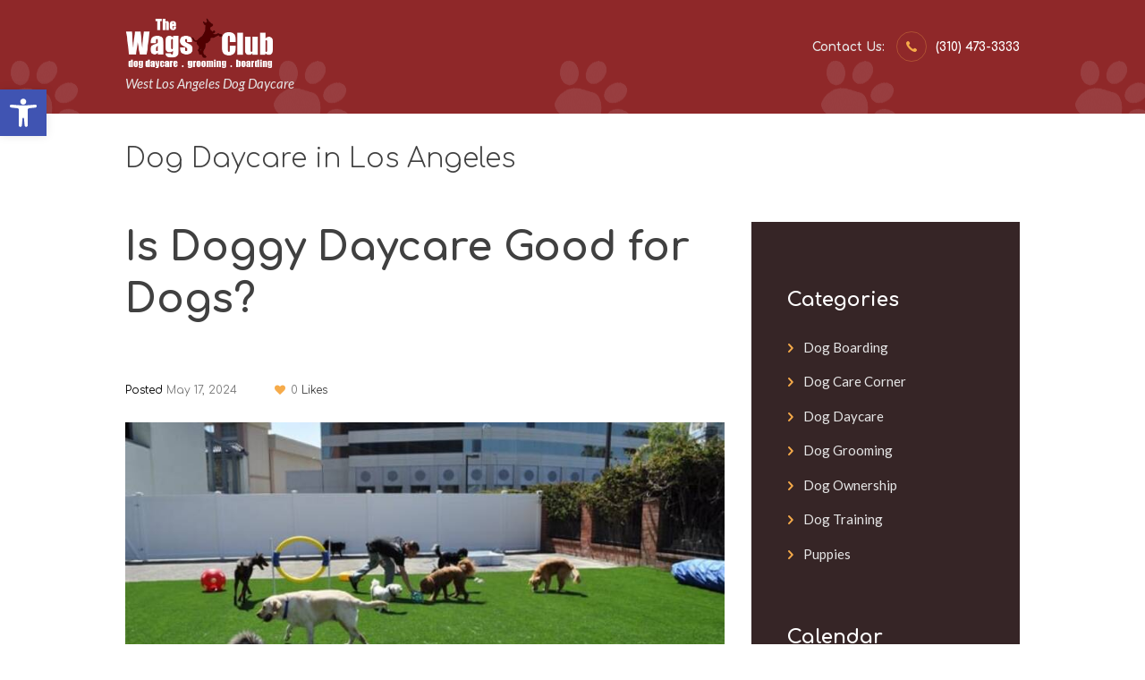

--- FILE ---
content_type: text/html; charset=UTF-8
request_url: https://thewagsclub.com/blog/page/4
body_size: 69961
content:
<!DOCTYPE html>
<html lang="en-US" prefix="og: http://ogp.me/ns#" class="scheme_original">

<head><meta name='robots' content='max-image-preview:large' />
		<meta charset="UTF-8" /><script>if(navigator.userAgent.match(/MSIE|Internet Explorer/i)||navigator.userAgent.match(/Trident\/7\..*?rv:11/i)){var href=document.location.href;if(!href.match(/[?&]nowprocket/)){if(href.indexOf("?")==-1){if(href.indexOf("#")==-1){document.location.href=href+"?nowprocket=1"}else{document.location.href=href.replace("#","?nowprocket=1#")}}else{if(href.indexOf("#")==-1){document.location.href=href+"&nowprocket=1"}else{document.location.href=href.replace("#","&nowprocket=1#")}}}}</script><script>class RocketLazyLoadScripts{constructor(){this.v="1.2.5.1",this.triggerEvents=["keydown","mousedown","mousemove","touchmove","touchstart","touchend","wheel"],this.userEventHandler=this._triggerListener.bind(this),this.touchStartHandler=this._onTouchStart.bind(this),this.touchMoveHandler=this._onTouchMove.bind(this),this.touchEndHandler=this._onTouchEnd.bind(this),this.clickHandler=this._onClick.bind(this),this.interceptedClicks=[],this.interceptedClickListeners=[],this._interceptClickListeners(this),window.addEventListener("pageshow",e=>{this.persisted=e.persisted,this.everythingLoaded&&this._triggerLastFunctions()}),document.addEventListener("DOMContentLoaded",()=>{this._preconnect3rdParties()}),this.delayedScripts={normal:[],async:[],defer:[]},this.trash=[],this.allJQueries=[]}_addUserInteractionListener(e){if(document.hidden){e._triggerListener();return}this.triggerEvents.forEach(t=>window.addEventListener(t,e.userEventHandler,{passive:!0})),window.addEventListener("touchstart",e.touchStartHandler,{passive:!0}),window.addEventListener("mousedown",e.touchStartHandler),document.addEventListener("visibilitychange",e.userEventHandler)}_removeUserInteractionListener(){this.triggerEvents.forEach(e=>window.removeEventListener(e,this.userEventHandler,{passive:!0})),document.removeEventListener("visibilitychange",this.userEventHandler)}_onTouchStart(e){"HTML"!==e.target.tagName&&(window.addEventListener("touchend",this.touchEndHandler),window.addEventListener("mouseup",this.touchEndHandler),window.addEventListener("touchmove",this.touchMoveHandler,{passive:!0}),window.addEventListener("mousemove",this.touchMoveHandler),e.target.addEventListener("click",this.clickHandler),this._disableOtherEventListeners(e.target,!0),this._renameDOMAttribute(e.target,"onclick","rocket-onclick"),this._pendingClickStarted())}_onTouchMove(e){window.removeEventListener("touchend",this.touchEndHandler),window.removeEventListener("mouseup",this.touchEndHandler),window.removeEventListener("touchmove",this.touchMoveHandler,{passive:!0}),window.removeEventListener("mousemove",this.touchMoveHandler),e.target.removeEventListener("click",this.clickHandler),this._disableOtherEventListeners(e.target,!1),this._renameDOMAttribute(e.target,"rocket-onclick","onclick"),this._pendingClickFinished()}_onTouchEnd(){window.removeEventListener("touchend",this.touchEndHandler),window.removeEventListener("mouseup",this.touchEndHandler),window.removeEventListener("touchmove",this.touchMoveHandler,{passive:!0}),window.removeEventListener("mousemove",this.touchMoveHandler)}_onClick(e){e.target.removeEventListener("click",this.clickHandler),this._disableOtherEventListeners(e.target,!1),this._renameDOMAttribute(e.target,"rocket-onclick","onclick"),this.interceptedClicks.push(e),e.preventDefault(),e.stopPropagation(),e.stopImmediatePropagation(),this._pendingClickFinished()}_replayClicks(){window.removeEventListener("touchstart",this.touchStartHandler,{passive:!0}),window.removeEventListener("mousedown",this.touchStartHandler),this.interceptedClicks.forEach(e=>{e.target.dispatchEvent(new MouseEvent("click",{view:e.view,bubbles:!0,cancelable:!0}))})}_interceptClickListeners(e){EventTarget.prototype.addEventListenerBase=EventTarget.prototype.addEventListener,EventTarget.prototype.addEventListener=function(t,i,r){"click"!==t||e.windowLoaded||i===e.clickHandler||e.interceptedClickListeners.push({target:this,func:i,options:r}),(this||window).addEventListenerBase(t,i,r)}}_disableOtherEventListeners(e,t){this.interceptedClickListeners.forEach(i=>{i.target===e&&(t?e.removeEventListener("click",i.func,i.options):e.addEventListener("click",i.func,i.options))}),e.parentNode!==document.documentElement&&this._disableOtherEventListeners(e.parentNode,t)}_waitForPendingClicks(){return new Promise(e=>{this._isClickPending?this._pendingClickFinished=e:e()})}_pendingClickStarted(){this._isClickPending=!0}_pendingClickFinished(){this._isClickPending=!1}_renameDOMAttribute(e,t,i){e.hasAttribute&&e.hasAttribute(t)&&(event.target.setAttribute(i,event.target.getAttribute(t)),event.target.removeAttribute(t))}_triggerListener(){this._removeUserInteractionListener(this),"loading"===document.readyState?document.addEventListener("DOMContentLoaded",this._loadEverythingNow.bind(this)):this._loadEverythingNow()}_preconnect3rdParties(){let e=[];document.querySelectorAll("script[type=rocketlazyloadscript][data-rocket-src]").forEach(t=>{let i=t.getAttribute("data-rocket-src");if(i&&0!==i.indexOf("data:")){0===i.indexOf("//")&&(i=location.protocol+i);try{let r=new URL(i).origin;r!==location.origin&&e.push({src:r,crossOrigin:t.crossOrigin||"module"===t.getAttribute("data-rocket-type")})}catch(n){}}}),e=[...new Map(e.map(e=>[JSON.stringify(e),e])).values()],this._batchInjectResourceHints(e,"preconnect")}async _loadEverythingNow(){this.lastBreath=Date.now(),this._delayEventListeners(this),this._delayJQueryReady(this),this._handleDocumentWrite(),this._registerAllDelayedScripts(),this._preloadAllScripts(),await this._loadScriptsFromList(this.delayedScripts.normal),await this._loadScriptsFromList(this.delayedScripts.defer),await this._loadScriptsFromList(this.delayedScripts.async);try{await this._triggerDOMContentLoaded(),await this._pendingWebpackRequests(this),await this._triggerWindowLoad()}catch(e){console.error(e)}window.dispatchEvent(new Event("rocket-allScriptsLoaded")),this.everythingLoaded=!0,this._waitForPendingClicks().then(()=>{this._replayClicks()}),this._emptyTrash()}_registerAllDelayedScripts(){document.querySelectorAll("script[type=rocketlazyloadscript]").forEach(e=>{e.hasAttribute("data-rocket-src")?e.hasAttribute("async")&&!1!==e.async?this.delayedScripts.async.push(e):e.hasAttribute("defer")&&!1!==e.defer||"module"===e.getAttribute("data-rocket-type")?this.delayedScripts.defer.push(e):this.delayedScripts.normal.push(e):this.delayedScripts.normal.push(e)})}async _transformScript(e){if(await this._littleBreath(),!0===e.noModule&&"noModule"in HTMLScriptElement.prototype){e.setAttribute("data-rocket-status","skipped");return}return new Promise(t=>{let i;function r(){(i||e).setAttribute("data-rocket-status","executed"),t()}try{if(navigator.userAgent.indexOf("Firefox/")>0||""===navigator.vendor)i=document.createElement("script"),[...e.attributes].forEach(e=>{let t=e.nodeName;"type"!==t&&("data-rocket-type"===t&&(t="type"),"data-rocket-src"===t&&(t="src"),i.setAttribute(t,e.nodeValue))}),e.text&&(i.text=e.text),i.hasAttribute("src")?(i.addEventListener("load",r),i.addEventListener("error",function(){i.setAttribute("data-rocket-status","failed"),t()}),setTimeout(()=>{i.isConnected||t()},1)):(i.text=e.text,r()),e.parentNode.replaceChild(i,e);else{let n=e.getAttribute("data-rocket-type"),s=e.getAttribute("data-rocket-src");n?(e.type=n,e.removeAttribute("data-rocket-type")):e.removeAttribute("type"),e.addEventListener("load",r),e.addEventListener("error",function(){e.setAttribute("data-rocket-status","failed"),t()}),s?(e.removeAttribute("data-rocket-src"),e.src=s):e.src="data:text/javascript;base64,"+window.btoa(unescape(encodeURIComponent(e.text)))}}catch(a){e.setAttribute("data-rocket-status","failed"),t()}})}async _loadScriptsFromList(e){let t=e.shift();return t&&t.isConnected?(await this._transformScript(t),this._loadScriptsFromList(e)):Promise.resolve()}_preloadAllScripts(){this._batchInjectResourceHints([...this.delayedScripts.normal,...this.delayedScripts.defer,...this.delayedScripts.async],"preload")}_batchInjectResourceHints(e,t){var i=document.createDocumentFragment();e.forEach(e=>{let r=e.getAttribute&&e.getAttribute("data-rocket-src")||e.src;if(r){let n=document.createElement("link");n.href=r,n.rel=t,"preconnect"!==t&&(n.as="script"),e.getAttribute&&"module"===e.getAttribute("data-rocket-type")&&(n.crossOrigin=!0),e.crossOrigin&&(n.crossOrigin=e.crossOrigin),e.integrity&&(n.integrity=e.integrity),i.appendChild(n),this.trash.push(n)}}),document.head.appendChild(i)}_delayEventListeners(e){let t={};function i(i,r){return t[r].eventsToRewrite.indexOf(i)>=0&&!e.everythingLoaded?"rocket-"+i:i}function r(e,r){var n;!t[n=e]&&(t[n]={originalFunctions:{add:n.addEventListener,remove:n.removeEventListener},eventsToRewrite:[]},n.addEventListener=function(){arguments[0]=i(arguments[0],n),t[n].originalFunctions.add.apply(n,arguments)},n.removeEventListener=function(){arguments[0]=i(arguments[0],n),t[n].originalFunctions.remove.apply(n,arguments)}),t[e].eventsToRewrite.push(r)}function n(t,i){let r=t[i];t[i]=null,Object.defineProperty(t,i,{get:()=>r||function(){},set(n){e.everythingLoaded?r=n:t["rocket"+i]=r=n}})}r(document,"DOMContentLoaded"),r(window,"DOMContentLoaded"),r(window,"load"),r(window,"pageshow"),r(document,"readystatechange"),n(document,"onreadystatechange"),n(window,"onload"),n(window,"onpageshow")}_delayJQueryReady(e){let t;function i(t){return e.everythingLoaded?t:t.split(" ").map(e=>"load"===e||0===e.indexOf("load.")?"rocket-jquery-load":e).join(" ")}function r(r){if(r&&r.fn&&!e.allJQueries.includes(r)){r.fn.ready=r.fn.init.prototype.ready=function(t){return e.domReadyFired?t.bind(document)(r):document.addEventListener("rocket-DOMContentLoaded",()=>t.bind(document)(r)),r([])};let n=r.fn.on;r.fn.on=r.fn.init.prototype.on=function(){return this[0]===window&&("string"==typeof arguments[0]||arguments[0]instanceof String?arguments[0]=i(arguments[0]):"object"==typeof arguments[0]&&Object.keys(arguments[0]).forEach(e=>{let t=arguments[0][e];delete arguments[0][e],arguments[0][i(e)]=t})),n.apply(this,arguments),this},e.allJQueries.push(r)}t=r}r(window.jQuery),Object.defineProperty(window,"jQuery",{get:()=>t,set(e){r(e)}})}async _pendingWebpackRequests(e){let t=document.querySelector("script[data-webpack]");async function i(){return new Promise(e=>{t.addEventListener("load",e),t.addEventListener("error",e)})}t&&(await i(),await e._requestAnimFrame(),await e._pendingWebpackRequests(e))}async _triggerDOMContentLoaded(){this.domReadyFired=!0,await this._littleBreath(),document.dispatchEvent(new Event("rocket-readystatechange")),await this._littleBreath(),document.rocketonreadystatechange&&document.rocketonreadystatechange(),await this._littleBreath(),document.dispatchEvent(new Event("rocket-DOMContentLoaded")),await this._littleBreath(),window.dispatchEvent(new Event("rocket-DOMContentLoaded"))}async _triggerWindowLoad(){await this._littleBreath(),document.dispatchEvent(new Event("rocket-readystatechange")),await this._littleBreath(),document.rocketonreadystatechange&&document.rocketonreadystatechange(),await this._littleBreath(),window.dispatchEvent(new Event("rocket-load")),await this._littleBreath(),window.rocketonload&&window.rocketonload(),await this._littleBreath(),this.allJQueries.forEach(e=>e(window).trigger("rocket-jquery-load")),await this._littleBreath();let e=new Event("rocket-pageshow");e.persisted=this.persisted,window.dispatchEvent(e),await this._littleBreath(),window.rocketonpageshow&&window.rocketonpageshow({persisted:this.persisted}),this.windowLoaded=!0}_triggerLastFunctions(){document.onreadystatechange&&document.onreadystatechange(),window.onload&&window.onload(),window.onpageshow&&window.onpageshow({persisted:this.persisted})}_handleDocumentWrite(){let e=new Map;document.write=document.writeln=function(t){let i=document.currentScript;i||console.error("WPRocket unable to document.write this: "+t);let r=document.createRange(),n=i.parentElement,s=e.get(i);void 0===s&&(s=i.nextSibling,e.set(i,s));let a=document.createDocumentFragment();r.setStart(a,0),a.appendChild(r.createContextualFragment(t)),n.insertBefore(a,s)}}async _littleBreath(){Date.now()-this.lastBreath>45&&(await this._requestAnimFrame(),this.lastBreath=Date.now())}async _requestAnimFrame(){return document.hidden?new Promise(e=>setTimeout(e)):new Promise(e=>requestAnimationFrame(e))}_emptyTrash(){this.trash.forEach(e=>e.remove())}static run(){let e=new RocketLazyLoadScripts;e._addUserInteractionListener(e)}}RocketLazyLoadScripts.run();</script>
	<title>Los Angeles&#039;s Premier Guide to Dog Daycare: Insights, Tips, and More!</title><link rel="preload" as="style" href="https://fonts.googleapis.com/css?family=Open%20Sans%3A300%2C400%2C500%2C600%2C700%2C800%7CComfortaa%3A300%2C300italic%2C400%2C400italic%2C700%2C700italic%7CLato%3A300%2C300italic%2C400%2C400italic%2C700%2C700italic%26amp%3Bsubset%3Dlatin%2Clatin-ext&#038;display=swap" /><link rel="stylesheet" href="https://fonts.googleapis.com/css?family=Open%20Sans%3A300%2C400%2C500%2C600%2C700%2C800%7CComfortaa%3A300%2C300italic%2C400%2C400italic%2C700%2C700italic%7CLato%3A300%2C300italic%2C400%2C400italic%2C700%2C700italic%26amp%3Bsubset%3Dlatin%2Clatin-ext&#038;display=swap" media="print" onload="this.media='all'" /><noscript><link rel="stylesheet" href="https://fonts.googleapis.com/css?family=Open%20Sans%3A300%2C400%2C500%2C600%2C700%2C800%7CComfortaa%3A300%2C300italic%2C400%2C400italic%2C700%2C700italic%7CLato%3A300%2C300italic%2C400%2C400italic%2C700%2C700italic%26amp%3Bsubset%3Dlatin%2Clatin-ext&#038;display=swap" /></noscript>

	<meta name="viewport" content="width=device-width, initial-scale=1">
	<meta name="format-detection" content="telephone=no">

	
		<link rel="profile" href="https://gmpg.org/xfn/11" />
		<link rel="pingback" href="https://thewagsclub.com/xmlrpc.php" />
		
<!-- This site is optimized with the Yoast SEO Premium plugin v6.3.1 - https://yoast.com/wordpress/plugins/seo/ -->
<meta name="description" content="&quot;Dive into the heart of Los Angeles&#039;s dog daycare scene with our blog, offering expert advice, engaging insights, and top tips for dog owners. From grooming tutorials to training guides, it&#039;s your go-to resource for ensuring your furry friend&#039;s happiness and health in the city."/>
<link rel="canonical" href="https://thewagsclub.com/blog/page/4" />
<link rel="prev" href="https://thewagsclub.com/blog/page/3" />
<link rel="next" href="https://thewagsclub.com/blog/page/5" />
<meta property="og:locale" content="en_US" />
<meta property="og:type" content="website" />
<meta property="og:title" content="Los Angeles&#039;s Premier Guide to Dog Daycare: Insights, Tips, and More!" />
<meta property="og:description" content="&quot;Dive into the heart of Los Angeles&#039;s dog daycare scene with our blog, offering expert advice, engaging insights, and top tips for dog owners. From grooming tutorials to training guides, it&#039;s your go-to resource for ensuring your furry friend&#039;s happiness and health in the city." />
<meta property="og:url" content="https://thewagsclub.com/blog/page/4" />
<meta property="og:site_name" content="Dog Daycare in Los Angeles" />
<meta name="twitter:card" content="summary_large_image" />
<meta name="twitter:description" content="&quot;Dive into the heart of Los Angeles&#039;s dog daycare scene with our blog, offering expert advice, engaging insights, and top tips for dog owners. From grooming tutorials to training guides, it&#039;s your go-to resource for ensuring your furry friend&#039;s happiness and health in the city." />
<meta name="twitter:title" content="Los Angeles&#039;s Premier Guide to Dog Daycare: Insights, Tips, and More!" />
<meta name="twitter:image" content="https://thewagsclub.com/wp-content/uploads/2023/09/l.jpg" />
<script type='application/ld+json'>{"@context":"http:\/\/schema.org","@type":"WebSite","@id":"#website","url":"https:\/\/thewagsclub.com\/","name":"The Wags Club | Best Dog Daycare in Los Angeles, CA","potentialAction":{"@type":"SearchAction","target":"https:\/\/thewagsclub.com\/?s={search_term_string}","query-input":"required name=search_term_string"}}</script>
<script type='application/ld+json'>{"@context":"http:\/\/schema.org","@type":"Organization","url":"https:\/\/thewagsclub.com\/blog","sameAs":["https:\/\/www.facebook.com\/pages\/The-Wags-Club\/184404853196","https:\/\/www.instagram.com\/explore\/locations\/245439656\/the-wags-club\/","https:\/\/www.youtube.com\/watch?v=1Wdzl13uoNM","https:\/\/www.pinterest.com\/peishlisa\/the-wags-club\/"],"@id":"#organization","name":"The Wags Club","logo":"https:\/\/thewagsclub.com\/wp-content\/uploads\/2016\/07\/wags-club-family.jpg"}</script>
<!-- / Yoast SEO Premium plugin. -->

<link rel='dns-prefetch' href='//fonts.googleapis.com' />
<link href='https://fonts.gstatic.com' crossorigin rel='preconnect' />
<link rel="alternate" type="application/rss+xml" title="Dog Daycare in Los Angeles &raquo; Feed" href="https://thewagsclub.com/feed" />
<style type="text/css">
img.wp-smiley,
img.emoji {
	display: inline !important;
	border: none !important;
	box-shadow: none !important;
	height: 1em !important;
	width: 1em !important;
	margin: 0 0.07em !important;
	vertical-align: -0.1em !important;
	background: none !important;
	padding: 0 !important;
}
</style>
	
<link rel='stylesheet' id='twbbwg-global-css' href='https://thewagsclub.com/wp-content/cache/background-css/thewagsclub.com/wp-content/plugins/photo-gallery/booster/assets/css/global.css?ver=1.0.0&wpr_t=1769108472' type='text/css' media='all' />
<link rel='stylesheet' id='wp-block-library-css' href='https://thewagsclub.com/wp-includes/css/dist/block-library/style.min.css?ver=6.3.1' type='text/css' media='all' />
<style id='classic-theme-styles-inline-css' type='text/css'>
/*! This file is auto-generated */
.wp-block-button__link{color:#fff;background-color:#32373c;border-radius:9999px;box-shadow:none;text-decoration:none;padding:calc(.667em + 2px) calc(1.333em + 2px);font-size:1.125em}.wp-block-file__button{background:#32373c;color:#fff;text-decoration:none}
</style>
<style id='global-styles-inline-css' type='text/css'>
body{--wp--preset--color--black: #000000;--wp--preset--color--cyan-bluish-gray: #abb8c3;--wp--preset--color--white: #ffffff;--wp--preset--color--pale-pink: #f78da7;--wp--preset--color--vivid-red: #cf2e2e;--wp--preset--color--luminous-vivid-orange: #ff6900;--wp--preset--color--luminous-vivid-amber: #fcb900;--wp--preset--color--light-green-cyan: #7bdcb5;--wp--preset--color--vivid-green-cyan: #00d084;--wp--preset--color--pale-cyan-blue: #8ed1fc;--wp--preset--color--vivid-cyan-blue: #0693e3;--wp--preset--color--vivid-purple: #9b51e0;--wp--preset--gradient--vivid-cyan-blue-to-vivid-purple: linear-gradient(135deg,rgba(6,147,227,1) 0%,rgb(155,81,224) 100%);--wp--preset--gradient--light-green-cyan-to-vivid-green-cyan: linear-gradient(135deg,rgb(122,220,180) 0%,rgb(0,208,130) 100%);--wp--preset--gradient--luminous-vivid-amber-to-luminous-vivid-orange: linear-gradient(135deg,rgba(252,185,0,1) 0%,rgba(255,105,0,1) 100%);--wp--preset--gradient--luminous-vivid-orange-to-vivid-red: linear-gradient(135deg,rgba(255,105,0,1) 0%,rgb(207,46,46) 100%);--wp--preset--gradient--very-light-gray-to-cyan-bluish-gray: linear-gradient(135deg,rgb(238,238,238) 0%,rgb(169,184,195) 100%);--wp--preset--gradient--cool-to-warm-spectrum: linear-gradient(135deg,rgb(74,234,220) 0%,rgb(151,120,209) 20%,rgb(207,42,186) 40%,rgb(238,44,130) 60%,rgb(251,105,98) 80%,rgb(254,248,76) 100%);--wp--preset--gradient--blush-light-purple: linear-gradient(135deg,rgb(255,206,236) 0%,rgb(152,150,240) 100%);--wp--preset--gradient--blush-bordeaux: linear-gradient(135deg,rgb(254,205,165) 0%,rgb(254,45,45) 50%,rgb(107,0,62) 100%);--wp--preset--gradient--luminous-dusk: linear-gradient(135deg,rgb(255,203,112) 0%,rgb(199,81,192) 50%,rgb(65,88,208) 100%);--wp--preset--gradient--pale-ocean: linear-gradient(135deg,rgb(255,245,203) 0%,rgb(182,227,212) 50%,rgb(51,167,181) 100%);--wp--preset--gradient--electric-grass: linear-gradient(135deg,rgb(202,248,128) 0%,rgb(113,206,126) 100%);--wp--preset--gradient--midnight: linear-gradient(135deg,rgb(2,3,129) 0%,rgb(40,116,252) 100%);--wp--preset--font-size--small: 13px;--wp--preset--font-size--medium: 20px;--wp--preset--font-size--large: 36px;--wp--preset--font-size--x-large: 42px;--wp--preset--spacing--20: 0.44rem;--wp--preset--spacing--30: 0.67rem;--wp--preset--spacing--40: 1rem;--wp--preset--spacing--50: 1.5rem;--wp--preset--spacing--60: 2.25rem;--wp--preset--spacing--70: 3.38rem;--wp--preset--spacing--80: 5.06rem;--wp--preset--shadow--natural: 6px 6px 9px rgba(0, 0, 0, 0.2);--wp--preset--shadow--deep: 12px 12px 50px rgba(0, 0, 0, 0.4);--wp--preset--shadow--sharp: 6px 6px 0px rgba(0, 0, 0, 0.2);--wp--preset--shadow--outlined: 6px 6px 0px -3px rgba(255, 255, 255, 1), 6px 6px rgba(0, 0, 0, 1);--wp--preset--shadow--crisp: 6px 6px 0px rgba(0, 0, 0, 1);}:where(.is-layout-flex){gap: 0.5em;}:where(.is-layout-grid){gap: 0.5em;}body .is-layout-flow > .alignleft{float: left;margin-inline-start: 0;margin-inline-end: 2em;}body .is-layout-flow > .alignright{float: right;margin-inline-start: 2em;margin-inline-end: 0;}body .is-layout-flow > .aligncenter{margin-left: auto !important;margin-right: auto !important;}body .is-layout-constrained > .alignleft{float: left;margin-inline-start: 0;margin-inline-end: 2em;}body .is-layout-constrained > .alignright{float: right;margin-inline-start: 2em;margin-inline-end: 0;}body .is-layout-constrained > .aligncenter{margin-left: auto !important;margin-right: auto !important;}body .is-layout-constrained > :where(:not(.alignleft):not(.alignright):not(.alignfull)){max-width: var(--wp--style--global--content-size);margin-left: auto !important;margin-right: auto !important;}body .is-layout-constrained > .alignwide{max-width: var(--wp--style--global--wide-size);}body .is-layout-flex{display: flex;}body .is-layout-flex{flex-wrap: wrap;align-items: center;}body .is-layout-flex > *{margin: 0;}body .is-layout-grid{display: grid;}body .is-layout-grid > *{margin: 0;}:where(.wp-block-columns.is-layout-flex){gap: 2em;}:where(.wp-block-columns.is-layout-grid){gap: 2em;}:where(.wp-block-post-template.is-layout-flex){gap: 1.25em;}:where(.wp-block-post-template.is-layout-grid){gap: 1.25em;}.has-black-color{color: var(--wp--preset--color--black) !important;}.has-cyan-bluish-gray-color{color: var(--wp--preset--color--cyan-bluish-gray) !important;}.has-white-color{color: var(--wp--preset--color--white) !important;}.has-pale-pink-color{color: var(--wp--preset--color--pale-pink) !important;}.has-vivid-red-color{color: var(--wp--preset--color--vivid-red) !important;}.has-luminous-vivid-orange-color{color: var(--wp--preset--color--luminous-vivid-orange) !important;}.has-luminous-vivid-amber-color{color: var(--wp--preset--color--luminous-vivid-amber) !important;}.has-light-green-cyan-color{color: var(--wp--preset--color--light-green-cyan) !important;}.has-vivid-green-cyan-color{color: var(--wp--preset--color--vivid-green-cyan) !important;}.has-pale-cyan-blue-color{color: var(--wp--preset--color--pale-cyan-blue) !important;}.has-vivid-cyan-blue-color{color: var(--wp--preset--color--vivid-cyan-blue) !important;}.has-vivid-purple-color{color: var(--wp--preset--color--vivid-purple) !important;}.has-black-background-color{background-color: var(--wp--preset--color--black) !important;}.has-cyan-bluish-gray-background-color{background-color: var(--wp--preset--color--cyan-bluish-gray) !important;}.has-white-background-color{background-color: var(--wp--preset--color--white) !important;}.has-pale-pink-background-color{background-color: var(--wp--preset--color--pale-pink) !important;}.has-vivid-red-background-color{background-color: var(--wp--preset--color--vivid-red) !important;}.has-luminous-vivid-orange-background-color{background-color: var(--wp--preset--color--luminous-vivid-orange) !important;}.has-luminous-vivid-amber-background-color{background-color: var(--wp--preset--color--luminous-vivid-amber) !important;}.has-light-green-cyan-background-color{background-color: var(--wp--preset--color--light-green-cyan) !important;}.has-vivid-green-cyan-background-color{background-color: var(--wp--preset--color--vivid-green-cyan) !important;}.has-pale-cyan-blue-background-color{background-color: var(--wp--preset--color--pale-cyan-blue) !important;}.has-vivid-cyan-blue-background-color{background-color: var(--wp--preset--color--vivid-cyan-blue) !important;}.has-vivid-purple-background-color{background-color: var(--wp--preset--color--vivid-purple) !important;}.has-black-border-color{border-color: var(--wp--preset--color--black) !important;}.has-cyan-bluish-gray-border-color{border-color: var(--wp--preset--color--cyan-bluish-gray) !important;}.has-white-border-color{border-color: var(--wp--preset--color--white) !important;}.has-pale-pink-border-color{border-color: var(--wp--preset--color--pale-pink) !important;}.has-vivid-red-border-color{border-color: var(--wp--preset--color--vivid-red) !important;}.has-luminous-vivid-orange-border-color{border-color: var(--wp--preset--color--luminous-vivid-orange) !important;}.has-luminous-vivid-amber-border-color{border-color: var(--wp--preset--color--luminous-vivid-amber) !important;}.has-light-green-cyan-border-color{border-color: var(--wp--preset--color--light-green-cyan) !important;}.has-vivid-green-cyan-border-color{border-color: var(--wp--preset--color--vivid-green-cyan) !important;}.has-pale-cyan-blue-border-color{border-color: var(--wp--preset--color--pale-cyan-blue) !important;}.has-vivid-cyan-blue-border-color{border-color: var(--wp--preset--color--vivid-cyan-blue) !important;}.has-vivid-purple-border-color{border-color: var(--wp--preset--color--vivid-purple) !important;}.has-vivid-cyan-blue-to-vivid-purple-gradient-background{background: var(--wp--preset--gradient--vivid-cyan-blue-to-vivid-purple) !important;}.has-light-green-cyan-to-vivid-green-cyan-gradient-background{background: var(--wp--preset--gradient--light-green-cyan-to-vivid-green-cyan) !important;}.has-luminous-vivid-amber-to-luminous-vivid-orange-gradient-background{background: var(--wp--preset--gradient--luminous-vivid-amber-to-luminous-vivid-orange) !important;}.has-luminous-vivid-orange-to-vivid-red-gradient-background{background: var(--wp--preset--gradient--luminous-vivid-orange-to-vivid-red) !important;}.has-very-light-gray-to-cyan-bluish-gray-gradient-background{background: var(--wp--preset--gradient--very-light-gray-to-cyan-bluish-gray) !important;}.has-cool-to-warm-spectrum-gradient-background{background: var(--wp--preset--gradient--cool-to-warm-spectrum) !important;}.has-blush-light-purple-gradient-background{background: var(--wp--preset--gradient--blush-light-purple) !important;}.has-blush-bordeaux-gradient-background{background: var(--wp--preset--gradient--blush-bordeaux) !important;}.has-luminous-dusk-gradient-background{background: var(--wp--preset--gradient--luminous-dusk) !important;}.has-pale-ocean-gradient-background{background: var(--wp--preset--gradient--pale-ocean) !important;}.has-electric-grass-gradient-background{background: var(--wp--preset--gradient--electric-grass) !important;}.has-midnight-gradient-background{background: var(--wp--preset--gradient--midnight) !important;}.has-small-font-size{font-size: var(--wp--preset--font-size--small) !important;}.has-medium-font-size{font-size: var(--wp--preset--font-size--medium) !important;}.has-large-font-size{font-size: var(--wp--preset--font-size--large) !important;}.has-x-large-font-size{font-size: var(--wp--preset--font-size--x-large) !important;}
.wp-block-navigation a:where(:not(.wp-element-button)){color: inherit;}
:where(.wp-block-post-template.is-layout-flex){gap: 1.25em;}:where(.wp-block-post-template.is-layout-grid){gap: 1.25em;}
:where(.wp-block-columns.is-layout-flex){gap: 2em;}:where(.wp-block-columns.is-layout-grid){gap: 2em;}
.wp-block-pullquote{font-size: 1.5em;line-height: 1.6;}
</style>
<link rel='stylesheet' id='bwg_fonts-css' href='https://thewagsclub.com/wp-content/plugins/photo-gallery/css/bwg-fonts/fonts.css?ver=0.0.1' type='text/css' media='all' />
<link rel='stylesheet' id='sumoselect-css' href='https://thewagsclub.com/wp-content/plugins/photo-gallery/css/sumoselect.min.css?ver=3.4.6' type='text/css' media='all' />
<link rel='stylesheet' id='mCustomScrollbar-css' href='https://thewagsclub.com/wp-content/cache/background-css/thewagsclub.com/wp-content/plugins/photo-gallery/css/jquery.mCustomScrollbar.min.css?ver=3.1.5&wpr_t=1769108472' type='text/css' media='all' />
<link rel='stylesheet' id='bwg_frontend-css' href='https://thewagsclub.com/wp-content/cache/background-css/thewagsclub.com/wp-content/plugins/photo-gallery/css/styles.min.css?ver=1.8.20&wpr_t=1769108472' type='text/css' media='all' />
<link rel='stylesheet' id='rs-plugin-settings-css' href='https://thewagsclub.com/wp-content/cache/background-css/thewagsclub.com/wp-content/plugins/revslider/public/assets/css/settings.css?ver=5.3.1.5&wpr_t=1769108472' type='text/css' media='all' />
<style id='rs-plugin-settings-inline-css' type='text/css'>
#rs-demo-id {}
</style>

<link rel='stylesheet' id='pets_grooming-fontello-style-css' href='https://thewagsclub.com/wp-content/themes/pets-grooming/css/fontello/css/fontello.css' type='text/css' media='all' />
<link rel='stylesheet' id='pets_grooming-main-style-css' href='https://thewagsclub.com/wp-content/cache/background-css/thewagsclub.com/wp-content/themes/pets-grooming/style.css?wpr_t=1769108472' type='text/css' media='all' />
<style id='pets_grooming-main-style-inline-css' type='text/css'>
/* ATTENTION! This file was generated automatically! Don't change it!!!*/
body{font-family:"Lato",sans-serif;	font-size:15px;	font-weight:400; line-height:1.5em}h1{font-family:"Comfortaa",cursive;	font-size:4.333em;	font-weight:700; line-height:1.3em; margin-top:0.5em;	margin-bottom:0.2em}h2{font-family:"Comfortaa",cursive;	font-size:3em;	font-weight:700; line-height:1.3em; margin-top:0.6667em;	margin-bottom:1.3em}h3{font-family:"Comfortaa",cursive;	font-size:1.6em;	font-weight:700; line-height:1.45em; margin-top:0.6667em;	margin-bottom:1.8em}h4{font-family:"Comfortaa",cursive;	font-size:1.466em;	font-weight:700; line-height:1.47em; margin-top:1.2em;	margin-bottom:0.6em}h5{font-family:"Comfortaa",cursive;	font-size:1.133em;	font-weight:700; line-height:1.45em; margin-top:1.2em;	margin-bottom:0.9em}h6{font-family:"Comfortaa",cursive;	font-size:1.0666em;	font-weight:700; line-height:1.6em; margin-top:1.25em;	margin-bottom:1.2em}a{}input[type="text"],input[type="number"],input[type="email"],input[type="search"],input[type="password"],select,textarea{line-height:1.2857em}input[type="submit"],input[type="reset"],input[type="button"],button,.sc_button{font-size:1.066em; line-height:1.2857em}/* Change the white to any color ;) */input:-webkit-autofill{-webkit-box-shadow:0 0 0 1000px transparent inset}input:-webkit-autofill,input:-webkit-autofill:hover,input:-webkit-autofill:focus,input:-webkit-autofill:active{transition:background-color 5000s ease-in-out 0s}.top_panel_middle .logo{margin-top:1.3em;	margin-bottom:1.533em}.logo .logo_text{font-size:2.8571em;	font-weight:700; line-height:0.75em}.top_panel_middle .menu_main_wrap{margin-top:0.975em}.top_panel_style_5 .top_panel_middle .logo{margin-bottom:0.7665em}.menu_main_nav>li>a{padding:1.265em 2.1em 1.265em; font-size:1.1333em;	font-weight:700; line-height:1.2857em}.menu_main_nav>li ul{/*	font-size:1.133em;*/	font-weight:700; line-height:1.2857em}.menu_main_nav>li>ul{top:4.2em}.menu_main_nav>li ul li a{padding:0.65em 2.1em 0.6em;	font-size:15px;	font-weight:700}.top_panel_bottom .search_wrap,.top_panel_inner_style_4 .search_wrap{padding-top:1em;	padding-bottom:0.5em}.top_panel_icon{margin:0.8855em 0 1.265em 1em}.top_panel_fixed .menu_main_wrap{padding-top:0.3795em}.top_panel_fixed .top_panel_wrap .logo{margin-top:0.759em;	margin-bottom:0.759em}.top_panel_inner_style_8 .top_panel_buttons,.top_panel_inner_style_8 .menu_pushy_wrap .menu_pushy_button{padding-top:1.265em;	padding-bottom:1.265em}.post_info{font-family:"Comfortaa",cursive;	font-size:0.8em;	font-weight:400; line-height:2em; margin-bottom:1em}.post_item_404 .page_title,.post_item_404 .page_subtitle{}.sidebar_outer_menu .menu_side_nav>li>a,.sidebar_outer_menu .menu_side_responsive>li>a{font-size:1.1333em;	font-weight:700; line-height:1.2857em}.sidebar_outer_menu .menu_side_nav>li ul,.sidebar_outer_menu .menu_side_responsive>li ul{font-size:1.133em;	font-weight:700; line-height:1.2857em}.sidebar_outer_menu .menu_side_nav>li ul li a,.sidebar_outer_menu .menu_side_responsive>li ul li a{padding:0.8em 1.5em 0.6em}.booking_font_custom,.booking_day_container,.booking_calendar_container_all{font-family:"Lato",sans-serif}.booking_weekdays_custom{font-family:"Comfortaa",cursive}.mejs-container .mejs-controls .mejs-time{font-family:"Lato",sans-serif}.sc_recent_news .post_item .post_title{font-family:"Comfortaa",cursive;	font-size:1.133em;	font-weight:700; line-height:1.45em; margin-top:1.2em;	margin-bottom:0.9em}.sc_recent_news .post_item h6.post_title{font-family:"Comfortaa",cursive;	font-size:1.0666em;	font-weight:700; line-height:1.6em; margin-top:1.25em;	margin-bottom:1.2em}.scheme_original .scheme_original h1,.scheme_original h2,.scheme_original h3,.scheme_original h4,.scheme_original h5,.scheme_original h6,.scheme_original h1 a,.scheme_original h2 a,.scheme_original h3 a,.scheme_original h4 a,.scheme_original h5 a,.scheme_original h6 a{color:#404040}.scheme_original .sidebar h1,.scheme_original .sidebar h2,.scheme_original .sidebar h3,.scheme_original .sidebar h4,.scheme_original .sidebar h5,.scheme_original .sidebar h6{color:#ffffff}.scheme_original .footer_wrap h1,.scheme_original .footer_wrap h2,.scheme_original .footer_wrap h3,.scheme_original .footer_wrap h4,.scheme_original .footer_wrap h5,.scheme_original .footer_wrap h6{color:#F6ab4a}.scheme_original a{color:#F6ab4a}.scheme_original a:hover{color:#e89831}.scheme_original blockquote:before{color:#787878}.scheme_original blockquote,.scheme_original blockquote p{color:#787878}.scheme_original blockquote .sc_quote_title{font-family:"Comfortaa",cursive;	font-size:1.466em;	font-weight:700}.scheme_original .accent1{color:#F6ab4a}.scheme_original .accent1_bgc{background-color:#F6ab4a}.scheme_original .accent1_bg{background:#F6ab4a}.scheme_original .accent1_border{border-color:#F6ab4a}.scheme_original a.accent1:hover{color:#e89831}.scheme_original .scheme_original .post_content.ih-item.circle.effect1.colored .info,.scheme_original .post_content.ih-item.circle.effect2.colored .info,.scheme_original .post_content.ih-item.circle.effect3.colored .info,.scheme_original .post_content.ih-item.circle.effect4.colored .info,.scheme_original .post_content.ih-item.circle.effect5.colored .info .info-back,.scheme_original .post_content.ih-item.circle.effect6.colored .info,.scheme_original .post_content.ih-item.circle.effect7.colored .info,.scheme_original .post_content.ih-item.circle.effect8.colored .info,.scheme_original .post_content.ih-item.circle.effect9.colored .info,.scheme_original .post_content.ih-item.circle.effect10.colored .info,.scheme_original .post_content.ih-item.circle.effect11.colored .info,.scheme_original .post_content.ih-item.circle.effect12.colored .info,.scheme_original .post_content.ih-item.circle.effect13.colored .info,.scheme_original .post_content.ih-item.circle.effect14.colored .info,.scheme_original .post_content.ih-item.circle.effect15.colored .info,.scheme_original .post_content.ih-item.circle.effect16.colored .info,.scheme_original .post_content.ih-item.circle.effect18.colored .info .info-back,.scheme_original .post_content.ih-item.circle.effect19.colored .info,.scheme_original .post_content.ih-item.circle.effect20.colored .info .info-back,.scheme_original .post_content.ih-item.square.effect1.colored .info,.scheme_original .post_content.ih-item.square.effect2.colored .info,.scheme_original .post_content.ih-item.square.effect3.colored .info,.scheme_original .post_content.ih-item.square.effect4.colored .mask1,.scheme_original .post_content.ih-item.square.effect4.colored .mask2,.scheme_original .post_content.ih-item.square.effect5.colored .info,.scheme_original .post_content.ih-item.square.effect6.colored .info,.scheme_original .post_content.ih-item.square.effect7.colored .info,.scheme_original .post_content.ih-item.square.effect8.colored .info,.scheme_original .post_content.ih-item.square.effect9.colored .info .info-back,.scheme_original .post_content.ih-item.square.effect10.colored .info,.scheme_original .post_content.ih-item.square.effect11.colored .info,.scheme_original .post_content.ih-item.square.effect12.colored .info,.scheme_original .post_content.ih-item.square.effect13.colored .info,.scheme_original .post_content.ih-item.square.effect14.colored .info,.scheme_original .post_content.ih-item.square.effect15.colored .info,.scheme_original .post_content.ih-item.circle.effect20.colored .info .info-back,.scheme_original .post_content.ih-item.square.effect_book.colored .info,.scheme_original .post_content.ih-item.square.effect_pull.colored .post_descr{background:#F6ab4a;	color:#ffffff}.scheme_original .post_content.ih-item.circle.effect1.colored .info,.scheme_original .post_content.ih-item.circle.effect2.colored .info,.scheme_original .post_content.ih-item.circle.effect5.colored .info .info-back,.scheme_original .post_content.ih-item.circle.effect19.colored .info,.scheme_original .post_content.ih-item.square.effect4.colored .mask1,.scheme_original .post_content.ih-item.square.effect4.colored .mask2,.scheme_original .post_content.ih-item.square.effect6.colored .info,.scheme_original .post_content.ih-item.square.effect7.colored .info,.scheme_original .post_content.ih-item.square.effect12.colored .info,.scheme_original .post_content.ih-item.square.effect13.colored .info,.scheme_original .post_content.ih-item.square.effect_more.colored .info,.scheme_original .post_content.ih-item.square.effect_dir.colored .info,.scheme_original .post_content.ih-item.square.effect_shift.colored .info{background:rgba(246,171,74,0.6);	color:#ffffff}.scheme_original .post_content.ih-item.square.effect_border.colored .img,.scheme_original .post_content.ih-item.square.effect_fade.colored .img,.scheme_original .post_content.ih-item.square.effect_slide.colored .img{background:#F6ab4a}.scheme_original .post_content.ih-item.square.effect_border.colored .info,.scheme_original .post_content.ih-item.square.effect_fade.colored .info,.scheme_original .post_content.ih-item.square.effect_slide.colored .info{color:#ffffff}.scheme_original .post_content.ih-item.square.effect_border.colored .info:before,.scheme_original .post_content.ih-item.square.effect_border.colored .info:after{border-color:#ffffff}.scheme_original .post_content.ih-item.circle.effect1 .spinner{border-right-color:#F6ab4a;	border-bottom-color:#F6ab4a}.scheme_original .post_content.ih-item .post_readmore .post_readmore_label,.scheme_original .post_content.ih-item .info a,.scheme_original .post_content.ih-item .info a>span{color:#ffffff}.scheme_original .post_content.ih-item .post_readmore:hover .post_readmore_label,.scheme_original .post_content.ih-item .info a:hover,.scheme_original .post_content.ih-item .info a:hover>span{color:#f7f3e7}.scheme_original .scheme_original td,.scheme_original th{border-color:#e6e1cb}.scheme_original .sc_table table{background-color:rgba(230,225,203,0.5);	color:#787878}.scheme_original .sc_table table tr:first-child{background-color:#F6ab4a;	color:#ffffff;	font-family:"Comfortaa",cursive;	font-size:1.466em;	font-weight:700}.scheme_original .scheme_original pre.code,.scheme_original #toc .toc_item.current,.scheme_original #toc .toc_item:hover{border-color:#e6e1cb}.scheme_original::selection,.scheme_original::-moz-selection{background-color:#F6ab4a;	color:#ffffff}.scheme_original .scheme_original .woocommerce #review_form .comment-form-email input,.scheme_original .woocommerce-page #review_form .comment-form-email input,.scheme_original .woocommerce #review_form .comment-form-author input,.scheme_original .woocommerce-page #review_form .comment-form-author input,.scheme_original .woocommerce #review_form #respond textarea,.scheme_original .woocommerce-page #review_form #respond textarea,.scheme_original .checkout .select2-container .select2-choice,.scheme_original .woocommerce form.checkout .form-row input.input-text,.scheme_original .woocommerce form.checkout .form-row textarea,.scheme_original .woocommerce-page form.checkout .form-row input.input-text,.scheme_original .woocommerce-page form.checkout .form-row textarea,.scheme_original input[type="text"],.scheme_original input[type="number"],.scheme_original input[type="email"],.scheme_original input[type="search"],.scheme_original input[type="password"],.scheme_original select,.scheme_original textarea{color:#797979;	border-color:#e6e1cb;	background-color:#ffffff}.scheme_original input:-webkit-autofill{-webkit-text-fill-color:#797979 !important}.scheme_original input[type="text"]:focus,.scheme_original input[type="number"]:focus,.scheme_original input[type="email"]:focus,.scheme_original input[type="search"]:focus,.scheme_original input[type="password"]:focus,.scheme_original select:focus,.scheme_original textarea:focus{color:#291c1d;	border-color:#a69f96;	background-color:#ffffff}.scheme_original input::-webkit-input-placeholder,.scheme_original textarea::-webkit-input-placeholder{color:#a69f96}.scheme_original fieldset{border-color:#e6e1cb}.scheme_original fieldset legend{background-color:#ffffff;	color:#787878}.scheme_original /* ======================== INPUT'S STYLES ================== */.scheme_original .scheme_original .sc_input_hover_accent input[type="text"]:focus,.scheme_original .sc_input_hover_accent input[type="number"]:focus,.scheme_original .sc_input_hover_accent input[type="email"]:focus,.scheme_original .sc_input_hover_accent input[type="password"]:focus,.scheme_original .sc_input_hover_accent input[type="search"]:focus,.scheme_original .sc_input_hover_accent select:focus,.scheme_original .sc_input_hover_accent textarea:focus{box-shadow:0px 0px 0px 2px #F6ab4a}.scheme_original .sc_input_hover_accent input[type="text"] + label:before,.scheme_original .sc_input_hover_accent input[type="number"] + label:before,.scheme_original .sc_input_hover_accent input[type="email"] + label:before,.scheme_original .sc_input_hover_accent input[type="password"] + label:before,.scheme_original .sc_input_hover_accent input[type="search"] + label:before,.scheme_original .sc_input_hover_accent select + label:before,.scheme_original .sc_input_hover_accent textarea + label:before{color:rgba(246,171,74,0.6)}.scheme_original .scheme_original .sc_input_hover_path input[type="text"] + label>.sc_form_graphic,.scheme_original .sc_input_hover_path input[type="number"] + label>.sc_form_graphic,.scheme_original .sc_input_hover_path input[type="email"] + label>.sc_form_graphic,.scheme_original .sc_input_hover_path input[type="password"] + label>.sc_form_graphic,.scheme_original .sc_input_hover_path input[type="search"] + label>.sc_form_graphic,.scheme_original .sc_input_hover_path textarea + label>.sc_form_graphic{stroke:#e6e1cb}.scheme_original .scheme_original .sc_input_hover_jump .sc_form_label_content:before{color:#ffffff}.scheme_original .sc_input_hover_jump input[type="text"],.scheme_original .sc_input_hover_jump input[type="number"],.scheme_original .sc_input_hover_jump input[type="email"],.scheme_original .sc_input_hover_jump input[type="password"],.scheme_original .sc_input_hover_jump input[type="search"],.scheme_original .sc_input_hover_jump textarea{border-color:#e6e1cb}.scheme_original .sc_input_hover_jump input[type="text"]:focus,.scheme_original .sc_input_hover_jump input[type="number"]:focus,.scheme_original .sc_input_hover_jump input[type="email"]:focus,.scheme_original .sc_input_hover_jump input[type="password"]:focus,.scheme_original .sc_input_hover_jump input[type="search"]:focus,.scheme_original .sc_input_hover_jump textarea:focus,.scheme_original .sc_input_hover_jump input[type="text"].filled,.scheme_original .sc_input_hover_jump input[type="number"].filled,.scheme_original .sc_input_hover_jump input[type="email"].filled,.scheme_original .sc_input_hover_jump input[type="password"].filled,.scheme_original .sc_input_hover_jump input[type="search"].filled,.scheme_original .sc_input_hover_jump textarea.filled{border-color:#F6ab4a}.scheme_original .scheme_original .sc_input_hover_underline input[type="text"] + label:before,.scheme_original .sc_input_hover_underline input[type="number"] + label:before,.scheme_original .sc_input_hover_underline input[type="email"] + label:before,.scheme_original .sc_input_hover_underline input[type="password"] + label:before,.scheme_original .sc_input_hover_underline input[type="search"] + label:before,.scheme_original .sc_input_hover_underline textarea + label:before{background-color:#e6e1cb}.scheme_original .sc_input_hover_jump input[type="text"]:focus + label:before,.scheme_original .sc_input_hover_jump input[type="number"]:focus + label:before,.scheme_original .sc_input_hover_jump input[type="email"]:focus + label:before,.scheme_original .sc_input_hover_jump input[type="password"]:focus + label:before,.scheme_original .sc_input_hover_jump input[type="search"]:focus + label:before,.scheme_original .sc_input_hover_jump textarea:focus + label:before,.scheme_original .sc_input_hover_jump input[type="text"].filled + label:before,.scheme_original .sc_input_hover_jump input[type="number"].filled + label:before,.scheme_original .sc_input_hover_jump input[type="email"].filled + label:before,.scheme_original .sc_input_hover_jump input[type="password"].filled + label:before,.scheme_original .sc_input_hover_jump input[type="search"].filled + label:before,.scheme_original .sc_input_hover_jump textarea.filled + label:before{background-color:#a69f96}.scheme_original .sc_input_hover_underline input[type="text"] + label>.sc_form_label_content,.scheme_original .sc_input_hover_underline input[type="number"] + label>.sc_form_label_content,.scheme_original .sc_input_hover_underline input[type="email"] + label>.sc_form_label_content,.scheme_original .sc_input_hover_underline input[type="password"] + label>.sc_form_label_content,.scheme_original .sc_input_hover_underline input[type="search"] + label>.sc_form_label_content,.scheme_original .sc_input_hover_underline textarea + label>.sc_form_label_content{color:#797979}.scheme_original .sc_input_hover_underline input[type="text"]:focus + label>.sc_form_label_content,.scheme_original .sc_input_hover_underline input[type="number"]:focus + label>.sc_form_label_content,.scheme_original .sc_input_hover_underline input[type="email"]:focus + label>.sc_form_label_content,.scheme_original .sc_input_hover_underline input[type="password"]:focus + label>.sc_form_label_content,.scheme_original .sc_input_hover_underline input[type="search"]:focus + label>.sc_form_label_content,.scheme_original .sc_input_hover_underline textarea:focus + label>.sc_form_label_content,.scheme_original .sc_input_hover_underline input[type="text"].filled + label>.sc_form_label_content,.scheme_original .sc_input_hover_underline input[type="number"].filled + label>.sc_form_label_content,.scheme_original .sc_input_hover_underline input[type="email"].filled + label>.sc_form_label_content,.scheme_original .sc_input_hover_underline input[type="password"].filled + label>.sc_form_label_content,.scheme_original .sc_input_hover_underline input[type="search"].filled + label>.sc_form_label_content,.scheme_original .sc_input_hover_underline textarea.filled + label>.sc_form_label_content{color:#291c1d}.scheme_original .scheme_original .sc_input_hover_iconed input[type="text"] + label,.scheme_original .sc_input_hover_iconed input[type="number"] + label,.scheme_original .sc_input_hover_iconed input[type="email"] + label,.scheme_original .sc_input_hover_iconed input[type="password"] + label,.scheme_original .sc_input_hover_iconed input[type="search"] + label,.scheme_original .sc_input_hover_iconed textarea + label{color:#797979}.scheme_original .sc_input_hover_iconed input[type="text"]:focus + label,.scheme_original .sc_input_hover_iconed input[type="number"]:focus + label,.scheme_original .sc_input_hover_iconed input[type="email"]:focus + label,.scheme_original .sc_input_hover_iconed input[type="password"]:focus + label,.scheme_original .sc_input_hover_iconed input[type="search"]:focus + label,.scheme_original .sc_input_hover_iconed textarea:focus + label,.scheme_original .sc_input_hover_iconed input[type="text"].filled + label,.scheme_original .sc_input_hover_iconed input[type="number"].filled + label,.scheme_original .sc_input_hover_iconed input[type="email"].filled + label,.scheme_original .sc_input_hover_iconed input[type="password"].filled + label,.scheme_original .sc_input_hover_iconed input[type="search"].filled + label,.scheme_original .sc_input_hover_iconed textarea.filled + label{color:#291c1d}.scheme_original /* ======================== END INPUT'S STYLES ================== */.scheme_original .scheme_original .body_wrap{color:#787878}.scheme_original .body_style_boxed .body_wrap{background-color:#ffffff}.scheme_original .scheme_original .scheme_original body:not(.video_bg_show),.scheme_original body:not(.video_bg_show) .page_wrap,.scheme_original .copy_wrap,.scheme_original .sidebar_cart,.scheme_original .widget_area_inner,.scheme_original #page_preloader{background-color:#ffffff}.scheme_original .article_style_boxed .content>article>.post_content,.scheme_original .article_style_boxed[class*="single-"] .content>.comments_wrap,.scheme_original .article_style_boxed[class*="single-"] .content>article>.post_info_share,.scheme_original .article_style_boxed:not(.layout_excerpt):not(.single) .content .post_item{background-color:#482f30}.scheme_original .scheme_original /*.top_panel_wrap_inner{background-color:#ffffff}*/.scheme_original .top_panel_fixed .top_panel_position_over.top_panel_wrap_inner{background-color:#482f30 !important}.scheme_original .top_panel_inner_style_3 .top_panel_cart_button,.scheme_original .top_panel_inner_style_4 .top_panel_cart_button{background-color:rgba(232,152,49,0.2)}.scheme_original .top_panel_style_8 .top_panel_buttons .top_panel_cart_button:before{background-color:#F6ab4a}.scheme_original .top_panel_style_8 .top_panel_buttons .top_panel_cart_button:after{color:#ffffff}.scheme_original .top_panel_middle .sidebar_cart:after,.scheme_original .top_panel_middle .sidebar_cart{border-color:#e6e1cb;	background-color:#ffffff}.scheme_original .top_panel_inner_style_3 .top_panel_top,.scheme_original .top_panel_inner_style_4 .top_panel_top,.scheme_original .top_panel_inner_style_5 .top_panel_top,.scheme_original .top_panel_inner_style_3 .top_panel_top .sidebar_cart,.scheme_original .top_panel_inner_style_4 .top_panel_top .sidebar_cart{color:#ffffff;	background-color:#F6ab4a}.scheme_original .top_panel_top a{color:#787878}.scheme_original .top_panel_top a:hover{color:#e89831}.scheme_original .top_panel_inner_style_3 .top_panel_top a,.scheme_original .top_panel_inner_style_3 .sc_socials.sc_socials_type_icons a,.scheme_original .top_panel_inner_style_4 .top_panel_top a,.scheme_original .top_panel_inner_style_4 .sc_socials.sc_socials_type_icons a,.scheme_original .top_panel_inner_style_5 .top_panel_top a,.scheme_original .top_panel_inner_style_5 .sc_socials.sc_socials_type_icons a{color:#ffffff}.scheme_original .top_panel_inner_style_3 .top_panel_top a:hover,.scheme_original .top_panel_inner_style_3 .sc_socials.sc_socials_type_icons a:hover,.scheme_original .top_panel_inner_style_4 .top_panel_top a:hover,.scheme_original .top_panel_inner_style_4 .sc_socials.sc_socials_type_icons a:hover,.scheme_original .top_panel_inner_style_5 .top_panel_top a:hover,.scheme_original .top_panel_inner_style_5 .sc_socials.sc_socials_type_icons a:hover{color:#f7f3e7}.scheme_original .top_panel_inner_style_3 .search_results .post_info a>span,.scheme_original .top_panel_inner_style_3 .search_results .post_info a[class*="icon-"]{color:#ffffff}.scheme_original .top_panel_inner_style_3 .search_results .post_info a[class*="icon-"]:hover{color:#f7f3e7}.scheme_original .scheme_original .menu_user_nav>li>a{color:#787878}.scheme_original .menu_user_nav>li>a:hover{color:#e89831}.scheme_original .top_panel_inner_style_3 .menu_user_nav>li>a,.scheme_original .top_panel_inner_style_4 .menu_user_nav>li>a,.scheme_original .top_panel_inner_style_5 .menu_user_nav>li>a{color:#ffffff}.scheme_original .top_panel_inner_style_3 .menu_user_nav>li>a:hover,.scheme_original .top_panel_inner_style_4 .menu_user_nav>li>a:hover,.scheme_original .top_panel_inner_style_5 .menu_user_nav>li>a:hover{color:#f7f3e7}.scheme_original .menu_user_nav>li ul:not(.cart_list){border-color:#e6e1cb;	background-color:#ffffff}.scheme_original .top_panel_inner_style_1 .menu_user_nav>li>ul:after,.scheme_original .top_panel_inner_style_2 .menu_user_nav>li>ul:after{border-color:#e6e1cb;	background-color:#ffffff}.scheme_original .top_panel_inner_style_3 .menu_user_nav>li>ul:after,.scheme_original .top_panel_inner_style_4 .menu_user_nav>li>ul:after,.scheme_original .top_panel_inner_style_5 .menu_user_nav>li>ul:after,.scheme_original .top_panel_inner_style_3 .menu_user_nav>li ul,.scheme_original .top_panel_inner_style_4 .menu_user_nav>li ul,.scheme_original .top_panel_inner_style_5 .menu_user_nav>li ul{color:#ffffff;	background-color:#F6ab4a;	border-color:#e89831}.scheme_original .menu_user_nav>li ul li a{color:#8a8a8a}.scheme_original .menu_user_nav>li ul li a:hover,.scheme_original .menu_user_nav>li ul li.current-menu-item>a,.scheme_original .menu_user_nav>li ul li.current-menu-ancestor>a{color:#291c1d;	background-color:#f0f0f0}.scheme_original .top_panel_inner_style_3 .menu_user_nav>li ul li a:hover,.scheme_original .top_panel_inner_style_3 .menu_user_nav>li ul li.current-menu-item>a,.scheme_original .top_panel_inner_style_3 .menu_user_nav>li ul li.current-menu-ancestor>a,.scheme_original .top_panel_inner_style_4 .menu_user_nav>li ul li a:hover,.scheme_original .top_panel_inner_style_4 .menu_user_nav>li ul li.current-menu-item>a,.scheme_original .top_panel_inner_style_4 .menu_user_nav>li ul li.current-menu-ancestor>a,.scheme_original .top_panel_inner_style_5 .menu_user_nav>li ul li a:hover,.scheme_original .top_panel_inner_style_5 .menu_user_nav>li ul li.current-menu-item>a,.scheme_original .top_panel_inner_style_5 .menu_user_nav>li ul li.current-menu-ancestor>a{background-color:#e89831}.scheme_original .menu_user_nav>li.menu_user_controls .user_avatar{border-color:#e6e1cb}.scheme_original .top_panel_inner_style_3 .menu_user_nav>li.menu_user_controls .user_avatar,.scheme_original .top_panel_inner_style_4 .menu_user_nav>li.menu_user_controls .user_avatar,.scheme_original .top_panel_inner_style_5 .menu_user_nav>li.menu_user_controls .user_avatar{border-color:#ffffff}.scheme_original .scheme_original .menu_user_nav>li.menu_user_controls a,.scheme_original .menu_user_nav>li.menu_user_controls a:hover,.scheme_original .menu_user_nav>li.menu_user_bookmarks .bookmarks_add:hover,.scheme_original .menu_user_nav>li.menu_user_bookmarks .bookmarks_add{border:0;	color:#ffffff}.scheme_original .scheme_original /*.top_panel_middle{background-color:#ffffff}*/.scheme_original .top_panel_position_over.top_panel_middle{background-color:rgba(72,47,48,0.8)}.scheme_original .logo .logo_text{color:#404040}.scheme_original .logo .logo_slogan{color:#787878}.scheme_original /* Top panel (bottom area) */.scheme_original .top_panel_bottom>.content_wrap{background-color:#e6e1cb}.scheme_original .scheme_original .top_panel_image_hover{background-color:rgba(232,152,49,0.8)}.scheme_original .top_panel_image_header,.scheme_original .top_panel_image_title,.scheme_original .top_panel_over:not(.top_panel_fixed) .top_panel_style_7 .logo_text,.scheme_original .top_panel_over:not(.top_panel_fixed) .top_panel_style_7 .logo_slogan{color:#ffffff}.scheme_original .top_panel_image_header a,.scheme_original .top_panel_image_title>a,.scheme_original .top_panel_over:not(.top_panel_fixed) .top_panel_style_7 .menu_main_nav>li>a{color:#ffffff}.scheme_original .post_featured .post_header a:hover,.scheme_original .top_panel_over:not(.top_panel_fixed) .top_panel_style_7 .menu_main_nav>li>a:hover{color:#f7f3e7}.scheme_original .scheme_original .menu_main_nav>li>a{color:#291c1d}.scheme_original .menu_main_nav>li ul{color:#291c1d;	background-color:#482f30;	border-color:#dddddd}.scheme_original .menu_main_nav>a:hover,.scheme_original .menu_main_nav>li>a:hover,.scheme_original .menu_main_nav>li.sfHover>a,.scheme_original .menu_main_nav>li.current-menu-item>a,.scheme_original .menu_main_nav>li.current-menu-parent>a,.scheme_original .menu_main_nav>li.current-menu-ancestor>a{color:#e89831}.scheme_original .menu_main_nav>li ul li a{color:#291c1d}.scheme_original .menu_main_nav>li ul li a:hover,.scheme_original .menu_main_nav>li ul li.current-menu-item>a,.scheme_original .menu_main_nav>li ul li.current-menu-ancestor>a{color:#e89831;	background-color:#f0f0f0}.scheme_original .top_panel_inner_style_1 .menu_main_nav>li>a,.scheme_original .top_panel_inner_style_2 .menu_main_nav>li>a{color:#ffffff}.scheme_original .top_panel_inner_style_1 .menu_main_nav>li ul,.scheme_original .top_panel_inner_style_2 .menu_main_nav>li ul{border-color:#ffffff;	background-color:#ffffff}.scheme_original .top_panel_inner_style_1 .menu_main_nav>li ul li a,.scheme_original .top_panel_inner_style_2 .menu_main_nav>li ul li a{color:#ffffff}.scheme_original .top_panel_inner_style_1 .menu_main_nav>li ul li a:hover,.scheme_original .top_panel_inner_style_1 .menu_main_nav>li ul li.current-menu-item>a,.scheme_original .top_panel_inner_style_1 .menu_main_nav>li ul li.current-menu-ancestor>a,.scheme_original .top_panel_inner_style_2 .menu_main_nav>li ul li a:hover,.scheme_original .top_panel_inner_style_2 .menu_main_nav>li ul li.current-menu-item>a,.scheme_original .top_panel_inner_style_2 .menu_main_nav>li ul li.current-menu-ancestor>a{background-color:transparent;	color:#F6ab4a}.scheme_original .scheme_original .scheme_original .top_panel_inner_style_1 .menu_hover_fade .menu_main_nav>a:hover,.scheme_original .top_panel_inner_style_1 .menu_hover_fade .menu_main_nav>li>a:hover,.scheme_original .top_panel_inner_style_1 .menu_hover_fade .menu_main_nav>li.sfHover>a,.scheme_original .top_panel_inner_style_1 .menu_hover_fade .menu_main_nav>li.current-menu-item>a,.scheme_original .top_panel_inner_style_1 .menu_hover_fade .menu_main_nav>li.current-menu-parent>a,.scheme_original .top_panel_inner_style_1 .menu_hover_fade .menu_main_nav>li.current-menu-ancestor>a,.scheme_original .top_panel_inner_style_2 .menu_hover_fade .menu_main_nav>a:hover,.scheme_original .top_panel_inner_style_2 .menu_hover_fade .menu_main_nav>li>a:hover,.scheme_original .top_panel_inner_style_2 .menu_hover_fade .menu_main_nav>li.sfHover>a,.scheme_original .top_panel_inner_style_2 .menu_hover_fade .menu_main_nav>li.current-menu-item>a,.scheme_original .top_panel_inner_style_2 .menu_hover_fade .menu_main_nav>li.current-menu-parent>a,.scheme_original .top_panel_inner_style_2 .menu_hover_fade .menu_main_nav>li.current-menu-ancestor>a{background-color:#F6ab4a}.scheme_original .scheme_original .menu_hover_slide_box .menu_main_nav>li#blob{background-color:#f0f0f0}.scheme_original .top_panel_inner_style_1 .menu_hover_slide_box .menu_main_nav>li#blob,.scheme_original .top_panel_inner_style_2 .menu_hover_slide_box .menu_main_nav>li#blob{background-color:#e89831}.scheme_original .scheme_original .menu_hover_slide_line .menu_main_nav>li#blob{background-color:#e89831}.scheme_original .top_panel_inner_style_1 .menu_hover_slide_line .menu_main_nav>li#blob,.scheme_original .top_panel_inner_style_2 .menu_hover_slide_line .menu_main_nav>li#blob{background-color:#ffffff}.scheme_original .scheme_original .menu_hover_zoom_line .menu_main_nav>li>a:before{background-color:#e89831}.scheme_original .top_panel_inner_style_1 .menu_hover_zoom_line .menu_main_nav>li>a:before,.scheme_original .top_panel_inner_style_2 .menu_hover_zoom_line .menu_main_nav>li>a:before{background-color:#ffffff}.scheme_original .scheme_original .menu_hover_path_line .menu_main_nav>li:before,.scheme_original .menu_hover_path_line .menu_main_nav>li:after,.scheme_original .menu_hover_path_line .menu_main_nav>li>a:before,.scheme_original .menu_hover_path_line .menu_main_nav>li>a:after{background-color:#e89831}.scheme_original .top_panel_inner_style_1 .menu_hover_path_line .menu_main_nav>li:before,.scheme_original .top_panel_inner_style_1 .menu_hover_path_line .menu_main_nav>li:after,.scheme_original .top_panel_inner_style_1 .menu_hover_path_line .menu_main_nav>li>a:before,.scheme_original .top_panel_inner_style_1 .menu_hover_path_line .menu_main_nav>li>a:after,.scheme_original .top_panel_inner_style_2 .menu_hover_path_line .menu_main_nav>li:before,.scheme_original .top_panel_inner_style_2 .menu_hover_path_line .menu_main_nav>li:after,.scheme_original .top_panel_inner_style_2 .menu_hover_path_line .menu_main_nav>li>a:before,.scheme_original .top_panel_inner_style_2 .menu_hover_path_line .menu_main_nav>li>a:after{background-color:#ffffff}.scheme_original .scheme_original .menu_hover_roll_down .menu_main_nav>li>a:before{background-color:#e89831}.scheme_original .top_panel_inner_style_1 .menu_hover_roll_down .menu_main_nav>li>a:before,.scheme_original .top_panel_inner_style_2 .menu_hover_roll_down .menu_main_nav>li>a:before{background-color:#ffffff}.scheme_original .scheme_original .menu_hover_color_line .menu_main_nav>li>a:hover,.scheme_original .menu_hover_color_line .menu_main_nav>li>a:focus{color:#291c1d}.scheme_original .top_panel_inner_style_1 .menu_hover_color_line .menu_main_nav>li>a:hover,.scheme_original .top_panel_inner_style_1 .menu_hover_color_line .menu_main_nav>li>a:focus,.scheme_original .top_panel_inner_style_2 .menu_hover_color_line .menu_main_nav>li>a:hover,.scheme_original .top_panel_inner_style_2 .menu_hover_color_line .menu_main_nav>li>a:focus{color:#ffffff}.scheme_original .menu_hover_color_line .menu_main_nav>li>a:before{background-color:#291c1d}.scheme_original .top_panel_inner_style_1 .menu_hover_color_line .menu_main_nav>li>a:before,.scheme_original .top_panel_inner_style_2 .menu_hover_color_line .menu_main_nav>li>a:before{background-color:#ffffff}.scheme_original .menu_hover_color_line .menu_main_nav>li>a:after{background-color:#e89831}.scheme_original .top_panel_inner_style_1 .menu_hover_color_line .menu_main_nav>li>a:after,.scheme_original .top_panel_inner_style_2 .menu_hover_color_line .menu_main_nav>li>a:after{background-color:#f7f3e7}.scheme_original .menu_hover_color_line .menu_main_nav>li.sfHover>a,.scheme_original .menu_hover_color_line .menu_main_nav>li>a:hover,.scheme_original .menu_hover_color_line .menu_main_nav>li>a:focus{color:#e89831}.scheme_original .top_panel_inner_style_1 .menu_hover_color_line .menu_main_nav>li.sfHover>a,.scheme_original .top_panel_inner_style_1 .menu_hover_color_line .menu_main_nav>li>a:hover,.scheme_original .top_panel_inner_style_1 .menu_hover_color_line .menu_main_nav>li>a:focus,.scheme_original .top_panel_inner_style_2 .menu_hover_color_line .menu_main_nav>li.sfHover>a,.scheme_original .top_panel_inner_style_2 .menu_hover_color_line .menu_main_nav>li>a:hover,.scheme_original .top_panel_inner_style_2 .menu_hover_color_line .menu_main_nav>li>a:focus{color:#f7f3e7}.scheme_original .scheme_original .scheme_original .top_panel_middle .contact_field,.scheme_original .top_panel_middle .contact_field>a{color:#404040}.scheme_original .top_panel_middle .contact_label{font-family:"Comfortaa",cursive;	font-size:1.0666em;	font-weight:700;	color:#a69f96}.scheme_original .top_panel_middle .contact_label.contact_text{color:#787878; font-size:1.2em}.scheme_original .top_panel_middle .contact_icon{color:#F6ab4a; border-color:rgba(246,171,74,0.3)}.scheme_original .scheme_original .top_panel_inner_style_1 .search_field,.scheme_original .top_panel_inner_style_2 .search_field,.scheme_original .top_panel_inner_style_3 .search_field{border-color:transparent;	background-color:transparent}.scheme_original .top_panel_inner_style_4 .search_field{background-color:rgba(64,64,64,0.05)}.scheme_original .content .search_field{}.scheme_original .content .search_form_wrap{border-color:#e6e1cb}.scheme_original .content .search_field,.scheme_original .content .search_submit{color:#8a8a8a}.scheme_original .content .search_submit{color:#787878}.scheme_original .content .search_field:focus,.scheme_original .content .search_submit:hover{color:#F6ab4a}.scheme_original .top_panel_inner_style_1 .search_field,.scheme_original .top_panel_inner_style_1 .search_submit,.scheme_original .top_panel_inner_style_2 .search_field,.scheme_original .top_panel_inner_style_2 .search_submit,.scheme_original .top_panel_inner_style_4 .search_field,.scheme_original .top_panel_inner_style_4 .search_submit{color:#a69f96}.scheme_original .top_panel_inner_style_3 .search_field,.scheme_original .top_panel_inner_style_3 .search_submit{color:#ffffff}.scheme_original .top_panel_inner_style_1 .search_field{border-bottom:1px solid transparent;	-webkit-border-radius:0;	-moz-border-radius:0;	border-radius:0}.scheme_original .top_panel_inner_style_1 .search_field:active,.scheme_original .top_panel_inner_style_1 .search_field:focus{background-color:transparent;	color:#a69f96;	border-bottom-color:#ffffff}.scheme_original .top_panel_inner_style_1 .search_form input:-webkit-autofill{-webkit-text-fill-color:#a69f96 !important}.scheme_original .top_panel_inner_style_3 .search_submit:focus,.scheme_original .top_panel_inner_style_3 .search_submit:hover{color:#ffffff}.scheme_original .top_panel_inner_style_8 .search_field:hover,.scheme_original .top_panel_inner_style_8 .search_field:focus{color:#291c1d !important;	background-color:#f0f0f0 !important}.scheme_original .top_panel_icon.search_wrap{background-color:#ffffff;	color:#F6ab4a}.scheme_original .top_panel_icon .contact_icon,.scheme_original .top_panel_icon .search_submit{color:#F6ab4a}.scheme_original .top_panel_icon.menu_main_cart .contact_icon{background-color:#ffffff}.scheme_original .top_panel_middle a:hover .contact_icon,.scheme_original .top_panel_icon.search_wrap:hover,.scheme_original .top_panel_icon:hover .contact_icon,.scheme_original .top_panel_icon:hover .search_submit{background-color:#F6ab4a}.scheme_original .top_panel_middle a:hover .contact_icon,.scheme_original .top_panel_icon.search_wrap:hover input,.scheme_original .top_panel_icon.search_wrap:hover button,.scheme_original .top_panel_icon:hover .contact_icon,.scheme_original .top_panel_icon:hover .search_submit{color:#ffffff}.scheme_original .search_style_fullscreen.search_state_closed:not(.top_panel_icon) .search_submit,.scheme_original .search_style_slide.search_state_closed:not(.top_panel_icon) .search_submit{color:#ffffff}.scheme_original .search_style_expand.search_state_opened:not(.top_panel_icon) .search_submit:hover,.scheme_original .search_style_slide.search_state_opened:not(.top_panel_icon) .search_submit:hover{color:#291c1d}.scheme_original .top_panel_inner_style_3 .search_style_expand.search_state_opened .search_submit:hover,.scheme_original .top_panel_inner_style_3 .search_style_slide.search_state_opened .search_submit:hover{color:#ffffff}.scheme_original .search_style_slide.search_state_opened:not(.top_panel_icon) .search_form_wrap{top:1.012em}.scheme_original .scheme_original .search_results .post_more,.scheme_original .search_results .search_results_close{color:#F6ab4a}.scheme_original .search_results .post_more:hover,.scheme_original .search_results .search_results_close:hover{color:#e89831}.scheme_original .top_panel_inner_style_1 .search_results,.scheme_original .top_panel_inner_style_1 .search_results:after,.scheme_original .top_panel_inner_style_2 .search_results,.scheme_original .top_panel_inner_style_2 .search_results:after,.scheme_original .top_panel_inner_style_3 .search_results,.scheme_original .top_panel_inner_style_3 .search_results:after{color:#ffffff;	background-color:#F6ab4a; border-color:#e89831}.scheme_original .top_panel_inner_style_1 .search_results a,.scheme_original .top_panel_inner_style_1 .search_results .post_info a,.scheme_original .top_panel_inner_style_1 .search_results .post_info a>span,.scheme_original .top_panel_inner_style_1 .search_results .post_more,.scheme_original .top_panel_inner_style_1 .search_results .search_results_close,.scheme_original .top_panel_inner_style_2 .search_results a,.scheme_original .top_panel_inner_style_2 .search_results .post_info a,.scheme_original .top_panel_inner_style_2 .search_results .post_info a>span,.scheme_original .top_panel_inner_style_2 .search_results .post_more,.scheme_original .top_panel_inner_style_2 .search_results .search_results_close,.scheme_original .top_panel_inner_style_3 .search_results a,.scheme_original .top_panel_inner_style_3 .search_results .post_info a,.scheme_original .top_panel_inner_style_3 .search_results .post_info a>span,.scheme_original .top_panel_inner_style_3 .search_results .post_more,.scheme_original .top_panel_inner_style_3 .search_results .search_results_close{color:#ffffff}.scheme_original .top_panel_inner_style_1 .search_results a:hover,.scheme_original .top_panel_inner_style_1 .search_results .post_info a:hover,.scheme_original .top_panel_inner_style_1 .search_results .post_info a:hover>span,.scheme_original .top_panel_inner_style_1 .search_results .post_more:hover,.scheme_original .top_panel_inner_style_1 .search_results .search_results_close:hover,.scheme_original .top_panel_inner_style_2 .search_results a:hover,.scheme_original .top_panel_inner_style_2 .search_results .post_info a:hover,.scheme_original .top_panel_inner_style_2 .search_results .post_info a:hover>span,.scheme_original .top_panel_inner_style_2 .search_results .post_more:hover,.scheme_original .top_panel_inner_style_2 .search_results .search_results_close:hover,.scheme_original .top_panel_inner_style_3 .search_results a:hover,.scheme_original .top_panel_inner_style_3 .search_results .post_info a:hover,.scheme_original .top_panel_inner_style_3 .search_results .post_info a:hover>span,.scheme_original .top_panel_inner_style_3 .search_results .post_more:hover,.scheme_original .top_panel_inner_style_3 .search_results .search_results_close:hover{color:#f7f3e7}.scheme_original .scheme_original .top_panel_inner_style_8 .menu_pushy_wrap .menu_pushy_button{color:#8a8a8a}.scheme_original .top_panel_inner_style_8 .menu_pushy_wrap .menu_pushy_button:hover{color:#291c1d}.scheme_original .top_panel_inner_style_8 .top_panel_buttons .contact_icon,.scheme_original .top_panel_inner_style_8 .top_panel_buttons .top_panel_icon .search_submit{color:#8a8a8a}.scheme_original .top_panel_inner_style_8 .top_panel_buttons a:hover .contact_icon,.scheme_original .top_panel_inner_style_8 .top_panel_buttons .top_panel_icon:hover .search_submit{color:#291c1d}.scheme_original .pushy_inner{color:#787878; background-color:#ffffff}.scheme_original .pushy_inner a{color:#F6ab4a}.scheme_original .pushy_inner a:hover{color:#e89831}.scheme_original .pushy_inner ul ul{background-color:rgba(72,47,48,0.8)}.scheme_original .scheme_original .top_panel_inner_style_3 .popup_wrap a,.scheme_original .top_panel_inner_style_3 .popup_wrap .sc_socials.sc_socials_type_icons a:hover,.scheme_original .top_panel_inner_style_4 .popup_wrap a,.scheme_original .top_panel_inner_style_4 .popup_wrap .sc_socials.sc_socials_type_icons a:hover,.scheme_original .top_panel_inner_style_5 .popup_wrap a,.scheme_original .top_panel_inner_style_5 .popup_wrap .sc_socials.sc_socials_type_icons a:hover{color:#F6ab4a}.scheme_original .top_panel_inner_style_3 .popup_wrap a:hover,.scheme_original .top_panel_inner_style_4 .popup_wrap a:hover,.scheme_original .top_panel_inner_style_5 .popup_wrap a:hover{color:#e89831}.scheme_original .top_panel_inner_style_3 .popup_wrap,.scheme_original .top_panel_inner_style_4 .popup_wrap,.scheme_original .top_panel_inner_style_5 .popup_wrap,.scheme_original .top_panel_inner_style_3 .popup_wrap .popup_close,.scheme_original .top_panel_inner_style_3 .popup_wrap .sc_socials.sc_socials_type_icons a,.scheme_original .top_panel_inner_style_4 .popup_wrap .popup_close,.scheme_original .top_panel_inner_style_4 .popup_wrap .sc_socials.sc_socials_type_icons a,.scheme_original .top_panel_inner_style_5 .popup_wrap .popup_close,.scheme_original .top_panel_inner_style_5 .popup_wrap .sc_socials.sc_socials_type_icons a{color:#787878}.scheme_original .top_panel_inner_style_3 .popup_wrap .popup_close:hover,.scheme_original .top_panel_inner_style_4 .popup_wrap .popup_close:hover,.scheme_original .top_panel_inner_style_5 .popup_wrap .popup_close:hover{color:#404040}.scheme_original .scheme_original .*.header_mobile{background-color:#ffffff}.scheme_original */.header_mobile .menu_button,.scheme_original .header_mobile .menu_main_cart .top_panel_cart_button .contact_icon{color:#404040}.scheme_original .header_mobile .side_wrap{color:#ffffff}.scheme_original .header_mobile .panel_top,.scheme_original .header_mobile .side_wrap{background-color:#F6ab4a}.scheme_original .header_mobile .panel_middle{background-color:#F6ab4a}.scheme_original .header_mobile .panel_bottom{background-color:#e89831}.scheme_original .header_mobile .menu_button:hover,.scheme_original .header_mobile .menu_main_cart .top_panel_cart_button .contact_icon:hover,.scheme_original .header_mobile .menu_main_cart.top_panel_icon:hover .top_panel_cart_button .contact_icon,.scheme_original .header_mobile .side_wrap .close:hover{color:#F6ab4a}.scheme_original .header_mobile .menu_main_nav>li a,.scheme_original .header_mobile .menu_main_nav>li>a:hover{color:#ffffff}.scheme_original .header_mobile .menu_main_nav>a:hover,.scheme_original .header_mobile .menu_main_nav>li.sfHover>a,.scheme_original .header_mobile .menu_main_nav>li.current-menu-item>a,.scheme_original .header_mobile .menu_main_nav>li.current-menu-parent>a,.scheme_original .header_mobile .menu_main_nav>li.current-menu-ancestor>a,.scheme_original .header_mobile .menu_main_nav>li>a:hover,.scheme_original .header_mobile .menu_main_nav>li ul li a:hover,.scheme_original .header_mobile .menu_main_nav>li ul li.current-menu-item>a,.scheme_original .header_mobile .menu_main_nav>li ul li.current-menu-ancestor>a,.scheme_original .header_mobile .login a:hover{color:#ffffff}.scheme_original .header_mobile .popup_wrap .popup_close:hover{color:#404040}.scheme_original .header_mobile .search_wrap:before{color:#ffffff}.scheme_original .header_mobile .search_wrap,.scheme_original .header_mobile .login{border-color:#F6ab4a}.scheme_original .header_mobile .login .popup_link,.scheme_original .header_mobile .sc_socials.sc_socials_type_icons a{color:#ffffff}.scheme_original .header_mobile .search_wrap .search_field,.scheme_original .header_mobile .search_wrap .search_field:focus{color:#797979}.scheme_original .header_mobile .widget_shopping_cart ul.cart_list>li>a:hover{color:#ffffff}.scheme_original .header_mobile .popup_wrap .sc_socials.sc_socials_type_icons a{color:#a69f96}.scheme_original .scheme_original .tparrows.default{color:#ffffff}.scheme_original .tp-bullets.simplebullets.round .bullet{background-color:#ffffff}.scheme_original .tp-bullets.simplebullets.round .bullet.selected{border-color:#ffffff}.scheme_original .slider_over_content_inner{background-color:rgba(255,255,255,0.8)}.scheme_original .slider_over_button{color:#404040;	background-color:rgba(255,255,255,0.8)}.scheme_original .slider_over_close{color:#404040}.scheme_original /* 7.3 Top panel:Page title and breadcrumbs-------------------------------------------------------------- */.scheme_original .top_panel_title_inner{background-color:#ffffff;	border-color:#ffffff}.scheme_original .top_panel_title_inner .page_title{color:#404040}.scheme_original .top_panel_title_inner .post_navi .post_navi_item a{color:#404040}.scheme_original .top_panel_title_inner .breadcrumbs a.breadcrumbs_item{color:#787878}.scheme_original .top_panel_title_inner .post_navi .post_navi_item a:hover,.scheme_original .top_panel_title_inner .breadcrumbs a.breadcrumbs_item:hover{color:#F6ab4a}.scheme_original .top_panel_title_inner .post_navi span,.scheme_original .top_panel_title_inner .breadcrumbs span{color:#787878}.scheme_original .post_navi .post_navi_item + .post_navi_item:before,.scheme_original .top_panel_title_inner .breadcrumbs .breadcrumbs_delimiter{color:#787878}.scheme_original .scheme_original .scheme_original .post_title .post_icon{color:#F6ab4a}.scheme_original .scheme_original .pagination>a{border-color:#F6ab4a}.scheme_original .scheme_original .scheme_original .post_format_aside.post_item_single .post_content p,.scheme_original .post_format_aside .post_descr{border-color:#F6ab4a;	background-color:#ffffff}.scheme_original .scheme_original button.mfp-arrow{background-color:transparent !important;	-webkit-transition:all 0.3s;	-moz-transition:all 0.3s;	transition:all 0.3s}.scheme_original .mfp-arrow-right:hover:after,.scheme_original .mfp-arrow-right .mfp-a:hover{border-left-color:#F6ab4a}.scheme_original .mfp-arrow-left:hover:after,.scheme_original .mfp-arrow-left .mfp-a:hover{border-right-color:#F6ab4a}.scheme_original .mfp-counter,.scheme_original .mfp-title{color:#ffffff}.scheme_original .scheme_original .hover_icon:before{color:#F6ab4a}.scheme_original .hover_icon:after{background-color:rgba(48,32,33,0.75)}.scheme_original .scheme_original .post_info a,.scheme_original .post_info a>span{color:#787878}.scheme_original .post_info a[class*="icon-"]{color:#404040}.scheme_original .post_info a span[class*="icon-"]{color:#F6ab4a;	-moz-transition:color 0.3s;	-webkit-transition:color 0.3s;	transition:color 0.3s}.scheme_original .post_info a:hover,.scheme_original .post_info a:hover>span{color:#F6ab4a}.scheme_original .post_info a:hover span[class*="icon-"]{color:#404040}.scheme_original .post_info a[class*="icon-"]:before{color:#F6ab4a}.scheme_original .post_info a:before:hover,.scheme_original .post_info a:before:hover>span{color:#e89831}.scheme_original .post_item .post_readmore_label{color:#404040}.scheme_original .post_item .post_readmore:hover .post_readmore_label{color:#e89831}.scheme_original .post_content .post_info_bottom{margin-bottom:0.5em}.scheme_original .sc_socials.sc_socials_share .share_caption,.scheme_original .post_info_bottom .post_info_tags{font-family:"Comfortaa",cursive; font-size:1.466em; font-weight:700; color:#404040}.scheme_original .post_info_share{margin-bottom:2.6em}.scheme_original .post_info_share a,.scheme_original .post_info_bottom .post_info_tags a{font-family:"Lato",sans-serif; font-size:15px; font-weight:400; color:#787878}.scheme_original .sc_socials.sc_socials_share .share_social_item a,.scheme_original .sc_socials.sc_socials_share .share_social_item a span{color:#787878}.scheme_original .sc_socials.sc_socials_share .share_social_item a:hover,.scheme_original .sc_socials.sc_socials_share .share_social_item a:hover span,.scheme_original .post_info_share,.scheme_original .post_info_bottom .post_info_tags a:hover{color:#F6ab4a}.scheme_original .ih-item.square .info p .post_info_item a[class*="icon-"]:before{color:#ffffff}.scheme_original .ih-item.square .info p .post_info_item a[class*="icon-"]:before:hover{color:#ffffff}.scheme_original .scheme_original .post_item_related .post_info a{color:#787878}.scheme_original .post_item_related .post_info a:hover,.scheme_original .post_item_related .post_title a:hover{color:#e89831}.scheme_original .article_style_boxed.sidebar_show[class*="single-"] .related_wrap .post_item_related{background-color:#482f30}.scheme_original .scheme_original .isotope_item_colored .post_featured .post_mark_new,.scheme_original .isotope_item_colored .post_featured .post_title,.scheme_original .isotope_item_colored .post_content.ih-item.square.colored .info{color:#ffffff;	background-color:#F6ab4a}.scheme_original .isotope_item_colored .post_featured .post_title a{color:#ffffff}.scheme_original .isotope_item_colored .post_category a,.scheme_original .isotope_item_colored .post_rating .reviews_stars_bg,.scheme_original .isotope_item_colored .post_rating .reviews_stars_hover,.scheme_original .isotope_item_colored .post_rating .reviews_value{color:#F6ab4a}.scheme_original .isotope_item_colored .post_featured .post_descr{background-color:#482f30}.scheme_original .article_style_boxed .isotope_item_colored .post_featured .post_descr{background-color:#482f30}.scheme_original .isotope_item_colored .post_info_wrap .post_button .sc_button{color:#F6ab4a;	background-color:#ffffff}.scheme_original .isotope_item_colored_1 .post_item{background-color:#482f30;	color:#8a8a8a}.scheme_original .isotope_item_colored_1 a,.scheme_original .isotope_item_colored_1 .post_title a{color:#F6ab4a}.scheme_original .isotope_item_colored_1 a:hover,.scheme_original .isotope_item_colored_1 .post_title a:hover,.scheme_original .isotope_item_colored_1 .post_category a:hover{color:#e89831}.scheme_original .scheme_original .isotope_wrap .isotope_item_colored_1 .post_featured{border-color:#F6ab4a}.scheme_original .isotope_wrap .isotope_item .post_content{background-color:#f7f3e7}.scheme_original .scheme_original .isotope_filters a{border-color:#F6ab4a;	background-color:#F6ab4a;	color:#ffffff}.scheme_original .isotope_filters a.active,.scheme_original .isotope_filters a:hover{border-color:#e89831;	background-color:#e89831}.scheme_original .scheme_original .scheme_original .pagination_single>.pager_numbers,.scheme_original .pagination_single a,.scheme_original .pagination_slider .pager_cur,.scheme_original .pagination_pages>a,.scheme_original .pagination_pages>span{border-color:transparent;	background-color:transparent;	color:#404040;	font-family:"Comfortaa",cursive;	font-size:1.133em;	font-weight:700}.scheme_original .pagination_single>.pager_numbers,.scheme_original .pagination_single a:hover,.scheme_original .pagination_slider .pager_cur:hover,.scheme_original .pagination_slider .pager_cur:focus,.scheme_original .pagination_pages>.active,.scheme_original .pagination_pages>a:hover{background-color:#482f30;	color:#ffffff}.scheme_original .pagination_slider .pager_slider{border-color:#e6e1cb;	background-color:#ffffff}.scheme_original .pagination_wrap .pager_next,.scheme_original .pagination_wrap .pager_prev,.scheme_original .pagination_wrap .pager_last,.scheme_original .pagination_wrap .pager_first{color:#404040}.scheme_original .pagination_wrap .pager_next:hover,.scheme_original .pagination_wrap .pager_prev:hover,.scheme_original .pagination_wrap .pager_last:hover,.scheme_original .pagination_wrap .pager_first:hover{color:#F6ab4a}.scheme_original .scheme_original .pagination_viewmore>a{color:#ffffff;	background-color:#F6ab4a}.scheme_original .pagination_viewmore>a:hover{color:#ffffff;	background-color:#e89831}.scheme_original .scheme_original .viewmore_loader,.scheme_original .mfp-preloader span,.scheme_original .sc_video_frame.sc_video_active:before{background-color:#e89831}.scheme_original .scheme_original .scheme_original .post_featured .post_nav_item{color:#ffffff}.scheme_original .post_featured .post_nav_item:before{background-color:#F6ab4a;	color:#ffffff}.scheme_original .post_featured .post_nav_item .post_nav_info{background-color:#F6ab4a}.scheme_original .scheme_original .reviews_block .reviews_summary .reviews_item{background-color:#F6ab4a}.scheme_original .reviews_block .reviews_summary,.scheme_original .reviews_block .reviews_max_level_100 .reviews_stars_bg{background-color:#f0f0f0}.scheme_original .reviews_block .reviews_max_level_100 .reviews_stars_hover,.scheme_original .reviews_block .reviews_item .reviews_slider{color:#ffffff;	background-color:#F6ab4a}.scheme_original .reviews_block .reviews_item .reviews_stars_hover{color:#F6ab4a}.scheme_original .reviews_block .reviews_value{color:#404040}.scheme_original .reviews_block .reviews_summary .reviews_criteria{color:#787878}.scheme_original .reviews_block .reviews_summary .reviews_value{color:#ffffff}.scheme_original /* Summary stars in the post item (under the title) */.scheme_original .post_item .post_rating .reviews_stars_bg,.scheme_original .post_item .post_rating .reviews_stars_hover,.scheme_original .post_item .post_rating .reviews_value{color:#F6ab4a}.scheme_original .scheme_original .post_author{border-color:#e6e1cb;	color:#787878}.scheme_original .post_author .post_author_title{color:#291c1d}.scheme_original .post_author .post_author_title a{color:#F6ab4a}.scheme_original .post_author .post_author_title a:hover{color:#e89831}.scheme_original .post_author .post_author_info .sc_socials_shape_square a{color:#291c1d}.scheme_original .post_author .post_author_info .sc_socials_shape_square a:hover{color:#e89831}.scheme_original .scheme_original .comments_wrap{border-bottom-color:#e6e1cb}.scheme_original .comments_list_wrap ul.children,.scheme_original .comments_list_wrap ul>li + li{}.scheme_original .comments_list_wrap .comment-respond{border-bottom-color:#F6ab4a}.scheme_original .comments_list_wrap .comment_content{background-color:#f7f3e7}.scheme_original .comments_list_wrap>ul{border-bottom-color:#F6ab4a}.scheme_original .comments_list_wrap .comment_info>span.comment_author,.scheme_original .comments_list_wrap .comment_info>.comment_date>.comment_date_value{color:#F6ab4a}.scheme_original .comments_wrap .comments_field input,.scheme_original .comments_wrap .comments_field textarea{border-color:#e6e1cb}.scheme_original .scheme_original .post_item_404 .page_title,.scheme_original .post_item_404 .page_subtitle{color:#F6ab4a}.scheme_original .scheme_original .scheme_original .sidebar_outer_menu .menu_side_nav li>a,.scheme_original .sidebar_outer_menu .menu_side_responsive li>a{color:#404040}.scheme_original .sidebar_outer_menu .menu_side_nav li>a:hover,.scheme_original .sidebar_outer_menu .menu_side_nav li.sfHover>a,.scheme_original .sidebar_outer_menu .menu_side_responsive li>a:hover,.scheme_original .sidebar_outer_menu .menu_side_responsive li.sfHover>a{color:#291c1d;	background-color:#f0f0f0}.scheme_original .sidebar_outer_menu .menu_side_nav>li ul,.scheme_original .sidebar_outer_menu .menu_side_responsive>li ul{color:#404040;	background-color:#ffffff;	border-color:#e6e1cb}.scheme_original .sidebar_outer_menu .menu_side_nav li.current-menu-item>a,.scheme_original .sidebar_outer_menu .menu_side_nav li.current-menu-parent>a,.scheme_original .sidebar_outer_menu .menu_side_nav li.current-menu-ancestor>a,.scheme_original .sidebar_outer_menu .menu_side_responsive li.current-menu-item>a,.scheme_original .sidebar_outer_menu .menu_side_responsive li.current-menu-parent>a,.scheme_original .sidebar_outer_menu .menu_side_responsive li.current-menu-ancestor>a{color:#a69f96}.scheme_original .sidebar_outer_menu .sidebar_outer_menu_buttons>a{color:#404040}.scheme_original .sidebar_outer_menu .sidebar_outer_menu_buttons>a:hover{color:#F6ab4a}.scheme_original .scheme_original .sidebar_inner aside:nth-child(3n+4),.scheme_original .sidebar_inner aside:nth-child(3n+5),.scheme_original .sidebar_inner aside:nth-child(3n+6),.scheme_original .sidebar_outer_inner aside:nth-child(3n+4),.scheme_original .sidebar_outer_inner aside:nth-child(3n+5),.scheme_original .sidebar_outer_inner aside:nth-child(3n+6),.scheme_original .widget_area_inner aside:nth-child(2n+3),.scheme_original .widget_area_inner aside:nth-child(2n+4),.scheme_original .widget_area_inner aside+aside{border-color:#e6e1cb}.scheme_original .widget_area_inner{color:#787878}.scheme_original .widget_area_inner a,.scheme_original .widget_area_inner ul li:before,.scheme_original .widget_area_inner ul li a:hover,.scheme_original .widget_area_inner button:before{color:#F6ab4a}.scheme_original .widget_area_inner a:hover,.scheme_original .widget_area_inner ul li a,.scheme_original .widget_area_inner button:hover:before{color:#787878}.scheme_original .widget_area_inner .post_title a{color:#404040}.scheme_original .widget_area_inner .widget_text a:not(.sc_button),.scheme_original .widget_area_inner .post_info a{color:#F6ab4a}.scheme_original .widget_area_inner .widget_text a:not(.sc_button):hover,.scheme_original .widget_area_inner .post_info a:hover{color:#e89831}.scheme_original /* Widget:Contacts */.scheme_original .widget_contacts .contact_info li i{color:#F6ab4a}.scheme_original /* Widget:MailChimp */.scheme_original .footer_wrap_inner.widget_area_inner .mc4wp-form-fields>div{border-color:#a69f96;	font-size:0.8666em}.scheme_original .footer_wrap_inner.widget_area_inner .mc4wp-form-fields>div input[type="email"]{color:#404040}.scheme_original .footer_wrap_inner.widget_area_inner .mc4wp-form-fields>div input[type="email"]:-webkit-autofill{-webkit-text-fill-color:#404040 !important}.scheme_original .footer_wrap_inner.widget_area_inner .mc4wp-form-fields>div input[type="submit"]:hover{/*	color:#F6ab4a !important;*/}.scheme_original /* Widget:Search */.scheme_original .widget_area_inner .widget_product_search .search_form,.scheme_original .widget_area_inner .widget_search .search_form{background-color:transparent}.scheme_original .widget_area_inner .widget_product_search .search_form:active,.scheme_original .widget_area_inner .widget_product_search .search_form:focus,.scheme_original .widget_area_inner .widget_search .search_form:active,.scheme_original .widget_area_inner .widget_search .search_form:focus{background-color:transparent}.scheme_original .widget_area_inner .widget_search .search_form,.scheme_original .widget_area_inner .widget_product_search .search_field,.scheme_original .widget_area_inner .widget_search .search_field{border-color:#a69f96;	color:#787878}.scheme_original .widget_area_inner .widget_product_search .search_field:active,.scheme_original .widget_area_inner .widget_product_search .search_field:focus,.scheme_original .widget_area_inner .widget_search .search_field:active,.scheme_original .widget_area_inner .widget_search .search_field:focus{background-color:transparent;	color:#787878}.scheme_original .widget_area_inner .widget_product_search .search_button,.scheme_original .widget_area_inner .widget_search .search_button{background:transparent !important;	color:#8a8a8a}.scheme_original .widget_area_inner .widget_product_search .search_button:hover,.scheme_original .widget_area_inner .widget_search .search_button:hover{color:#291c1d}.scheme_original /* Widget:Calendar */.scheme_original .widget_area .widget_calendar .month_cur{font-family:"Comfortaa",cursive;;	font-size:1.133em}.scheme_original .widget_area_inner .widget_calendar .weekday{}.scheme_original .widget_area_inner .widget_calendar td a:hover{background-color:#F6ab4a;	color:#ffffff}.scheme_original .widget_area_inner .widget_calendar .today .day_wrap{border-color:#F6ab4a;	background-color:#F6ab4a}.scheme_original /* Widget:Tag Cloud */.scheme_original .widget_area_inner .widget_product_tag_cloud a,.scheme_original .widget_area_inner .widget_tag_cloud a{border-color:#e6e1cb;	background-image:none !important;	background-color:#e6e1cb !important;	color:#ffffff}.scheme_original .widget_area_inner .widget_product_tag_cloud a:hover,.scheme_original .widget_area_inner .widget_tag_cloud a:hover{border-color:#F6ab4a;	background-color:#F6ab4a !important;	color:#ffffff}.scheme_original .scheme_original .sidebar_outer_inner aside,.scheme_original .sidebar_inner aside{border-top-color:#e6e1cb}.scheme_original .scheme_original .scheme_original .contacts_wrap_inner{color:#787878;	background-color:#ffffff}.scheme_original .scheme_original .testimonials_wrap_inner,.scheme_original .twitter_wrap_inner{color:#787878;	background-color:#ffffff}.scheme_original .scheme_original .copyright_wrap_inner{background-color:#291c1d}.scheme_original .copyright_wrap_inner .copyright_text{color:#dddddd}.scheme_original .copyright_wrap_inner .copyright_text a,.scheme_original .copyright_wrap_inner .menu_footer_nav li a{color:#ffffff}.scheme_original .copyright_wrap_inner .copyright_text a:hover,.scheme_original .copyright_wrap_inner .menu_footer_nav li a:hover{color:#F6ab4a}.scheme_original .copyright_wrap_inner .sc_socials.sc_socials_type_icons a{color:rgba(64,64,64,0.8)}.scheme_original .copyright_wrap_inner .sc_socials.sc_socials_type_icons a:hover{color:#F6ab4a;	background:transparent;	border-color:transparent}.scheme_original .scheme_original .scheme_original .scroll_to_top{color:#ffffff;	background-color:#F6ab4a}.scheme_original .scroll_to_top:hover{color:#ffffff;	background-color:#e89831}.scheme_original .scheme_original #page_preloader{background-color:#ffffff}.scheme_original .preloader_wrap>div{background-color:#F6ab4a}.scheme_original .scheme_original .scheme_self.gallery_preview:before{background-color:#ffffff}.scheme_original .scheme_original .popup_wrap{background-color:#ffffff}.scheme_original .scheme_original .scheme_original .scheme_original /*.woocommerce a.button.alt:hover,.woocommerce button.button.alt:hover,.woocommerce input.button.alt:hover,.woocommerce #respond input#submit.alt:hover,.woocommerce #content input.button.alt:hover,.woocommerce-page a.button.alt:hover,.woocommerce-page button.button.alt:hover,.woocommerce-page input.button.alt:hover,.woocommerce-page #respond input#submit.alt:hover,.woocommerce-page #content input.button.alt:hover,.woocommerce a.button:hover,.woocommerce button.button:hover,.woocommerce input.button:hover,.woocommerce #content input.button:hover,.woocommerce #respond input#submit:hover,.woocommerce-page a.button:hover,.woocommerce-page button.button:hover,.woocommerce-page input.button:hover,.woocommerce-page #respond input#submit:hover,.woocommerce-page #content input.button:hover,.woocommerce .quantity input[type="button"]:hover,.woocommerce #content input[type="button"]:hover,.woocommerce-page .quantity input[type="button"]:hover,.woocommerce-page #content .quantity input[type="button"]:hover,*/.scheme_original .woocommerce .woocommerce-message:before,.scheme_original .woocommerce-page .woocommerce-message:before,.scheme_original .woocommerce div.product span.price,.scheme_original .woocommerce #content div.product span.price,.scheme_original .woocommerce #content div.product p.price,.scheme_original .woocommerce-page div.product span.price,.scheme_original .woocommerce-page #content div.product span.price,.scheme_original .woocommerce-page #content div.product p.price,.scheme_original .woocommerce ul.products li.product .price,.scheme_original .woocommerce-page ul.products li.product .price,.scheme_original .woocommerce ul.cart_list li>.amount,.scheme_original .woocommerce ul.product_list_widget li>.amount,.scheme_original .woocommerce-page ul.cart_list li>.amount,.scheme_original .woocommerce-page ul.product_list_widget li>.amount,.scheme_original .woocommerce ul.cart_list li span .amount,.scheme_original .woocommerce ul.product_list_widget li span .amount,.scheme_original .woocommerce-page ul.cart_list li span .amount,.scheme_original .woocommerce-page ul.product_list_widget li span .amount,.scheme_original .woocommerce ul.cart_list li ins .amount,.scheme_original .woocommerce ul.product_list_widget li ins .amount,.scheme_original .woocommerce-page ul.cart_list li ins .amount,.scheme_original .woocommerce-page ul.product_list_widget li ins .amount,.scheme_original .woocommerce.widget_shopping_cart .total .amount,.scheme_original .woocommerce .widget_shopping_cart .total .amount,.scheme_original .woocommerce-page.widget_shopping_cart .total .amount,.scheme_original .woocommerce-page .widget_shopping_cart .total .amount,.scheme_original .woocommerce a:hover h3,.scheme_original .woocommerce-page a:hover h3,.scheme_original .woocommerce .cart-collaterals .order-total strong,.scheme_original .woocommerce-page .cart-collaterals .order-total strong,.scheme_original .woocommerce .checkout #order_review .order-total .amount,.scheme_original .woocommerce-page .checkout #order_review .order-total .amount,.scheme_original .woocommerce .star-rating,.scheme_original .woocommerce-page .star-rating,.scheme_original .woocommerce .star-rating:before,.scheme_original .woocommerce-page .star-rating:before,.scheme_original .widget_area_inner .widgetWrap ul>li .star-rating span,.scheme_original .woocommerce #review_form #respond .stars a,.scheme_original .woocommerce-page #review_form #respond .stars a{color:#F6ab4a}.scheme_original .woocommerce div.product h1.product_title,.scheme_original .woocommerce-page div.product h1.product_title{color:rgba(64,64,64,0.8)}.scheme_original .woocommerce div.product p.price,.scheme_original .woocommerce-page div.product p.price{color:#404040}.scheme_original .woocommerce.widget_shopping_cart .total,.scheme_original .woocommerce .widget_shopping_cart .total,.scheme_original .woocommerce-page.widget_shopping_cart .total,.scheme_original .woocommerce-page .widget_shopping_cart .total{border-bottom-color:#e6e1cb;	border-top-color:#e6e1cb}.scheme_original .woocommerce.widget_shopping_cart .total,.scheme_original .woocommerce .widget_shopping_cart .buttons>.button:first-child:hover,.scheme_original .woocommerce-page.widget_shopping_cart .total,.scheme_original .woocommerce-page .widget_shopping_cart .buttons>.button:first-child:hover{color:#F6ab4a !important}.scheme_original .woocommerce ul.products li.product .post_item_wrap,.scheme_original .woocommerce-page ul.products li.product .post_item_wrap{border-color:#e6e1cb}.scheme_original .woocommerce div.product form.cart div.quantity,.scheme_original .woocommerce-page div.product form.cart div.quantity{border-color:#e6e1cb}.scheme_original .woocommerce div.quantity span,.scheme_original .woocommerce-page div.quantity span{color:#ffffff;	background-color:#F6ab4a}.scheme_original .woocommerce div.quantity span:hover,.scheme_original .woocommerce-page div.quantity span:hover{background-color:#e89831}.scheme_original .woocommerce div.product .product_meta span{color:#404040;	font-family:"Comfortaa",cursive;	font-size:1.133em;	font-weight:700}.scheme_original .woocommerce div.product .product_meta span span,.scheme_original .woocommerce div.product .product_meta span a{color:#787878;	font-family:"Lato",sans-serif;	font-size:15px;	font-weight:400}.scheme_original .woocommerce div.product .product_meta span a:hover{color:#F6ab4a}.scheme_original .woocommerce div.product div.images,.scheme_original .woocommerce #content div.product div.images,.scheme_original .woocommerce-page div.product div.images,.scheme_original .woocommerce-page #content div.product div.images{border-color:#e6e1cb}.scheme_original .woocommerce-ordering{border-color:#e6e1cb}.scheme_original .woocommerce .widget_price_filter .price_slider_wrapper .ui-widget-content{background-color:rgba(255,255,255,0.1)}.scheme_original .woocommerce .widget_price_filter .ui-slider .ui-slider-range,.scheme_original .woocommerce-page .widget_price_filter .ui-slider .ui-slider-range{background-color:#F6ab4a}.scheme_original .woocommerce .widget_price_filter .price_label span{color:#F6ab4a;	font-weight:bold}.scheme_original .woocommerce .widget_shopping_cart .cart_list li a.remove,.scheme_original .woocommerce.widget_shopping_cart .cart_list li a.remove{color:#ffffff !important}.scheme_original .woocommerce .widget_shopping_cart .cart_list li a.remove:hover,.scheme_original .woocommerce.widget_shopping_cart .cart_list li a.remove:hover{color:#F6ab4a !important}.scheme_original .woocommerce .widget_price_filter .ui-slider .ui-slider-handle,.scheme_original .woocommerce-page .widget_price_filter .ui-slider .ui-slider-handle{background:#F6ab4a}.scheme_original .woocommerce .related.products{border-color:#e6e1cb}.scheme_original .woocommerce .woocommerce-message,.scheme_original .woocommerce-page .woocommerce-message,.scheme_original .woocommerce a.button.alt:active,.scheme_original .woocommerce button.button.alt:active,.scheme_original .woocommerce input.button.alt:active,.scheme_original .woocommerce #respond input#submit.alt:active,.scheme_original .woocommerce #content input.button.alt:active,.scheme_original .woocommerce-page a.button.alt:active,.scheme_original .woocommerce-page button.button.alt:active,.scheme_original .woocommerce-page input.button.alt:active,.scheme_original .woocommerce-page #respond input#submit.alt:active,.scheme_original .woocommerce-page #content input.button.alt:active,.scheme_original .woocommerce a.button:active,.scheme_original .woocommerce button.button:active,.scheme_original .woocommerce input.button:active,.scheme_original .woocommerce #respond input#submit:active,.scheme_original .woocommerce #content input.button:active,.scheme_original .woocommerce-page a.button:active,.scheme_original .woocommerce-page button.button:active,.scheme_original .woocommerce-page input.button:active,.scheme_original .woocommerce-page #respond input#submit:active,.scheme_original .woocommerce-page #content input.button:active{border-top-color:#F6ab4a}.scheme_original .woocommerce ul.products li.product .price,.scheme_original .woocommerce-page ul.products li.product .price{color:#404040;	font-size:1.5em;	font-weight:700}.scheme_original .woocommerce ul.products li.product h3,.scheme_original .woocommerce ul.products li.product h3 a,.scheme_original .woocommerce-page ul.products li.product h3 a,.scheme_original .woocommerce-page ul.products li.product h3{color:rgba(64,64,64,0.8)}.scheme_original .woocommerce ul.products li.product h3 a:hover,.scheme_original .woocommerce-page ul.products li.product h3 a:hover{color:#F6ab4a}.scheme_original .woocommerce.single-product textarea:focus{background-color:#fff}.scheme_original .scheme_original .woocommerce a.button,.scheme_original .woocommerce button.button,.scheme_original .woocommerce input.button,.scheme_original .woocommerce #respond input#submit,.scheme_original .woocommerce #content input.button,.scheme_original .woocommerce-page a.button,.scheme_original .woocommerce-page button.button,.scheme_original .woocommerce-page input.button,.scheme_original .woocommerce-page #respond input#submit,.scheme_original .woocommerce-page #content input.button,.scheme_original .woocommerce a.button.alt,.scheme_original .woocommerce button.button.alt,.scheme_original .woocommerce input.button.alt,.scheme_original .woocommerce #respond input#submit.alt,.scheme_original .woocommerce #content input.button.alt,.scheme_original .woocommerce-page a.button.alt,.scheme_original .woocommerce-page button.button.alt,.scheme_original .woocommerce-page input.button.alt,.scheme_original .woocommerce-page #respond input#submit.alt,.scheme_original .woocommerce-page #content input.button.alt,.scheme_original .woocommerce-account .addresses .title .edit,.scheme_original .woocommerce ul.products li.product .add_to_cart_button,.scheme_original .woocommerce-page ul.products li.product .add_to_cart_button{background-color:#F6ab4a;	color:#ffffff}.scheme_original /*.woocommerce a.button:hover,.woocommerce button.button:hover,.woocommerce input.button:hover,.woocommerce #respond input#submit:hover,.woocommerce #content input.button:hover,.woocommerce-page a.button:hover,.woocommerce-page button.button:hover,.woocommerce-page input.button:hover,.woocommerce-page #respond input#submit:hover,.woocommerce-page #content input.button:hover,.woocommerce a.button.alt:hover,.woocommerce button.button.alt:hover,.woocommerce input.button.alt:hover,.woocommerce #respond input#submit.alt:hover,.woocommerce #content input.button.alt:hover,.woocommerce-page a.button.alt:hover,.woocommerce-page button.button.alt:hover,.woocommerce-page input.button.alt:hover,.woocommerce-page #respond input#submit.alt:hover,.woocommerce-page #content input.button.alt:hover,.woocommerce-account .addresses .title .edit:hover,.woocommerce ul.products li.product .add_to_cart_button:hover,.woocommerce-page ul.products li.product .add_to_cart_button:hover{background-color:#e89831;	color:#ffffff}*/.scheme_original .scheme_original .article_style_boxed.woocommerce .woocommerce-error,.scheme_original .article_style_boxed.woocommerce .woocommerce-info,.scheme_original .article_style_boxed.woocommerce .woocommerce-message,.scheme_original .article_style_boxed.woocommerce-page .woocommerce-error,.scheme_original .article_style_boxed.woocommerce-page .woocommerce-info,.scheme_original .article_style_boxed.woocommerce-page .woocommerce-message{background-color:#482f30}.scheme_original .article_style_boxed.woocommerce.archive .woocommerce-error,.scheme_original .article_style_boxed.woocommerce.archive .woocommerce-info,.scheme_original .article_style_boxed.woocommerce.archive .woocommerce-message,.scheme_original .article_style_boxed.woocommerce-page.archive .woocommerce-error,.scheme_original .article_style_boxed.woocommerce-page.archive .woocommerce-info,.scheme_original .article_style_boxed.woocommerce-page.archive .woocommerce-message{background-color:#482f30}.scheme_original .scheme_original .woocommerce span.new,.scheme_original .woocommerce-page span.new,.scheme_original .woocommerce span.onsale,.scheme_original .woocommerce-page span.onsale{background-color:#e89831;	color:#ffffff}.scheme_original .article_style_boxed.woocommerce ul.products li.product .post_item_wrap,.scheme_original .article_style_boxed.woocommerce-page ul.products li.product .post_item_wrap{background-color:#482f30}.scheme_original .woocommerce ul.products li.product .star-rating:before,.scheme_original .woocommerce ul.products li.product .star-rating span{color:#F6ab4a}.scheme_original .woocommerce ul.products li.product .price del,.scheme_original .woocommerce-page ul.products li.product .price del{color:#a69f96}.scheme_original .scheme_self.article_style_boxed.woocommerce ul.products li.product .post_item_wrap{background-color:#f0f0f0}.scheme_original .scheme_self.article_style_boxed.woocommerce-page ul.products li.product .post_item_wrap{background-color:#f0f0f0}.scheme_original .scheme_self.article_style_boxed.woocommerce ul.products li.product .post_content{background-color:#482f30}.scheme_original .scheme_self.article_style_boxed.woocommerce-page ul.products li.product .post_content{background-color:#482f30}.scheme_original .scheme_original .woocommerce nav.woocommerce-pagination ul li a,.scheme_original .woocommerce nav.woocommerce-pagination ul li span.current{border-color:#F6ab4a;	background-color:#F6ab4a;	color:#ffffff}.scheme_original .woocommerce nav.woocommerce-pagination ul li a:focus,.scheme_original .woocommerce nav.woocommerce-pagination ul li a:hover,.scheme_original .woocommerce nav.woocommerce-pagination ul li span.current{color:#F6ab4a;	background-color:#ffffff}.scheme_original .scheme_original .woocommerce div.product .woocommerce-tabs .panel,.scheme_original .woocommerce #content div.product .woocommerce-tabs .panel,.scheme_original .woocommerce-page div.product .woocommerce-tabs .panel,.scheme_original .woocommerce-page #content div.product .woocommerce-tabs .panel{border-color:#e6e1cb}.scheme_original .scheme_original .scheme_self.woocommerce-tabs.trx-stretch-width .wc-tabs>li{background-color:#482f30 !important}.scheme_original .scheme_self.woocommerce-tabs.trx-stretch-width .wc-tabs>li:hover,.scheme_original .scheme_self.woocommerce-tabs.trx-stretch-width .wc-tabs>li.active{background-color:#ffffff !important}.scheme_original .scheme_self.woocommerce-tabs.trx-stretch-width .wc-tab{background-color:#ffffff}.scheme_original .single-product div.product .woocommerce-tabs.trx-stretch-width .wc-tabs li a{color:#ffffff;	font-family:"Comfortaa",cursive;	font-size:1.6em}.scheme_original .single-product div.product .woocommerce-tabs.trx-stretch-width .wc-tabs li a:hover,.scheme_original .single-product div.product .woocommerce-tabs.trx-stretch-width .wc-tabs li.active a{color:#404040}.scheme_original .scheme_original .woocommerce table.cart thead th,.scheme_original .woocommerce #content table.cart thead th,.scheme_original .woocommerce-page table.cart thead th,.scheme_original .woocommerce-page #content table.cart thead th{background-color:#F6ab4a;	color:#ffffff}.scheme_original .scheme_original .woocommerce-account .woocommerce-MyAccount-navigation,.scheme_original .woocommerce-MyAccount-navigation li+li{border-color:#e6e1cb}.scheme_original .woocommerce-MyAccount-navigation li.is-active a{color:#404040}.scheme_original .scheme_original .top_panel_inner_style_4 .widget_shopping_cart .empty,.scheme_original .top_panel_inner_style_4 .widget_shopping_cart .quantity,.scheme_original .top_panel_inner_style_4 .widget_shopping_cart .quantity .amount,.scheme_original .top_panel_inner_style_4 .widget_shopping_cart .total,.scheme_original .top_panel_inner_style_4 .widget_shopping_cart .total .amount{color:#ffffff}.scheme_original .top_panel_wrap .widget_shopping_cart ul.cart_list>li>a{color:#ffffff}.scheme_original .top_panel_wrap .widget_shopping_cart ul.cart_list>li>a:hover{color:#F6ab4a}.scheme_original .scheme_original body:not(.woocommerce) .widget_area:not(.footer_wrap) .widget_product_categories ul.product-categories li+li{border-color:#dddddd}.scheme_original body:not(.woocommerce) .widget_area:not(.footer_wrap) .widget_product_categories ul.product-categories li,.scheme_original body:not(.woocommerce) .widget_area:not(.footer_wrap) .widget_product_categories ul.product-categories li>a{color:#787878}.scheme_original body:not(.woocommerce) .widget_area:not(.footer_wrap) .widget_product_categories ul.product-categories li:hover,.scheme_original body:not(.woocommerce) .widget_area:not(.footer_wrap) .widget_product_categories ul.product-categories li:hover>a,.scheme_original body:not(.woocommerce) .widget_area:not(.footer_wrap) .widget_product_categories ul.product-categories li>a:hover{color:#404040}.scheme_original body:not(.woocommerce) .widget_area:not(.footer_wrap) .widget_product_categories ul.product-categories ul{background-color:#482f30}.scheme_original .scheme_original .tribe-events-calendar thead th{background-color:#F6ab4a}.scheme_original .scheme_original a.tribe-events-read-more,.scheme_original .tribe-events-button,.scheme_original .tribe-events-nav-previous a,.scheme_original .tribe-events-nav-next a,.scheme_original .tribe-events-widget-link a,.scheme_original .tribe-events-viewmore a{background-color:#F6ab4a;	color:#ffffff}.scheme_original a.tribe-events-read-more:hover,.scheme_original .tribe-events-button:hover,.scheme_original .tribe-events-nav-previous a:hover,.scheme_original .tribe-events-nav-next a:hover,.scheme_original .tribe-events-widget-link a:hover,.scheme_original .tribe-events-viewmore a:hover{background-color:#e89831;	color:#ffffff}.scheme_original .scheme_original .scheme_original #bbpress-forums div.bbp-topic-content a,.scheme_original #buddypress button,.scheme_original #buddypress a.button,.scheme_original #buddypress input[type="submit"],.scheme_original #buddypress input[type="button"],.scheme_original #buddypress input[type="reset"],.scheme_original #buddypress ul.button-nav li a,.scheme_original #buddypress div.generic-button a,.scheme_original #buddypress .comment-reply-link,.scheme_original a.bp-title-button,.scheme_original #buddypress div.item-list-tabs ul li.selected a,.scheme_original #buddypress .acomment-options a{background:#F6ab4a;	color:#ffffff}.scheme_original #bbpress-forums div.bbp-topic-content a:hover,.scheme_original #buddypress button:hover,.scheme_original #buddypress a.button:hover,.scheme_original #buddypress input[type="submit"]:hover,.scheme_original #buddypress input[type="button"]:hover,.scheme_original #buddypress input[type="reset"]:hover,.scheme_original #buddypress ul.button-nav li a:hover,.scheme_original #buddypress div.generic-button a:hover,.scheme_original #buddypress .comment-reply-link:hover,.scheme_original a.bp-title-button:hover,.scheme_original #buddypress div.item-list-tabs ul li.selected a:hover,.scheme_original #buddypress .acomment-options a:hover{background:#e89831;	color:#ffffff}.scheme_original #buddypress #item-nav,.scheme_original #buddypress div#subnav.item-list-tabs,.scheme_original #buddypress div.item-list-tabs{background-color:#482f30}.scheme_original #buddypress #item-nav li:not(.selected) a,.scheme_original #buddypress div#subnav.item-list-tabs li:not(.selected) a,.scheme_original #buddypress div.item-list-tabs li:not(.selected) a{color:#8a8a8a}.scheme_original #buddypress #item-nav li:not(.selected) a:hover,.scheme_original #buddypress div#subnav.item-list-tabs li:not(.selected) a:hover,.scheme_original #buddypress div.item-list-tabs li:not(.selected) a:hover{color:#291c1d;	background-color:#f0f0f0}.scheme_original #buddypress .dir-search input[type="search"],.scheme_original #buddypress .dir-search input[type="text"],.scheme_original #buddypress .groups-members-search input[type="search"],.scheme_original #buddypress .groups-members-search input[type="text"],.scheme_original #buddypress .standard-form input[type="color"],.scheme_original #buddypress .standard-form input[type="date"],.scheme_original #buddypress .standard-form input[type="datetime-local"],.scheme_original #buddypress .standard-form input[type="datetime"],.scheme_original #buddypress .standard-form input[type="email"],.scheme_original #buddypress .standard-form input[type="month"],.scheme_original #buddypress .standard-form input[type="number"],.scheme_original #buddypress .standard-form input[type="password"],.scheme_original #buddypress .standard-form input[type="range"],.scheme_original #buddypress .standard-form input[type="search"],.scheme_original #buddypress .standard-form input[type="tel"],.scheme_original #buddypress .standard-form input[type="text"],.scheme_original #buddypress .standard-form input[type="time"],.scheme_original #buddypress .standard-form input[type="url"],.scheme_original #buddypress .standard-form input[type="week"],.scheme_original #buddypress .standard-form select,.scheme_original #buddypress .standard-form textarea,.scheme_original #buddypress form#whats-new-form textarea{color:#797979;	background-color:#ffffff;	border-color:#e6e1cb}.scheme_original #buddypress .dir-search input[type="search"]:focus,.scheme_original #buddypress .dir-search input[type="text"]:focus,.scheme_original #buddypress .groups-members-search input[type="search"]:focus,.scheme_original #buddypress .groups-members-search input[type="text"]:focus,.scheme_original #buddypress .standard-form input[type="color"]:focus,.scheme_original #buddypress .standard-form input[type="date"]:focus,.scheme_original #buddypress .standard-form input[type="datetime-local"]:focus,.scheme_original #buddypress .standard-form input[type="datetime"]:focus,.scheme_original #buddypress .standard-form input[type="email"]:focus,.scheme_original #buddypress .standard-form input[type="month"]:focus,.scheme_original #buddypress .standard-form input[type="number"]:focus,.scheme_original #buddypress .standard-form input[type="password"]:focus,.scheme_original #buddypress .standard-form input[type="range"]:focus,.scheme_original #buddypress .standard-form input[type="search"]:focus,.scheme_original #buddypress .standard-form input[type="tel"]:focus,.scheme_original #buddypress .standard-form input[type="text"]:focus,.scheme_original #buddypress .standard-form input[type="time"]:focus,.scheme_original #buddypress .standard-form input[type="url"]:focus,.scheme_original #buddypress .standard-form input[type="week"]:focus,.scheme_original #buddypress .standard-form select:focus,.scheme_original #buddypress .standard-form textarea:focus,.scheme_original #buddypress form#whats-new-form textarea:focus{color:#291c1d;	background-color:#ffffff;	border-color:#a69f96}.scheme_original #buddypress #reply-title small a span,.scheme_original #buddypress a.bp-primary-action span{color:#F6ab4a;	background-color:#ffffff}.scheme_original #buddypress .activity .activity-item:nth-child(2n+1){background-color:#482f30}.scheme_original .scheme_original .scheme_self.vc_row{background-color:#ffffff}.scheme_original .scheme_original .booking_month_container_custom,.scheme_original .booking_month_navigation_button_custom{background-color:#482f30 !important}.scheme_original .booking_month_name_custom,.scheme_original .booking_month_navigation_button_custom{color:#291c1d !important}.scheme_original .booking_month_navigation_button_custom:hover{color:#ffffff !important;	background-color:#e89831 !important}.scheme_original .scheme_original #learndash_next_prev_link>a{color:#ffffff;	background-color:#F6ab4a}.scheme_original #learndash_next_prev_link>a:hover{background-color:#e89831}.scheme_original .widget_area dd.course_progress div.course_progress_blue{background-color:#e89831}.scheme_original .scheme_original #myplayer .ttw-music-player .progress-wrapper{background-color:#f0f0f0}.scheme_original #myplayer .ttw-music-player .tracklist li.track{border-color:#e6e1cb}.scheme_original #myplayer .ttw-music-player .tracklist,.scheme_original #myplayer .ttw-music-player .buy,.scheme_original #myplayer .ttw-music-player .description,.scheme_original #myplayer .ttw-music-player .artist,.scheme_original #myplayer .ttw-music-player .artist-outer{color:#787878}.scheme_original #myplayer .ttw-music-player .player .title,.scheme_original #myplayer .ttw-music-player .tracklist li:hover{color:#404040}.scheme_original .scheme_original .scheme_original .sc_accordion .sc_accordion_item .sc_accordion_title{border-color:#e6e1cb}.scheme_original .sc_accordion .sc_accordion_item .sc_accordion_title .sc_accordion_icon{color:#a69f96;	background-color:#482f30}.scheme_original .sc_accordion .sc_accordion_item .sc_accordion_title.ui-state-active{color:#F6ab4a;	border-color:#F6ab4a}.scheme_original .sc_accordion .sc_accordion_item .sc_accordion_title.ui-state-active .sc_accordion_icon_opened{color:#ffffff;	background-color:#F6ab4a}.scheme_original .sc_accordion .sc_accordion_item .sc_accordion_title:hover{color:#e89831;	border-color:#e89831}.scheme_original .sc_accordion .sc_accordion_item .sc_accordion_title:hover .sc_accordion_icon_opened{background-color:#e89831}.scheme_original .sc_accordion .sc_accordion_item .sc_accordion_content{border-color:#e6e1cb}.scheme_original .scheme_original .scheme_original /*.sc_audio .sc_audio_author_name,.sc_audio .sc_audio_title{color:#F6ab4a}.mejs-controls .mejs-horizontal-volume-slider .mejs-horizontal-volume-current,.mejs-controls .mejs-time-rail .mejs-time-current{background:#F6ab4a !important}*/.scheme_original .scheme_original .sc_audio.sc_audio_info{border-color:#f7f3e7;	background-color:#f7f3e7}.scheme_original .sc_audio .sc_audio_author_by{color:#404040}.scheme_original .sc_audio .sc_audio_author_name{color:#787878}.scheme_original .mejs-controls .mejs-horizontal-volume-slider .mejs-horizontal-volume-current,.scheme_original .mejs-controls .mejs-volume-button .mejs-volume-slider,.scheme_original .mejs-controls .mejs-time-rail .mejs-time-current{background:#F6ab4a !important}.scheme_original .mejs-container,.scheme_original .mejs-embed,.scheme_original .mejs-embed body,.scheme_original .mejs-container .mejs-controls{background-color:#ffffff;	border-color:#e6e1cb}.scheme_original .mejs-container .mejs-controls .mejs-time{color:#787878}.scheme_original .mejs-controls .mejs-horizontal-volume-slider .mejs-horizontal-volume-total:before,.scheme_original .mejs-controls .mejs-time-rail .mejs-time-total:before{background-color:#ffffff}.scheme_original .mejs-controls .mejs-time-rail .mejs-time-loaded{background:#ffffff !important}.scheme_original .mejs-container .mejs-controls .mejs-fullscreen-button,.scheme_original .mejs-container .mejs-controls .mejs-volume-button,.scheme_original .mejs-container .mejs-controls .mejs-playpause-button{background:#F6ab4a !important}.scheme_original .scheme_original input[type="submit"],.scheme_original input[type="reset"],.scheme_original input[type="button"],.scheme_original button,.scheme_original .sc_button.sc_button_style_filled{background-color:#F6ab4a;	color:#ffffff}.scheme_original input[type="submit"]:not([class*="sc_button_hover_"]):hover,.scheme_original input[type="reset"]:not([class*="sc_button_hover_"]):hover,.scheme_original input[type="button"]:not([class*="sc_button_hover_"]):hover,.scheme_original button:not([class*="sc_button_hover_"]):hover,.scheme_original .sc_button.sc_button_style_filled:not([class*="sc_button_hover_"]):hover{background-color:#e89831;	color:#ffffff}.scheme_original .sc_button.sc_button_style_border{border-color:#F6ab4a;	color:#F6ab4a}.scheme_original .sc_button.sc_button_style_border:hover{border-color:#e89831 !important}.scheme_original /* ================= BUTTON'S HOVERS ==================== */.scheme_original .scheme_original [class*="sc_button_hover_fade"]:hover{background-color:#e89831 !important;	color:#ffffff !important}.scheme_original .scheme_original /* This way via:after element[class*="sc_button_hover_slide"]:after{background-color:#e89831;	color:#ffffff}*/.scheme_original .scheme_original [class*="sc_button_hover_slide"]{color:#ffffff !important;	background-color:#F6ab4a}.scheme_original [class*="sc_button_hover_slide"]:hover{background-color:#e89831 !important}.scheme_original .sc_button_hover_slide_left{background:linear-gradient(to right,#e89831 50%,#F6ab4a 50%) repeat scroll right bottom / 210% 100% rgba(0,0,0,0) !important}.scheme_original .sc_button_hover_slide_top{background:linear-gradient(to bottom,#e89831 50%,#F6ab4a 50%) repeat scroll right bottom / 100% 210% rgba(0,0,0,0) !important}.scheme_original .sc_slider_controls_wrap>a{background-image:none !important;	background-color:transparent !important;	color:#a69f96 !important}.scheme_original .sc_slider_controls_wrap>a:hover{background-image:none !important;	background-color:transparent !important;	color:#F6ab4a !important}.scheme_original .slider_engine_revo .sc_button_hover_slide_top{-webkit-transition:all 0.3s !important;	transition:all 0.3s !important}.scheme_original /* ================= END BUTTON'S HOVERS ==================== */.scheme_original .scheme_original .sc_blogger.layout_date .sc_blogger_item .sc_blogger_date{background-color:#F6ab4a;	border-color:#F6ab4a;	color:#ffffff}.scheme_original .sc_blogger.layout_date .sc_blogger_item .sc_blogger_date .year:before{border-color:#ffffff}.scheme_original .sc_blogger.layout_date .sc_blogger_item::before{background-color:#482f30}.scheme_original .sc_blogger_item.sc_plain_item{background-color:#482f30}.scheme_original .sc_blogger.layout_polaroid .photostack nav span.current{color:#ffffff;	background-color:#F6ab4a}.scheme_original .sc_blogger.layout_polaroid .photostack nav span.current.flip{background-color:#e89831}.scheme_original .scheme_original .sc_call_to_action .sc_call_to_action_title,	.scheme_original .sc_call_to_action .sc_call_to_action_descr{color:#a69f96}.scheme_original .sc_call_to_action_accented{color:#ffffff;	background-color:#F6ab4a}.scheme_original .sc_call_to_action_accented .sc_item_title,.scheme_original .sc_call_to_action_accented .sc_item_subtitle,.scheme_original .sc_call_to_action_accented .sc_item_descr{color:#ffffff}.scheme_original .sc_call_to_action_accented .sc_item_button>a{color:#F6ab4a;	background-color:#ffffff}.scheme_original .sc_call_to_action_accented .sc_item_button>a:before{background-color:#F6ab4a;	color:#ffffff}.scheme_original .sc_call_to_action_accented .sc_button_hover_slide_top{color:#F6ab4a !important;	background:linear-gradient(to bottom,#e89831 50%,#ffffff 50%) repeat scroll right 98% / 100% 211% rgba(0,0,0,0) !important}.scheme_original .sc_call_to_action_accented .sc_button_hover_slide_top:hover{color:#ffffff !important;	background-position:right top !important}.scheme_original .scheme_original .sc_chat:after{background-color:#482f30;	border-color:#dddddd}.scheme_original .sc_chat_inner{color:#8a8a8a;	background-color:#482f30;	border-color:#dddddd}.scheme_original .sc_chat_inner a{color:#F6ab4a}.scheme_original .sc_chat_inner a:hover{color:#e89831}.scheme_original .scheme_original .sc_clients_style_clients-2 .sc_client_image .sc_client_hover{color:#ffffff;	background-color:rgba(64,64,64,0.8)}.scheme_original .sc_clients_style_clients-2 .sc_client_title,.scheme_original .sc_clients_style_clients-2 .sc_client_title a{color:#ffffff}.scheme_original .sc_clients_style_clients-2 .sc_client_title a:hover{color:#F6ab4a}.scheme_original .sc_clients_style_clients-2 .sc_client_description:before,.scheme_original .sc_clients_style_clients-2 .sc_client_position{color:#F6ab4a}.scheme_original .scheme_original .sc_form .sc_form_item.sc_form_button button{}.scheme_original .sc_form .sc_form_button button:hover{color:#ffffff;	background-color:#F6ab4a}.scheme_original .sc_form .sc_form_address_label,.scheme_original .sc_form .sc_form_item>label{color:#404040}.scheme_original .sc_form .sc_form_item .sc_form_element input[type="radio"] + label:before,.scheme_original .sc_form .sc_form_item .sc_form_element input[type="checkbox"] + label:before{border-color:#e6e1cb;	background-color:#ffffff}.scheme_original .sc_form_select_container{background-color:#ffffff}.scheme_original .scheme_original .sc_form .picker{color:#797979;	border-color:#e6e1cb;	background-color:#ffffff}.scheme_original .picker__month,.scheme_original .picker__year{color:#291c1d}.scheme_original .sc_form .picker__nav--prev:before,.scheme_original .sc_form .picker__nav--next:before{color:#797979}.scheme_original .sc_form .picker__nav--prev:hover:before,.scheme_original .sc_form .picker__nav--next:hover:before{color:#291c1d}.scheme_original .sc_form .picker__nav--disabled,.scheme_original .sc_form .picker__nav--disabled:hover,.scheme_original .sc_form .picker__nav--disabled:before,.scheme_original .sc_form .picker__nav--disabled:before:hover{color:#a69f96}.scheme_original .sc_form table.picker__table th{color:#ffffff;	background-color:#F6ab4a}.scheme_original .sc_form .picker__day--infocus{color:#291c1d}.scheme_original .sc_form .picker__day--today,.scheme_original .sc_form .picker__day--infocus:hover,.scheme_original .sc_form .picker__day--outfocus:hover,.scheme_original .sc_form .picker__day--highlighted:hover,.scheme_original .sc_form .picker--focused .picker__day--highlighted{color:#291c1d;	background-color:#ffffff}.scheme_original .sc_form .picker__day--disabled,.scheme_original .sc_form .picker__day--disabled:hover{color:#a69f96}.scheme_original .sc_form .picker__day--highlighted.picker__day--disabled,.scheme_original .sc_form .picker__day--highlighted.picker__day--disabled:hover{color:#a69f96;	background-color:#ffffff !important}.scheme_original .sc_form .picker__day--today:before,.scheme_original .sc_form .picker__button--today:before,.scheme_original .sc_form .picker__button--clear:before,.scheme_original .sc_form button:focus{border-color:#F6ab4a}.scheme_original .sc_form .picker__button--close:before{color:#F6ab4a}.scheme_original .sc_form .picker--time .picker__button--clear:hover,.scheme_original .sc_form .picker--time .picker__button--clear:focus{background-color:#e89831}.scheme_original .sc_form .picker__footer{border-color:#e6e1cb}.scheme_original .sc_form .picker__button--today,.scheme_original .sc_form .picker__button--clear,.scheme_original .sc_form .picker__button--close{color:#797979}.scheme_original .sc_form .picker__button--today:hover,.scheme_original .sc_form .picker__button--clear:hover,.scheme_original .sc_form .picker__button--close:hover{color:#291c1d;	background-color:#ffffff !important}.scheme_original .sc_form .picker__button--today[disabled],.scheme_original .sc_form .picker__button--today[disabled]:hover{color:#a69f96;	background-color:#ffffff;	border-color:#ffffff}.scheme_original .sc_form .picker__button--today[disabled]:before{border-top-color:#a69f96}.scheme_original .scheme_original .sc_form .picker__list-item{color:#797979;	border-color:#e6e1cb}.scheme_original .sc_form .picker__list-item:hover,.scheme_original .sc_form .picker__list-item--highlighted,.scheme_original .sc_form .picker__list-item--highlighted:hover,.scheme_original .sc_form .picker--focused .picker__list-item--highlighted,.scheme_original .sc_form .picker__list-item--selected,.scheme_original .sc_form .picker__list-item--selected:hover,.scheme_original .sc_form .picker--focused .picker__list-item--selected{color:#291c1d;	background-color:#ffffff;	border-color:#a69f96}.scheme_original .sc_form .picker__list-item--disabled,.scheme_original .sc_form .picker__list-item--disabled:hover,.scheme_original .sc_form .picker--focused .picker__list-item--disabled{color:#a69f96;	background-color:#ffffff;	border-color:#e6e1cb}.scheme_original .scheme_original .sc_countdown.sc_countdown_style_1 .sc_countdown_digits,.scheme_original .sc_countdown.sc_countdown_style_1 .sc_countdown_separator{color:#404040; font-family:"Comfortaa",cursive; font-size:1.466em}.scheme_original .sc_countdown.sc_countdown_style_1 .sc_countdown_digits{border-color:#F6ab4a}.scheme_original .sc_countdown.sc_countdown_style_1 .sc_countdown_label{color:#787878}.scheme_original .scheme_original .sc_countdown.sc_countdown_style_2 .sc_countdown_separator{color:#F6ab4a}.scheme_original .sc_countdown.sc_countdown_style_2 .sc_countdown_digits span{background-color:#F6ab4a}.scheme_original .sc_countdown.sc_countdown_style_2 .sc_countdown_label{color:#F6ab4a}.scheme_original .scheme_original .sc_dropcaps .sc_dropcaps_item{color:#ffffff;	font-family:"Comfortaa",cursive;	font-size:3em}.scheme_original .sc_dropcaps.sc_dropcaps_style_1 .sc_dropcaps_item{color:#F6ab4a}.scheme_original .sc_dropcaps.sc_dropcaps_style_2 .sc_dropcaps_item{background-color:#F6ab4a}.scheme_original .sc_dropcaps.sc_dropcaps_style_3 .sc_dropcaps_item{background-color:#482f30}.scheme_original .sc_dropcaps.sc_dropcaps_style_4 .sc_dropcaps_item{color:#F6ab4a;	background-color:#482f30}.scheme_original .scheme_original .sc_events_item .sc_events_item_readmore{color:#404040}.scheme_original .sc_events_item .sc_events_item_readmore span{color:#F6ab4a}.scheme_original .sc_events_item .sc_events_item_readmore:hover,.scheme_original .sc_events_item .sc_events_item_readmore:hover span{color:#e89831}.scheme_original .sc_events_style_events-1 .sc_events_item{background-color:#ffffff;	color:#787878}.scheme_original .sc_events_style_events-2 .sc_events_item{border-color:#e6e1cb}.scheme_original .sc_events_style_events-2 .sc_events_item_date{background-color:#F6ab4a;	color:#ffffff}.scheme_original .sc_events_style_events-2 .sc_events_item_time:before,.scheme_original .sc_events_style_events-2 .sc_events_item_details:before{background-color:#e6e1cb}.scheme_original .scheme_original .sc_googlemap_content{background-color:#ffffff}.scheme_original .scheme_original .sc_highlight_style_1{background-color:#482f30;	color:#ffffff;	padding:2px}.scheme_original .sc_highlight_style_2{background-color:#e89831;	color:#ffffff}.scheme_original .sc_highlight_style_3{background-color:#f0f0f0;	color:#291c1d}.scheme_original .scheme_original .sc_icon_hover:hover,.scheme_original a:hover .sc_icon_hover{color:#ffffff !important;	background-color:#F6ab4a !important}.scheme_original .sc_icon_shape_round.sc_icon,.scheme_original .sc_icon_shape_square.sc_icon{background-color:#F6ab4a;	border-color:#F6ab4a;	color:#ffffff}.scheme_original .sc_icon_shape_round.sc_icon:hover,.scheme_original .sc_icon_shape_square.sc_icon:hover,.scheme_original a:hover .sc_icon_shape_round.sc_icon,.scheme_original a:hover .sc_icon_shape_square.sc_icon{color:#F6ab4a;	background-color:#ffffff}.scheme_original .scheme_original figure figcaption,.scheme_original .sc_image figcaption{background-color:rgba(64,64,64,0.5)}.scheme_original .scheme_original .sc_infobox.sc_infobox_style_regular{background-color:#F6ab4a}.scheme_original .scheme_original .sc_intro_inner .sc_intro_subtitle{color:#ffffff}.scheme_original .sc_intro_inner .sc_intro_title{color:#ffffff}.scheme_original .sc_intro_inner .sc_intro_descr,.scheme_original .sc_intro_inner .sc_intro_icon{color:#ffffff}.scheme_original .scheme_original .sc_list_style_iconed li:before,.scheme_original .sc_list_style_iconed .sc_list_icon{color:#F6ab4a}.scheme_original .sc_list_style_iconed li .sc_list_title{color:#404040}.scheme_original .sc_list_style_iconed li a:hover .sc_list_title{color:#e89831}.scheme_original .scheme_original .sc_line{border-color:#e6e1cb}.scheme_original .sc_line .sc_line_title{color:#404040;	background-color:#ffffff}.scheme_original .scheme_original .match_block .player_country{background-color:#F6ab4a;	color:#ffffff}.scheme_original .match_block .player_name a{color:#291c1d;	background-color:#482f30}.scheme_original .match_block .player_name a:hover{color:#ffffff;	background-color:#F6ab4a}.scheme_original .match_block .match_score{color:#291c1d;	background-color:#482f30}.scheme_original .match_block .match_category a{color:#787878}.scheme_original .match_block .match_category a:hover,.scheme_original .match_block .match_date{color:#F6ab4a}.scheme_original .post_item_colored .match_date{color:#F6ab4a}.scheme_original .matches_hover>a:after{background-color:rgba(246,171,74,0.3)}.scheme_original .sc_matches.style_matches-1 .sc_matches_next{background-color:#F6ab4a;	color:#ffffff}.scheme_original .sc_matches_next h2,.scheme_original .sc_matches_next .sc_item_subtitle{color:#ffffff}.scheme_original .sc_matches_next .sc_item_title:after{background-color:#ffffff}.scheme_original .sc_match_date{background-color:#ffffff;	color:#e89831}.scheme_original .sc_matches.style_matches-2 .sc_match_info{background-color:rgba(240,240,240,0.5)}.scheme_original .sc_matches.style_matches-2 .sc_matches_next .sc_item_title{background-color:#F6ab4a}.scheme_original .sc_matches.style_matches-2 .sc_matches_next .sc_match_date{background-color:#f0f0f0}.scheme_original .scheme_original .post_item_single_players .post_title:after{background-color:#F6ab4a}.scheme_original .post_item_single_players .player_info span{color:#404040}.scheme_original .sc_player .sc_player_info .sc_player_title a{color:#404040}.scheme_original .sc_player .sc_player_info .sc_player_club,.scheme_original .sc_player .sc_player_info .sc_player_title a:hover{color:#F6ab4a}.scheme_original .sc_player .sc_player_info{border-color:#F6ab4a}.scheme_original .sc_player .sc_player_avatar .sc_player_hover{background-color:rgba(246,171,74,0.8)}.scheme_original .sc_player .sc_socials.sc_socials_type_icons a,.scheme_original .sc_player .sc_socials.sc_socials_type_icons a:hover{color:#ffffff;	border-color:#ffffff}.scheme_original .post_item_colored .player_info{color:#F6ab4a}.scheme_original .sc_players_table table tr .country{color:#a69f96}.scheme_original .sc_players_table.style_2 table tr:nth-child(n+2){background-color:rgba(240,240,240,0.5)}.scheme_original .sc_players_table.style_2 .sc_table td{border-color:#ffffff}.scheme_original .scheme_original .sc_menuitems_style_menuitems-1 .sc_menuitem_price{color:#404040}.scheme_original .sc_menuitems_style_menuitems-2 .sc_menuitem_spicy{color:#404040;	background-color:#ffffff}.scheme_original .sc_menuitems_style_menuitems-2 .sc_menuitem_box_title{color:#ffffff;	background-color:#F6ab4a}.scheme_original .sc_menuitems_style_menuitems-2 .sc_menuitem_content,.scheme_original .sc_menuitems_style_menuitems-2 .sc_menuitem_ingredients,.scheme_original .sc_menuitems_style_menuitems-2 .sc_menuitem_nutritions{color:#787878;	border-color:#e6e1cb}.scheme_original .sc_menuitems_style_menuitems-2 .sc_menuitem_content_title,.scheme_original .sc_menuitems_style_menuitems-2 .sc_menuitem_ingredients_title,.scheme_original .sc_menuitems_style_menuitems-2 .sc_menuitem_nutritions_title{color:#404040}.scheme_original .sc_menuitems_style_menuitems-2 .sc_menuitem_content_title span,.scheme_original .sc_menuitems_style_menuitems-2 .sc_menuitem_ingredients_title span,.scheme_original .sc_menuitems_style_menuitems-2 .sc_menuitem_nutritions_title span{color:#F6ab4a}.scheme_original .sc_menuitems_style_menuitems-2 .sc_menuitem_nutritions_list li{color:#404040}.scheme_original .sc_menuitems_style_menuitems-2 .sc_menuitem_nutritions_list li:before,.scheme_original .sc_menuitems_style_menuitems-2 .sc_menuitem_nutritions_list li span{color:#F6ab4a}.scheme_original .popup_menuitem>.sc_menuitems_wrap{background-color:#ffffff}.scheme_original .scheme_original .sc_popup:before{background-color:#F6ab4a}.scheme_original .scheme_original .sc_price .sc_price_currency,.scheme_original .sc_price .sc_price_money,.scheme_original .sc_price .sc_price_penny{color:#404040}.scheme_original .sc_price .sc_price_info{color:#a69f96}.scheme_original .scheme_original .sc_price_block .sc_price_block_title{font-family:"Comfortaa",cursive}.scheme_original .sc_price_block .sc_price_block_money *{color:#F6ab4a}.scheme_original .sc_price_block .sc_price_block_money{font-family:"Comfortaa",cursive}.scheme_original .sc_price_block.sc_price_block_style_1{background-color:#f7f3e7;	color:#787878}.scheme_original .sc_price_block.sc_price_block_style_1 .sc_price_block_description:before{color:#F6ab4a}.scheme_original .sc_price_block.sc_price_block_style_1 .sc_price_block_title{color:#404040}.scheme_original .sc_price_block.sc_price_block_style_1 .sc_price_block_link .sc_button{font-size:1.1em;	padding:1.1em 2.65em}.scheme_original .sc_price_block.sc_price_block_style_1 .sc_price_block_link .sc_button.sc_button_hover_slide_top{background:linear-gradient(to bottom,#F6ab4a 50%,#ffffff 50%) repeat scroll right 98% / 100% 210% rgba(0,0,0,0) !important;	color:#F6ab4a !important}.scheme_original .sc_price_block.sc_price_block_style_1 .sc_price_block_link .sc_button.sc_button_hover_slide_top:hover,.scheme_original .sc_price_block.sc_price_block_style_1 .sc_price_block_link .sc_button.sc_button_hover_slide_top.active{background-position:right top !important;	color:#ffffff !important}.scheme_original .sc_price_block.sc_price_block_style_1:hover{background-color:#482f30}.scheme_original .sc_price_block.sc_price_block_style_1:hover .sc_price_block_title,.scheme_original .sc_price_block.sc_price_block_style_1:hover .sc_price_block_description{color:#ffffff}.scheme_original .sc_price_block.sc_price_block_style_1:hover .sc_price_block_link .sc_button.sc_button_hover_slide_top{background:linear-gradient(to bottom,#e89831 50%,#F6ab4a 50%) repeat scroll right 99% / 100% 210% rgba(0,0,0,0) !important;	color:#ffffff !important}.scheme_original .sc_price_block.sc_price_block_style_1 .sc_price_block_link .sc_button.sc_button_hover_slide_top:hover,.scheme_original .sc_price_block.sc_price_block_style_1 .sc_price_block_link .sc_button.sc_button_hover_slide_top.active{background-position:right top !important;	color:#ffffff !important}.scheme_original .sc_price_block.sc_price_block_style_2{background-color:#e89831}.scheme_original .sc_price_block.sc_price_block_style_3,.scheme_original .sc_price_block.sc_price_block_style_3 .sc_price_block_money *{color:#8a8a8a;	background-color:#f0f0f0}.scheme_original .sc_price_block.sc_price_block_style_3 .sc_price_block_title{color:#291c1d}.scheme_original .scheme_original .sc_promo_image,.scheme_original .sc_promo_block{background-color:#482f30}.scheme_original .sc_promo_title{color:#a69f96;	font-size:4.333em}.scheme_original .sc_promo_descr{color:#a69f96}.scheme_original .scheme_original .sc_recent_news_header{border-color:#404040}.scheme_original .sc_recent_news_header_category_item_more{color:#F6ab4a}.scheme_original .sc_recent_news_header_more_categories{border-color:#dddddd;	background-color:#482f30}.scheme_original .sc_recent_news_header_more_categories>a{color:#F6ab4a}.scheme_original .sc_recent_news_header_more_categories>a:hover{color:#e89831;	background-color:#f0f0f0}.scheme_original .sc_recent_news .post_counters_item,.scheme_original .sc_recent_news .post_counters .post_edit a{background-color:#482f30}.scheme_original .sidebar .sc_recent_news .post_counters_item,.scheme_original .sidebar .sc_recent_news .post_counters .post_edit a{background-color:#ffffff}.scheme_original .sc_recent_news .post_counters .post_edit a{color:#291c1d}.scheme_original .sc_recent_news_style_news-magazine .post_accented_border{border-color:#e6e1cb}.scheme_original .sc_recent_news_style_news-excerpt .post_item{border-color:#e6e1cb}.scheme_original .scheme_original .sc_section_inner{color:#787878}.scheme_original .scheme_original .sc_services_item .sc_services_item_readmore{color:#404040}.scheme_original .sc_services_item .sc_services_item_readmore span{color:#F6ab4a}.scheme_original .sc_services_item .sc_services_item_readmore:hover,.scheme_original .sc_services_item .sc_services_item_readmore:hover span{color:#e89831}.scheme_original .sc_services_style_services-1 .sc_services_item{background-color:#ffffff;	color:#787878}.scheme_original .sc_services_style_services-1 .sc_icon,.scheme_original .sc_services_style_services-2 .sc_icon{color:#ffffff;	background-color:#F6ab4a}.scheme_original .sc_services_style_services-2 .sc_services_item_title,.scheme_original .sc_services_style_services-2 .sc_services_item_description,.scheme_original .sc_services_style_services-2 .sc_services_item_title a{color:#404040}.scheme_original .sc_services_style_services-2 .sc_services_item_title a:hover{color:#F6ab4a}.scheme_original .sc_services_style_services-1 .sc_icon:hover,.scheme_original .sc_services_style_services-1 a:hover .sc_icon,.scheme_original .sc_services_style_services-2 .sc_icon:hover,.scheme_original .sc_services_style_services-2 a:hover .sc_icon{color:#F6ab4a;	background-color:transparent}.scheme_original .sc_services_style_services-3 a:hover .sc_icon,.scheme_original .sc_services_style_services-3 .sc_icon:hover{color:#F6ab4a;	background-color:#ffffff}.scheme_original .sc_services_style_services-3 a:hover .sc_services_item_title{color:#F6ab4a}.scheme_original .sc_services_style_services-4 .sc_icon{color:#ffffff;	background-color:#F6ab4a}.scheme_original .sc_services_style_services-4 .sc_services_item_title{color:#404040}.scheme_original .sc_services_style_services-4 a:hover .sc_icon,.scheme_original .sc_services_style_services-4 .sc_icon:hover{background-color:#e89831}.scheme_original .sc_services_style_services-4 a:hover .sc_services_item_title{color:#F6ab4a}.scheme_original .sc_services_style_services-5 .sc_icon{color:#ffffff}.scheme_original .sc_services_style_services-5 .sc_icon{background-color:#F6ab4a}.scheme_original .sc_services_style_services-5 .sc_icon:hover{background-color:#ffffff}.scheme_original .sc_services_style_services-5 .sc_icon:hover,.scheme_original .sc_services_style_services-5 a:hover .sc_icon{color:#F6ab4a}.scheme_original .scheme_original .sc_scroll_controls_wrap a{background-color:#F6ab4a;	color:#ffffff}.scheme_original .sc_scroll_controls_type_side .sc_scroll_controls_wrap a{background-color:rgba(246,171,74,0.8)}.scheme_original .sc_scroll_controls_wrap a:hover{color:#ffffff;	background-color:#e89831}.scheme_original .sc_scroll_bar .swiper-scrollbar-drag:before{background-color:#F6ab4a}.scheme_original .sc_scroll .sc_scroll_bar{border-color:#482f30}.scheme_original .scheme_original .sc_skills_bar .sc_skills_item{background-color:#f7f3e7}.scheme_original .sc_skills_counter .sc_skills_item .sc_skills_icon{color:#F6ab4a}.scheme_original .sc_skills_counter .sc_skills_item:hover .sc_skills_icon{color:#e89831}.scheme_original .sc_skills_counter .sc_skills_item .sc_skills_info{color:#404040}.scheme_original .sc_skills_bar.sc_skills_horizontal .sc_skills_total,.scheme_original .sc_skills_bar .sc_skills_info .sc_skills_label,.scheme_original .sc_skills_bar .sc_skills_item .sc_skills_count{color:#787878}.scheme_original .sc_skills_legend_title,.scheme_original .sc_skills_legend_value{color:#404040}.scheme_original .sc_skills_counter .sc_skills_item.sc_skills_style_1{background-color:#482f30}.scheme_original .sc_skills_counter .sc_skills_item.sc_skills_style_1:hover{background-color:#f0f0f0}.scheme_original .sc_skills_counter .sc_skills_item.sc_skills_style_1 .sc_skills_count,.scheme_original .sc_skills_counter .sc_skills_item.sc_skills_style_1 .sc_skills_info{color:#291c1d}.scheme_original .sc_skills_counter .sc_skills_item.sc_skills_style_1 .sc_skills_info:before{background-color:#dddddd}.scheme_original .sc_skills_bar .sc_skills_item .sc_skills_count,.scheme_original .sc_skills_counter .sc_skills_item.sc_skills_style_3 .sc_skills_count,.scheme_original .sc_skills_counter .sc_skills_item.sc_skills_style_4 .sc_skills_count,.scheme_original .sc_skills_counter .sc_skills_item.sc_skills_style_4 .sc_skills_info{color:#ffffff;	background-color:#F6ab4a}.scheme_original .sc_skills_pie.sc_skills_compact_off .sc_skills_total{color:#404040}.scheme_original .scheme_original .sc_slider_controls_wrap a{color:#e6e1cb;	border-color:#e6e1cb;	background-color:#ffffff}.scheme_original .sc_slider_controls_wrap a:hover{color:#ffffff;	border-color:#F6ab4a;	background-color:#F6ab4a}.scheme_original .sc_slider_swiper .sc_slider_pagination_wrap .swiper-pagination-bullet-active,.scheme_original .sc_slider_swiper .sc_slider_pagination_wrap span:hover{border-color:#F6ab4a;	background-color:#F6ab4a}.scheme_original .sc_slider_swiper .sc_slider_info{background-color:rgba(246,171,74,0.8) !important}.scheme_original .sc_slider_pagination.widget_area .post_item + .post_item{border-color:#e6e1cb}.scheme_original .sc_slider_pagination_over .sc_slider_pagination{background-color:rgba(72,47,48,0.8)}.scheme_original .sc_slider_pagination_over .sc_slider_pagination_wrap span{border-color:#e6e1cb}.scheme_original .sc_slider_pagination_over .sc_slider_pagination_wrap span:hover,.scheme_original .sc_slider_pagination_over .sc_slider_pagination_wrap .swiper-pagination-bullet-active{border-color:#F6ab4a;	background-color:#F6ab4a}.scheme_original .sc_slider_pagination_over .sc_slider_pagination .post_title{color:#291c1d}.scheme_original .sc_slider_pagination_over .sc_slider_pagination .post_info{color:#8a8a8a}.scheme_original .sc_slider_pagination_area .sc_slider_pagination .post_item.active{background-color:#482f30 !important}.scheme_original .scheme_original .sc_socials.sc_socials_type_icons a{color:#F6ab4a;	background-color:transparent;	border-color:#F6ab4a}.scheme_original .sc_socials.sc_socials_type_icons a:hover{color:#ffffff;	background-color:#F6ab4a;	border-color:#F6ab4a}.scheme_original .sc_socials.sc_socials_share.sc_socials_dir_vertical .sc_socials_item a{background-color:#482f30}.scheme_original .scheme_original .sc_tabs.sc_tabs_style_1 .sc_tabs_titles li a{color:#404040;	border-color:#e6e1cb}.scheme_original .sc_tabs.sc_tabs_style_1 .sc_tabs_titles li.ui-state-active a,.scheme_original .sc_tabs.sc_tabs_style_1 .sc_tabs_titles li.sc_tabs_active a,.scheme_original .sc_tabs.sc_tabs_style_1 .sc_tabs_titles li a:hover{color:#F6ab4a}.scheme_original .sc_tabs.sc_tabs_style_1 .sc_tabs_titles li.ui-state-active a:after,.scheme_original .sc_tabs.sc_tabs_style_1 .sc_tabs_titles li.sc_tabs_active a:after{background-color:#F6ab4a}.scheme_original .sc_tabs.sc_tabs_style_1 .sc_tabs_content,.scheme_original .sc_tabs.sc_tabs_style_2 .sc_tabs_content{border-color:#e6e1cb}.scheme_original .sc_tabs.sc_tabs_style_2 .sc_tabs_titles li a{border-color:#F6ab4a;	background-color:#F6ab4a;	color:#ffffff}.scheme_original .sc_tabs.sc_tabs_style_2 .sc_tabs_titles li a:hover,.scheme_original .sc_tabs.sc_tabs_style_2 .sc_tabs_titles li.ui-state-active a,.scheme_original .sc_tabs.sc_tabs_style_2 .sc_tabs_titles li.sc_tabs_active a{color:#F6ab4a}.scheme_original .scheme_original .sc_team_item .sc_team_item_info .sc_team_item_title a{color:#404040}.scheme_original .sc_team_item .sc_team_item_info .sc_team_item_title a:hover{color:#e89831}.scheme_original .sc_team_item .sc_team_item_info .sc_team_item_position{color:#F6ab4a}.scheme_original .sc_team_style_team-1 .sc_team_item_info,.scheme_original .sc_team_style_team-3 .sc_team_item_info{border-color:#F6ab4a;	color:#787878}.scheme_original .sc_team_style_team-1 .sc_team_item_info .sc_team_item_title a,.scheme_original .sc_team_style_team-1 .sc_team_item_info .sc_team_item_title{color:#a69f96}.scheme_original .sc_team_style_team-1 .sc_team_item_info .sc_team_item_title a:hover{color:#F6ab4a}.scheme_original .sc_team_style_team-1 .sc_team_item_info:before{color:#F6ab4a}.scheme_original .sc_team.sc_team_style_team-3 .sc_socials_item a{color:#291c1d;	border-color:#291c1d}.scheme_original .sc_team.sc_team_style_team-3 .sc_socials_item a:hover{color:#F6ab4a;	background-color:#ffffff;	border-color:#ffffff}.scheme_original .sc_team.sc_team_style_team-3 .sc_team_item_avatar .sc_team_item_hover{background-color:rgba(246,171,74,0.8)}.scheme_original .sc_team.sc_team_style_team-4 .sc_socials_item a{color:#291c1d;	border-color:#291c1d}.scheme_original .sc_team.sc_team_style_team-4 .sc_socials_item a:hover{color:#ffffff;	background-color:#F6ab4a;	border-color:#F6ab4a}.scheme_original .sc_team.sc_team_style_team-4 .sc_team_item_avatar .sc_team_item_hover{color:#ffffff;	background-color:rgba(64,64,64,0.8)}.scheme_original .sc_team_style_team-4 .sc_team_item_info .sc_team_item_title a{color:#291c1d}.scheme_original .sc_team_style_team-4 .sc_team_item_info .sc_team_item_title a:hover{color:#F6ab4a}.scheme_original .sc_team_style_team-4 .sc_team_item_info .sc_team_item_description,.scheme_original .sc_team_style_team-4 .sc_team_item_info .sc_team_item_position{color:#291c1d}.scheme_original .scheme_original .sc_testimonials{background-color:#ffffff;	color:#787878}.scheme_original .sc_testimonial_author_name{color:#404040;	font-family:"Comfortaa",cursive;	font-weight:700;	font-size:1.6em}.scheme_original .sc_testimonial_position_position{color:#a69f96}.scheme_original .sc_testimonials_style_testimonials-2 .sc_testimonial_author_name:before{color:#a69f96}.scheme_original .sc_testimonials_style_testimonials-3 .sc_testimonial_content,.scheme_original .sc_testimonials_style_testimonials-3 .sc_testimonial_content:after{background-color:#ffffff}.scheme_original .sc_testimonials_style_testimonials-3 .sc_testimonial_content p:first-child:before,.scheme_original .sc_testimonials_style_testimonials-3 .sc_testimonial_author_position{color:#F6ab4a}.scheme_original .sc_testimonials_style_testimonials-4 .sc_testimonial_item{background-color:#ffffff;	min-height:8em}.scheme_original .sc_testimonials_style_testimonials-4 .sc_testimonial_content p:first-child:before,.scheme_original .sc_testimonials_style_testimonials-4 .sc_testimonial_author_position{color:#F6ab4a}.scheme_original .scheme_original .sc_title_icon{color:#F6ab4a}.scheme_original .sc_title_underline::after{border-color:#F6ab4a}.scheme_original .sc_title_divider .sc_title_divider_before,.scheme_original .sc_title_divider .sc_title_divider_after{background-color:#e6e1cb}.scheme_original .scheme_original .sc_toggles .sc_toggles_item .sc_toggles_title{border-color:#e6e1cb}.scheme_original .sc_toggles .sc_toggles_item .sc_toggles_title .sc_toggles_icon{color:#a69f96;	background-color:#482f30}.scheme_original .sc_toggles .sc_toggles_item .sc_toggles_title.ui-state-active{color:#F6ab4a;	border-color:#F6ab4a}.scheme_original .sc_toggles .sc_toggles_item .sc_toggles_title.ui-state-active .sc_toggles_icon_opened{color:#ffffff;	background-color:#F6ab4a}.scheme_original .sc_toggles .sc_toggles_item .sc_toggles_title:hover{color:#e89831;	border-color:#e89831}.scheme_original .sc_toggles .sc_toggles_item .sc_toggles_title:hover .sc_toggles_icon_opened{background-color:#e89831}.scheme_original .sc_toggles .sc_toggles_item .sc_toggles_content{border-color:#e6e1cb}.scheme_original .scheme_original .sc_tooltip_parent .sc_tooltip,.scheme_original .sc_tooltip_parent .sc_tooltip:before{background-color:#F6ab4a}.scheme_original .scheme_original .sc_twitter{color:#787878}.scheme_original .sc_twitter .sc_slider_controls_wrap a{color:#ffffff}.scheme_original /* Common styles (title,subtitle and description for some shortcodes) */.scheme_original .sc_item_title{color:#404040}.scheme_original .sc_item_subtitle{color:#F6ab4a}.scheme_original .sc_item_button>a:before{color:#F6ab4a;	background-color:#ffffff}.scheme_original .sc_item_button>a:hover:before{color:#e89831}.scheme_original .scheme_original .scheme_original .top_panel_bottom>.content_wrap{background-color:#362526 !important}.scheme_original .scheme_light .scheme_light h1,.scheme_light h2,.scheme_light h3,.scheme_light h4,.scheme_light h5,.scheme_light h6,.scheme_light h1 a,.scheme_light h2 a,.scheme_light h3 a,.scheme_light h4 a,.scheme_light h5 a,.scheme_light h6 a{color:#404040}.scheme_light .sidebar h1,.scheme_light .sidebar h2,.scheme_light .sidebar h3,.scheme_light .sidebar h4,.scheme_light .sidebar h5,.scheme_light .sidebar h6{color:#ffffff}.scheme_light .footer_wrap h1,.scheme_light .footer_wrap h2,.scheme_light .footer_wrap h3,.scheme_light .footer_wrap h4,.scheme_light .footer_wrap h5,.scheme_light .footer_wrap h6{color:#f6ab4a}.scheme_light a{color:#f6ab4a}.scheme_light a:hover{color:#e89831}.scheme_light blockquote:before{color:#787878}.scheme_light blockquote,.scheme_light blockquote p{color:#787878}.scheme_light blockquote .sc_quote_title{font-family:"Comfortaa",cursive;	font-size:1.466em;	font-weight:700}.scheme_light .accent1{color:#f6ab4a}.scheme_light .accent1_bgc{background-color:#f6ab4a}.scheme_light .accent1_bg{background:#f6ab4a}.scheme_light .accent1_border{border-color:#f6ab4a}.scheme_light a.accent1:hover{color:#e89831}.scheme_light .scheme_light .post_content.ih-item.circle.effect1.colored .info,.scheme_light .post_content.ih-item.circle.effect2.colored .info,.scheme_light .post_content.ih-item.circle.effect3.colored .info,.scheme_light .post_content.ih-item.circle.effect4.colored .info,.scheme_light .post_content.ih-item.circle.effect5.colored .info .info-back,.scheme_light .post_content.ih-item.circle.effect6.colored .info,.scheme_light .post_content.ih-item.circle.effect7.colored .info,.scheme_light .post_content.ih-item.circle.effect8.colored .info,.scheme_light .post_content.ih-item.circle.effect9.colored .info,.scheme_light .post_content.ih-item.circle.effect10.colored .info,.scheme_light .post_content.ih-item.circle.effect11.colored .info,.scheme_light .post_content.ih-item.circle.effect12.colored .info,.scheme_light .post_content.ih-item.circle.effect13.colored .info,.scheme_light .post_content.ih-item.circle.effect14.colored .info,.scheme_light .post_content.ih-item.circle.effect15.colored .info,.scheme_light .post_content.ih-item.circle.effect16.colored .info,.scheme_light .post_content.ih-item.circle.effect18.colored .info .info-back,.scheme_light .post_content.ih-item.circle.effect19.colored .info,.scheme_light .post_content.ih-item.circle.effect20.colored .info .info-back,.scheme_light .post_content.ih-item.square.effect1.colored .info,.scheme_light .post_content.ih-item.square.effect2.colored .info,.scheme_light .post_content.ih-item.square.effect3.colored .info,.scheme_light .post_content.ih-item.square.effect4.colored .mask1,.scheme_light .post_content.ih-item.square.effect4.colored .mask2,.scheme_light .post_content.ih-item.square.effect5.colored .info,.scheme_light .post_content.ih-item.square.effect6.colored .info,.scheme_light .post_content.ih-item.square.effect7.colored .info,.scheme_light .post_content.ih-item.square.effect8.colored .info,.scheme_light .post_content.ih-item.square.effect9.colored .info .info-back,.scheme_light .post_content.ih-item.square.effect10.colored .info,.scheme_light .post_content.ih-item.square.effect11.colored .info,.scheme_light .post_content.ih-item.square.effect12.colored .info,.scheme_light .post_content.ih-item.square.effect13.colored .info,.scheme_light .post_content.ih-item.square.effect14.colored .info,.scheme_light .post_content.ih-item.square.effect15.colored .info,.scheme_light .post_content.ih-item.circle.effect20.colored .info .info-back,.scheme_light .post_content.ih-item.square.effect_book.colored .info,.scheme_light .post_content.ih-item.square.effect_pull.colored .post_descr{background:#f6ab4a;	color:#ffffff}.scheme_light .post_content.ih-item.circle.effect1.colored .info,.scheme_light .post_content.ih-item.circle.effect2.colored .info,.scheme_light .post_content.ih-item.circle.effect5.colored .info .info-back,.scheme_light .post_content.ih-item.circle.effect19.colored .info,.scheme_light .post_content.ih-item.square.effect4.colored .mask1,.scheme_light .post_content.ih-item.square.effect4.colored .mask2,.scheme_light .post_content.ih-item.square.effect6.colored .info,.scheme_light .post_content.ih-item.square.effect7.colored .info,.scheme_light .post_content.ih-item.square.effect12.colored .info,.scheme_light .post_content.ih-item.square.effect13.colored .info,.scheme_light .post_content.ih-item.square.effect_more.colored .info,.scheme_light .post_content.ih-item.square.effect_dir.colored .info,.scheme_light .post_content.ih-item.square.effect_shift.colored .info{background:rgba(246,171,74,0.6);	color:#ffffff}.scheme_light .post_content.ih-item.square.effect_border.colored .img,.scheme_light .post_content.ih-item.square.effect_fade.colored .img,.scheme_light .post_content.ih-item.square.effect_slide.colored .img{background:#f6ab4a}.scheme_light .post_content.ih-item.square.effect_border.colored .info,.scheme_light .post_content.ih-item.square.effect_fade.colored .info,.scheme_light .post_content.ih-item.square.effect_slide.colored .info{color:#ffffff}.scheme_light .post_content.ih-item.square.effect_border.colored .info:before,.scheme_light .post_content.ih-item.square.effect_border.colored .info:after{border-color:#ffffff}.scheme_light .post_content.ih-item.circle.effect1 .spinner{border-right-color:#f6ab4a;	border-bottom-color:#f6ab4a}.scheme_light .post_content.ih-item .post_readmore .post_readmore_label,.scheme_light .post_content.ih-item .info a,.scheme_light .post_content.ih-item .info a>span{color:#ffffff}.scheme_light .post_content.ih-item .post_readmore:hover .post_readmore_label,.scheme_light .post_content.ih-item .info a:hover,.scheme_light .post_content.ih-item .info a:hover>span{color:#f7f3e7}.scheme_light .scheme_light td,.scheme_light th{border-color:#e6e1cb}.scheme_light .sc_table table{background-color:rgba(230,225,203,0.5);	color:#787878}.scheme_light .sc_table table tr:first-child{background-color:#f6ab4a;	color:#ffffff;	font-family:"Comfortaa",cursive;	font-size:1.466em;	font-weight:700}.scheme_light .scheme_light pre.code,.scheme_light #toc .toc_item.current,.scheme_light #toc .toc_item:hover{border-color:#e6e1cb}.scheme_light::selection,.scheme_light::-moz-selection{background-color:#f6ab4a;	color:#ffffff}.scheme_light .scheme_light .woocommerce #review_form .comment-form-email input,.scheme_light .woocommerce-page #review_form .comment-form-email input,.scheme_light .woocommerce #review_form .comment-form-author input,.scheme_light .woocommerce-page #review_form .comment-form-author input,.scheme_light .woocommerce #review_form #respond textarea,.scheme_light .woocommerce-page #review_form #respond textarea,.scheme_light .checkout .select2-container .select2-choice,.scheme_light .woocommerce form.checkout .form-row input.input-text,.scheme_light .woocommerce form.checkout .form-row textarea,.scheme_light .woocommerce-page form.checkout .form-row input.input-text,.scheme_light .woocommerce-page form.checkout .form-row textarea,.scheme_light input[type="text"],.scheme_light input[type="number"],.scheme_light input[type="email"],.scheme_light input[type="search"],.scheme_light input[type="password"],.scheme_light select,.scheme_light textarea{color:#797979;	border-color:#e6e1cb;	background-color:#ffffff}.scheme_light input:-webkit-autofill{-webkit-text-fill-color:#797979 !important}.scheme_light input[type="text"]:focus,.scheme_light input[type="number"]:focus,.scheme_light input[type="email"]:focus,.scheme_light input[type="search"]:focus,.scheme_light input[type="password"]:focus,.scheme_light select:focus,.scheme_light textarea:focus{color:#291c1d;	border-color:#a69f96;	background-color:#f0f0f0}.scheme_light input::-webkit-input-placeholder,.scheme_light textarea::-webkit-input-placeholder{color:#a69f96}.scheme_light fieldset{border-color:#e6e1cb}.scheme_light fieldset legend{background-color:#f7f3e7;	color:#787878}.scheme_light /* ======================== INPUT'S STYLES ================== */.scheme_light .scheme_light .sc_input_hover_accent input[type="text"]:focus,.scheme_light .sc_input_hover_accent input[type="number"]:focus,.scheme_light .sc_input_hover_accent input[type="email"]:focus,.scheme_light .sc_input_hover_accent input[type="password"]:focus,.scheme_light .sc_input_hover_accent input[type="search"]:focus,.scheme_light .sc_input_hover_accent select:focus,.scheme_light .sc_input_hover_accent textarea:focus{box-shadow:0px 0px 0px 2px #f6ab4a}.scheme_light .sc_input_hover_accent input[type="text"] + label:before,.scheme_light .sc_input_hover_accent input[type="number"] + label:before,.scheme_light .sc_input_hover_accent input[type="email"] + label:before,.scheme_light .sc_input_hover_accent input[type="password"] + label:before,.scheme_light .sc_input_hover_accent input[type="search"] + label:before,.scheme_light .sc_input_hover_accent select + label:before,.scheme_light .sc_input_hover_accent textarea + label:before{color:rgba(246,171,74,0.6)}.scheme_light .scheme_light .sc_input_hover_path input[type="text"] + label>.sc_form_graphic,.scheme_light .sc_input_hover_path input[type="number"] + label>.sc_form_graphic,.scheme_light .sc_input_hover_path input[type="email"] + label>.sc_form_graphic,.scheme_light .sc_input_hover_path input[type="password"] + label>.sc_form_graphic,.scheme_light .sc_input_hover_path input[type="search"] + label>.sc_form_graphic,.scheme_light .sc_input_hover_path textarea + label>.sc_form_graphic{stroke:#e6e1cb}.scheme_light .scheme_light .sc_input_hover_jump .sc_form_label_content:before{color:#ffffff}.scheme_light .sc_input_hover_jump input[type="text"],.scheme_light .sc_input_hover_jump input[type="number"],.scheme_light .sc_input_hover_jump input[type="email"],.scheme_light .sc_input_hover_jump input[type="password"],.scheme_light .sc_input_hover_jump input[type="search"],.scheme_light .sc_input_hover_jump textarea{border-color:#e6e1cb}.scheme_light .sc_input_hover_jump input[type="text"]:focus,.scheme_light .sc_input_hover_jump input[type="number"]:focus,.scheme_light .sc_input_hover_jump input[type="email"]:focus,.scheme_light .sc_input_hover_jump input[type="password"]:focus,.scheme_light .sc_input_hover_jump input[type="search"]:focus,.scheme_light .sc_input_hover_jump textarea:focus,.scheme_light .sc_input_hover_jump input[type="text"].filled,.scheme_light .sc_input_hover_jump input[type="number"].filled,.scheme_light .sc_input_hover_jump input[type="email"].filled,.scheme_light .sc_input_hover_jump input[type="password"].filled,.scheme_light .sc_input_hover_jump input[type="search"].filled,.scheme_light .sc_input_hover_jump textarea.filled{border-color:#f6ab4a}.scheme_light .scheme_light .sc_input_hover_underline input[type="text"] + label:before,.scheme_light .sc_input_hover_underline input[type="number"] + label:before,.scheme_light .sc_input_hover_underline input[type="email"] + label:before,.scheme_light .sc_input_hover_underline input[type="password"] + label:before,.scheme_light .sc_input_hover_underline input[type="search"] + label:before,.scheme_light .sc_input_hover_underline textarea + label:before{background-color:#e6e1cb}.scheme_light .sc_input_hover_jump input[type="text"]:focus + label:before,.scheme_light .sc_input_hover_jump input[type="number"]:focus + label:before,.scheme_light .sc_input_hover_jump input[type="email"]:focus + label:before,.scheme_light .sc_input_hover_jump input[type="password"]:focus + label:before,.scheme_light .sc_input_hover_jump input[type="search"]:focus + label:before,.scheme_light .sc_input_hover_jump textarea:focus + label:before,.scheme_light .sc_input_hover_jump input[type="text"].filled + label:before,.scheme_light .sc_input_hover_jump input[type="number"].filled + label:before,.scheme_light .sc_input_hover_jump input[type="email"].filled + label:before,.scheme_light .sc_input_hover_jump input[type="password"].filled + label:before,.scheme_light .sc_input_hover_jump input[type="search"].filled + label:before,.scheme_light .sc_input_hover_jump textarea.filled + label:before{background-color:#a69f96}.scheme_light .sc_input_hover_underline input[type="text"] + label>.sc_form_label_content,.scheme_light .sc_input_hover_underline input[type="number"] + label>.sc_form_label_content,.scheme_light .sc_input_hover_underline input[type="email"] + label>.sc_form_label_content,.scheme_light .sc_input_hover_underline input[type="password"] + label>.sc_form_label_content,.scheme_light .sc_input_hover_underline input[type="search"] + label>.sc_form_label_content,.scheme_light .sc_input_hover_underline textarea + label>.sc_form_label_content{color:#797979}.scheme_light .sc_input_hover_underline input[type="text"]:focus + label>.sc_form_label_content,.scheme_light .sc_input_hover_underline input[type="number"]:focus + label>.sc_form_label_content,.scheme_light .sc_input_hover_underline input[type="email"]:focus + label>.sc_form_label_content,.scheme_light .sc_input_hover_underline input[type="password"]:focus + label>.sc_form_label_content,.scheme_light .sc_input_hover_underline input[type="search"]:focus + label>.sc_form_label_content,.scheme_light .sc_input_hover_underline textarea:focus + label>.sc_form_label_content,.scheme_light .sc_input_hover_underline input[type="text"].filled + label>.sc_form_label_content,.scheme_light .sc_input_hover_underline input[type="number"].filled + label>.sc_form_label_content,.scheme_light .sc_input_hover_underline input[type="email"].filled + label>.sc_form_label_content,.scheme_light .sc_input_hover_underline input[type="password"].filled + label>.sc_form_label_content,.scheme_light .sc_input_hover_underline input[type="search"].filled + label>.sc_form_label_content,.scheme_light .sc_input_hover_underline textarea.filled + label>.sc_form_label_content{color:#291c1d}.scheme_light .scheme_light .sc_input_hover_iconed input[type="text"] + label,.scheme_light .sc_input_hover_iconed input[type="number"] + label,.scheme_light .sc_input_hover_iconed input[type="email"] + label,.scheme_light .sc_input_hover_iconed input[type="password"] + label,.scheme_light .sc_input_hover_iconed input[type="search"] + label,.scheme_light .sc_input_hover_iconed textarea + label{color:#797979}.scheme_light .sc_input_hover_iconed input[type="text"]:focus + label,.scheme_light .sc_input_hover_iconed input[type="number"]:focus + label,.scheme_light .sc_input_hover_iconed input[type="email"]:focus + label,.scheme_light .sc_input_hover_iconed input[type="password"]:focus + label,.scheme_light .sc_input_hover_iconed input[type="search"]:focus + label,.scheme_light .sc_input_hover_iconed textarea:focus + label,.scheme_light .sc_input_hover_iconed input[type="text"].filled + label,.scheme_light .sc_input_hover_iconed input[type="number"].filled + label,.scheme_light .sc_input_hover_iconed input[type="email"].filled + label,.scheme_light .sc_input_hover_iconed input[type="password"].filled + label,.scheme_light .sc_input_hover_iconed input[type="search"].filled + label,.scheme_light .sc_input_hover_iconed textarea.filled + label{color:#291c1d}.scheme_light /* ======================== END INPUT'S STYLES ================== */.scheme_light .scheme_light .body_wrap{color:#787878}.scheme_light .body_style_boxed .body_wrap{background-color:#f7f3e7}.scheme_light .scheme_light .scheme_light body:not(.video_bg_show),.scheme_light body:not(.video_bg_show) .page_wrap,.scheme_light .copy_wrap,.scheme_light .sidebar_cart,.scheme_light .widget_area_inner,.scheme_light #page_preloader{background-color:#f7f3e7}.scheme_light .article_style_boxed .content>article>.post_content,.scheme_light .article_style_boxed[class*="single-"] .content>.comments_wrap,.scheme_light .article_style_boxed[class*="single-"] .content>article>.post_info_share,.scheme_light .article_style_boxed:not(.layout_excerpt):not(.single) .content .post_item{background-color:#482f30}.scheme_light .scheme_light /*.top_panel_wrap_inner{background-color:#f7f3e7}*/.scheme_light .top_panel_fixed .top_panel_position_over.top_panel_wrap_inner{background-color:#482f30 !important}.scheme_light .top_panel_inner_style_3 .top_panel_cart_button,.scheme_light .top_panel_inner_style_4 .top_panel_cart_button{background-color:rgba(232,152,49,0.2)}.scheme_light .top_panel_style_8 .top_panel_buttons .top_panel_cart_button:before{background-color:#f6ab4a}.scheme_light .top_panel_style_8 .top_panel_buttons .top_panel_cart_button:after{color:#ffffff}.scheme_light .top_panel_middle .sidebar_cart:after,.scheme_light .top_panel_middle .sidebar_cart{border-color:#e6e1cb;	background-color:#f7f3e7}.scheme_light .top_panel_inner_style_3 .top_panel_top,.scheme_light .top_panel_inner_style_4 .top_panel_top,.scheme_light .top_panel_inner_style_5 .top_panel_top,.scheme_light .top_panel_inner_style_3 .top_panel_top .sidebar_cart,.scheme_light .top_panel_inner_style_4 .top_panel_top .sidebar_cart{color:#ffffff;	background-color:#f6ab4a}.scheme_light .top_panel_top a{color:#787878}.scheme_light .top_panel_top a:hover{color:#e89831}.scheme_light .top_panel_inner_style_3 .top_panel_top a,.scheme_light .top_panel_inner_style_3 .sc_socials.sc_socials_type_icons a,.scheme_light .top_panel_inner_style_4 .top_panel_top a,.scheme_light .top_panel_inner_style_4 .sc_socials.sc_socials_type_icons a,.scheme_light .top_panel_inner_style_5 .top_panel_top a,.scheme_light .top_panel_inner_style_5 .sc_socials.sc_socials_type_icons a{color:#ffffff}.scheme_light .top_panel_inner_style_3 .top_panel_top a:hover,.scheme_light .top_panel_inner_style_3 .sc_socials.sc_socials_type_icons a:hover,.scheme_light .top_panel_inner_style_4 .top_panel_top a:hover,.scheme_light .top_panel_inner_style_4 .sc_socials.sc_socials_type_icons a:hover,.scheme_light .top_panel_inner_style_5 .top_panel_top a:hover,.scheme_light .top_panel_inner_style_5 .sc_socials.sc_socials_type_icons a:hover{color:#f7f3e7}.scheme_light .top_panel_inner_style_3 .search_results .post_info a>span,.scheme_light .top_panel_inner_style_3 .search_results .post_info a[class*="icon-"]{color:#ffffff}.scheme_light .top_panel_inner_style_3 .search_results .post_info a[class*="icon-"]:hover{color:#f7f3e7}.scheme_light .scheme_light .menu_user_nav>li>a{color:#787878}.scheme_light .menu_user_nav>li>a:hover{color:#e89831}.scheme_light .top_panel_inner_style_3 .menu_user_nav>li>a,.scheme_light .top_panel_inner_style_4 .menu_user_nav>li>a,.scheme_light .top_panel_inner_style_5 .menu_user_nav>li>a{color:#ffffff}.scheme_light .top_panel_inner_style_3 .menu_user_nav>li>a:hover,.scheme_light .top_panel_inner_style_4 .menu_user_nav>li>a:hover,.scheme_light .top_panel_inner_style_5 .menu_user_nav>li>a:hover{color:#f7f3e7}.scheme_light .menu_user_nav>li ul:not(.cart_list){border-color:#e6e1cb;	background-color:#f7f3e7}.scheme_light .top_panel_inner_style_1 .menu_user_nav>li>ul:after,.scheme_light .top_panel_inner_style_2 .menu_user_nav>li>ul:after{border-color:#e6e1cb;	background-color:#f7f3e7}.scheme_light .top_panel_inner_style_3 .menu_user_nav>li>ul:after,.scheme_light .top_panel_inner_style_4 .menu_user_nav>li>ul:after,.scheme_light .top_panel_inner_style_5 .menu_user_nav>li>ul:after,.scheme_light .top_panel_inner_style_3 .menu_user_nav>li ul,.scheme_light .top_panel_inner_style_4 .menu_user_nav>li ul,.scheme_light .top_panel_inner_style_5 .menu_user_nav>li ul{color:#ffffff;	background-color:#f6ab4a;	border-color:#e89831}.scheme_light .menu_user_nav>li ul li a{color:#8a8a8a}.scheme_light .menu_user_nav>li ul li a:hover,.scheme_light .menu_user_nav>li ul li.current-menu-item>a,.scheme_light .menu_user_nav>li ul li.current-menu-ancestor>a{color:#291c1d;	background-color:#f0f0f0}.scheme_light .top_panel_inner_style_3 .menu_user_nav>li ul li a:hover,.scheme_light .top_panel_inner_style_3 .menu_user_nav>li ul li.current-menu-item>a,.scheme_light .top_panel_inner_style_3 .menu_user_nav>li ul li.current-menu-ancestor>a,.scheme_light .top_panel_inner_style_4 .menu_user_nav>li ul li a:hover,.scheme_light .top_panel_inner_style_4 .menu_user_nav>li ul li.current-menu-item>a,.scheme_light .top_panel_inner_style_4 .menu_user_nav>li ul li.current-menu-ancestor>a,.scheme_light .top_panel_inner_style_5 .menu_user_nav>li ul li a:hover,.scheme_light .top_panel_inner_style_5 .menu_user_nav>li ul li.current-menu-item>a,.scheme_light .top_panel_inner_style_5 .menu_user_nav>li ul li.current-menu-ancestor>a{background-color:#e89831}.scheme_light .menu_user_nav>li.menu_user_controls .user_avatar{border-color:#e6e1cb}.scheme_light .top_panel_inner_style_3 .menu_user_nav>li.menu_user_controls .user_avatar,.scheme_light .top_panel_inner_style_4 .menu_user_nav>li.menu_user_controls .user_avatar,.scheme_light .top_panel_inner_style_5 .menu_user_nav>li.menu_user_controls .user_avatar{border-color:#ffffff}.scheme_light .scheme_light .menu_user_nav>li.menu_user_controls a,.scheme_light .menu_user_nav>li.menu_user_controls a:hover,.scheme_light .menu_user_nav>li.menu_user_bookmarks .bookmarks_add:hover,.scheme_light .menu_user_nav>li.menu_user_bookmarks .bookmarks_add{border:0;	color:#ffffff}.scheme_light .scheme_light /*.top_panel_middle{background-color:#f7f3e7}*/.scheme_light .top_panel_position_over.top_panel_middle{background-color:rgba(72,47,48,0.8)}.scheme_light .logo .logo_text{color:#404040}.scheme_light .logo .logo_slogan{color:#787878}.scheme_light /* Top panel (bottom area) */.scheme_light .top_panel_bottom>.content_wrap{background-color:#e6e1cb}.scheme_light .scheme_light .top_panel_image_hover{background-color:rgba(232,152,49,0.8)}.scheme_light .top_panel_image_header,.scheme_light .top_panel_image_title,.scheme_light .top_panel_over:not(.top_panel_fixed) .top_panel_style_7 .logo_text,.scheme_light .top_panel_over:not(.top_panel_fixed) .top_panel_style_7 .logo_slogan{color:#ffffff}.scheme_light .top_panel_image_header a,.scheme_light .top_panel_image_title>a,.scheme_light .top_panel_over:not(.top_panel_fixed) .top_panel_style_7 .menu_main_nav>li>a{color:#ffffff}.scheme_light .post_featured .post_header a:hover,.scheme_light .top_panel_over:not(.top_panel_fixed) .top_panel_style_7 .menu_main_nav>li>a:hover{color:#f7f3e7}.scheme_light .scheme_light .menu_main_nav>li>a{color:#291c1d}.scheme_light .menu_main_nav>li ul{color:#291c1d;	background-color:#482f30;	border-color:#e7e7e7}.scheme_light .menu_main_nav>a:hover,.scheme_light .menu_main_nav>li>a:hover,.scheme_light .menu_main_nav>li.sfHover>a,.scheme_light .menu_main_nav>li.current-menu-item>a,.scheme_light .menu_main_nav>li.current-menu-parent>a,.scheme_light .menu_main_nav>li.current-menu-ancestor>a{color:#e89831}.scheme_light .menu_main_nav>li ul li a{color:#291c1d}.scheme_light .menu_main_nav>li ul li a:hover,.scheme_light .menu_main_nav>li ul li.current-menu-item>a,.scheme_light .menu_main_nav>li ul li.current-menu-ancestor>a{color:#e89831;	background-color:#f0f0f0}.scheme_light .top_panel_inner_style_1 .menu_main_nav>li>a,.scheme_light .top_panel_inner_style_2 .menu_main_nav>li>a{color:#ffffff}.scheme_light .top_panel_inner_style_1 .menu_main_nav>li ul,.scheme_light .top_panel_inner_style_2 .menu_main_nav>li ul{border-color:#f7f3e7;	background-color:#f7f3e7}.scheme_light .top_panel_inner_style_1 .menu_main_nav>li ul li a,.scheme_light .top_panel_inner_style_2 .menu_main_nav>li ul li a{color:#ffffff}.scheme_light .top_panel_inner_style_1 .menu_main_nav>li ul li a:hover,.scheme_light .top_panel_inner_style_1 .menu_main_nav>li ul li.current-menu-item>a,.scheme_light .top_panel_inner_style_1 .menu_main_nav>li ul li.current-menu-ancestor>a,.scheme_light .top_panel_inner_style_2 .menu_main_nav>li ul li a:hover,.scheme_light .top_panel_inner_style_2 .menu_main_nav>li ul li.current-menu-item>a,.scheme_light .top_panel_inner_style_2 .menu_main_nav>li ul li.current-menu-ancestor>a{background-color:transparent;	color:#f6ab4a}.scheme_light .scheme_light .scheme_light .top_panel_inner_style_1 .menu_hover_fade .menu_main_nav>a:hover,.scheme_light .top_panel_inner_style_1 .menu_hover_fade .menu_main_nav>li>a:hover,.scheme_light .top_panel_inner_style_1 .menu_hover_fade .menu_main_nav>li.sfHover>a,.scheme_light .top_panel_inner_style_1 .menu_hover_fade .menu_main_nav>li.current-menu-item>a,.scheme_light .top_panel_inner_style_1 .menu_hover_fade .menu_main_nav>li.current-menu-parent>a,.scheme_light .top_panel_inner_style_1 .menu_hover_fade .menu_main_nav>li.current-menu-ancestor>a,.scheme_light .top_panel_inner_style_2 .menu_hover_fade .menu_main_nav>a:hover,.scheme_light .top_panel_inner_style_2 .menu_hover_fade .menu_main_nav>li>a:hover,.scheme_light .top_panel_inner_style_2 .menu_hover_fade .menu_main_nav>li.sfHover>a,.scheme_light .top_panel_inner_style_2 .menu_hover_fade .menu_main_nav>li.current-menu-item>a,.scheme_light .top_panel_inner_style_2 .menu_hover_fade .menu_main_nav>li.current-menu-parent>a,.scheme_light .top_panel_inner_style_2 .menu_hover_fade .menu_main_nav>li.current-menu-ancestor>a{background-color:#f6ab4a}.scheme_light .scheme_light .menu_hover_slide_box .menu_main_nav>li#blob{background-color:#f0f0f0}.scheme_light .top_panel_inner_style_1 .menu_hover_slide_box .menu_main_nav>li#blob,.scheme_light .top_panel_inner_style_2 .menu_hover_slide_box .menu_main_nav>li#blob{background-color:#e89831}.scheme_light .scheme_light .menu_hover_slide_line .menu_main_nav>li#blob{background-color:#e89831}.scheme_light .top_panel_inner_style_1 .menu_hover_slide_line .menu_main_nav>li#blob,.scheme_light .top_panel_inner_style_2 .menu_hover_slide_line .menu_main_nav>li#blob{background-color:#ffffff}.scheme_light .scheme_light .menu_hover_zoom_line .menu_main_nav>li>a:before{background-color:#e89831}.scheme_light .top_panel_inner_style_1 .menu_hover_zoom_line .menu_main_nav>li>a:before,.scheme_light .top_panel_inner_style_2 .menu_hover_zoom_line .menu_main_nav>li>a:before{background-color:#ffffff}.scheme_light .scheme_light .menu_hover_path_line .menu_main_nav>li:before,.scheme_light .menu_hover_path_line .menu_main_nav>li:after,.scheme_light .menu_hover_path_line .menu_main_nav>li>a:before,.scheme_light .menu_hover_path_line .menu_main_nav>li>a:after{background-color:#e89831}.scheme_light .top_panel_inner_style_1 .menu_hover_path_line .menu_main_nav>li:before,.scheme_light .top_panel_inner_style_1 .menu_hover_path_line .menu_main_nav>li:after,.scheme_light .top_panel_inner_style_1 .menu_hover_path_line .menu_main_nav>li>a:before,.scheme_light .top_panel_inner_style_1 .menu_hover_path_line .menu_main_nav>li>a:after,.scheme_light .top_panel_inner_style_2 .menu_hover_path_line .menu_main_nav>li:before,.scheme_light .top_panel_inner_style_2 .menu_hover_path_line .menu_main_nav>li:after,.scheme_light .top_panel_inner_style_2 .menu_hover_path_line .menu_main_nav>li>a:before,.scheme_light .top_panel_inner_style_2 .menu_hover_path_line .menu_main_nav>li>a:after{background-color:#ffffff}.scheme_light .scheme_light .menu_hover_roll_down .menu_main_nav>li>a:before{background-color:#e89831}.scheme_light .top_panel_inner_style_1 .menu_hover_roll_down .menu_main_nav>li>a:before,.scheme_light .top_panel_inner_style_2 .menu_hover_roll_down .menu_main_nav>li>a:before{background-color:#ffffff}.scheme_light .scheme_light .menu_hover_color_line .menu_main_nav>li>a:hover,.scheme_light .menu_hover_color_line .menu_main_nav>li>a:focus{color:#291c1d}.scheme_light .top_panel_inner_style_1 .menu_hover_color_line .menu_main_nav>li>a:hover,.scheme_light .top_panel_inner_style_1 .menu_hover_color_line .menu_main_nav>li>a:focus,.scheme_light .top_panel_inner_style_2 .menu_hover_color_line .menu_main_nav>li>a:hover,.scheme_light .top_panel_inner_style_2 .menu_hover_color_line .menu_main_nav>li>a:focus{color:#ffffff}.scheme_light .menu_hover_color_line .menu_main_nav>li>a:before{background-color:#291c1d}.scheme_light .top_panel_inner_style_1 .menu_hover_color_line .menu_main_nav>li>a:before,.scheme_light .top_panel_inner_style_2 .menu_hover_color_line .menu_main_nav>li>a:before{background-color:#ffffff}.scheme_light .menu_hover_color_line .menu_main_nav>li>a:after{background-color:#e89831}.scheme_light .top_panel_inner_style_1 .menu_hover_color_line .menu_main_nav>li>a:after,.scheme_light .top_panel_inner_style_2 .menu_hover_color_line .menu_main_nav>li>a:after{background-color:#f7f3e7}.scheme_light .menu_hover_color_line .menu_main_nav>li.sfHover>a,.scheme_light .menu_hover_color_line .menu_main_nav>li>a:hover,.scheme_light .menu_hover_color_line .menu_main_nav>li>a:focus{color:#e89831}.scheme_light .top_panel_inner_style_1 .menu_hover_color_line .menu_main_nav>li.sfHover>a,.scheme_light .top_panel_inner_style_1 .menu_hover_color_line .menu_main_nav>li>a:hover,.scheme_light .top_panel_inner_style_1 .menu_hover_color_line .menu_main_nav>li>a:focus,.scheme_light .top_panel_inner_style_2 .menu_hover_color_line .menu_main_nav>li.sfHover>a,.scheme_light .top_panel_inner_style_2 .menu_hover_color_line .menu_main_nav>li>a:hover,.scheme_light .top_panel_inner_style_2 .menu_hover_color_line .menu_main_nav>li>a:focus{color:#f7f3e7}.scheme_light .scheme_light .scheme_light .top_panel_middle .contact_field,.scheme_light .top_panel_middle .contact_field>a{color:#404040}.scheme_light .top_panel_middle .contact_label{font-family:"Comfortaa",cursive;	font-size:1.0666em;	font-weight:700;	color:#a69f96}.scheme_light .top_panel_middle .contact_label.contact_text{color:#787878; font-size:1.2em}.scheme_light .top_panel_middle .contact_icon{color:#f6ab4a; border-color:rgba(246,171,74,0.3)}.scheme_light .scheme_light .top_panel_inner_style_1 .search_field,.scheme_light .top_panel_inner_style_2 .search_field,.scheme_light .top_panel_inner_style_3 .search_field{border-color:transparent;	background-color:transparent}.scheme_light .top_panel_inner_style_4 .search_field{background-color:rgba(64,64,64,0.05)}.scheme_light .content .search_field{}.scheme_light .content .search_form_wrap{border-color:#e6e1cb}.scheme_light .content .search_field,.scheme_light .content .search_submit{color:#8a8a8a}.scheme_light .content .search_submit{color:#787878}.scheme_light .content .search_field:focus,.scheme_light .content .search_submit:hover{color:#f6ab4a}.scheme_light .top_panel_inner_style_1 .search_field,.scheme_light .top_panel_inner_style_1 .search_submit,.scheme_light .top_panel_inner_style_2 .search_field,.scheme_light .top_panel_inner_style_2 .search_submit,.scheme_light .top_panel_inner_style_4 .search_field,.scheme_light .top_panel_inner_style_4 .search_submit{color:#a69f96}.scheme_light .top_panel_inner_style_3 .search_field,.scheme_light .top_panel_inner_style_3 .search_submit{color:#ffffff}.scheme_light .top_panel_inner_style_1 .search_field{border-bottom:1px solid transparent;	-webkit-border-radius:0;	-moz-border-radius:0;	border-radius:0}.scheme_light .top_panel_inner_style_1 .search_field:active,.scheme_light .top_panel_inner_style_1 .search_field:focus{background-color:transparent;	color:#a69f96;	border-bottom-color:#f7f3e7}.scheme_light .top_panel_inner_style_1 .search_form input:-webkit-autofill{-webkit-text-fill-color:#a69f96 !important}.scheme_light .top_panel_inner_style_3 .search_submit:focus,.scheme_light .top_panel_inner_style_3 .search_submit:hover{color:#ffffff}.scheme_light .top_panel_inner_style_8 .search_field:hover,.scheme_light .top_panel_inner_style_8 .search_field:focus{color:#291c1d !important;	background-color:#f0f0f0 !important}.scheme_light .top_panel_icon.search_wrap{background-color:#f7f3e7;	color:#f6ab4a}.scheme_light .top_panel_icon .contact_icon,.scheme_light .top_panel_icon .search_submit{color:#f6ab4a}.scheme_light .top_panel_icon.menu_main_cart .contact_icon{background-color:#f7f3e7}.scheme_light .top_panel_middle a:hover .contact_icon,.scheme_light .top_panel_icon.search_wrap:hover,.scheme_light .top_panel_icon:hover .contact_icon,.scheme_light .top_panel_icon:hover .search_submit{background-color:#f6ab4a}.scheme_light .top_panel_middle a:hover .contact_icon,.scheme_light .top_panel_icon.search_wrap:hover input,.scheme_light .top_panel_icon.search_wrap:hover button,.scheme_light .top_panel_icon:hover .contact_icon,.scheme_light .top_panel_icon:hover .search_submit{color:#ffffff}.scheme_light .search_style_fullscreen.search_state_closed:not(.top_panel_icon) .search_submit,.scheme_light .search_style_slide.search_state_closed:not(.top_panel_icon) .search_submit{color:#ffffff}.scheme_light .search_style_expand.search_state_opened:not(.top_panel_icon) .search_submit:hover,.scheme_light .search_style_slide.search_state_opened:not(.top_panel_icon) .search_submit:hover{color:#291c1d}.scheme_light .top_panel_inner_style_3 .search_style_expand.search_state_opened .search_submit:hover,.scheme_light .top_panel_inner_style_3 .search_style_slide.search_state_opened .search_submit:hover{color:#ffffff}.scheme_light .search_style_slide.search_state_opened:not(.top_panel_icon) .search_form_wrap{top:1.012em}.scheme_light .scheme_light .search_results .post_more,.scheme_light .search_results .search_results_close{color:#f6ab4a}.scheme_light .search_results .post_more:hover,.scheme_light .search_results .search_results_close:hover{color:#e89831}.scheme_light .top_panel_inner_style_1 .search_results,.scheme_light .top_panel_inner_style_1 .search_results:after,.scheme_light .top_panel_inner_style_2 .search_results,.scheme_light .top_panel_inner_style_2 .search_results:after,.scheme_light .top_panel_inner_style_3 .search_results,.scheme_light .top_panel_inner_style_3 .search_results:after{color:#ffffff;	background-color:#f6ab4a; border-color:#e89831}.scheme_light .top_panel_inner_style_1 .search_results a,.scheme_light .top_panel_inner_style_1 .search_results .post_info a,.scheme_light .top_panel_inner_style_1 .search_results .post_info a>span,.scheme_light .top_panel_inner_style_1 .search_results .post_more,.scheme_light .top_panel_inner_style_1 .search_results .search_results_close,.scheme_light .top_panel_inner_style_2 .search_results a,.scheme_light .top_panel_inner_style_2 .search_results .post_info a,.scheme_light .top_panel_inner_style_2 .search_results .post_info a>span,.scheme_light .top_panel_inner_style_2 .search_results .post_more,.scheme_light .top_panel_inner_style_2 .search_results .search_results_close,.scheme_light .top_panel_inner_style_3 .search_results a,.scheme_light .top_panel_inner_style_3 .search_results .post_info a,.scheme_light .top_panel_inner_style_3 .search_results .post_info a>span,.scheme_light .top_panel_inner_style_3 .search_results .post_more,.scheme_light .top_panel_inner_style_3 .search_results .search_results_close{color:#ffffff}.scheme_light .top_panel_inner_style_1 .search_results a:hover,.scheme_light .top_panel_inner_style_1 .search_results .post_info a:hover,.scheme_light .top_panel_inner_style_1 .search_results .post_info a:hover>span,.scheme_light .top_panel_inner_style_1 .search_results .post_more:hover,.scheme_light .top_panel_inner_style_1 .search_results .search_results_close:hover,.scheme_light .top_panel_inner_style_2 .search_results a:hover,.scheme_light .top_panel_inner_style_2 .search_results .post_info a:hover,.scheme_light .top_panel_inner_style_2 .search_results .post_info a:hover>span,.scheme_light .top_panel_inner_style_2 .search_results .post_more:hover,.scheme_light .top_panel_inner_style_2 .search_results .search_results_close:hover,.scheme_light .top_panel_inner_style_3 .search_results a:hover,.scheme_light .top_panel_inner_style_3 .search_results .post_info a:hover,.scheme_light .top_panel_inner_style_3 .search_results .post_info a:hover>span,.scheme_light .top_panel_inner_style_3 .search_results .post_more:hover,.scheme_light .top_panel_inner_style_3 .search_results .search_results_close:hover{color:#f7f3e7}.scheme_light .scheme_light .top_panel_inner_style_8 .menu_pushy_wrap .menu_pushy_button{color:#8a8a8a}.scheme_light .top_panel_inner_style_8 .menu_pushy_wrap .menu_pushy_button:hover{color:#291c1d}.scheme_light .top_panel_inner_style_8 .top_panel_buttons .contact_icon,.scheme_light .top_panel_inner_style_8 .top_panel_buttons .top_panel_icon .search_submit{color:#8a8a8a}.scheme_light .top_panel_inner_style_8 .top_panel_buttons a:hover .contact_icon,.scheme_light .top_panel_inner_style_8 .top_panel_buttons .top_panel_icon:hover .search_submit{color:#291c1d}.scheme_light .pushy_inner{color:#787878; background-color:#f7f3e7}.scheme_light .pushy_inner a{color:#f6ab4a}.scheme_light .pushy_inner a:hover{color:#e89831}.scheme_light .pushy_inner ul ul{background-color:rgba(72,47,48,0.8)}.scheme_light .scheme_light .top_panel_inner_style_3 .popup_wrap a,.scheme_light .top_panel_inner_style_3 .popup_wrap .sc_socials.sc_socials_type_icons a:hover,.scheme_light .top_panel_inner_style_4 .popup_wrap a,.scheme_light .top_panel_inner_style_4 .popup_wrap .sc_socials.sc_socials_type_icons a:hover,.scheme_light .top_panel_inner_style_5 .popup_wrap a,.scheme_light .top_panel_inner_style_5 .popup_wrap .sc_socials.sc_socials_type_icons a:hover{color:#f6ab4a}.scheme_light .top_panel_inner_style_3 .popup_wrap a:hover,.scheme_light .top_panel_inner_style_4 .popup_wrap a:hover,.scheme_light .top_panel_inner_style_5 .popup_wrap a:hover{color:#e89831}.scheme_light .top_panel_inner_style_3 .popup_wrap,.scheme_light .top_panel_inner_style_4 .popup_wrap,.scheme_light .top_panel_inner_style_5 .popup_wrap,.scheme_light .top_panel_inner_style_3 .popup_wrap .popup_close,.scheme_light .top_panel_inner_style_3 .popup_wrap .sc_socials.sc_socials_type_icons a,.scheme_light .top_panel_inner_style_4 .popup_wrap .popup_close,.scheme_light .top_panel_inner_style_4 .popup_wrap .sc_socials.sc_socials_type_icons a,.scheme_light .top_panel_inner_style_5 .popup_wrap .popup_close,.scheme_light .top_panel_inner_style_5 .popup_wrap .sc_socials.sc_socials_type_icons a{color:#787878}.scheme_light .top_panel_inner_style_3 .popup_wrap .popup_close:hover,.scheme_light .top_panel_inner_style_4 .popup_wrap .popup_close:hover,.scheme_light .top_panel_inner_style_5 .popup_wrap .popup_close:hover{color:#404040}.scheme_light .scheme_light .*.header_mobile{background-color:#f7f3e7}.scheme_light */.header_mobile .menu_button,.scheme_light .header_mobile .menu_main_cart .top_panel_cart_button .contact_icon{color:#404040}.scheme_light .header_mobile .side_wrap{color:#ffffff}.scheme_light .header_mobile .panel_top,.scheme_light .header_mobile .side_wrap{background-color:#f6ab4a}.scheme_light .header_mobile .panel_middle{background-color:#f6ab4a}.scheme_light .header_mobile .panel_bottom{background-color:#e89831}.scheme_light .header_mobile .menu_button:hover,.scheme_light .header_mobile .menu_main_cart .top_panel_cart_button .contact_icon:hover,.scheme_light .header_mobile .menu_main_cart.top_panel_icon:hover .top_panel_cart_button .contact_icon,.scheme_light .header_mobile .side_wrap .close:hover{color:#f6ab4a}.scheme_light .header_mobile .menu_main_nav>li a,.scheme_light .header_mobile .menu_main_nav>li>a:hover{color:#ffffff}.scheme_light .header_mobile .menu_main_nav>a:hover,.scheme_light .header_mobile .menu_main_nav>li.sfHover>a,.scheme_light .header_mobile .menu_main_nav>li.current-menu-item>a,.scheme_light .header_mobile .menu_main_nav>li.current-menu-parent>a,.scheme_light .header_mobile .menu_main_nav>li.current-menu-ancestor>a,.scheme_light .header_mobile .menu_main_nav>li>a:hover,.scheme_light .header_mobile .menu_main_nav>li ul li a:hover,.scheme_light .header_mobile .menu_main_nav>li ul li.current-menu-item>a,.scheme_light .header_mobile .menu_main_nav>li ul li.current-menu-ancestor>a,.scheme_light .header_mobile .login a:hover{color:#ffffff}.scheme_light .header_mobile .popup_wrap .popup_close:hover{color:#404040}.scheme_light .header_mobile .search_wrap:before{color:#ffffff}.scheme_light .header_mobile .search_wrap,.scheme_light .header_mobile .login{border-color:#f6ab4a}.scheme_light .header_mobile .login .popup_link,.scheme_light .header_mobile .sc_socials.sc_socials_type_icons a{color:#ffffff}.scheme_light .header_mobile .search_wrap .search_field,.scheme_light .header_mobile .search_wrap .search_field:focus{color:#797979}.scheme_light .header_mobile .widget_shopping_cart ul.cart_list>li>a:hover{color:#ffffff}.scheme_light .header_mobile .popup_wrap .sc_socials.sc_socials_type_icons a{color:#a69f96}.scheme_light .scheme_light .tparrows.default{color:#f7f3e7}.scheme_light .tp-bullets.simplebullets.round .bullet{background-color:#f7f3e7}.scheme_light .tp-bullets.simplebullets.round .bullet.selected{border-color:#f7f3e7}.scheme_light .slider_over_content_inner{background-color:rgba(247,243,231,0.8)}.scheme_light .slider_over_button{color:#404040;	background-color:rgba(247,243,231,0.8)}.scheme_light .slider_over_close{color:#404040}.scheme_light /* 7.3 Top panel:Page title and breadcrumbs-------------------------------------------------------------- */.scheme_light .top_panel_title_inner{background-color:#f7f3e7;	border-color:#f7f3e7}.scheme_light .top_panel_title_inner .page_title{color:#404040}.scheme_light .top_panel_title_inner .post_navi .post_navi_item a{color:#404040}.scheme_light .top_panel_title_inner .breadcrumbs a.breadcrumbs_item{color:#787878}.scheme_light .top_panel_title_inner .post_navi .post_navi_item a:hover,.scheme_light .top_panel_title_inner .breadcrumbs a.breadcrumbs_item:hover{color:#f6ab4a}.scheme_light .top_panel_title_inner .post_navi span,.scheme_light .top_panel_title_inner .breadcrumbs span{color:#787878}.scheme_light .post_navi .post_navi_item + .post_navi_item:before,.scheme_light .top_panel_title_inner .breadcrumbs .breadcrumbs_delimiter{color:#787878}.scheme_light .scheme_light .scheme_light .post_title .post_icon{color:#f6ab4a}.scheme_light .scheme_light .pagination>a{border-color:#f6ab4a}.scheme_light .scheme_light .scheme_light .post_format_aside.post_item_single .post_content p,.scheme_light .post_format_aside .post_descr{border-color:#f6ab4a;	background-color:#f7f3e7}.scheme_light .scheme_light button.mfp-arrow{background-color:transparent !important;	-webkit-transition:all 0.3s;	-moz-transition:all 0.3s;	transition:all 0.3s}.scheme_light .mfp-arrow-right:hover:after,.scheme_light .mfp-arrow-right .mfp-a:hover{border-left-color:#f6ab4a}.scheme_light .mfp-arrow-left:hover:after,.scheme_light .mfp-arrow-left .mfp-a:hover{border-right-color:#f6ab4a}.scheme_light .mfp-counter,.scheme_light .mfp-title{color:#ffffff}.scheme_light .scheme_light .hover_icon:before{color:#f6ab4a}.scheme_light .hover_icon:after{background-color:rgba(48,32,33,0.75)}.scheme_light .scheme_light .post_info a,.scheme_light .post_info a>span{color:#787878}.scheme_light .post_info a[class*="icon-"]{color:#404040}.scheme_light .post_info a span[class*="icon-"]{color:#f6ab4a;	-moz-transition:color 0.3s;	-webkit-transition:color 0.3s;	transition:color 0.3s}.scheme_light .post_info a:hover,.scheme_light .post_info a:hover>span{color:#f6ab4a}.scheme_light .post_info a:hover span[class*="icon-"]{color:#404040}.scheme_light .post_info a[class*="icon-"]:before{color:#f6ab4a}.scheme_light .post_info a:before:hover,.scheme_light .post_info a:before:hover>span{color:#e89831}.scheme_light .post_item .post_readmore_label{color:#404040}.scheme_light .post_item .post_readmore:hover .post_readmore_label{color:#e89831}.scheme_light .post_content .post_info_bottom{margin-bottom:0.5em}.scheme_light .sc_socials.sc_socials_share .share_caption,.scheme_light .post_info_bottom .post_info_tags{font-family:"Comfortaa",cursive; font-size:1.466em; font-weight:700; color:#404040}.scheme_light .post_info_share{margin-bottom:2.6em}.scheme_light .post_info_share a,.scheme_light .post_info_bottom .post_info_tags a{font-family:"Lato",sans-serif; font-size:15px; font-weight:400; color:#787878}.scheme_light .sc_socials.sc_socials_share .share_social_item a,.scheme_light .sc_socials.sc_socials_share .share_social_item a span{color:#787878}.scheme_light .sc_socials.sc_socials_share .share_social_item a:hover,.scheme_light .sc_socials.sc_socials_share .share_social_item a:hover span,.scheme_light .post_info_share,.scheme_light .post_info_bottom .post_info_tags a:hover{color:#f6ab4a}.scheme_light .ih-item.square .info p .post_info_item a[class*="icon-"]:before{color:#ffffff}.scheme_light .ih-item.square .info p .post_info_item a[class*="icon-"]:before:hover{color:#ffffff}.scheme_light .scheme_light .post_item_related .post_info a{color:#787878}.scheme_light .post_item_related .post_info a:hover,.scheme_light .post_item_related .post_title a:hover{color:#e89831}.scheme_light .article_style_boxed.sidebar_show[class*="single-"] .related_wrap .post_item_related{background-color:#482f30}.scheme_light .scheme_light .isotope_item_colored .post_featured .post_mark_new,.scheme_light .isotope_item_colored .post_featured .post_title,.scheme_light .isotope_item_colored .post_content.ih-item.square.colored .info{color:#ffffff;	background-color:#f6ab4a}.scheme_light .isotope_item_colored .post_featured .post_title a{color:#ffffff}.scheme_light .isotope_item_colored .post_category a,.scheme_light .isotope_item_colored .post_rating .reviews_stars_bg,.scheme_light .isotope_item_colored .post_rating .reviews_stars_hover,.scheme_light .isotope_item_colored .post_rating .reviews_value{color:#f6ab4a}.scheme_light .isotope_item_colored .post_featured .post_descr{background-color:#482f30}.scheme_light .article_style_boxed .isotope_item_colored .post_featured .post_descr{background-color:#482f30}.scheme_light .isotope_item_colored .post_info_wrap .post_button .sc_button{color:#f6ab4a;	background-color:#f7f3e7}.scheme_light .isotope_item_colored_1 .post_item{background-color:#482f30;	color:#8a8a8a}.scheme_light .isotope_item_colored_1 a,.scheme_light .isotope_item_colored_1 .post_title a{color:#f6ab4a}.scheme_light .isotope_item_colored_1 a:hover,.scheme_light .isotope_item_colored_1 .post_title a:hover,.scheme_light .isotope_item_colored_1 .post_category a:hover{color:#e89831}.scheme_light .scheme_light .isotope_wrap .isotope_item_colored_1 .post_featured{border-color:#f6ab4a}.scheme_light .isotope_wrap .isotope_item .post_content{background-color:#f7f3e7}.scheme_light .scheme_light .isotope_filters a{border-color:#f6ab4a;	background-color:#f6ab4a;	color:#ffffff}.scheme_light .isotope_filters a.active,.scheme_light .isotope_filters a:hover{border-color:#e89831;	background-color:#e89831}.scheme_light .scheme_light .scheme_light .pagination_single>.pager_numbers,.scheme_light .pagination_single a,.scheme_light .pagination_slider .pager_cur,.scheme_light .pagination_pages>a,.scheme_light .pagination_pages>span{border-color:transparent;	background-color:transparent;	color:#404040;	font-family:"Comfortaa",cursive;	font-size:1.133em;	font-weight:700}.scheme_light .pagination_single>.pager_numbers,.scheme_light .pagination_single a:hover,.scheme_light .pagination_slider .pager_cur:hover,.scheme_light .pagination_slider .pager_cur:focus,.scheme_light .pagination_pages>.active,.scheme_light .pagination_pages>a:hover{background-color:#482f30;	color:#ffffff}.scheme_light .pagination_slider .pager_slider{border-color:#e6e1cb;	background-color:#f7f3e7}.scheme_light .pagination_wrap .pager_next,.scheme_light .pagination_wrap .pager_prev,.scheme_light .pagination_wrap .pager_last,.scheme_light .pagination_wrap .pager_first{color:#404040}.scheme_light .pagination_wrap .pager_next:hover,.scheme_light .pagination_wrap .pager_prev:hover,.scheme_light .pagination_wrap .pager_last:hover,.scheme_light .pagination_wrap .pager_first:hover{color:#f6ab4a}.scheme_light .scheme_light .pagination_viewmore>a{color:#ffffff;	background-color:#f6ab4a}.scheme_light .pagination_viewmore>a:hover{color:#ffffff;	background-color:#e89831}.scheme_light .scheme_light .viewmore_loader,.scheme_light .mfp-preloader span,.scheme_light .sc_video_frame.sc_video_active:before{background-color:#e89831}.scheme_light .scheme_light .scheme_light .post_featured .post_nav_item{color:#ffffff}.scheme_light .post_featured .post_nav_item:before{background-color:#f6ab4a;	color:#ffffff}.scheme_light .post_featured .post_nav_item .post_nav_info{background-color:#f6ab4a}.scheme_light .scheme_light .reviews_block .reviews_summary .reviews_item{background-color:#f6ab4a}.scheme_light .reviews_block .reviews_summary,.scheme_light .reviews_block .reviews_max_level_100 .reviews_stars_bg{background-color:#f0f0f0}.scheme_light .reviews_block .reviews_max_level_100 .reviews_stars_hover,.scheme_light .reviews_block .reviews_item .reviews_slider{color:#ffffff;	background-color:#f6ab4a}.scheme_light .reviews_block .reviews_item .reviews_stars_hover{color:#f6ab4a}.scheme_light .reviews_block .reviews_value{color:#404040}.scheme_light .reviews_block .reviews_summary .reviews_criteria{color:#787878}.scheme_light .reviews_block .reviews_summary .reviews_value{color:#ffffff}.scheme_light /* Summary stars in the post item (under the title) */.scheme_light .post_item .post_rating .reviews_stars_bg,.scheme_light .post_item .post_rating .reviews_stars_hover,.scheme_light .post_item .post_rating .reviews_value{color:#f6ab4a}.scheme_light .scheme_light .post_author{border-color:#e6e1cb;	color:#787878}.scheme_light .post_author .post_author_title{color:#291c1d}.scheme_light .post_author .post_author_title a{color:#f6ab4a}.scheme_light .post_author .post_author_title a:hover{color:#e89831}.scheme_light .post_author .post_author_info .sc_socials_shape_square a{color:#291c1d}.scheme_light .post_author .post_author_info .sc_socials_shape_square a:hover{color:#e89831}.scheme_light .scheme_light .comments_wrap{border-bottom-color:#e6e1cb}.scheme_light .comments_list_wrap ul.children,.scheme_light .comments_list_wrap ul>li + li{}.scheme_light .comments_list_wrap .comment-respond{border-bottom-color:#f6ab4a}.scheme_light .comments_list_wrap .comment_content{background-color:#f7f3e7}.scheme_light .comments_list_wrap>ul{border-bottom-color:#f6ab4a}.scheme_light .comments_list_wrap .comment_info>span.comment_author,.scheme_light .comments_list_wrap .comment_info>.comment_date>.comment_date_value{color:#f6ab4a}.scheme_light .comments_wrap .comments_field input,.scheme_light .comments_wrap .comments_field textarea{border-color:#e6e1cb}.scheme_light .scheme_light .post_item_404 .page_title,.scheme_light .post_item_404 .page_subtitle{color:#f6ab4a}.scheme_light .scheme_light .scheme_light .sidebar_outer_menu .menu_side_nav li>a,.scheme_light .sidebar_outer_menu .menu_side_responsive li>a{color:#404040}.scheme_light .sidebar_outer_menu .menu_side_nav li>a:hover,.scheme_light .sidebar_outer_menu .menu_side_nav li.sfHover>a,.scheme_light .sidebar_outer_menu .menu_side_responsive li>a:hover,.scheme_light .sidebar_outer_menu .menu_side_responsive li.sfHover>a{color:#291c1d;	background-color:#f0f0f0}.scheme_light .sidebar_outer_menu .menu_side_nav>li ul,.scheme_light .sidebar_outer_menu .menu_side_responsive>li ul{color:#404040;	background-color:#f7f3e7;	border-color:#e6e1cb}.scheme_light .sidebar_outer_menu .menu_side_nav li.current-menu-item>a,.scheme_light .sidebar_outer_menu .menu_side_nav li.current-menu-parent>a,.scheme_light .sidebar_outer_menu .menu_side_nav li.current-menu-ancestor>a,.scheme_light .sidebar_outer_menu .menu_side_responsive li.current-menu-item>a,.scheme_light .sidebar_outer_menu .menu_side_responsive li.current-menu-parent>a,.scheme_light .sidebar_outer_menu .menu_side_responsive li.current-menu-ancestor>a{color:#a69f96}.scheme_light .sidebar_outer_menu .sidebar_outer_menu_buttons>a{color:#404040}.scheme_light .sidebar_outer_menu .sidebar_outer_menu_buttons>a:hover{color:#f6ab4a}.scheme_light .scheme_light .sidebar_inner aside:nth-child(3n+4),.scheme_light .sidebar_inner aside:nth-child(3n+5),.scheme_light .sidebar_inner aside:nth-child(3n+6),.scheme_light .sidebar_outer_inner aside:nth-child(3n+4),.scheme_light .sidebar_outer_inner aside:nth-child(3n+5),.scheme_light .sidebar_outer_inner aside:nth-child(3n+6),.scheme_light .widget_area_inner aside:nth-child(2n+3),.scheme_light .widget_area_inner aside:nth-child(2n+4),.scheme_light .widget_area_inner aside+aside{border-color:#e6e1cb}.scheme_light .widget_area_inner{color:#787878}.scheme_light .widget_area_inner a,.scheme_light .widget_area_inner ul li:before,.scheme_light .widget_area_inner ul li a:hover,.scheme_light .widget_area_inner button:before{color:#f6ab4a}.scheme_light .widget_area_inner a:hover,.scheme_light .widget_area_inner ul li a,.scheme_light .widget_area_inner button:hover:before{color:#787878}.scheme_light .widget_area_inner .post_title a{color:#404040}.scheme_light .widget_area_inner .widget_text a:not(.sc_button),.scheme_light .widget_area_inner .post_info a{color:#f6ab4a}.scheme_light .widget_area_inner .widget_text a:not(.sc_button):hover,.scheme_light .widget_area_inner .post_info a:hover{color:#e89831}.scheme_light /* Widget:Contacts */.scheme_light .widget_contacts .contact_info li i{color:#f6ab4a}.scheme_light /* Widget:MailChimp */.scheme_light .footer_wrap_inner.widget_area_inner .mc4wp-form-fields>div{border-color:#a69f96;	font-size:0.8666em}.scheme_light .footer_wrap_inner.widget_area_inner .mc4wp-form-fields>div input[type="email"]{color:#404040}.scheme_light .footer_wrap_inner.widget_area_inner .mc4wp-form-fields>div input[type="email"]:-webkit-autofill{-webkit-text-fill-color:#404040 !important}.scheme_light .footer_wrap_inner.widget_area_inner .mc4wp-form-fields>div input[type="submit"]:hover{/*	color:#f6ab4a !important;*/}.scheme_light /* Widget:Search */.scheme_light .widget_area_inner .widget_product_search .search_form,.scheme_light .widget_area_inner .widget_search .search_form{background-color:transparent}.scheme_light .widget_area_inner .widget_product_search .search_form:active,.scheme_light .widget_area_inner .widget_product_search .search_form:focus,.scheme_light .widget_area_inner .widget_search .search_form:active,.scheme_light .widget_area_inner .widget_search .search_form:focus{background-color:transparent}.scheme_light .widget_area_inner .widget_search .search_form,.scheme_light .widget_area_inner .widget_product_search .search_field,.scheme_light .widget_area_inner .widget_search .search_field{border-color:#a69f96;	color:#787878}.scheme_light .widget_area_inner .widget_product_search .search_field:active,.scheme_light .widget_area_inner .widget_product_search .search_field:focus,.scheme_light .widget_area_inner .widget_search .search_field:active,.scheme_light .widget_area_inner .widget_search .search_field:focus{background-color:transparent;	color:#787878}.scheme_light .widget_area_inner .widget_product_search .search_button,.scheme_light .widget_area_inner .widget_search .search_button{background:transparent !important;	color:#8a8a8a}.scheme_light .widget_area_inner .widget_product_search .search_button:hover,.scheme_light .widget_area_inner .widget_search .search_button:hover{color:#291c1d}.scheme_light /* Widget:Calendar */.scheme_light .widget_area .widget_calendar .month_cur{font-family:"Comfortaa",cursive;;	font-size:1.133em}.scheme_light .widget_area_inner .widget_calendar .weekday{}.scheme_light .widget_area_inner .widget_calendar td a:hover{background-color:#f6ab4a;	color:#ffffff}.scheme_light .widget_area_inner .widget_calendar .today .day_wrap{border-color:#f6ab4a;	background-color:#f6ab4a}.scheme_light /* Widget:Tag Cloud */.scheme_light .widget_area_inner .widget_product_tag_cloud a,.scheme_light .widget_area_inner .widget_tag_cloud a{border-color:#e6e1cb;	background-image:none !important;	background-color:#e6e1cb !important;	color:#ffffff}.scheme_light .widget_area_inner .widget_product_tag_cloud a:hover,.scheme_light .widget_area_inner .widget_tag_cloud a:hover{border-color:#f6ab4a;	background-color:#f6ab4a !important;	color:#ffffff}.scheme_light .scheme_light .sidebar_outer_inner aside,.scheme_light .sidebar_inner aside{border-top-color:#e6e1cb}.scheme_light .scheme_light .scheme_light .contacts_wrap_inner{color:#787878;	background-color:#f7f3e7}.scheme_light .scheme_light .testimonials_wrap_inner,.scheme_light .twitter_wrap_inner{color:#787878;	background-color:#f7f3e7}.scheme_light .scheme_light .copyright_wrap_inner{background-color:#291c1d}.scheme_light .copyright_wrap_inner .copyright_text{color:#e7e7e7}.scheme_light .copyright_wrap_inner .copyright_text a,.scheme_light .copyright_wrap_inner .menu_footer_nav li a{color:#ffffff}.scheme_light .copyright_wrap_inner .copyright_text a:hover,.scheme_light .copyright_wrap_inner .menu_footer_nav li a:hover{color:#f6ab4a}.scheme_light .copyright_wrap_inner .sc_socials.sc_socials_type_icons a{color:rgba(64,64,64,0.8)}.scheme_light .copyright_wrap_inner .sc_socials.sc_socials_type_icons a:hover{color:#f6ab4a;	background:transparent;	border-color:transparent}.scheme_light .scheme_light .scheme_light .scroll_to_top{color:#ffffff;	background-color:#f6ab4a}.scheme_light .scroll_to_top:hover{color:#ffffff;	background-color:#e89831}.scheme_light .scheme_light #page_preloader{background-color:#f7f3e7}.scheme_light .preloader_wrap>div{background-color:#f6ab4a}.scheme_light .scheme_light .scheme_self.gallery_preview:before{background-color:#f7f3e7}.scheme_light .scheme_light .popup_wrap{background-color:#f7f3e7}.scheme_light .scheme_light .scheme_light .scheme_light /*.woocommerce a.button.alt:hover,.woocommerce button.button.alt:hover,.woocommerce input.button.alt:hover,.woocommerce #respond input#submit.alt:hover,.woocommerce #content input.button.alt:hover,.woocommerce-page a.button.alt:hover,.woocommerce-page button.button.alt:hover,.woocommerce-page input.button.alt:hover,.woocommerce-page #respond input#submit.alt:hover,.woocommerce-page #content input.button.alt:hover,.woocommerce a.button:hover,.woocommerce button.button:hover,.woocommerce input.button:hover,.woocommerce #content input.button:hover,.woocommerce #respond input#submit:hover,.woocommerce-page a.button:hover,.woocommerce-page button.button:hover,.woocommerce-page input.button:hover,.woocommerce-page #respond input#submit:hover,.woocommerce-page #content input.button:hover,.woocommerce .quantity input[type="button"]:hover,.woocommerce #content input[type="button"]:hover,.woocommerce-page .quantity input[type="button"]:hover,.woocommerce-page #content .quantity input[type="button"]:hover,*/.scheme_light .woocommerce .woocommerce-message:before,.scheme_light .woocommerce-page .woocommerce-message:before,.scheme_light .woocommerce div.product span.price,.scheme_light .woocommerce #content div.product span.price,.scheme_light .woocommerce #content div.product p.price,.scheme_light .woocommerce-page div.product span.price,.scheme_light .woocommerce-page #content div.product span.price,.scheme_light .woocommerce-page #content div.product p.price,.scheme_light .woocommerce ul.products li.product .price,.scheme_light .woocommerce-page ul.products li.product .price,.scheme_light .woocommerce ul.cart_list li>.amount,.scheme_light .woocommerce ul.product_list_widget li>.amount,.scheme_light .woocommerce-page ul.cart_list li>.amount,.scheme_light .woocommerce-page ul.product_list_widget li>.amount,.scheme_light .woocommerce ul.cart_list li span .amount,.scheme_light .woocommerce ul.product_list_widget li span .amount,.scheme_light .woocommerce-page ul.cart_list li span .amount,.scheme_light .woocommerce-page ul.product_list_widget li span .amount,.scheme_light .woocommerce ul.cart_list li ins .amount,.scheme_light .woocommerce ul.product_list_widget li ins .amount,.scheme_light .woocommerce-page ul.cart_list li ins .amount,.scheme_light .woocommerce-page ul.product_list_widget li ins .amount,.scheme_light .woocommerce.widget_shopping_cart .total .amount,.scheme_light .woocommerce .widget_shopping_cart .total .amount,.scheme_light .woocommerce-page.widget_shopping_cart .total .amount,.scheme_light .woocommerce-page .widget_shopping_cart .total .amount,.scheme_light .woocommerce a:hover h3,.scheme_light .woocommerce-page a:hover h3,.scheme_light .woocommerce .cart-collaterals .order-total strong,.scheme_light .woocommerce-page .cart-collaterals .order-total strong,.scheme_light .woocommerce .checkout #order_review .order-total .amount,.scheme_light .woocommerce-page .checkout #order_review .order-total .amount,.scheme_light .woocommerce .star-rating,.scheme_light .woocommerce-page .star-rating,.scheme_light .woocommerce .star-rating:before,.scheme_light .woocommerce-page .star-rating:before,.scheme_light .widget_area_inner .widgetWrap ul>li .star-rating span,.scheme_light .woocommerce #review_form #respond .stars a,.scheme_light .woocommerce-page #review_form #respond .stars a{color:#f6ab4a}.scheme_light .woocommerce div.product h1.product_title,.scheme_light .woocommerce-page div.product h1.product_title{color:rgba(64,64,64,0.8)}.scheme_light .woocommerce div.product p.price,.scheme_light .woocommerce-page div.product p.price{color:#404040}.scheme_light .woocommerce.widget_shopping_cart .total,.scheme_light .woocommerce .widget_shopping_cart .total,.scheme_light .woocommerce-page.widget_shopping_cart .total,.scheme_light .woocommerce-page .widget_shopping_cart .total{border-bottom-color:#e6e1cb;	border-top-color:#e6e1cb}.scheme_light .woocommerce.widget_shopping_cart .total,.scheme_light .woocommerce .widget_shopping_cart .buttons>.button:first-child:hover,.scheme_light .woocommerce-page.widget_shopping_cart .total,.scheme_light .woocommerce-page .widget_shopping_cart .buttons>.button:first-child:hover{color:#f6ab4a !important}.scheme_light .woocommerce ul.products li.product .post_item_wrap,.scheme_light .woocommerce-page ul.products li.product .post_item_wrap{border-color:#e6e1cb}.scheme_light .woocommerce div.product form.cart div.quantity,.scheme_light .woocommerce-page div.product form.cart div.quantity{border-color:#e6e1cb}.scheme_light .woocommerce div.quantity span,.scheme_light .woocommerce-page div.quantity span{color:#ffffff;	background-color:#f6ab4a}.scheme_light .woocommerce div.quantity span:hover,.scheme_light .woocommerce-page div.quantity span:hover{background-color:#e89831}.scheme_light .woocommerce div.product .product_meta span{color:#404040;	font-family:"Comfortaa",cursive;	font-size:1.133em;	font-weight:700}.scheme_light .woocommerce div.product .product_meta span span,.scheme_light .woocommerce div.product .product_meta span a{color:#787878;	font-family:"Lato",sans-serif;	font-size:15px;	font-weight:400}.scheme_light .woocommerce div.product .product_meta span a:hover{color:#f6ab4a}.scheme_light .woocommerce div.product div.images,.scheme_light .woocommerce #content div.product div.images,.scheme_light .woocommerce-page div.product div.images,.scheme_light .woocommerce-page #content div.product div.images{border-color:#e6e1cb}.scheme_light .woocommerce-ordering{border-color:#e6e1cb}.scheme_light .woocommerce .widget_price_filter .price_slider_wrapper .ui-widget-content{background-color:rgba(255,255,255,0.1)}.scheme_light .woocommerce .widget_price_filter .ui-slider .ui-slider-range,.scheme_light .woocommerce-page .widget_price_filter .ui-slider .ui-slider-range{background-color:#f6ab4a}.scheme_light .woocommerce .widget_price_filter .price_label span{color:#f6ab4a;	font-weight:bold}.scheme_light .woocommerce .widget_shopping_cart .cart_list li a.remove,.scheme_light .woocommerce.widget_shopping_cart .cart_list li a.remove{color:#f7f3e7 !important}.scheme_light .woocommerce .widget_shopping_cart .cart_list li a.remove:hover,.scheme_light .woocommerce.widget_shopping_cart .cart_list li a.remove:hover{color:#f6ab4a !important}.scheme_light .woocommerce .widget_price_filter .ui-slider .ui-slider-handle,.scheme_light .woocommerce-page .widget_price_filter .ui-slider .ui-slider-handle{background:#f6ab4a}.scheme_light .woocommerce .related.products{border-color:#e6e1cb}.scheme_light .woocommerce .woocommerce-message,.scheme_light .woocommerce-page .woocommerce-message,.scheme_light .woocommerce a.button.alt:active,.scheme_light .woocommerce button.button.alt:active,.scheme_light .woocommerce input.button.alt:active,.scheme_light .woocommerce #respond input#submit.alt:active,.scheme_light .woocommerce #content input.button.alt:active,.scheme_light .woocommerce-page a.button.alt:active,.scheme_light .woocommerce-page button.button.alt:active,.scheme_light .woocommerce-page input.button.alt:active,.scheme_light .woocommerce-page #respond input#submit.alt:active,.scheme_light .woocommerce-page #content input.button.alt:active,.scheme_light .woocommerce a.button:active,.scheme_light .woocommerce button.button:active,.scheme_light .woocommerce input.button:active,.scheme_light .woocommerce #respond input#submit:active,.scheme_light .woocommerce #content input.button:active,.scheme_light .woocommerce-page a.button:active,.scheme_light .woocommerce-page button.button:active,.scheme_light .woocommerce-page input.button:active,.scheme_light .woocommerce-page #respond input#submit:active,.scheme_light .woocommerce-page #content input.button:active{border-top-color:#f6ab4a}.scheme_light .woocommerce ul.products li.product .price,.scheme_light .woocommerce-page ul.products li.product .price{color:#404040;	font-size:1.5em;	font-weight:700}.scheme_light .woocommerce ul.products li.product h3,.scheme_light .woocommerce ul.products li.product h3 a,.scheme_light .woocommerce-page ul.products li.product h3 a,.scheme_light .woocommerce-page ul.products li.product h3{color:rgba(64,64,64,0.8)}.scheme_light .woocommerce ul.products li.product h3 a:hover,.scheme_light .woocommerce-page ul.products li.product h3 a:hover{color:#f6ab4a}.scheme_light .woocommerce.single-product textarea:focus{background-color:#fff}.scheme_light .scheme_light .woocommerce a.button,.scheme_light .woocommerce button.button,.scheme_light .woocommerce input.button,.scheme_light .woocommerce #respond input#submit,.scheme_light .woocommerce #content input.button,.scheme_light .woocommerce-page a.button,.scheme_light .woocommerce-page button.button,.scheme_light .woocommerce-page input.button,.scheme_light .woocommerce-page #respond input#submit,.scheme_light .woocommerce-page #content input.button,.scheme_light .woocommerce a.button.alt,.scheme_light .woocommerce button.button.alt,.scheme_light .woocommerce input.button.alt,.scheme_light .woocommerce #respond input#submit.alt,.scheme_light .woocommerce #content input.button.alt,.scheme_light .woocommerce-page a.button.alt,.scheme_light .woocommerce-page button.button.alt,.scheme_light .woocommerce-page input.button.alt,.scheme_light .woocommerce-page #respond input#submit.alt,.scheme_light .woocommerce-page #content input.button.alt,.scheme_light .woocommerce-account .addresses .title .edit,.scheme_light .woocommerce ul.products li.product .add_to_cart_button,.scheme_light .woocommerce-page ul.products li.product .add_to_cart_button{background-color:#f6ab4a;	color:#ffffff}.scheme_light /*.woocommerce a.button:hover,.woocommerce button.button:hover,.woocommerce input.button:hover,.woocommerce #respond input#submit:hover,.woocommerce #content input.button:hover,.woocommerce-page a.button:hover,.woocommerce-page button.button:hover,.woocommerce-page input.button:hover,.woocommerce-page #respond input#submit:hover,.woocommerce-page #content input.button:hover,.woocommerce a.button.alt:hover,.woocommerce button.button.alt:hover,.woocommerce input.button.alt:hover,.woocommerce #respond input#submit.alt:hover,.woocommerce #content input.button.alt:hover,.woocommerce-page a.button.alt:hover,.woocommerce-page button.button.alt:hover,.woocommerce-page input.button.alt:hover,.woocommerce-page #respond input#submit.alt:hover,.woocommerce-page #content input.button.alt:hover,.woocommerce-account .addresses .title .edit:hover,.woocommerce ul.products li.product .add_to_cart_button:hover,.woocommerce-page ul.products li.product .add_to_cart_button:hover{background-color:#e89831;	color:#ffffff}*/.scheme_light .scheme_light .article_style_boxed.woocommerce .woocommerce-error,.scheme_light .article_style_boxed.woocommerce .woocommerce-info,.scheme_light .article_style_boxed.woocommerce .woocommerce-message,.scheme_light .article_style_boxed.woocommerce-page .woocommerce-error,.scheme_light .article_style_boxed.woocommerce-page .woocommerce-info,.scheme_light .article_style_boxed.woocommerce-page .woocommerce-message{background-color:#482f30}.scheme_light .article_style_boxed.woocommerce.archive .woocommerce-error,.scheme_light .article_style_boxed.woocommerce.archive .woocommerce-info,.scheme_light .article_style_boxed.woocommerce.archive .woocommerce-message,.scheme_light .article_style_boxed.woocommerce-page.archive .woocommerce-error,.scheme_light .article_style_boxed.woocommerce-page.archive .woocommerce-info,.scheme_light .article_style_boxed.woocommerce-page.archive .woocommerce-message{background-color:#482f30}.scheme_light .scheme_light .woocommerce span.new,.scheme_light .woocommerce-page span.new,.scheme_light .woocommerce span.onsale,.scheme_light .woocommerce-page span.onsale{background-color:#e89831;	color:#ffffff}.scheme_light .article_style_boxed.woocommerce ul.products li.product .post_item_wrap,.scheme_light .article_style_boxed.woocommerce-page ul.products li.product .post_item_wrap{background-color:#482f30}.scheme_light .woocommerce ul.products li.product .star-rating:before,.scheme_light .woocommerce ul.products li.product .star-rating span{color:#f6ab4a}.scheme_light .woocommerce ul.products li.product .price del,.scheme_light .woocommerce-page ul.products li.product .price del{color:#a69f96}.scheme_light .scheme_self.article_style_boxed.woocommerce ul.products li.product .post_item_wrap{background-color:#f0f0f0}.scheme_light .scheme_self.article_style_boxed.woocommerce-page ul.products li.product .post_item_wrap{background-color:#f0f0f0}.scheme_light .scheme_self.article_style_boxed.woocommerce ul.products li.product .post_content{background-color:#482f30}.scheme_light .scheme_self.article_style_boxed.woocommerce-page ul.products li.product .post_content{background-color:#482f30}.scheme_light .scheme_light .woocommerce nav.woocommerce-pagination ul li a,.scheme_light .woocommerce nav.woocommerce-pagination ul li span.current{border-color:#f6ab4a;	background-color:#f6ab4a;	color:#ffffff}.scheme_light .woocommerce nav.woocommerce-pagination ul li a:focus,.scheme_light .woocommerce nav.woocommerce-pagination ul li a:hover,.scheme_light .woocommerce nav.woocommerce-pagination ul li span.current{color:#f6ab4a;	background-color:#f7f3e7}.scheme_light .scheme_light .woocommerce div.product .woocommerce-tabs .panel,.scheme_light .woocommerce #content div.product .woocommerce-tabs .panel,.scheme_light .woocommerce-page div.product .woocommerce-tabs .panel,.scheme_light .woocommerce-page #content div.product .woocommerce-tabs .panel{border-color:#e6e1cb}.scheme_light .scheme_light .scheme_self.woocommerce-tabs.trx-stretch-width .wc-tabs>li{background-color:#482f30 !important}.scheme_light .scheme_self.woocommerce-tabs.trx-stretch-width .wc-tabs>li:hover,.scheme_light .scheme_self.woocommerce-tabs.trx-stretch-width .wc-tabs>li.active{background-color:#f7f3e7 !important}.scheme_light .scheme_self.woocommerce-tabs.trx-stretch-width .wc-tab{background-color:#f7f3e7}.scheme_light .single-product div.product .woocommerce-tabs.trx-stretch-width .wc-tabs li a{color:#ffffff;	font-family:"Comfortaa",cursive;	font-size:1.6em}.scheme_light .single-product div.product .woocommerce-tabs.trx-stretch-width .wc-tabs li a:hover,.scheme_light .single-product div.product .woocommerce-tabs.trx-stretch-width .wc-tabs li.active a{color:#404040}.scheme_light .scheme_light .woocommerce table.cart thead th,.scheme_light .woocommerce #content table.cart thead th,.scheme_light .woocommerce-page table.cart thead th,.scheme_light .woocommerce-page #content table.cart thead th{background-color:#f6ab4a;	color:#ffffff}.scheme_light .scheme_light .woocommerce-account .woocommerce-MyAccount-navigation,.scheme_light .woocommerce-MyAccount-navigation li+li{border-color:#e6e1cb}.scheme_light .woocommerce-MyAccount-navigation li.is-active a{color:#404040}.scheme_light .scheme_light .top_panel_inner_style_4 .widget_shopping_cart .empty,.scheme_light .top_panel_inner_style_4 .widget_shopping_cart .quantity,.scheme_light .top_panel_inner_style_4 .widget_shopping_cart .quantity .amount,.scheme_light .top_panel_inner_style_4 .widget_shopping_cart .total,.scheme_light .top_panel_inner_style_4 .widget_shopping_cart .total .amount{color:#ffffff}.scheme_light .top_panel_wrap .widget_shopping_cart ul.cart_list>li>a{color:#ffffff}.scheme_light .top_panel_wrap .widget_shopping_cart ul.cart_list>li>a:hover{color:#f6ab4a}.scheme_light .scheme_light body:not(.woocommerce) .widget_area:not(.footer_wrap) .widget_product_categories ul.product-categories li+li{border-color:#e7e7e7}.scheme_light body:not(.woocommerce) .widget_area:not(.footer_wrap) .widget_product_categories ul.product-categories li,.scheme_light body:not(.woocommerce) .widget_area:not(.footer_wrap) .widget_product_categories ul.product-categories li>a{color:#787878}.scheme_light body:not(.woocommerce) .widget_area:not(.footer_wrap) .widget_product_categories ul.product-categories li:hover,.scheme_light body:not(.woocommerce) .widget_area:not(.footer_wrap) .widget_product_categories ul.product-categories li:hover>a,.scheme_light body:not(.woocommerce) .widget_area:not(.footer_wrap) .widget_product_categories ul.product-categories li>a:hover{color:#404040}.scheme_light body:not(.woocommerce) .widget_area:not(.footer_wrap) .widget_product_categories ul.product-categories ul{background-color:#482f30}.scheme_light .scheme_light .tribe-events-calendar thead th{background-color:#f6ab4a}.scheme_light .scheme_light a.tribe-events-read-more,.scheme_light .tribe-events-button,.scheme_light .tribe-events-nav-previous a,.scheme_light .tribe-events-nav-next a,.scheme_light .tribe-events-widget-link a,.scheme_light .tribe-events-viewmore a{background-color:#f6ab4a;	color:#ffffff}.scheme_light a.tribe-events-read-more:hover,.scheme_light .tribe-events-button:hover,.scheme_light .tribe-events-nav-previous a:hover,.scheme_light .tribe-events-nav-next a:hover,.scheme_light .tribe-events-widget-link a:hover,.scheme_light .tribe-events-viewmore a:hover{background-color:#e89831;	color:#ffffff}.scheme_light .scheme_light .scheme_light #bbpress-forums div.bbp-topic-content a,.scheme_light #buddypress button,.scheme_light #buddypress a.button,.scheme_light #buddypress input[type="submit"],.scheme_light #buddypress input[type="button"],.scheme_light #buddypress input[type="reset"],.scheme_light #buddypress ul.button-nav li a,.scheme_light #buddypress div.generic-button a,.scheme_light #buddypress .comment-reply-link,.scheme_light a.bp-title-button,.scheme_light #buddypress div.item-list-tabs ul li.selected a,.scheme_light #buddypress .acomment-options a{background:#f6ab4a;	color:#ffffff}.scheme_light #bbpress-forums div.bbp-topic-content a:hover,.scheme_light #buddypress button:hover,.scheme_light #buddypress a.button:hover,.scheme_light #buddypress input[type="submit"]:hover,.scheme_light #buddypress input[type="button"]:hover,.scheme_light #buddypress input[type="reset"]:hover,.scheme_light #buddypress ul.button-nav li a:hover,.scheme_light #buddypress div.generic-button a:hover,.scheme_light #buddypress .comment-reply-link:hover,.scheme_light a.bp-title-button:hover,.scheme_light #buddypress div.item-list-tabs ul li.selected a:hover,.scheme_light #buddypress .acomment-options a:hover{background:#e89831;	color:#ffffff}.scheme_light #buddypress #item-nav,.scheme_light #buddypress div#subnav.item-list-tabs,.scheme_light #buddypress div.item-list-tabs{background-color:#482f30}.scheme_light #buddypress #item-nav li:not(.selected) a,.scheme_light #buddypress div#subnav.item-list-tabs li:not(.selected) a,.scheme_light #buddypress div.item-list-tabs li:not(.selected) a{color:#8a8a8a}.scheme_light #buddypress #item-nav li:not(.selected) a:hover,.scheme_light #buddypress div#subnav.item-list-tabs li:not(.selected) a:hover,.scheme_light #buddypress div.item-list-tabs li:not(.selected) a:hover{color:#291c1d;	background-color:#f0f0f0}.scheme_light #buddypress .dir-search input[type="search"],.scheme_light #buddypress .dir-search input[type="text"],.scheme_light #buddypress .groups-members-search input[type="search"],.scheme_light #buddypress .groups-members-search input[type="text"],.scheme_light #buddypress .standard-form input[type="color"],.scheme_light #buddypress .standard-form input[type="date"],.scheme_light #buddypress .standard-form input[type="datetime-local"],.scheme_light #buddypress .standard-form input[type="datetime"],.scheme_light #buddypress .standard-form input[type="email"],.scheme_light #buddypress .standard-form input[type="month"],.scheme_light #buddypress .standard-form input[type="number"],.scheme_light #buddypress .standard-form input[type="password"],.scheme_light #buddypress .standard-form input[type="range"],.scheme_light #buddypress .standard-form input[type="search"],.scheme_light #buddypress .standard-form input[type="tel"],.scheme_light #buddypress .standard-form input[type="text"],.scheme_light #buddypress .standard-form input[type="time"],.scheme_light #buddypress .standard-form input[type="url"],.scheme_light #buddypress .standard-form input[type="week"],.scheme_light #buddypress .standard-form select,.scheme_light #buddypress .standard-form textarea,.scheme_light #buddypress form#whats-new-form textarea{color:#797979;	background-color:#ffffff;	border-color:#e6e1cb}.scheme_light #buddypress .dir-search input[type="search"]:focus,.scheme_light #buddypress .dir-search input[type="text"]:focus,.scheme_light #buddypress .groups-members-search input[type="search"]:focus,.scheme_light #buddypress .groups-members-search input[type="text"]:focus,.scheme_light #buddypress .standard-form input[type="color"]:focus,.scheme_light #buddypress .standard-form input[type="date"]:focus,.scheme_light #buddypress .standard-form input[type="datetime-local"]:focus,.scheme_light #buddypress .standard-form input[type="datetime"]:focus,.scheme_light #buddypress .standard-form input[type="email"]:focus,.scheme_light #buddypress .standard-form input[type="month"]:focus,.scheme_light #buddypress .standard-form input[type="number"]:focus,.scheme_light #buddypress .standard-form input[type="password"]:focus,.scheme_light #buddypress .standard-form input[type="range"]:focus,.scheme_light #buddypress .standard-form input[type="search"]:focus,.scheme_light #buddypress .standard-form input[type="tel"]:focus,.scheme_light #buddypress .standard-form input[type="text"]:focus,.scheme_light #buddypress .standard-form input[type="time"]:focus,.scheme_light #buddypress .standard-form input[type="url"]:focus,.scheme_light #buddypress .standard-form input[type="week"]:focus,.scheme_light #buddypress .standard-form select:focus,.scheme_light #buddypress .standard-form textarea:focus,.scheme_light #buddypress form#whats-new-form textarea:focus{color:#291c1d;	background-color:#f0f0f0;	border-color:#a69f96}.scheme_light #buddypress #reply-title small a span,.scheme_light #buddypress a.bp-primary-action span{color:#f6ab4a;	background-color:#ffffff}.scheme_light #buddypress .activity .activity-item:nth-child(2n+1){background-color:#482f30}.scheme_light .scheme_light .scheme_self.vc_row{background-color:#f7f3e7}.scheme_light .scheme_light .booking_month_container_custom,.scheme_light .booking_month_navigation_button_custom{background-color:#482f30 !important}.scheme_light .booking_month_name_custom,.scheme_light .booking_month_navigation_button_custom{color:#291c1d !important}.scheme_light .booking_month_navigation_button_custom:hover{color:#ffffff !important;	background-color:#e89831 !important}.scheme_light .scheme_light #learndash_next_prev_link>a{color:#ffffff;	background-color:#f6ab4a}.scheme_light #learndash_next_prev_link>a:hover{background-color:#e89831}.scheme_light .widget_area dd.course_progress div.course_progress_blue{background-color:#e89831}.scheme_light .scheme_light #myplayer .ttw-music-player .progress-wrapper{background-color:#f0f0f0}.scheme_light #myplayer .ttw-music-player .tracklist li.track{border-color:#e6e1cb}.scheme_light #myplayer .ttw-music-player .tracklist,.scheme_light #myplayer .ttw-music-player .buy,.scheme_light #myplayer .ttw-music-player .description,.scheme_light #myplayer .ttw-music-player .artist,.scheme_light #myplayer .ttw-music-player .artist-outer{color:#787878}.scheme_light #myplayer .ttw-music-player .player .title,.scheme_light #myplayer .ttw-music-player .tracklist li:hover{color:#404040}.scheme_light .scheme_light .scheme_light .sc_accordion .sc_accordion_item .sc_accordion_title{border-color:#e6e1cb}.scheme_light .sc_accordion .sc_accordion_item .sc_accordion_title .sc_accordion_icon{color:#a69f96;	background-color:#482f30}.scheme_light .sc_accordion .sc_accordion_item .sc_accordion_title.ui-state-active{color:#f6ab4a;	border-color:#f6ab4a}.scheme_light .sc_accordion .sc_accordion_item .sc_accordion_title.ui-state-active .sc_accordion_icon_opened{color:#ffffff;	background-color:#f6ab4a}.scheme_light .sc_accordion .sc_accordion_item .sc_accordion_title:hover{color:#e89831;	border-color:#e89831}.scheme_light .sc_accordion .sc_accordion_item .sc_accordion_title:hover .sc_accordion_icon_opened{background-color:#e89831}.scheme_light .sc_accordion .sc_accordion_item .sc_accordion_content{border-color:#e6e1cb}.scheme_light .scheme_light .scheme_light /*.sc_audio .sc_audio_author_name,.sc_audio .sc_audio_title{color:#f6ab4a}.mejs-controls .mejs-horizontal-volume-slider .mejs-horizontal-volume-current,.mejs-controls .mejs-time-rail .mejs-time-current{background:#f6ab4a !important}*/.scheme_light .scheme_light .sc_audio.sc_audio_info{border-color:#f7f3e7;	background-color:#f7f3e7}.scheme_light .sc_audio .sc_audio_author_by{color:#404040}.scheme_light .sc_audio .sc_audio_author_name{color:#787878}.scheme_light .mejs-controls .mejs-horizontal-volume-slider .mejs-horizontal-volume-current,.scheme_light .mejs-controls .mejs-volume-button .mejs-volume-slider,.scheme_light .mejs-controls .mejs-time-rail .mejs-time-current{background:#f6ab4a !important}.scheme_light .mejs-container,.scheme_light .mejs-embed,.scheme_light .mejs-embed body,.scheme_light .mejs-container .mejs-controls{background-color:#f7f3e7;	border-color:#e6e1cb}.scheme_light .mejs-container .mejs-controls .mejs-time{color:#787878}.scheme_light .mejs-controls .mejs-horizontal-volume-slider .mejs-horizontal-volume-total:before,.scheme_light .mejs-controls .mejs-time-rail .mejs-time-total:before{background-color:#ffffff}.scheme_light .mejs-controls .mejs-time-rail .mejs-time-loaded{background:#ffffff !important}.scheme_light .mejs-container .mejs-controls .mejs-fullscreen-button,.scheme_light .mejs-container .mejs-controls .mejs-volume-button,.scheme_light .mejs-container .mejs-controls .mejs-playpause-button{background:#f6ab4a !important}.scheme_light .scheme_light input[type="submit"],.scheme_light input[type="reset"],.scheme_light input[type="button"],.scheme_light button,.scheme_light .sc_button.sc_button_style_filled{background-color:#f6ab4a;	color:#ffffff}.scheme_light input[type="submit"]:not([class*="sc_button_hover_"]):hover,.scheme_light input[type="reset"]:not([class*="sc_button_hover_"]):hover,.scheme_light input[type="button"]:not([class*="sc_button_hover_"]):hover,.scheme_light button:not([class*="sc_button_hover_"]):hover,.scheme_light .sc_button.sc_button_style_filled:not([class*="sc_button_hover_"]):hover{background-color:#e89831;	color:#ffffff}.scheme_light .sc_button.sc_button_style_border{border-color:#f6ab4a;	color:#f6ab4a}.scheme_light .sc_button.sc_button_style_border:hover{border-color:#e89831 !important}.scheme_light /* ================= BUTTON'S HOVERS ==================== */.scheme_light .scheme_light [class*="sc_button_hover_fade"]:hover{background-color:#e89831 !important;	color:#ffffff !important}.scheme_light .scheme_light /* This way via:after element[class*="sc_button_hover_slide"]:after{background-color:#e89831;	color:#ffffff}*/.scheme_light .scheme_light [class*="sc_button_hover_slide"]{color:#ffffff !important;	background-color:#f6ab4a}.scheme_light [class*="sc_button_hover_slide"]:hover{background-color:#e89831 !important}.scheme_light .sc_button_hover_slide_left{background:linear-gradient(to right,#e89831 50%,#f6ab4a 50%) repeat scroll right bottom / 210% 100% rgba(0,0,0,0) !important}.scheme_light .sc_button_hover_slide_top{background:linear-gradient(to bottom,#e89831 50%,#f6ab4a 50%) repeat scroll right bottom / 100% 210% rgba(0,0,0,0) !important}.scheme_light .sc_slider_controls_wrap>a{background-image:none !important;	background-color:transparent !important;	color:#a69f96 !important}.scheme_light .sc_slider_controls_wrap>a:hover{background-image:none !important;	background-color:transparent !important;	color:#f6ab4a !important}.scheme_light .slider_engine_revo .sc_button_hover_slide_top{-webkit-transition:all 0.3s !important;	transition:all 0.3s !important}.scheme_light /* ================= END BUTTON'S HOVERS ==================== */.scheme_light .scheme_light .sc_blogger.layout_date .sc_blogger_item .sc_blogger_date{background-color:#f6ab4a;	border-color:#f6ab4a;	color:#ffffff}.scheme_light .sc_blogger.layout_date .sc_blogger_item .sc_blogger_date .year:before{border-color:#ffffff}.scheme_light .sc_blogger.layout_date .sc_blogger_item::before{background-color:#482f30}.scheme_light .sc_blogger_item.sc_plain_item{background-color:#482f30}.scheme_light .sc_blogger.layout_polaroid .photostack nav span.current{color:#ffffff;	background-color:#f6ab4a}.scheme_light .sc_blogger.layout_polaroid .photostack nav span.current.flip{background-color:#e89831}.scheme_light .scheme_light .sc_call_to_action .sc_call_to_action_title,	.scheme_light .sc_call_to_action .sc_call_to_action_descr{color:#a69f96}.scheme_light .sc_call_to_action_accented{color:#ffffff;	background-color:#f6ab4a}.scheme_light .sc_call_to_action_accented .sc_item_title,.scheme_light .sc_call_to_action_accented .sc_item_subtitle,.scheme_light .sc_call_to_action_accented .sc_item_descr{color:#ffffff}.scheme_light .sc_call_to_action_accented .sc_item_button>a{color:#f6ab4a;	background-color:#ffffff}.scheme_light .sc_call_to_action_accented .sc_item_button>a:before{background-color:#f6ab4a;	color:#ffffff}.scheme_light .sc_call_to_action_accented .sc_button_hover_slide_top{color:#f6ab4a !important;	background:linear-gradient(to bottom,#e89831 50%,#ffffff 50%) repeat scroll right 98% / 100% 211% rgba(0,0,0,0) !important}.scheme_light .sc_call_to_action_accented .sc_button_hover_slide_top:hover{color:#ffffff !important;	background-position:right top !important}.scheme_light .scheme_light .sc_chat:after{background-color:#482f30;	border-color:#e7e7e7}.scheme_light .sc_chat_inner{color:#8a8a8a;	background-color:#482f30;	border-color:#e7e7e7}.scheme_light .sc_chat_inner a{color:#f6ab4a}.scheme_light .sc_chat_inner a:hover{color:#e89831}.scheme_light .scheme_light .sc_clients_style_clients-2 .sc_client_image .sc_client_hover{color:#ffffff;	background-color:rgba(64,64,64,0.8)}.scheme_light .sc_clients_style_clients-2 .sc_client_title,.scheme_light .sc_clients_style_clients-2 .sc_client_title a{color:#ffffff}.scheme_light .sc_clients_style_clients-2 .sc_client_title a:hover{color:#f6ab4a}.scheme_light .sc_clients_style_clients-2 .sc_client_description:before,.scheme_light .sc_clients_style_clients-2 .sc_client_position{color:#f6ab4a}.scheme_light .scheme_light .sc_form .sc_form_item.sc_form_button button{}.scheme_light .sc_form .sc_form_button button:hover{color:#ffffff;	background-color:#f6ab4a}.scheme_light .sc_form .sc_form_address_label,.scheme_light .sc_form .sc_form_item>label{color:#404040}.scheme_light .sc_form .sc_form_item .sc_form_element input[type="radio"] + label:before,.scheme_light .sc_form .sc_form_item .sc_form_element input[type="checkbox"] + label:before{border-color:#e6e1cb;	background-color:#ffffff}.scheme_light .sc_form_select_container{background-color:#ffffff}.scheme_light .scheme_light .sc_form .picker{color:#797979;	border-color:#e6e1cb;	background-color:#ffffff}.scheme_light .picker__month,.scheme_light .picker__year{color:#291c1d}.scheme_light .sc_form .picker__nav--prev:before,.scheme_light .sc_form .picker__nav--next:before{color:#797979}.scheme_light .sc_form .picker__nav--prev:hover:before,.scheme_light .sc_form .picker__nav--next:hover:before{color:#291c1d}.scheme_light .sc_form .picker__nav--disabled,.scheme_light .sc_form .picker__nav--disabled:hover,.scheme_light .sc_form .picker__nav--disabled:before,.scheme_light .sc_form .picker__nav--disabled:before:hover{color:#a69f96}.scheme_light .sc_form table.picker__table th{color:#ffffff;	background-color:#f6ab4a}.scheme_light .sc_form .picker__day--infocus{color:#291c1d}.scheme_light .sc_form .picker__day--today,.scheme_light .sc_form .picker__day--infocus:hover,.scheme_light .sc_form .picker__day--outfocus:hover,.scheme_light .sc_form .picker__day--highlighted:hover,.scheme_light .sc_form .picker--focused .picker__day--highlighted{color:#291c1d;	background-color:#f0f0f0}.scheme_light .sc_form .picker__day--disabled,.scheme_light .sc_form .picker__day--disabled:hover{color:#a69f96}.scheme_light .sc_form .picker__day--highlighted.picker__day--disabled,.scheme_light .sc_form .picker__day--highlighted.picker__day--disabled:hover{color:#a69f96;	background-color:#f0f0f0 !important}.scheme_light .sc_form .picker__day--today:before,.scheme_light .sc_form .picker__button--today:before,.scheme_light .sc_form .picker__button--clear:before,.scheme_light .sc_form button:focus{border-color:#f6ab4a}.scheme_light .sc_form .picker__button--close:before{color:#f6ab4a}.scheme_light .sc_form .picker--time .picker__button--clear:hover,.scheme_light .sc_form .picker--time .picker__button--clear:focus{background-color:#e89831}.scheme_light .sc_form .picker__footer{border-color:#e6e1cb}.scheme_light .sc_form .picker__button--today,.scheme_light .sc_form .picker__button--clear,.scheme_light .sc_form .picker__button--close{color:#797979}.scheme_light .sc_form .picker__button--today:hover,.scheme_light .sc_form .picker__button--clear:hover,.scheme_light .sc_form .picker__button--close:hover{color:#291c1d;	background-color:#f0f0f0 !important}.scheme_light .sc_form .picker__button--today[disabled],.scheme_light .sc_form .picker__button--today[disabled]:hover{color:#a69f96;	background-color:#f0f0f0;	border-color:#f0f0f0}.scheme_light .sc_form .picker__button--today[disabled]:before{border-top-color:#a69f96}.scheme_light .scheme_light .sc_form .picker__list-item{color:#797979;	border-color:#e6e1cb}.scheme_light .sc_form .picker__list-item:hover,.scheme_light .sc_form .picker__list-item--highlighted,.scheme_light .sc_form .picker__list-item--highlighted:hover,.scheme_light .sc_form .picker--focused .picker__list-item--highlighted,.scheme_light .sc_form .picker__list-item--selected,.scheme_light .sc_form .picker__list-item--selected:hover,.scheme_light .sc_form .picker--focused .picker__list-item--selected{color:#291c1d;	background-color:#f0f0f0;	border-color:#a69f96}.scheme_light .sc_form .picker__list-item--disabled,.scheme_light .sc_form .picker__list-item--disabled:hover,.scheme_light .sc_form .picker--focused .picker__list-item--disabled{color:#a69f96;	background-color:#ffffff;	border-color:#e6e1cb}.scheme_light .scheme_light .sc_countdown.sc_countdown_style_1 .sc_countdown_digits,.scheme_light .sc_countdown.sc_countdown_style_1 .sc_countdown_separator{color:#404040; font-family:"Comfortaa",cursive; font-size:1.466em}.scheme_light .sc_countdown.sc_countdown_style_1 .sc_countdown_digits{border-color:#f6ab4a}.scheme_light .sc_countdown.sc_countdown_style_1 .sc_countdown_label{color:#787878}.scheme_light .scheme_light .sc_countdown.sc_countdown_style_2 .sc_countdown_separator{color:#f6ab4a}.scheme_light .sc_countdown.sc_countdown_style_2 .sc_countdown_digits span{background-color:#f6ab4a}.scheme_light .sc_countdown.sc_countdown_style_2 .sc_countdown_label{color:#f6ab4a}.scheme_light .scheme_light .sc_dropcaps .sc_dropcaps_item{color:#ffffff;	font-family:"Comfortaa",cursive;	font-size:3em}.scheme_light .sc_dropcaps.sc_dropcaps_style_1 .sc_dropcaps_item{color:#f6ab4a}.scheme_light .sc_dropcaps.sc_dropcaps_style_2 .sc_dropcaps_item{background-color:#f6ab4a}.scheme_light .sc_dropcaps.sc_dropcaps_style_3 .sc_dropcaps_item{background-color:#482f30}.scheme_light .sc_dropcaps.sc_dropcaps_style_4 .sc_dropcaps_item{color:#f6ab4a;	background-color:#482f30}.scheme_light .scheme_light .sc_events_item .sc_events_item_readmore{color:#404040}.scheme_light .sc_events_item .sc_events_item_readmore span{color:#f6ab4a}.scheme_light .sc_events_item .sc_events_item_readmore:hover,.scheme_light .sc_events_item .sc_events_item_readmore:hover span{color:#e89831}.scheme_light .sc_events_style_events-1 .sc_events_item{background-color:#f7f3e7;	color:#787878}.scheme_light .sc_events_style_events-2 .sc_events_item{border-color:#e6e1cb}.scheme_light .sc_events_style_events-2 .sc_events_item_date{background-color:#f6ab4a;	color:#ffffff}.scheme_light .sc_events_style_events-2 .sc_events_item_time:before,.scheme_light .sc_events_style_events-2 .sc_events_item_details:before{background-color:#e6e1cb}.scheme_light .scheme_light .sc_googlemap_content{background-color:#f7f3e7}.scheme_light .scheme_light .sc_highlight_style_1{background-color:#482f30;	color:#ffffff;	padding:2px}.scheme_light .sc_highlight_style_2{background-color:#e89831;	color:#ffffff}.scheme_light .sc_highlight_style_3{background-color:#f0f0f0;	color:#291c1d}.scheme_light .scheme_light .sc_icon_hover:hover,.scheme_light a:hover .sc_icon_hover{color:#ffffff !important;	background-color:#f6ab4a !important}.scheme_light .sc_icon_shape_round.sc_icon,.scheme_light .sc_icon_shape_square.sc_icon{background-color:#f6ab4a;	border-color:#f6ab4a;	color:#ffffff}.scheme_light .sc_icon_shape_round.sc_icon:hover,.scheme_light .sc_icon_shape_square.sc_icon:hover,.scheme_light a:hover .sc_icon_shape_round.sc_icon,.scheme_light a:hover .sc_icon_shape_square.sc_icon{color:#f6ab4a;	background-color:#f7f3e7}.scheme_light .scheme_light figure figcaption,.scheme_light .sc_image figcaption{background-color:rgba(64,64,64,0.5)}.scheme_light .scheme_light .sc_infobox.sc_infobox_style_regular{background-color:#f6ab4a}.scheme_light .scheme_light .sc_intro_inner .sc_intro_subtitle{color:#ffffff}.scheme_light .sc_intro_inner .sc_intro_title{color:#ffffff}.scheme_light .sc_intro_inner .sc_intro_descr,.scheme_light .sc_intro_inner .sc_intro_icon{color:#ffffff}.scheme_light .scheme_light .sc_list_style_iconed li:before,.scheme_light .sc_list_style_iconed .sc_list_icon{color:#f6ab4a}.scheme_light .sc_list_style_iconed li .sc_list_title{color:#404040}.scheme_light .sc_list_style_iconed li a:hover .sc_list_title{color:#e89831}.scheme_light .scheme_light .sc_line{border-color:#e6e1cb}.scheme_light .sc_line .sc_line_title{color:#404040;	background-color:#f7f3e7}.scheme_light .scheme_light .match_block .player_country{background-color:#f6ab4a;	color:#ffffff}.scheme_light .match_block .player_name a{color:#291c1d;	background-color:#482f30}.scheme_light .match_block .player_name a:hover{color:#ffffff;	background-color:#f6ab4a}.scheme_light .match_block .match_score{color:#291c1d;	background-color:#482f30}.scheme_light .match_block .match_category a{color:#787878}.scheme_light .match_block .match_category a:hover,.scheme_light .match_block .match_date{color:#f6ab4a}.scheme_light .post_item_colored .match_date{color:#f6ab4a}.scheme_light .matches_hover>a:after{background-color:rgba(246,171,74,0.3)}.scheme_light .sc_matches.style_matches-1 .sc_matches_next{background-color:#f6ab4a;	color:#ffffff}.scheme_light .sc_matches_next h2,.scheme_light .sc_matches_next .sc_item_subtitle{color:#ffffff}.scheme_light .sc_matches_next .sc_item_title:after{background-color:#ffffff}.scheme_light .sc_match_date{background-color:#ffffff;	color:#e89831}.scheme_light .sc_matches.style_matches-2 .sc_match_info{background-color:rgba(240,240,240,0.5)}.scheme_light .sc_matches.style_matches-2 .sc_matches_next .sc_item_title{background-color:#f6ab4a}.scheme_light .sc_matches.style_matches-2 .sc_matches_next .sc_match_date{background-color:#f0f0f0}.scheme_light .scheme_light .post_item_single_players .post_title:after{background-color:#f6ab4a}.scheme_light .post_item_single_players .player_info span{color:#404040}.scheme_light .sc_player .sc_player_info .sc_player_title a{color:#404040}.scheme_light .sc_player .sc_player_info .sc_player_club,.scheme_light .sc_player .sc_player_info .sc_player_title a:hover{color:#f6ab4a}.scheme_light .sc_player .sc_player_info{border-color:#f6ab4a}.scheme_light .sc_player .sc_player_avatar .sc_player_hover{background-color:rgba(246,171,74,0.8)}.scheme_light .sc_player .sc_socials.sc_socials_type_icons a,.scheme_light .sc_player .sc_socials.sc_socials_type_icons a:hover{color:#ffffff;	border-color:#ffffff}.scheme_light .post_item_colored .player_info{color:#f6ab4a}.scheme_light .sc_players_table table tr .country{color:#a69f96}.scheme_light .sc_players_table.style_2 table tr:nth-child(n+2){background-color:rgba(240,240,240,0.5)}.scheme_light .sc_players_table.style_2 .sc_table td{border-color:#f7f3e7}.scheme_light .scheme_light .sc_menuitems_style_menuitems-1 .sc_menuitem_price{color:#404040}.scheme_light .sc_menuitems_style_menuitems-2 .sc_menuitem_spicy{color:#404040;	background-color:#f7f3e7}.scheme_light .sc_menuitems_style_menuitems-2 .sc_menuitem_box_title{color:#ffffff;	background-color:#f6ab4a}.scheme_light .sc_menuitems_style_menuitems-2 .sc_menuitem_content,.scheme_light .sc_menuitems_style_menuitems-2 .sc_menuitem_ingredients,.scheme_light .sc_menuitems_style_menuitems-2 .sc_menuitem_nutritions{color:#787878;	border-color:#e6e1cb}.scheme_light .sc_menuitems_style_menuitems-2 .sc_menuitem_content_title,.scheme_light .sc_menuitems_style_menuitems-2 .sc_menuitem_ingredients_title,.scheme_light .sc_menuitems_style_menuitems-2 .sc_menuitem_nutritions_title{color:#404040}.scheme_light .sc_menuitems_style_menuitems-2 .sc_menuitem_content_title span,.scheme_light .sc_menuitems_style_menuitems-2 .sc_menuitem_ingredients_title span,.scheme_light .sc_menuitems_style_menuitems-2 .sc_menuitem_nutritions_title span{color:#f6ab4a}.scheme_light .sc_menuitems_style_menuitems-2 .sc_menuitem_nutritions_list li{color:#404040}.scheme_light .sc_menuitems_style_menuitems-2 .sc_menuitem_nutritions_list li:before,.scheme_light .sc_menuitems_style_menuitems-2 .sc_menuitem_nutritions_list li span{color:#f6ab4a}.scheme_light .popup_menuitem>.sc_menuitems_wrap{background-color:#f7f3e7}.scheme_light .scheme_light .sc_popup:before{background-color:#f6ab4a}.scheme_light .scheme_light .sc_price .sc_price_currency,.scheme_light .sc_price .sc_price_money,.scheme_light .sc_price .sc_price_penny{color:#404040}.scheme_light .sc_price .sc_price_info{color:#a69f96}.scheme_light .scheme_light .sc_price_block .sc_price_block_title{font-family:"Comfortaa",cursive}.scheme_light .sc_price_block .sc_price_block_money *{color:#f6ab4a}.scheme_light .sc_price_block .sc_price_block_money{font-family:"Comfortaa",cursive}.scheme_light .sc_price_block.sc_price_block_style_1{background-color:#f7f3e7;	color:#787878}.scheme_light .sc_price_block.sc_price_block_style_1 .sc_price_block_description:before{color:#f6ab4a}.scheme_light .sc_price_block.sc_price_block_style_1 .sc_price_block_title{color:#404040}.scheme_light .sc_price_block.sc_price_block_style_1 .sc_price_block_link .sc_button{font-size:1.1em;	padding:1.1em 2.65em}.scheme_light .sc_price_block.sc_price_block_style_1 .sc_price_block_link .sc_button.sc_button_hover_slide_top{background:linear-gradient(to bottom,#f6ab4a 50%,#ffffff 50%) repeat scroll right 98% / 100% 210% rgba(0,0,0,0) !important;	color:#f6ab4a !important}.scheme_light .sc_price_block.sc_price_block_style_1 .sc_price_block_link .sc_button.sc_button_hover_slide_top:hover,.scheme_light .sc_price_block.sc_price_block_style_1 .sc_price_block_link .sc_button.sc_button_hover_slide_top.active{background-position:right top !important;	color:#ffffff !important}.scheme_light .sc_price_block.sc_price_block_style_1:hover{background-color:#482f30}.scheme_light .sc_price_block.sc_price_block_style_1:hover .sc_price_block_title,.scheme_light .sc_price_block.sc_price_block_style_1:hover .sc_price_block_description{color:#ffffff}.scheme_light .sc_price_block.sc_price_block_style_1:hover .sc_price_block_link .sc_button.sc_button_hover_slide_top{background:linear-gradient(to bottom,#e89831 50%,#f6ab4a 50%) repeat scroll right 99% / 100% 210% rgba(0,0,0,0) !important;	color:#ffffff !important}.scheme_light .sc_price_block.sc_price_block_style_1 .sc_price_block_link .sc_button.sc_button_hover_slide_top:hover,.scheme_light .sc_price_block.sc_price_block_style_1 .sc_price_block_link .sc_button.sc_button_hover_slide_top.active{background-position:right top !important;	color:#ffffff !important}.scheme_light .sc_price_block.sc_price_block_style_2{background-color:#e89831}.scheme_light .sc_price_block.sc_price_block_style_3,.scheme_light .sc_price_block.sc_price_block_style_3 .sc_price_block_money *{color:#8a8a8a;	background-color:#f0f0f0}.scheme_light .sc_price_block.sc_price_block_style_3 .sc_price_block_title{color:#291c1d}.scheme_light .scheme_light .sc_promo_image,.scheme_light .sc_promo_block{background-color:#482f30}.scheme_light .sc_promo_title{color:#a69f96;	font-size:4.333em}.scheme_light .sc_promo_descr{color:#a69f96}.scheme_light .scheme_light .sc_recent_news_header{border-color:#404040}.scheme_light .sc_recent_news_header_category_item_more{color:#f6ab4a}.scheme_light .sc_recent_news_header_more_categories{border-color:#e7e7e7;	background-color:#482f30}.scheme_light .sc_recent_news_header_more_categories>a{color:#f6ab4a}.scheme_light .sc_recent_news_header_more_categories>a:hover{color:#e89831;	background-color:#f0f0f0}.scheme_light .sc_recent_news .post_counters_item,.scheme_light .sc_recent_news .post_counters .post_edit a{background-color:#482f30}.scheme_light .sidebar .sc_recent_news .post_counters_item,.scheme_light .sidebar .sc_recent_news .post_counters .post_edit a{background-color:#f7f3e7}.scheme_light .sc_recent_news .post_counters .post_edit a{color:#291c1d}.scheme_light .sc_recent_news_style_news-magazine .post_accented_border{border-color:#e6e1cb}.scheme_light .sc_recent_news_style_news-excerpt .post_item{border-color:#e6e1cb}.scheme_light .scheme_light .sc_section_inner{color:#787878}.scheme_light .scheme_light .sc_services_item .sc_services_item_readmore{color:#404040}.scheme_light .sc_services_item .sc_services_item_readmore span{color:#f6ab4a}.scheme_light .sc_services_item .sc_services_item_readmore:hover,.scheme_light .sc_services_item .sc_services_item_readmore:hover span{color:#e89831}.scheme_light .sc_services_style_services-1 .sc_services_item{background-color:#f7f3e7;	color:#787878}.scheme_light .sc_services_style_services-1 .sc_icon,.scheme_light .sc_services_style_services-2 .sc_icon{color:#ffffff;	background-color:#f6ab4a}.scheme_light .sc_services_style_services-2 .sc_services_item_title,.scheme_light .sc_services_style_services-2 .sc_services_item_description,.scheme_light .sc_services_style_services-2 .sc_services_item_title a{color:#404040}.scheme_light .sc_services_style_services-2 .sc_services_item_title a:hover{color:#f6ab4a}.scheme_light .sc_services_style_services-1 .sc_icon:hover,.scheme_light .sc_services_style_services-1 a:hover .sc_icon,.scheme_light .sc_services_style_services-2 .sc_icon:hover,.scheme_light .sc_services_style_services-2 a:hover .sc_icon{color:#f6ab4a;	background-color:transparent}.scheme_light .sc_services_style_services-3 a:hover .sc_icon,.scheme_light .sc_services_style_services-3 .sc_icon:hover{color:#f6ab4a;	background-color:#f7f3e7}.scheme_light .sc_services_style_services-3 a:hover .sc_services_item_title{color:#f6ab4a}.scheme_light .sc_services_style_services-4 .sc_icon{color:#ffffff;	background-color:#f6ab4a}.scheme_light .sc_services_style_services-4 .sc_services_item_title{color:#404040}.scheme_light .sc_services_style_services-4 a:hover .sc_icon,.scheme_light .sc_services_style_services-4 .sc_icon:hover{background-color:#e89831}.scheme_light .sc_services_style_services-4 a:hover .sc_services_item_title{color:#f6ab4a}.scheme_light .sc_services_style_services-5 .sc_icon{color:#ffffff}.scheme_light .sc_services_style_services-5 .sc_icon{background-color:#f6ab4a}.scheme_light .sc_services_style_services-5 .sc_icon:hover{background-color:#ffffff}.scheme_light .sc_services_style_services-5 .sc_icon:hover,.scheme_light .sc_services_style_services-5 a:hover .sc_icon{color:#f6ab4a}.scheme_light .scheme_light .sc_scroll_controls_wrap a{background-color:#f6ab4a;	color:#ffffff}.scheme_light .sc_scroll_controls_type_side .sc_scroll_controls_wrap a{background-color:rgba(246,171,74,0.8)}.scheme_light .sc_scroll_controls_wrap a:hover{color:#ffffff;	background-color:#e89831}.scheme_light .sc_scroll_bar .swiper-scrollbar-drag:before{background-color:#f6ab4a}.scheme_light .sc_scroll .sc_scroll_bar{border-color:#482f30}.scheme_light .scheme_light .sc_skills_bar .sc_skills_item{background-color:#f7f3e7}.scheme_light .sc_skills_counter .sc_skills_item .sc_skills_icon{color:#f6ab4a}.scheme_light .sc_skills_counter .sc_skills_item:hover .sc_skills_icon{color:#e89831}.scheme_light .sc_skills_counter .sc_skills_item .sc_skills_info{color:#404040}.scheme_light .sc_skills_bar.sc_skills_horizontal .sc_skills_total,.scheme_light .sc_skills_bar .sc_skills_info .sc_skills_label,.scheme_light .sc_skills_bar .sc_skills_item .sc_skills_count{color:#787878}.scheme_light .sc_skills_legend_title,.scheme_light .sc_skills_legend_value{color:#404040}.scheme_light .sc_skills_counter .sc_skills_item.sc_skills_style_1{background-color:#482f30}.scheme_light .sc_skills_counter .sc_skills_item.sc_skills_style_1:hover{background-color:#f0f0f0}.scheme_light .sc_skills_counter .sc_skills_item.sc_skills_style_1 .sc_skills_count,.scheme_light .sc_skills_counter .sc_skills_item.sc_skills_style_1 .sc_skills_info{color:#291c1d}.scheme_light .sc_skills_counter .sc_skills_item.sc_skills_style_1 .sc_skills_info:before{background-color:#e7e7e7}.scheme_light .sc_skills_bar .sc_skills_item .sc_skills_count,.scheme_light .sc_skills_counter .sc_skills_item.sc_skills_style_3 .sc_skills_count,.scheme_light .sc_skills_counter .sc_skills_item.sc_skills_style_4 .sc_skills_count,.scheme_light .sc_skills_counter .sc_skills_item.sc_skills_style_4 .sc_skills_info{color:#ffffff;	background-color:#f6ab4a}.scheme_light .sc_skills_pie.sc_skills_compact_off .sc_skills_total{color:#404040}.scheme_light .scheme_light .sc_slider_controls_wrap a{color:#e6e1cb;	border-color:#e6e1cb;	background-color:#f7f3e7}.scheme_light .sc_slider_controls_wrap a:hover{color:#ffffff;	border-color:#f6ab4a;	background-color:#f6ab4a}.scheme_light .sc_slider_swiper .sc_slider_pagination_wrap .swiper-pagination-bullet-active,.scheme_light .sc_slider_swiper .sc_slider_pagination_wrap span:hover{border-color:#f6ab4a;	background-color:#f6ab4a}.scheme_light .sc_slider_swiper .sc_slider_info{background-color:rgba(246,171,74,0.8) !important}.scheme_light .sc_slider_pagination.widget_area .post_item + .post_item{border-color:#e6e1cb}.scheme_light .sc_slider_pagination_over .sc_slider_pagination{background-color:rgba(72,47,48,0.8)}.scheme_light .sc_slider_pagination_over .sc_slider_pagination_wrap span{border-color:#e6e1cb}.scheme_light .sc_slider_pagination_over .sc_slider_pagination_wrap span:hover,.scheme_light .sc_slider_pagination_over .sc_slider_pagination_wrap .swiper-pagination-bullet-active{border-color:#f6ab4a;	background-color:#f6ab4a}.scheme_light .sc_slider_pagination_over .sc_slider_pagination .post_title{color:#291c1d}.scheme_light .sc_slider_pagination_over .sc_slider_pagination .post_info{color:#8a8a8a}.scheme_light .sc_slider_pagination_area .sc_slider_pagination .post_item.active{background-color:#482f30 !important}.scheme_light .scheme_light .sc_socials.sc_socials_type_icons a{color:#f6ab4a;	background-color:transparent;	border-color:#f6ab4a}.scheme_light .sc_socials.sc_socials_type_icons a:hover{color:#ffffff;	background-color:#f6ab4a;	border-color:#f6ab4a}.scheme_light .sc_socials.sc_socials_share.sc_socials_dir_vertical .sc_socials_item a{background-color:#482f30}.scheme_light .scheme_light .sc_tabs.sc_tabs_style_1 .sc_tabs_titles li a{color:#404040;	border-color:#e6e1cb}.scheme_light .sc_tabs.sc_tabs_style_1 .sc_tabs_titles li.ui-state-active a,.scheme_light .sc_tabs.sc_tabs_style_1 .sc_tabs_titles li.sc_tabs_active a,.scheme_light .sc_tabs.sc_tabs_style_1 .sc_tabs_titles li a:hover{color:#f6ab4a}.scheme_light .sc_tabs.sc_tabs_style_1 .sc_tabs_titles li.ui-state-active a:after,.scheme_light .sc_tabs.sc_tabs_style_1 .sc_tabs_titles li.sc_tabs_active a:after{background-color:#f6ab4a}.scheme_light .sc_tabs.sc_tabs_style_1 .sc_tabs_content,.scheme_light .sc_tabs.sc_tabs_style_2 .sc_tabs_content{border-color:#e6e1cb}.scheme_light .sc_tabs.sc_tabs_style_2 .sc_tabs_titles li a{border-color:#f6ab4a;	background-color:#f6ab4a;	color:#ffffff}.scheme_light .sc_tabs.sc_tabs_style_2 .sc_tabs_titles li a:hover,.scheme_light .sc_tabs.sc_tabs_style_2 .sc_tabs_titles li.ui-state-active a,.scheme_light .sc_tabs.sc_tabs_style_2 .sc_tabs_titles li.sc_tabs_active a{color:#f6ab4a}.scheme_light .scheme_light .sc_team_item .sc_team_item_info .sc_team_item_title a{color:#404040}.scheme_light .sc_team_item .sc_team_item_info .sc_team_item_title a:hover{color:#e89831}.scheme_light .sc_team_item .sc_team_item_info .sc_team_item_position{color:#f6ab4a}.scheme_light .sc_team_style_team-1 .sc_team_item_info,.scheme_light .sc_team_style_team-3 .sc_team_item_info{border-color:#f6ab4a;	color:#787878}.scheme_light .sc_team_style_team-1 .sc_team_item_info .sc_team_item_title a,.scheme_light .sc_team_style_team-1 .sc_team_item_info .sc_team_item_title{color:#a69f96}.scheme_light .sc_team_style_team-1 .sc_team_item_info .sc_team_item_title a:hover{color:#f6ab4a}.scheme_light .sc_team_style_team-1 .sc_team_item_info:before{color:#f6ab4a}.scheme_light .sc_team.sc_team_style_team-3 .sc_socials_item a{color:#291c1d;	border-color:#291c1d}.scheme_light .sc_team.sc_team_style_team-3 .sc_socials_item a:hover{color:#f6ab4a;	background-color:#ffffff;	border-color:#ffffff}.scheme_light .sc_team.sc_team_style_team-3 .sc_team_item_avatar .sc_team_item_hover{background-color:rgba(246,171,74,0.8)}.scheme_light .sc_team.sc_team_style_team-4 .sc_socials_item a{color:#291c1d;	border-color:#291c1d}.scheme_light .sc_team.sc_team_style_team-4 .sc_socials_item a:hover{color:#ffffff;	background-color:#f6ab4a;	border-color:#f6ab4a}.scheme_light .sc_team.sc_team_style_team-4 .sc_team_item_avatar .sc_team_item_hover{color:#ffffff;	background-color:rgba(64,64,64,0.8)}.scheme_light .sc_team_style_team-4 .sc_team_item_info .sc_team_item_title a{color:#291c1d}.scheme_light .sc_team_style_team-4 .sc_team_item_info .sc_team_item_title a:hover{color:#f6ab4a}.scheme_light .sc_team_style_team-4 .sc_team_item_info .sc_team_item_description,.scheme_light .sc_team_style_team-4 .sc_team_item_info .sc_team_item_position{color:#291c1d}.scheme_light .scheme_light .sc_testimonials{background-color:#f7f3e7;	color:#787878}.scheme_light .sc_testimonial_author_name{color:#404040;	font-family:"Comfortaa",cursive;	font-weight:700;	font-size:1.6em}.scheme_light .sc_testimonial_position_position{color:#a69f96}.scheme_light .sc_testimonials_style_testimonials-2 .sc_testimonial_author_name:before{color:#a69f96}.scheme_light .sc_testimonials_style_testimonials-3 .sc_testimonial_content,.scheme_light .sc_testimonials_style_testimonials-3 .sc_testimonial_content:after{background-color:#f7f3e7}.scheme_light .sc_testimonials_style_testimonials-3 .sc_testimonial_content p:first-child:before,.scheme_light .sc_testimonials_style_testimonials-3 .sc_testimonial_author_position{color:#f6ab4a}.scheme_light .sc_testimonials_style_testimonials-4 .sc_testimonial_item{background-color:#f7f3e7;	min-height:8em}.scheme_light .sc_testimonials_style_testimonials-4 .sc_testimonial_content p:first-child:before,.scheme_light .sc_testimonials_style_testimonials-4 .sc_testimonial_author_position{color:#f6ab4a}.scheme_light .scheme_light .sc_title_icon{color:#f6ab4a}.scheme_light .sc_title_underline::after{border-color:#f6ab4a}.scheme_light .sc_title_divider .sc_title_divider_before,.scheme_light .sc_title_divider .sc_title_divider_after{background-color:#e6e1cb}.scheme_light .scheme_light .sc_toggles .sc_toggles_item .sc_toggles_title{border-color:#e6e1cb}.scheme_light .sc_toggles .sc_toggles_item .sc_toggles_title .sc_toggles_icon{color:#a69f96;	background-color:#482f30}.scheme_light .sc_toggles .sc_toggles_item .sc_toggles_title.ui-state-active{color:#f6ab4a;	border-color:#f6ab4a}.scheme_light .sc_toggles .sc_toggles_item .sc_toggles_title.ui-state-active .sc_toggles_icon_opened{color:#ffffff;	background-color:#f6ab4a}.scheme_light .sc_toggles .sc_toggles_item .sc_toggles_title:hover{color:#e89831;	border-color:#e89831}.scheme_light .sc_toggles .sc_toggles_item .sc_toggles_title:hover .sc_toggles_icon_opened{background-color:#e89831}.scheme_light .sc_toggles .sc_toggles_item .sc_toggles_content{border-color:#e6e1cb}.scheme_light .scheme_light .sc_tooltip_parent .sc_tooltip,.scheme_light .sc_tooltip_parent .sc_tooltip:before{background-color:#f6ab4a}.scheme_light .scheme_light .sc_twitter{color:#787878}.scheme_light .sc_twitter .sc_slider_controls_wrap a{color:#ffffff}.scheme_light /* Common styles (title,subtitle and description for some shortcodes) */.scheme_light .sc_item_title{color:#404040}.scheme_light .sc_item_subtitle{color:#f6ab4a}.scheme_light .sc_item_button>a:before{color:#f6ab4a;	background-color:#ffffff}.scheme_light .sc_item_button>a:hover:before{color:#e89831}.scheme_light .scheme_original .scheme_original .top_panel_bottom>.content_wrap{background-color:#362526 !important}.scheme_light .scheme_dark .scheme_dark h1,.scheme_dark h2,.scheme_dark h3,.scheme_dark h4,.scheme_dark h5,.scheme_dark h6,.scheme_dark h1 a,.scheme_dark h2 a,.scheme_dark h3 a,.scheme_dark h4 a,.scheme_dark h5 a,.scheme_dark h6 a{color:#ffffff}.scheme_dark .sidebar h1,.scheme_dark .sidebar h2,.scheme_dark .sidebar h3,.scheme_dark .sidebar h4,.scheme_dark .sidebar h5,.scheme_dark .sidebar h6{color:#ffffff}.scheme_dark .footer_wrap h1,.scheme_dark .footer_wrap h2,.scheme_dark .footer_wrap h3,.scheme_dark .footer_wrap h4,.scheme_dark .footer_wrap h5,.scheme_dark .footer_wrap h6{color:#f6ab4a}.scheme_dark a{color:#f6ab4a}.scheme_dark a:hover{color:#e89831}.scheme_dark blockquote:before{color:#e7e7e7}.scheme_dark blockquote,.scheme_dark blockquote p{color:#e7e7e7}.scheme_dark blockquote .sc_quote_title{font-family:"Comfortaa",cursive;	font-size:1.466em;	font-weight:700}.scheme_dark .accent1{color:#f6ab4a}.scheme_dark .accent1_bgc{background-color:#f6ab4a}.scheme_dark .accent1_bg{background:#f6ab4a}.scheme_dark .accent1_border{border-color:#f6ab4a}.scheme_dark a.accent1:hover{color:#e89831}.scheme_dark .scheme_dark .post_content.ih-item.circle.effect1.colored .info,.scheme_dark .post_content.ih-item.circle.effect2.colored .info,.scheme_dark .post_content.ih-item.circle.effect3.colored .info,.scheme_dark .post_content.ih-item.circle.effect4.colored .info,.scheme_dark .post_content.ih-item.circle.effect5.colored .info .info-back,.scheme_dark .post_content.ih-item.circle.effect6.colored .info,.scheme_dark .post_content.ih-item.circle.effect7.colored .info,.scheme_dark .post_content.ih-item.circle.effect8.colored .info,.scheme_dark .post_content.ih-item.circle.effect9.colored .info,.scheme_dark .post_content.ih-item.circle.effect10.colored .info,.scheme_dark .post_content.ih-item.circle.effect11.colored .info,.scheme_dark .post_content.ih-item.circle.effect12.colored .info,.scheme_dark .post_content.ih-item.circle.effect13.colored .info,.scheme_dark .post_content.ih-item.circle.effect14.colored .info,.scheme_dark .post_content.ih-item.circle.effect15.colored .info,.scheme_dark .post_content.ih-item.circle.effect16.colored .info,.scheme_dark .post_content.ih-item.circle.effect18.colored .info .info-back,.scheme_dark .post_content.ih-item.circle.effect19.colored .info,.scheme_dark .post_content.ih-item.circle.effect20.colored .info .info-back,.scheme_dark .post_content.ih-item.square.effect1.colored .info,.scheme_dark .post_content.ih-item.square.effect2.colored .info,.scheme_dark .post_content.ih-item.square.effect3.colored .info,.scheme_dark .post_content.ih-item.square.effect4.colored .mask1,.scheme_dark .post_content.ih-item.square.effect4.colored .mask2,.scheme_dark .post_content.ih-item.square.effect5.colored .info,.scheme_dark .post_content.ih-item.square.effect6.colored .info,.scheme_dark .post_content.ih-item.square.effect7.colored .info,.scheme_dark .post_content.ih-item.square.effect8.colored .info,.scheme_dark .post_content.ih-item.square.effect9.colored .info .info-back,.scheme_dark .post_content.ih-item.square.effect10.colored .info,.scheme_dark .post_content.ih-item.square.effect11.colored .info,.scheme_dark .post_content.ih-item.square.effect12.colored .info,.scheme_dark .post_content.ih-item.square.effect13.colored .info,.scheme_dark .post_content.ih-item.square.effect14.colored .info,.scheme_dark .post_content.ih-item.square.effect15.colored .info,.scheme_dark .post_content.ih-item.circle.effect20.colored .info .info-back,.scheme_dark .post_content.ih-item.square.effect_book.colored .info,.scheme_dark .post_content.ih-item.square.effect_pull.colored .post_descr{background:#f6ab4a;	color:#f0f0f0}.scheme_dark .post_content.ih-item.circle.effect1.colored .info,.scheme_dark .post_content.ih-item.circle.effect2.colored .info,.scheme_dark .post_content.ih-item.circle.effect5.colored .info .info-back,.scheme_dark .post_content.ih-item.circle.effect19.colored .info,.scheme_dark .post_content.ih-item.square.effect4.colored .mask1,.scheme_dark .post_content.ih-item.square.effect4.colored .mask2,.scheme_dark .post_content.ih-item.square.effect6.colored .info,.scheme_dark .post_content.ih-item.square.effect7.colored .info,.scheme_dark .post_content.ih-item.square.effect12.colored .info,.scheme_dark .post_content.ih-item.square.effect13.colored .info,.scheme_dark .post_content.ih-item.square.effect_more.colored .info,.scheme_dark .post_content.ih-item.square.effect_dir.colored .info,.scheme_dark .post_content.ih-item.square.effect_shift.colored .info{background:rgba(246,171,74,0.6);	color:#f0f0f0}.scheme_dark .post_content.ih-item.square.effect_border.colored .img,.scheme_dark .post_content.ih-item.square.effect_fade.colored .img,.scheme_dark .post_content.ih-item.square.effect_slide.colored .img{background:#f6ab4a}.scheme_dark .post_content.ih-item.square.effect_border.colored .info,.scheme_dark .post_content.ih-item.square.effect_fade.colored .info,.scheme_dark .post_content.ih-item.square.effect_slide.colored .info{color:#f0f0f0}.scheme_dark .post_content.ih-item.square.effect_border.colored .info:before,.scheme_dark .post_content.ih-item.square.effect_border.colored .info:after{border-color:#f0f0f0}.scheme_dark .post_content.ih-item.circle.effect1 .spinner{border-right-color:#f6ab4a;	border-bottom-color:#f6ab4a}.scheme_dark .post_content.ih-item .post_readmore .post_readmore_label,.scheme_dark .post_content.ih-item .info a,.scheme_dark .post_content.ih-item .info a>span{color:#ffffff}.scheme_dark .post_content.ih-item .post_readmore:hover .post_readmore_label,.scheme_dark .post_content.ih-item .info a:hover,.scheme_dark .post_content.ih-item .info a:hover>span{color:#e5e5e5}.scheme_dark .scheme_dark td,.scheme_dark th{border-color:#482f30}.scheme_dark .sc_table table{background-color:rgba(72,47,48,0.5);	color:#e7e7e7}.scheme_dark .sc_table table tr:first-child{background-color:#f6ab4a;	color:#ffffff;	font-family:"Comfortaa",cursive;	font-size:1.466em;	font-weight:700}.scheme_dark .scheme_dark pre.code,.scheme_dark #toc .toc_item.current,.scheme_dark #toc .toc_item:hover{border-color:#482f30}.scheme_dark::selection,.scheme_dark::-moz-selection{background-color:#f6ab4a;	color:#f0f0f0}.scheme_dark .scheme_dark .woocommerce #review_form .comment-form-email input,.scheme_dark .woocommerce-page #review_form .comment-form-email input,.scheme_dark .woocommerce #review_form .comment-form-author input,.scheme_dark .woocommerce-page #review_form .comment-form-author input,.scheme_dark .woocommerce #review_form #respond textarea,.scheme_dark .woocommerce-page #review_form #respond textarea,.scheme_dark .checkout .select2-container .select2-choice,.scheme_dark .woocommerce form.checkout .form-row input.input-text,.scheme_dark .woocommerce form.checkout .form-row textarea,.scheme_dark .woocommerce-page form.checkout .form-row input.input-text,.scheme_dark .woocommerce-page form.checkout .form-row textarea,.scheme_dark input[type="text"],.scheme_dark input[type="number"],.scheme_dark input[type="email"],.scheme_dark input[type="search"],.scheme_dark input[type="password"],.scheme_dark select,.scheme_dark textarea{color:#797979;	border-color:#362526;	background-color:#ffffff}.scheme_dark input:-webkit-autofill{-webkit-text-fill-color:#797979 !important}.scheme_dark input[type="text"]:focus,.scheme_dark input[type="number"]:focus,.scheme_dark input[type="email"]:focus,.scheme_dark input[type="search"]:focus,.scheme_dark input[type="password"]:focus,.scheme_dark select:focus,.scheme_dark textarea:focus{color:#291c1d;	border-color:#291c1d;	background-color:#ffffff}.scheme_dark input::-webkit-input-placeholder,.scheme_dark textarea::-webkit-input-placeholder{color:#d0d0d0}.scheme_dark fieldset{border-color:#482f30}.scheme_dark fieldset legend{background-color:#362526;	color:#e7e7e7}.scheme_dark /* ======================== INPUT'S STYLES ================== */.scheme_dark .scheme_dark .sc_input_hover_accent input[type="text"]:focus,.scheme_dark .sc_input_hover_accent input[type="number"]:focus,.scheme_dark .sc_input_hover_accent input[type="email"]:focus,.scheme_dark .sc_input_hover_accent input[type="password"]:focus,.scheme_dark .sc_input_hover_accent input[type="search"]:focus,.scheme_dark .sc_input_hover_accent select:focus,.scheme_dark .sc_input_hover_accent textarea:focus{box-shadow:0px 0px 0px 2px #f6ab4a}.scheme_dark .sc_input_hover_accent input[type="text"] + label:before,.scheme_dark .sc_input_hover_accent input[type="number"] + label:before,.scheme_dark .sc_input_hover_accent input[type="email"] + label:before,.scheme_dark .sc_input_hover_accent input[type="password"] + label:before,.scheme_dark .sc_input_hover_accent input[type="search"] + label:before,.scheme_dark .sc_input_hover_accent select + label:before,.scheme_dark .sc_input_hover_accent textarea + label:before{color:rgba(246,171,74,0.6)}.scheme_dark .scheme_dark .sc_input_hover_path input[type="text"] + label>.sc_form_graphic,.scheme_dark .sc_input_hover_path input[type="number"] + label>.sc_form_graphic,.scheme_dark .sc_input_hover_path input[type="email"] + label>.sc_form_graphic,.scheme_dark .sc_input_hover_path input[type="password"] + label>.sc_form_graphic,.scheme_dark .sc_input_hover_path input[type="search"] + label>.sc_form_graphic,.scheme_dark .sc_input_hover_path textarea + label>.sc_form_graphic{stroke:#362526}.scheme_dark .scheme_dark .sc_input_hover_jump .sc_form_label_content:before{color:#f0f0f0}.scheme_dark .sc_input_hover_jump input[type="text"],.scheme_dark .sc_input_hover_jump input[type="number"],.scheme_dark .sc_input_hover_jump input[type="email"],.scheme_dark .sc_input_hover_jump input[type="password"],.scheme_dark .sc_input_hover_jump input[type="search"],.scheme_dark .sc_input_hover_jump textarea{border-color:#362526}.scheme_dark .sc_input_hover_jump input[type="text"]:focus,.scheme_dark .sc_input_hover_jump input[type="number"]:focus,.scheme_dark .sc_input_hover_jump input[type="email"]:focus,.scheme_dark .sc_input_hover_jump input[type="password"]:focus,.scheme_dark .sc_input_hover_jump input[type="search"]:focus,.scheme_dark .sc_input_hover_jump textarea:focus,.scheme_dark .sc_input_hover_jump input[type="text"].filled,.scheme_dark .sc_input_hover_jump input[type="number"].filled,.scheme_dark .sc_input_hover_jump input[type="email"].filled,.scheme_dark .sc_input_hover_jump input[type="password"].filled,.scheme_dark .sc_input_hover_jump input[type="search"].filled,.scheme_dark .sc_input_hover_jump textarea.filled{border-color:#f6ab4a}.scheme_dark .scheme_dark .sc_input_hover_underline input[type="text"] + label:before,.scheme_dark .sc_input_hover_underline input[type="number"] + label:before,.scheme_dark .sc_input_hover_underline input[type="email"] + label:before,.scheme_dark .sc_input_hover_underline input[type="password"] + label:before,.scheme_dark .sc_input_hover_underline input[type="search"] + label:before,.scheme_dark .sc_input_hover_underline textarea + label:before{background-color:#362526}.scheme_dark .sc_input_hover_jump input[type="text"]:focus + label:before,.scheme_dark .sc_input_hover_jump input[type="number"]:focus + label:before,.scheme_dark .sc_input_hover_jump input[type="email"]:focus + label:before,.scheme_dark .sc_input_hover_jump input[type="password"]:focus + label:before,.scheme_dark .sc_input_hover_jump input[type="search"]:focus + label:before,.scheme_dark .sc_input_hover_jump textarea:focus + label:before,.scheme_dark .sc_input_hover_jump input[type="text"].filled + label:before,.scheme_dark .sc_input_hover_jump input[type="number"].filled + label:before,.scheme_dark .sc_input_hover_jump input[type="email"].filled + label:before,.scheme_dark .sc_input_hover_jump input[type="password"].filled + label:before,.scheme_dark .sc_input_hover_jump input[type="search"].filled + label:before,.scheme_dark .sc_input_hover_jump textarea.filled + label:before{background-color:#291c1d}.scheme_dark .sc_input_hover_underline input[type="text"] + label>.sc_form_label_content,.scheme_dark .sc_input_hover_underline input[type="number"] + label>.sc_form_label_content,.scheme_dark .sc_input_hover_underline input[type="email"] + label>.sc_form_label_content,.scheme_dark .sc_input_hover_underline input[type="password"] + label>.sc_form_label_content,.scheme_dark .sc_input_hover_underline input[type="search"] + label>.sc_form_label_content,.scheme_dark .sc_input_hover_underline textarea + label>.sc_form_label_content{color:#797979}.scheme_dark .sc_input_hover_underline input[type="text"]:focus + label>.sc_form_label_content,.scheme_dark .sc_input_hover_underline input[type="number"]:focus + label>.sc_form_label_content,.scheme_dark .sc_input_hover_underline input[type="email"]:focus + label>.sc_form_label_content,.scheme_dark .sc_input_hover_underline input[type="password"]:focus + label>.sc_form_label_content,.scheme_dark .sc_input_hover_underline input[type="search"]:focus + label>.sc_form_label_content,.scheme_dark .sc_input_hover_underline textarea:focus + label>.sc_form_label_content,.scheme_dark .sc_input_hover_underline input[type="text"].filled + label>.sc_form_label_content,.scheme_dark .sc_input_hover_underline input[type="number"].filled + label>.sc_form_label_content,.scheme_dark .sc_input_hover_underline input[type="email"].filled + label>.sc_form_label_content,.scheme_dark .sc_input_hover_underline input[type="password"].filled + label>.sc_form_label_content,.scheme_dark .sc_input_hover_underline input[type="search"].filled + label>.sc_form_label_content,.scheme_dark .sc_input_hover_underline textarea.filled + label>.sc_form_label_content{color:#291c1d}.scheme_dark .scheme_dark .sc_input_hover_iconed input[type="text"] + label,.scheme_dark .sc_input_hover_iconed input[type="number"] + label,.scheme_dark .sc_input_hover_iconed input[type="email"] + label,.scheme_dark .sc_input_hover_iconed input[type="password"] + label,.scheme_dark .sc_input_hover_iconed input[type="search"] + label,.scheme_dark .sc_input_hover_iconed textarea + label{color:#797979}.scheme_dark .sc_input_hover_iconed input[type="text"]:focus + label,.scheme_dark .sc_input_hover_iconed input[type="number"]:focus + label,.scheme_dark .sc_input_hover_iconed input[type="email"]:focus + label,.scheme_dark .sc_input_hover_iconed input[type="password"]:focus + label,.scheme_dark .sc_input_hover_iconed input[type="search"]:focus + label,.scheme_dark .sc_input_hover_iconed textarea:focus + label,.scheme_dark .sc_input_hover_iconed input[type="text"].filled + label,.scheme_dark .sc_input_hover_iconed input[type="number"].filled + label,.scheme_dark .sc_input_hover_iconed input[type="email"].filled + label,.scheme_dark .sc_input_hover_iconed input[type="password"].filled + label,.scheme_dark .sc_input_hover_iconed input[type="search"].filled + label,.scheme_dark .sc_input_hover_iconed textarea.filled + label{color:#291c1d}.scheme_dark /* ======================== END INPUT'S STYLES ================== */.scheme_dark .scheme_dark .body_wrap{color:#e7e7e7}.scheme_dark .body_style_boxed .body_wrap{background-color:#362526}.scheme_dark .scheme_dark .scheme_dark body:not(.video_bg_show),.scheme_dark body:not(.video_bg_show) .page_wrap,.scheme_dark .copy_wrap,.scheme_dark .sidebar_cart,.scheme_dark .widget_area_inner,.scheme_dark #page_preloader{background-color:#362526}.scheme_dark .article_style_boxed .content>article>.post_content,.scheme_dark .article_style_boxed[class*="single-"] .content>.comments_wrap,.scheme_dark .article_style_boxed[class*="single-"] .content>article>.post_info_share,.scheme_dark .article_style_boxed:not(.layout_excerpt):not(.single) .content .post_item{background-color:#482f30}.scheme_dark .scheme_dark /*.top_panel_wrap_inner{background-color:#362526}*/.scheme_dark .top_panel_fixed .top_panel_position_over.top_panel_wrap_inner{background-color:#482f30 !important}.scheme_dark .top_panel_inner_style_3 .top_panel_cart_button,.scheme_dark .top_panel_inner_style_4 .top_panel_cart_button{background-color:rgba(232,152,49,0.2)}.scheme_dark .top_panel_style_8 .top_panel_buttons .top_panel_cart_button:before{background-color:#f6ab4a}.scheme_dark .top_panel_style_8 .top_panel_buttons .top_panel_cart_button:after{color:#f0f0f0}.scheme_dark .top_panel_middle .sidebar_cart:after,.scheme_dark .top_panel_middle .sidebar_cart{border-color:#482f30;	background-color:#362526}.scheme_dark .top_panel_inner_style_3 .top_panel_top,.scheme_dark .top_panel_inner_style_4 .top_panel_top,.scheme_dark .top_panel_inner_style_5 .top_panel_top,.scheme_dark .top_panel_inner_style_3 .top_panel_top .sidebar_cart,.scheme_dark .top_panel_inner_style_4 .top_panel_top .sidebar_cart{color:#f0f0f0;	background-color:#f6ab4a}.scheme_dark .top_panel_top a{color:#e7e7e7}.scheme_dark .top_panel_top a:hover{color:#e89831}.scheme_dark .top_panel_inner_style_3 .top_panel_top a,.scheme_dark .top_panel_inner_style_3 .sc_socials.sc_socials_type_icons a,.scheme_dark .top_panel_inner_style_4 .top_panel_top a,.scheme_dark .top_panel_inner_style_4 .sc_socials.sc_socials_type_icons a,.scheme_dark .top_panel_inner_style_5 .top_panel_top a,.scheme_dark .top_panel_inner_style_5 .sc_socials.sc_socials_type_icons a{color:#f0f0f0}.scheme_dark .top_panel_inner_style_3 .top_panel_top a:hover,.scheme_dark .top_panel_inner_style_3 .sc_socials.sc_socials_type_icons a:hover,.scheme_dark .top_panel_inner_style_4 .top_panel_top a:hover,.scheme_dark .top_panel_inner_style_4 .sc_socials.sc_socials_type_icons a:hover,.scheme_dark .top_panel_inner_style_5 .top_panel_top a:hover,.scheme_dark .top_panel_inner_style_5 .sc_socials.sc_socials_type_icons a:hover{color:#e5e5e5}.scheme_dark .top_panel_inner_style_3 .search_results .post_info a>span,.scheme_dark .top_panel_inner_style_3 .search_results .post_info a[class*="icon-"]{color:#f0f0f0}.scheme_dark .top_panel_inner_style_3 .search_results .post_info a[class*="icon-"]:hover{color:#e5e5e5}.scheme_dark .scheme_dark .menu_user_nav>li>a{color:#e7e7e7}.scheme_dark .menu_user_nav>li>a:hover{color:#e89831}.scheme_dark .top_panel_inner_style_3 .menu_user_nav>li>a,.scheme_dark .top_panel_inner_style_4 .menu_user_nav>li>a,.scheme_dark .top_panel_inner_style_5 .menu_user_nav>li>a{color:#f0f0f0}.scheme_dark .top_panel_inner_style_3 .menu_user_nav>li>a:hover,.scheme_dark .top_panel_inner_style_4 .menu_user_nav>li>a:hover,.scheme_dark .top_panel_inner_style_5 .menu_user_nav>li>a:hover{color:#e5e5e5}.scheme_dark .menu_user_nav>li ul:not(.cart_list){border-color:#482f30;	background-color:#362526}.scheme_dark .top_panel_inner_style_1 .menu_user_nav>li>ul:after,.scheme_dark .top_panel_inner_style_2 .menu_user_nav>li>ul:after{border-color:#482f30;	background-color:#362526}.scheme_dark .top_panel_inner_style_3 .menu_user_nav>li>ul:after,.scheme_dark .top_panel_inner_style_4 .menu_user_nav>li>ul:after,.scheme_dark .top_panel_inner_style_5 .menu_user_nav>li>ul:after,.scheme_dark .top_panel_inner_style_3 .menu_user_nav>li ul,.scheme_dark .top_panel_inner_style_4 .menu_user_nav>li ul,.scheme_dark .top_panel_inner_style_5 .menu_user_nav>li ul{color:#f0f0f0;	background-color:#f6ab4a;	border-color:#e89831}.scheme_dark .menu_user_nav>li ul li a{color:#999999}.scheme_dark .menu_user_nav>li ul li a:hover,.scheme_dark .menu_user_nav>li ul li.current-menu-item>a,.scheme_dark .menu_user_nav>li ul li.current-menu-ancestor>a{color:#291c1d;	background-color:#402A2B}.scheme_dark .top_panel_inner_style_3 .menu_user_nav>li ul li a:hover,.scheme_dark .top_panel_inner_style_3 .menu_user_nav>li ul li.current-menu-item>a,.scheme_dark .top_panel_inner_style_3 .menu_user_nav>li ul li.current-menu-ancestor>a,.scheme_dark .top_panel_inner_style_4 .menu_user_nav>li ul li a:hover,.scheme_dark .top_panel_inner_style_4 .menu_user_nav>li ul li.current-menu-item>a,.scheme_dark .top_panel_inner_style_4 .menu_user_nav>li ul li.current-menu-ancestor>a,.scheme_dark .top_panel_inner_style_5 .menu_user_nav>li ul li a:hover,.scheme_dark .top_panel_inner_style_5 .menu_user_nav>li ul li.current-menu-item>a,.scheme_dark .top_panel_inner_style_5 .menu_user_nav>li ul li.current-menu-ancestor>a{background-color:#e89831}.scheme_dark .menu_user_nav>li.menu_user_controls .user_avatar{border-color:#482f30}.scheme_dark .top_panel_inner_style_3 .menu_user_nav>li.menu_user_controls .user_avatar,.scheme_dark .top_panel_inner_style_4 .menu_user_nav>li.menu_user_controls .user_avatar,.scheme_dark .top_panel_inner_style_5 .menu_user_nav>li.menu_user_controls .user_avatar{border-color:#f0f0f0}.scheme_dark .scheme_dark .menu_user_nav>li.menu_user_controls a,.scheme_dark .menu_user_nav>li.menu_user_controls a:hover,.scheme_dark .menu_user_nav>li.menu_user_bookmarks .bookmarks_add:hover,.scheme_dark .menu_user_nav>li.menu_user_bookmarks .bookmarks_add{border:0;	color:#ffffff}.scheme_dark .scheme_dark /*.top_panel_middle{background-color:#362526}*/.scheme_dark .top_panel_position_over.top_panel_middle{background-color:rgba(72,47,48,0.8)}.scheme_dark .logo .logo_text{color:#ffffff}.scheme_dark .logo .logo_slogan{color:#e7e7e7}.scheme_dark /* Top panel (bottom area) */.scheme_dark .top_panel_bottom>.content_wrap{background-color:#482f30}.scheme_dark .scheme_dark .top_panel_image_hover{background-color:rgba(232,152,49,0.8)}.scheme_dark .top_panel_image_header,.scheme_dark .top_panel_image_title,.scheme_dark .top_panel_over:not(.top_panel_fixed) .top_panel_style_7 .logo_text,.scheme_dark .top_panel_over:not(.top_panel_fixed) .top_panel_style_7 .logo_slogan{color:#f0f0f0}.scheme_dark .top_panel_image_header a,.scheme_dark .top_panel_image_title>a,.scheme_dark .top_panel_over:not(.top_panel_fixed) .top_panel_style_7 .menu_main_nav>li>a{color:#ffffff}.scheme_dark .post_featured .post_header a:hover,.scheme_dark .top_panel_over:not(.top_panel_fixed) .top_panel_style_7 .menu_main_nav>li>a:hover{color:#e5e5e5}.scheme_dark .scheme_dark .menu_main_nav>li>a{color:#291c1d}.scheme_dark .menu_main_nav>li ul{color:#291c1d;	background-color:#482f30;	border-color:#909090}.scheme_dark .menu_main_nav>a:hover,.scheme_dark .menu_main_nav>li>a:hover,.scheme_dark .menu_main_nav>li.sfHover>a,.scheme_dark .menu_main_nav>li.current-menu-item>a,.scheme_dark .menu_main_nav>li.current-menu-parent>a,.scheme_dark .menu_main_nav>li.current-menu-ancestor>a{color:#e89831}.scheme_dark .menu_main_nav>li ul li a{color:#291c1d}.scheme_dark .menu_main_nav>li ul li a:hover,.scheme_dark .menu_main_nav>li ul li.current-menu-item>a,.scheme_dark .menu_main_nav>li ul li.current-menu-ancestor>a{color:#e89831;	background-color:#402A2B}.scheme_dark .top_panel_inner_style_1 .menu_main_nav>li>a,.scheme_dark .top_panel_inner_style_2 .menu_main_nav>li>a{color:#ffffff}.scheme_dark .top_panel_inner_style_1 .menu_main_nav>li ul,.scheme_dark .top_panel_inner_style_2 .menu_main_nav>li ul{border-color:#362526;	background-color:#362526}.scheme_dark .top_panel_inner_style_1 .menu_main_nav>li ul li a,.scheme_dark .top_panel_inner_style_2 .menu_main_nav>li ul li a{color:#ffffff}.scheme_dark .top_panel_inner_style_1 .menu_main_nav>li ul li a:hover,.scheme_dark .top_panel_inner_style_1 .menu_main_nav>li ul li.current-menu-item>a,.scheme_dark .top_panel_inner_style_1 .menu_main_nav>li ul li.current-menu-ancestor>a,.scheme_dark .top_panel_inner_style_2 .menu_main_nav>li ul li a:hover,.scheme_dark .top_panel_inner_style_2 .menu_main_nav>li ul li.current-menu-item>a,.scheme_dark .top_panel_inner_style_2 .menu_main_nav>li ul li.current-menu-ancestor>a{background-color:transparent;	color:#f6ab4a}.scheme_dark .scheme_dark .scheme_dark .top_panel_inner_style_1 .menu_hover_fade .menu_main_nav>a:hover,.scheme_dark .top_panel_inner_style_1 .menu_hover_fade .menu_main_nav>li>a:hover,.scheme_dark .top_panel_inner_style_1 .menu_hover_fade .menu_main_nav>li.sfHover>a,.scheme_dark .top_panel_inner_style_1 .menu_hover_fade .menu_main_nav>li.current-menu-item>a,.scheme_dark .top_panel_inner_style_1 .menu_hover_fade .menu_main_nav>li.current-menu-parent>a,.scheme_dark .top_panel_inner_style_1 .menu_hover_fade .menu_main_nav>li.current-menu-ancestor>a,.scheme_dark .top_panel_inner_style_2 .menu_hover_fade .menu_main_nav>a:hover,.scheme_dark .top_panel_inner_style_2 .menu_hover_fade .menu_main_nav>li>a:hover,.scheme_dark .top_panel_inner_style_2 .menu_hover_fade .menu_main_nav>li.sfHover>a,.scheme_dark .top_panel_inner_style_2 .menu_hover_fade .menu_main_nav>li.current-menu-item>a,.scheme_dark .top_panel_inner_style_2 .menu_hover_fade .menu_main_nav>li.current-menu-parent>a,.scheme_dark .top_panel_inner_style_2 .menu_hover_fade .menu_main_nav>li.current-menu-ancestor>a{background-color:#f6ab4a}.scheme_dark .scheme_dark .menu_hover_slide_box .menu_main_nav>li#blob{background-color:#402A2B}.scheme_dark .top_panel_inner_style_1 .menu_hover_slide_box .menu_main_nav>li#blob,.scheme_dark .top_panel_inner_style_2 .menu_hover_slide_box .menu_main_nav>li#blob{background-color:#e89831}.scheme_dark .scheme_dark .menu_hover_slide_line .menu_main_nav>li#blob{background-color:#e89831}.scheme_dark .top_panel_inner_style_1 .menu_hover_slide_line .menu_main_nav>li#blob,.scheme_dark .top_panel_inner_style_2 .menu_hover_slide_line .menu_main_nav>li#blob{background-color:#f0f0f0}.scheme_dark .scheme_dark .menu_hover_zoom_line .menu_main_nav>li>a:before{background-color:#e89831}.scheme_dark .top_panel_inner_style_1 .menu_hover_zoom_line .menu_main_nav>li>a:before,.scheme_dark .top_panel_inner_style_2 .menu_hover_zoom_line .menu_main_nav>li>a:before{background-color:#f0f0f0}.scheme_dark .scheme_dark .menu_hover_path_line .menu_main_nav>li:before,.scheme_dark .menu_hover_path_line .menu_main_nav>li:after,.scheme_dark .menu_hover_path_line .menu_main_nav>li>a:before,.scheme_dark .menu_hover_path_line .menu_main_nav>li>a:after{background-color:#e89831}.scheme_dark .top_panel_inner_style_1 .menu_hover_path_line .menu_main_nav>li:before,.scheme_dark .top_panel_inner_style_1 .menu_hover_path_line .menu_main_nav>li:after,.scheme_dark .top_panel_inner_style_1 .menu_hover_path_line .menu_main_nav>li>a:before,.scheme_dark .top_panel_inner_style_1 .menu_hover_path_line .menu_main_nav>li>a:after,.scheme_dark .top_panel_inner_style_2 .menu_hover_path_line .menu_main_nav>li:before,.scheme_dark .top_panel_inner_style_2 .menu_hover_path_line .menu_main_nav>li:after,.scheme_dark .top_panel_inner_style_2 .menu_hover_path_line .menu_main_nav>li>a:before,.scheme_dark .top_panel_inner_style_2 .menu_hover_path_line .menu_main_nav>li>a:after{background-color:#f0f0f0}.scheme_dark .scheme_dark .menu_hover_roll_down .menu_main_nav>li>a:before{background-color:#e89831}.scheme_dark .top_panel_inner_style_1 .menu_hover_roll_down .menu_main_nav>li>a:before,.scheme_dark .top_panel_inner_style_2 .menu_hover_roll_down .menu_main_nav>li>a:before{background-color:#f0f0f0}.scheme_dark .scheme_dark .menu_hover_color_line .menu_main_nav>li>a:hover,.scheme_dark .menu_hover_color_line .menu_main_nav>li>a:focus{color:#291c1d}.scheme_dark .top_panel_inner_style_1 .menu_hover_color_line .menu_main_nav>li>a:hover,.scheme_dark .top_panel_inner_style_1 .menu_hover_color_line .menu_main_nav>li>a:focus,.scheme_dark .top_panel_inner_style_2 .menu_hover_color_line .menu_main_nav>li>a:hover,.scheme_dark .top_panel_inner_style_2 .menu_hover_color_line .menu_main_nav>li>a:focus{color:#f0f0f0}.scheme_dark .menu_hover_color_line .menu_main_nav>li>a:before{background-color:#291c1d}.scheme_dark .top_panel_inner_style_1 .menu_hover_color_line .menu_main_nav>li>a:before,.scheme_dark .top_panel_inner_style_2 .menu_hover_color_line .menu_main_nav>li>a:before{background-color:#f0f0f0}.scheme_dark .menu_hover_color_line .menu_main_nav>li>a:after{background-color:#e89831}.scheme_dark .top_panel_inner_style_1 .menu_hover_color_line .menu_main_nav>li>a:after,.scheme_dark .top_panel_inner_style_2 .menu_hover_color_line .menu_main_nav>li>a:after{background-color:#e5e5e5}.scheme_dark .menu_hover_color_line .menu_main_nav>li.sfHover>a,.scheme_dark .menu_hover_color_line .menu_main_nav>li>a:hover,.scheme_dark .menu_hover_color_line .menu_main_nav>li>a:focus{color:#e89831}.scheme_dark .top_panel_inner_style_1 .menu_hover_color_line .menu_main_nav>li.sfHover>a,.scheme_dark .top_panel_inner_style_1 .menu_hover_color_line .menu_main_nav>li>a:hover,.scheme_dark .top_panel_inner_style_1 .menu_hover_color_line .menu_main_nav>li>a:focus,.scheme_dark .top_panel_inner_style_2 .menu_hover_color_line .menu_main_nav>li.sfHover>a,.scheme_dark .top_panel_inner_style_2 .menu_hover_color_line .menu_main_nav>li>a:hover,.scheme_dark .top_panel_inner_style_2 .menu_hover_color_line .menu_main_nav>li>a:focus{color:#e5e5e5}.scheme_dark .scheme_dark .scheme_dark .top_panel_middle .contact_field,.scheme_dark .top_panel_middle .contact_field>a{color:#ffffff}.scheme_dark .top_panel_middle .contact_label{font-family:"Comfortaa",cursive;	font-size:1.0666em;	font-weight:700;	color:#ffffff}.scheme_dark .top_panel_middle .contact_label.contact_text{color:#e7e7e7; font-size:1.2em}.scheme_dark .top_panel_middle .contact_icon{color:#f6ab4a; border-color:rgba(246,171,74,0.3)}.scheme_dark .scheme_dark .top_panel_inner_style_1 .search_field,.scheme_dark .top_panel_inner_style_2 .search_field,.scheme_dark .top_panel_inner_style_3 .search_field{border-color:transparent;	background-color:transparent}.scheme_dark .top_panel_inner_style_4 .search_field{background-color:rgba(255,255,255,0.05)}.scheme_dark .content .search_field{}.scheme_dark .content .search_form_wrap{border-color:#482f30}.scheme_dark .content .search_field,.scheme_dark .content .search_submit{color:#999999}.scheme_dark .content .search_submit{color:#e7e7e7}.scheme_dark .content .search_field:focus,.scheme_dark .content .search_submit:hover{color:#f6ab4a}.scheme_dark .top_panel_inner_style_1 .search_field,.scheme_dark .top_panel_inner_style_1 .search_submit,.scheme_dark .top_panel_inner_style_2 .search_field,.scheme_dark .top_panel_inner_style_2 .search_submit,.scheme_dark .top_panel_inner_style_4 .search_field,.scheme_dark .top_panel_inner_style_4 .search_submit{color:#ffffff}.scheme_dark .top_panel_inner_style_3 .search_field,.scheme_dark .top_panel_inner_style_3 .search_submit{color:#f0f0f0}.scheme_dark .top_panel_inner_style_1 .search_field{border-bottom:1px solid transparent;	-webkit-border-radius:0;	-moz-border-radius:0;	border-radius:0}.scheme_dark .top_panel_inner_style_1 .search_field:active,.scheme_dark .top_panel_inner_style_1 .search_field:focus{background-color:transparent;	color:#ffffff;	border-bottom-color:#362526}.scheme_dark .top_panel_inner_style_1 .search_form input:-webkit-autofill{-webkit-text-fill-color:#ffffff !important}.scheme_dark .top_panel_inner_style_3 .search_submit:focus,.scheme_dark .top_panel_inner_style_3 .search_submit:hover{color:#f0f0f0}.scheme_dark .top_panel_inner_style_8 .search_field:hover,.scheme_dark .top_panel_inner_style_8 .search_field:focus{color:#291c1d !important;	background-color:#402A2B !important}.scheme_dark .top_panel_icon.search_wrap{background-color:#362526;	color:#f6ab4a}.scheme_dark .top_panel_icon .contact_icon,.scheme_dark .top_panel_icon .search_submit{color:#f6ab4a}.scheme_dark .top_panel_icon.menu_main_cart .contact_icon{background-color:#362526}.scheme_dark .top_panel_middle a:hover .contact_icon,.scheme_dark .top_panel_icon.search_wrap:hover,.scheme_dark .top_panel_icon:hover .contact_icon,.scheme_dark .top_panel_icon:hover .search_submit{background-color:#f6ab4a}.scheme_dark .top_panel_middle a:hover .contact_icon,.scheme_dark .top_panel_icon.search_wrap:hover input,.scheme_dark .top_panel_icon.search_wrap:hover button,.scheme_dark .top_panel_icon:hover .contact_icon,.scheme_dark .top_panel_icon:hover .search_submit{color:#f0f0f0}.scheme_dark .search_style_fullscreen.search_state_closed:not(.top_panel_icon) .search_submit,.scheme_dark .search_style_slide.search_state_closed:not(.top_panel_icon) .search_submit{color:#f0f0f0}.scheme_dark .search_style_expand.search_state_opened:not(.top_panel_icon) .search_submit:hover,.scheme_dark .search_style_slide.search_state_opened:not(.top_panel_icon) .search_submit:hover{color:#291c1d}.scheme_dark .top_panel_inner_style_3 .search_style_expand.search_state_opened .search_submit:hover,.scheme_dark .top_panel_inner_style_3 .search_style_slide.search_state_opened .search_submit:hover{color:#f0f0f0}.scheme_dark .search_style_slide.search_state_opened:not(.top_panel_icon) .search_form_wrap{top:1.012em}.scheme_dark .scheme_dark .search_results .post_more,.scheme_dark .search_results .search_results_close{color:#f6ab4a}.scheme_dark .search_results .post_more:hover,.scheme_dark .search_results .search_results_close:hover{color:#e89831}.scheme_dark .top_panel_inner_style_1 .search_results,.scheme_dark .top_panel_inner_style_1 .search_results:after,.scheme_dark .top_panel_inner_style_2 .search_results,.scheme_dark .top_panel_inner_style_2 .search_results:after,.scheme_dark .top_panel_inner_style_3 .search_results,.scheme_dark .top_panel_inner_style_3 .search_results:after{color:#f0f0f0;	background-color:#f6ab4a; border-color:#e89831}.scheme_dark .top_panel_inner_style_1 .search_results a,.scheme_dark .top_panel_inner_style_1 .search_results .post_info a,.scheme_dark .top_panel_inner_style_1 .search_results .post_info a>span,.scheme_dark .top_panel_inner_style_1 .search_results .post_more,.scheme_dark .top_panel_inner_style_1 .search_results .search_results_close,.scheme_dark .top_panel_inner_style_2 .search_results a,.scheme_dark .top_panel_inner_style_2 .search_results .post_info a,.scheme_dark .top_panel_inner_style_2 .search_results .post_info a>span,.scheme_dark .top_panel_inner_style_2 .search_results .post_more,.scheme_dark .top_panel_inner_style_2 .search_results .search_results_close,.scheme_dark .top_panel_inner_style_3 .search_results a,.scheme_dark .top_panel_inner_style_3 .search_results .post_info a,.scheme_dark .top_panel_inner_style_3 .search_results .post_info a>span,.scheme_dark .top_panel_inner_style_3 .search_results .post_more,.scheme_dark .top_panel_inner_style_3 .search_results .search_results_close{color:#ffffff}.scheme_dark .top_panel_inner_style_1 .search_results a:hover,.scheme_dark .top_panel_inner_style_1 .search_results .post_info a:hover,.scheme_dark .top_panel_inner_style_1 .search_results .post_info a:hover>span,.scheme_dark .top_panel_inner_style_1 .search_results .post_more:hover,.scheme_dark .top_panel_inner_style_1 .search_results .search_results_close:hover,.scheme_dark .top_panel_inner_style_2 .search_results a:hover,.scheme_dark .top_panel_inner_style_2 .search_results .post_info a:hover,.scheme_dark .top_panel_inner_style_2 .search_results .post_info a:hover>span,.scheme_dark .top_panel_inner_style_2 .search_results .post_more:hover,.scheme_dark .top_panel_inner_style_2 .search_results .search_results_close:hover,.scheme_dark .top_panel_inner_style_3 .search_results a:hover,.scheme_dark .top_panel_inner_style_3 .search_results .post_info a:hover,.scheme_dark .top_panel_inner_style_3 .search_results .post_info a:hover>span,.scheme_dark .top_panel_inner_style_3 .search_results .post_more:hover,.scheme_dark .top_panel_inner_style_3 .search_results .search_results_close:hover{color:#e5e5e5}.scheme_dark .scheme_dark .top_panel_inner_style_8 .menu_pushy_wrap .menu_pushy_button{color:#999999}.scheme_dark .top_panel_inner_style_8 .menu_pushy_wrap .menu_pushy_button:hover{color:#291c1d}.scheme_dark .top_panel_inner_style_8 .top_panel_buttons .contact_icon,.scheme_dark .top_panel_inner_style_8 .top_panel_buttons .top_panel_icon .search_submit{color:#999999}.scheme_dark .top_panel_inner_style_8 .top_panel_buttons a:hover .contact_icon,.scheme_dark .top_panel_inner_style_8 .top_panel_buttons .top_panel_icon:hover .search_submit{color:#291c1d}.scheme_dark .pushy_inner{color:#e7e7e7; background-color:#362526}.scheme_dark .pushy_inner a{color:#f6ab4a}.scheme_dark .pushy_inner a:hover{color:#e89831}.scheme_dark .pushy_inner ul ul{background-color:rgba(72,47,48,0.8)}.scheme_dark .scheme_dark .top_panel_inner_style_3 .popup_wrap a,.scheme_dark .top_panel_inner_style_3 .popup_wrap .sc_socials.sc_socials_type_icons a:hover,.scheme_dark .top_panel_inner_style_4 .popup_wrap a,.scheme_dark .top_panel_inner_style_4 .popup_wrap .sc_socials.sc_socials_type_icons a:hover,.scheme_dark .top_panel_inner_style_5 .popup_wrap a,.scheme_dark .top_panel_inner_style_5 .popup_wrap .sc_socials.sc_socials_type_icons a:hover{color:#f6ab4a}.scheme_dark .top_panel_inner_style_3 .popup_wrap a:hover,.scheme_dark .top_panel_inner_style_4 .popup_wrap a:hover,.scheme_dark .top_panel_inner_style_5 .popup_wrap a:hover{color:#e89831}.scheme_dark .top_panel_inner_style_3 .popup_wrap,.scheme_dark .top_panel_inner_style_4 .popup_wrap,.scheme_dark .top_panel_inner_style_5 .popup_wrap,.scheme_dark .top_panel_inner_style_3 .popup_wrap .popup_close,.scheme_dark .top_panel_inner_style_3 .popup_wrap .sc_socials.sc_socials_type_icons a,.scheme_dark .top_panel_inner_style_4 .popup_wrap .popup_close,.scheme_dark .top_panel_inner_style_4 .popup_wrap .sc_socials.sc_socials_type_icons a,.scheme_dark .top_panel_inner_style_5 .popup_wrap .popup_close,.scheme_dark .top_panel_inner_style_5 .popup_wrap .sc_socials.sc_socials_type_icons a{color:#e7e7e7}.scheme_dark .top_panel_inner_style_3 .popup_wrap .popup_close:hover,.scheme_dark .top_panel_inner_style_4 .popup_wrap .popup_close:hover,.scheme_dark .top_panel_inner_style_5 .popup_wrap .popup_close:hover{color:#ffffff}.scheme_dark .scheme_dark .*.header_mobile{background-color:#362526}.scheme_dark */.header_mobile .menu_button,.scheme_dark .header_mobile .menu_main_cart .top_panel_cart_button .contact_icon{color:#ffffff}.scheme_dark .header_mobile .side_wrap{color:#f0f0f0}.scheme_dark .header_mobile .panel_top,.scheme_dark .header_mobile .side_wrap{background-color:#f6ab4a}.scheme_dark .header_mobile .panel_middle{background-color:#f6ab4a}.scheme_dark .header_mobile .panel_bottom{background-color:#e89831}.scheme_dark .header_mobile .menu_button:hover,.scheme_dark .header_mobile .menu_main_cart .top_panel_cart_button .contact_icon:hover,.scheme_dark .header_mobile .menu_main_cart.top_panel_icon:hover .top_panel_cart_button .contact_icon,.scheme_dark .header_mobile .side_wrap .close:hover{color:#f6ab4a}.scheme_dark .header_mobile .menu_main_nav>li a,.scheme_dark .header_mobile .menu_main_nav>li>a:hover{color:#ffffff}.scheme_dark .header_mobile .menu_main_nav>a:hover,.scheme_dark .header_mobile .menu_main_nav>li.sfHover>a,.scheme_dark .header_mobile .menu_main_nav>li.current-menu-item>a,.scheme_dark .header_mobile .menu_main_nav>li.current-menu-parent>a,.scheme_dark .header_mobile .menu_main_nav>li.current-menu-ancestor>a,.scheme_dark .header_mobile .menu_main_nav>li>a:hover,.scheme_dark .header_mobile .menu_main_nav>li ul li a:hover,.scheme_dark .header_mobile .menu_main_nav>li ul li.current-menu-item>a,.scheme_dark .header_mobile .menu_main_nav>li ul li.current-menu-ancestor>a,.scheme_dark .header_mobile .login a:hover{color:#ffffff}.scheme_dark .header_mobile .popup_wrap .popup_close:hover{color:#ffffff}.scheme_dark .header_mobile .search_wrap:before{color:#ffffff}.scheme_dark .header_mobile .search_wrap,.scheme_dark .header_mobile .login{border-color:#f6ab4a}.scheme_dark .header_mobile .login .popup_link,.scheme_dark .header_mobile .sc_socials.sc_socials_type_icons a{color:#ffffff}.scheme_dark .header_mobile .search_wrap .search_field,.scheme_dark .header_mobile .search_wrap .search_field:focus{color:#797979}.scheme_dark .header_mobile .widget_shopping_cart ul.cart_list>li>a:hover{color:#f0f0f0}.scheme_dark .header_mobile .popup_wrap .sc_socials.sc_socials_type_icons a{color:#ffffff}.scheme_dark .scheme_dark .tparrows.default{color:#362526}.scheme_dark .tp-bullets.simplebullets.round .bullet{background-color:#362526}.scheme_dark .tp-bullets.simplebullets.round .bullet.selected{border-color:#362526}.scheme_dark .slider_over_content_inner{background-color:rgba(54,37,38,0.8)}.scheme_dark .slider_over_button{color:#ffffff;	background-color:rgba(54,37,38,0.8)}.scheme_dark .slider_over_close{color:#ffffff}.scheme_dark /* 7.3 Top panel:Page title and breadcrumbs-------------------------------------------------------------- */.scheme_dark .top_panel_title_inner{background-color:#362526;	border-color:#362526}.scheme_dark .top_panel_title_inner .page_title{color:#ffffff}.scheme_dark .top_panel_title_inner .post_navi .post_navi_item a{color:#ffffff}.scheme_dark .top_panel_title_inner .breadcrumbs a.breadcrumbs_item{color:#e7e7e7}.scheme_dark .top_panel_title_inner .post_navi .post_navi_item a:hover,.scheme_dark .top_panel_title_inner .breadcrumbs a.breadcrumbs_item:hover{color:#f6ab4a}.scheme_dark .top_panel_title_inner .post_navi span,.scheme_dark .top_panel_title_inner .breadcrumbs span{color:#e7e7e7}.scheme_dark .post_navi .post_navi_item + .post_navi_item:before,.scheme_dark .top_panel_title_inner .breadcrumbs .breadcrumbs_delimiter{color:#e7e7e7}.scheme_dark .scheme_dark .scheme_dark .post_title .post_icon{color:#f6ab4a}.scheme_dark .scheme_dark .pagination>a{border-color:#f6ab4a}.scheme_dark .scheme_dark .scheme_dark .post_format_aside.post_item_single .post_content p,.scheme_dark .post_format_aside .post_descr{border-color:#f6ab4a;	background-color:#362526}.scheme_dark .scheme_dark button.mfp-arrow{background-color:transparent !important;	-webkit-transition:all 0.3s;	-moz-transition:all 0.3s;	transition:all 0.3s}.scheme_dark .mfp-arrow-right:hover:after,.scheme_dark .mfp-arrow-right .mfp-a:hover{border-left-color:#f6ab4a}.scheme_dark .mfp-arrow-left:hover:after,.scheme_dark .mfp-arrow-left .mfp-a:hover{border-right-color:#f6ab4a}.scheme_dark .mfp-counter,.scheme_dark .mfp-title{color:#ffffff}.scheme_dark .scheme_dark .hover_icon:before{color:#f6ab4a}.scheme_dark .hover_icon:after{background-color:rgba(48,32,33,0.75)}.scheme_dark .scheme_dark .post_info a,.scheme_dark .post_info a>span{color:#e7e7e7}.scheme_dark .post_info a[class*="icon-"]{color:#ffffff}.scheme_dark .post_info a span[class*="icon-"]{color:#f6ab4a;	-moz-transition:color 0.3s;	-webkit-transition:color 0.3s;	transition:color 0.3s}.scheme_dark .post_info a:hover,.scheme_dark .post_info a:hover>span{color:#f6ab4a}.scheme_dark .post_info a:hover span[class*="icon-"]{color:#ffffff}.scheme_dark .post_info a[class*="icon-"]:before{color:#f6ab4a}.scheme_dark .post_info a:before:hover,.scheme_dark .post_info a:before:hover>span{color:#e89831}.scheme_dark .post_item .post_readmore_label{color:#ffffff}.scheme_dark .post_item .post_readmore:hover .post_readmore_label{color:#e89831}.scheme_dark .post_content .post_info_bottom{margin-bottom:0.5em}.scheme_dark .sc_socials.sc_socials_share .share_caption,.scheme_dark .post_info_bottom .post_info_tags{font-family:"Comfortaa",cursive; font-size:1.466em; font-weight:700; color:#ffffff}.scheme_dark .post_info_share{margin-bottom:2.6em}.scheme_dark .post_info_share a,.scheme_dark .post_info_bottom .post_info_tags a{font-family:"Lato",sans-serif; font-size:15px; font-weight:400; color:#e7e7e7}.scheme_dark .sc_socials.sc_socials_share .share_social_item a,.scheme_dark .sc_socials.sc_socials_share .share_social_item a span{color:#e7e7e7}.scheme_dark .sc_socials.sc_socials_share .share_social_item a:hover,.scheme_dark .sc_socials.sc_socials_share .share_social_item a:hover span,.scheme_dark .post_info_share,.scheme_dark .post_info_bottom .post_info_tags a:hover{color:#f6ab4a}.scheme_dark .ih-item.square .info p .post_info_item a[class*="icon-"]:before{color:#ffffff}.scheme_dark .ih-item.square .info p .post_info_item a[class*="icon-"]:before:hover{color:#ffffff}.scheme_dark .scheme_dark .post_item_related .post_info a{color:#e7e7e7}.scheme_dark .post_item_related .post_info a:hover,.scheme_dark .post_item_related .post_title a:hover{color:#e89831}.scheme_dark .article_style_boxed.sidebar_show[class*="single-"] .related_wrap .post_item_related{background-color:#482f30}.scheme_dark .scheme_dark .isotope_item_colored .post_featured .post_mark_new,.scheme_dark .isotope_item_colored .post_featured .post_title,.scheme_dark .isotope_item_colored .post_content.ih-item.square.colored .info{color:#f0f0f0;	background-color:#f6ab4a}.scheme_dark .isotope_item_colored .post_featured .post_title a{color:#f0f0f0}.scheme_dark .isotope_item_colored .post_category a,.scheme_dark .isotope_item_colored .post_rating .reviews_stars_bg,.scheme_dark .isotope_item_colored .post_rating .reviews_stars_hover,.scheme_dark .isotope_item_colored .post_rating .reviews_value{color:#f6ab4a}.scheme_dark .isotope_item_colored .post_featured .post_descr{background-color:#482f30}.scheme_dark .article_style_boxed .isotope_item_colored .post_featured .post_descr{background-color:#482f30}.scheme_dark .isotope_item_colored .post_info_wrap .post_button .sc_button{color:#f6ab4a;	background-color:#362526}.scheme_dark .isotope_item_colored_1 .post_item{background-color:#482f30;	color:#999999}.scheme_dark .isotope_item_colored_1 a,.scheme_dark .isotope_item_colored_1 .post_title a{color:#f6ab4a}.scheme_dark .isotope_item_colored_1 a:hover,.scheme_dark .isotope_item_colored_1 .post_title a:hover,.scheme_dark .isotope_item_colored_1 .post_category a:hover{color:#e89831}.scheme_dark .scheme_dark .isotope_wrap .isotope_item_colored_1 .post_featured{border-color:#f6ab4a}.scheme_dark .isotope_wrap .isotope_item .post_content{background-color:#e5e5e5}.scheme_dark .scheme_dark .isotope_filters a{border-color:#f6ab4a;	background-color:#f6ab4a;	color:#f0f0f0}.scheme_dark .isotope_filters a.active,.scheme_dark .isotope_filters a:hover{border-color:#e89831;	background-color:#e89831}.scheme_dark .scheme_dark .scheme_dark .pagination_single>.pager_numbers,.scheme_dark .pagination_single a,.scheme_dark .pagination_slider .pager_cur,.scheme_dark .pagination_pages>a,.scheme_dark .pagination_pages>span{border-color:transparent;	background-color:transparent;	color:#ffffff;	font-family:"Comfortaa",cursive;	font-size:1.133em;	font-weight:700}.scheme_dark .pagination_single>.pager_numbers,.scheme_dark .pagination_single a:hover,.scheme_dark .pagination_slider .pager_cur:hover,.scheme_dark .pagination_slider .pager_cur:focus,.scheme_dark .pagination_pages>.active,.scheme_dark .pagination_pages>a:hover{background-color:#482f30;	color:#f0f0f0}.scheme_dark .pagination_slider .pager_slider{border-color:#482f30;	background-color:#362526}.scheme_dark .pagination_wrap .pager_next,.scheme_dark .pagination_wrap .pager_prev,.scheme_dark .pagination_wrap .pager_last,.scheme_dark .pagination_wrap .pager_first{color:#ffffff}.scheme_dark .pagination_wrap .pager_next:hover,.scheme_dark .pagination_wrap .pager_prev:hover,.scheme_dark .pagination_wrap .pager_last:hover,.scheme_dark .pagination_wrap .pager_first:hover{color:#f6ab4a}.scheme_dark .scheme_dark .pagination_viewmore>a{color:#f0f0f0;	background-color:#f6ab4a}.scheme_dark .pagination_viewmore>a:hover{color:#f0f0f0;	background-color:#e89831}.scheme_dark .scheme_dark .viewmore_loader,.scheme_dark .mfp-preloader span,.scheme_dark .sc_video_frame.sc_video_active:before{background-color:#e89831}.scheme_dark .scheme_dark .scheme_dark .post_featured .post_nav_item{color:#f0f0f0}.scheme_dark .post_featured .post_nav_item:before{background-color:#f6ab4a;	color:#f0f0f0}.scheme_dark .post_featured .post_nav_item .post_nav_info{background-color:#f6ab4a}.scheme_dark .scheme_dark .reviews_block .reviews_summary .reviews_item{background-color:#f6ab4a}.scheme_dark .reviews_block .reviews_summary,.scheme_dark .reviews_block .reviews_max_level_100 .reviews_stars_bg{background-color:#402A2B}.scheme_dark .reviews_block .reviews_max_level_100 .reviews_stars_hover,.scheme_dark .reviews_block .reviews_item .reviews_slider{color:#f0f0f0;	background-color:#f6ab4a}.scheme_dark .reviews_block .reviews_item .reviews_stars_hover{color:#f6ab4a}.scheme_dark .reviews_block .reviews_value{color:#ffffff}.scheme_dark .reviews_block .reviews_summary .reviews_criteria{color:#e7e7e7}.scheme_dark .reviews_block .reviews_summary .reviews_value{color:#f0f0f0}.scheme_dark /* Summary stars in the post item (under the title) */.scheme_dark .post_item .post_rating .reviews_stars_bg,.scheme_dark .post_item .post_rating .reviews_stars_hover,.scheme_dark .post_item .post_rating .reviews_value{color:#f6ab4a}.scheme_dark .scheme_dark .post_author{border-color:#482f30;	color:#e7e7e7}.scheme_dark .post_author .post_author_title{color:#291c1d}.scheme_dark .post_author .post_author_title a{color:#f6ab4a}.scheme_dark .post_author .post_author_title a:hover{color:#e89831}.scheme_dark .post_author .post_author_info .sc_socials_shape_square a{color:#291c1d}.scheme_dark .post_author .post_author_info .sc_socials_shape_square a:hover{color:#e89831}.scheme_dark .scheme_dark .comments_wrap{border-bottom-color:#482f30}.scheme_dark .comments_list_wrap ul.children,.scheme_dark .comments_list_wrap ul>li + li{}.scheme_dark .comments_list_wrap .comment-respond{border-bottom-color:#f6ab4a}.scheme_dark .comments_list_wrap .comment_content{background-color:#e5e5e5}.scheme_dark .comments_list_wrap>ul{border-bottom-color:#f6ab4a}.scheme_dark .comments_list_wrap .comment_info>span.comment_author,.scheme_dark .comments_list_wrap .comment_info>.comment_date>.comment_date_value{color:#f6ab4a}.scheme_dark .comments_wrap .comments_field input,.scheme_dark .comments_wrap .comments_field textarea{border-color:#482f30}.scheme_dark .scheme_dark .post_item_404 .page_title,.scheme_dark .post_item_404 .page_subtitle{color:#f6ab4a}.scheme_dark .scheme_dark .scheme_dark .sidebar_outer_menu .menu_side_nav li>a,.scheme_dark .sidebar_outer_menu .menu_side_responsive li>a{color:#ffffff}.scheme_dark .sidebar_outer_menu .menu_side_nav li>a:hover,.scheme_dark .sidebar_outer_menu .menu_side_nav li.sfHover>a,.scheme_dark .sidebar_outer_menu .menu_side_responsive li>a:hover,.scheme_dark .sidebar_outer_menu .menu_side_responsive li.sfHover>a{color:#291c1d;	background-color:#402A2B}.scheme_dark .sidebar_outer_menu .menu_side_nav>li ul,.scheme_dark .sidebar_outer_menu .menu_side_responsive>li ul{color:#ffffff;	background-color:#362526;	border-color:#482f30}.scheme_dark .sidebar_outer_menu .menu_side_nav li.current-menu-item>a,.scheme_dark .sidebar_outer_menu .menu_side_nav li.current-menu-parent>a,.scheme_dark .sidebar_outer_menu .menu_side_nav li.current-menu-ancestor>a,.scheme_dark .sidebar_outer_menu .menu_side_responsive li.current-menu-item>a,.scheme_dark .sidebar_outer_menu .menu_side_responsive li.current-menu-parent>a,.scheme_dark .sidebar_outer_menu .menu_side_responsive li.current-menu-ancestor>a{color:#ffffff}.scheme_dark .sidebar_outer_menu .sidebar_outer_menu_buttons>a{color:#ffffff}.scheme_dark .sidebar_outer_menu .sidebar_outer_menu_buttons>a:hover{color:#f6ab4a}.scheme_dark .scheme_dark .sidebar_inner aside:nth-child(3n+4),.scheme_dark .sidebar_inner aside:nth-child(3n+5),.scheme_dark .sidebar_inner aside:nth-child(3n+6),.scheme_dark .sidebar_outer_inner aside:nth-child(3n+4),.scheme_dark .sidebar_outer_inner aside:nth-child(3n+5),.scheme_dark .sidebar_outer_inner aside:nth-child(3n+6),.scheme_dark .widget_area_inner aside:nth-child(2n+3),.scheme_dark .widget_area_inner aside:nth-child(2n+4),.scheme_dark .widget_area_inner aside+aside{border-color:#482f30}.scheme_dark .widget_area_inner{color:#e7e7e7}.scheme_dark .widget_area_inner a,.scheme_dark .widget_area_inner ul li:before,.scheme_dark .widget_area_inner ul li a:hover,.scheme_dark .widget_area_inner button:before{color:#f6ab4a}.scheme_dark .widget_area_inner a:hover,.scheme_dark .widget_area_inner ul li a,.scheme_dark .widget_area_inner button:hover:before{color:#e7e7e7}.scheme_dark .widget_area_inner .post_title a{color:#ffffff}.scheme_dark .widget_area_inner .widget_text a:not(.sc_button),.scheme_dark .widget_area_inner .post_info a{color:#f6ab4a}.scheme_dark .widget_area_inner .widget_text a:not(.sc_button):hover,.scheme_dark .widget_area_inner .post_info a:hover{color:#e89831}.scheme_dark /* Widget:Contacts */.scheme_dark .widget_contacts .contact_info li i{color:#f6ab4a}.scheme_dark /* Widget:MailChimp */.scheme_dark .footer_wrap_inner.widget_area_inner .mc4wp-form-fields>div{border-color:#736162;	font-size:0.8666em}.scheme_dark .footer_wrap_inner.widget_area_inner .mc4wp-form-fields>div input[type="email"]{color:#ffffff}.scheme_dark .footer_wrap_inner.widget_area_inner .mc4wp-form-fields>div input[type="email"]:-webkit-autofill{-webkit-text-fill-color:#ffffff !important}.scheme_dark .footer_wrap_inner.widget_area_inner .mc4wp-form-fields>div input[type="submit"]:hover{/*	color:#f6ab4a !important;*/}.scheme_dark /* Widget:Search */.scheme_dark .widget_area_inner .widget_product_search .search_form,.scheme_dark .widget_area_inner .widget_search .search_form{background-color:transparent}.scheme_dark .widget_area_inner .widget_product_search .search_form:active,.scheme_dark .widget_area_inner .widget_product_search .search_form:focus,.scheme_dark .widget_area_inner .widget_search .search_form:active,.scheme_dark .widget_area_inner .widget_search .search_form:focus{background-color:transparent}.scheme_dark .widget_area_inner .widget_search .search_form,.scheme_dark .widget_area_inner .widget_product_search .search_field,.scheme_dark .widget_area_inner .widget_search .search_field{border-color:#736162;	color:#e7e7e7}.scheme_dark .widget_area_inner .widget_product_search .search_field:active,.scheme_dark .widget_area_inner .widget_product_search .search_field:focus,.scheme_dark .widget_area_inner .widget_search .search_field:active,.scheme_dark .widget_area_inner .widget_search .search_field:focus{background-color:transparent;	color:#e7e7e7}.scheme_dark .widget_area_inner .widget_product_search .search_button,.scheme_dark .widget_area_inner .widget_search .search_button{background:transparent !important;	color:#999999}.scheme_dark .widget_area_inner .widget_product_search .search_button:hover,.scheme_dark .widget_area_inner .widget_search .search_button:hover{color:#291c1d}.scheme_dark /* Widget:Calendar */.scheme_dark .widget_area .widget_calendar .month_cur{font-family:"Comfortaa",cursive;;	font-size:1.133em}.scheme_dark .widget_area_inner .widget_calendar .weekday{}.scheme_dark .widget_area_inner .widget_calendar td a:hover{background-color:#f6ab4a;	color:#f0f0f0}.scheme_dark .widget_area_inner .widget_calendar .today .day_wrap{border-color:#f6ab4a;	background-color:#f6ab4a}.scheme_dark /* Widget:Tag Cloud */.scheme_dark .widget_area_inner .widget_product_tag_cloud a,.scheme_dark .widget_area_inner .widget_tag_cloud a{border-color:#482f30;	background-image:none !important;	background-color:#482f30 !important;	color:#f0f0f0}.scheme_dark .widget_area_inner .widget_product_tag_cloud a:hover,.scheme_dark .widget_area_inner .widget_tag_cloud a:hover{border-color:#f6ab4a;	background-color:#f6ab4a !important;	color:#f0f0f0}.scheme_dark .scheme_dark .sidebar_outer_inner aside,.scheme_dark .sidebar_inner aside{border-top-color:#482f30}.scheme_dark .scheme_dark .scheme_dark .contacts_wrap_inner{color:#e7e7e7;	background-color:#362526}.scheme_dark .scheme_dark .testimonials_wrap_inner,.scheme_dark .twitter_wrap_inner{color:#e7e7e7;	background-color:#362526}.scheme_dark .scheme_dark .copyright_wrap_inner{background-color:#291c1d}.scheme_dark .copyright_wrap_inner .copyright_text{color:#909090}.scheme_dark .copyright_wrap_inner .copyright_text a,.scheme_dark .copyright_wrap_inner .menu_footer_nav li a{color:#e0e0e0}.scheme_dark .copyright_wrap_inner .copyright_text a:hover,.scheme_dark .copyright_wrap_inner .menu_footer_nav li a:hover{color:#f6ab4a}.scheme_dark .copyright_wrap_inner .sc_socials.sc_socials_type_icons a{color:rgba(255,255,255,0.8)}.scheme_dark .copyright_wrap_inner .sc_socials.sc_socials_type_icons a:hover{color:#f6ab4a;	background:transparent;	border-color:transparent}.scheme_dark .scheme_dark .scheme_dark .scroll_to_top{color:#f0f0f0;	background-color:#f6ab4a}.scheme_dark .scroll_to_top:hover{color:#f0f0f0;	background-color:#e89831}.scheme_dark .scheme_dark #page_preloader{background-color:#362526}.scheme_dark .preloader_wrap>div{background-color:#f6ab4a}.scheme_dark .scheme_dark .scheme_self.gallery_preview:before{background-color:#362526}.scheme_dark .scheme_dark .popup_wrap{background-color:#362526}.scheme_dark .scheme_dark .scheme_dark .scheme_dark /*.woocommerce a.button.alt:hover,.woocommerce button.button.alt:hover,.woocommerce input.button.alt:hover,.woocommerce #respond input#submit.alt:hover,.woocommerce #content input.button.alt:hover,.woocommerce-page a.button.alt:hover,.woocommerce-page button.button.alt:hover,.woocommerce-page input.button.alt:hover,.woocommerce-page #respond input#submit.alt:hover,.woocommerce-page #content input.button.alt:hover,.woocommerce a.button:hover,.woocommerce button.button:hover,.woocommerce input.button:hover,.woocommerce #content input.button:hover,.woocommerce #respond input#submit:hover,.woocommerce-page a.button:hover,.woocommerce-page button.button:hover,.woocommerce-page input.button:hover,.woocommerce-page #respond input#submit:hover,.woocommerce-page #content input.button:hover,.woocommerce .quantity input[type="button"]:hover,.woocommerce #content input[type="button"]:hover,.woocommerce-page .quantity input[type="button"]:hover,.woocommerce-page #content .quantity input[type="button"]:hover,*/.scheme_dark .woocommerce .woocommerce-message:before,.scheme_dark .woocommerce-page .woocommerce-message:before,.scheme_dark .woocommerce div.product span.price,.scheme_dark .woocommerce #content div.product span.price,.scheme_dark .woocommerce #content div.product p.price,.scheme_dark .woocommerce-page div.product span.price,.scheme_dark .woocommerce-page #content div.product span.price,.scheme_dark .woocommerce-page #content div.product p.price,.scheme_dark .woocommerce ul.products li.product .price,.scheme_dark .woocommerce-page ul.products li.product .price,.scheme_dark .woocommerce ul.cart_list li>.amount,.scheme_dark .woocommerce ul.product_list_widget li>.amount,.scheme_dark .woocommerce-page ul.cart_list li>.amount,.scheme_dark .woocommerce-page ul.product_list_widget li>.amount,.scheme_dark .woocommerce ul.cart_list li span .amount,.scheme_dark .woocommerce ul.product_list_widget li span .amount,.scheme_dark .woocommerce-page ul.cart_list li span .amount,.scheme_dark .woocommerce-page ul.product_list_widget li span .amount,.scheme_dark .woocommerce ul.cart_list li ins .amount,.scheme_dark .woocommerce ul.product_list_widget li ins .amount,.scheme_dark .woocommerce-page ul.cart_list li ins .amount,.scheme_dark .woocommerce-page ul.product_list_widget li ins .amount,.scheme_dark .woocommerce.widget_shopping_cart .total .amount,.scheme_dark .woocommerce .widget_shopping_cart .total .amount,.scheme_dark .woocommerce-page.widget_shopping_cart .total .amount,.scheme_dark .woocommerce-page .widget_shopping_cart .total .amount,.scheme_dark .woocommerce a:hover h3,.scheme_dark .woocommerce-page a:hover h3,.scheme_dark .woocommerce .cart-collaterals .order-total strong,.scheme_dark .woocommerce-page .cart-collaterals .order-total strong,.scheme_dark .woocommerce .checkout #order_review .order-total .amount,.scheme_dark .woocommerce-page .checkout #order_review .order-total .amount,.scheme_dark .woocommerce .star-rating,.scheme_dark .woocommerce-page .star-rating,.scheme_dark .woocommerce .star-rating:before,.scheme_dark .woocommerce-page .star-rating:before,.scheme_dark .widget_area_inner .widgetWrap ul>li .star-rating span,.scheme_dark .woocommerce #review_form #respond .stars a,.scheme_dark .woocommerce-page #review_form #respond .stars a{color:#f6ab4a}.scheme_dark .woocommerce div.product h1.product_title,.scheme_dark .woocommerce-page div.product h1.product_title{color:rgba(255,255,255,0.8)}.scheme_dark .woocommerce div.product p.price,.scheme_dark .woocommerce-page div.product p.price{color:#ffffff}.scheme_dark .woocommerce.widget_shopping_cart .total,.scheme_dark .woocommerce .widget_shopping_cart .total,.scheme_dark .woocommerce-page.widget_shopping_cart .total,.scheme_dark .woocommerce-page .widget_shopping_cart .total{border-bottom-color:#482f30;	border-top-color:#482f30}.scheme_dark .woocommerce.widget_shopping_cart .total,.scheme_dark .woocommerce .widget_shopping_cart .buttons>.button:first-child:hover,.scheme_dark .woocommerce-page.widget_shopping_cart .total,.scheme_dark .woocommerce-page .widget_shopping_cart .buttons>.button:first-child:hover{color:#f6ab4a !important}.scheme_dark .woocommerce ul.products li.product .post_item_wrap,.scheme_dark .woocommerce-page ul.products li.product .post_item_wrap{border-color:#482f30}.scheme_dark .woocommerce div.product form.cart div.quantity,.scheme_dark .woocommerce-page div.product form.cart div.quantity{border-color:#482f30}.scheme_dark .woocommerce div.quantity span,.scheme_dark .woocommerce-page div.quantity span{color:#f0f0f0;	background-color:#f6ab4a}.scheme_dark .woocommerce div.quantity span:hover,.scheme_dark .woocommerce-page div.quantity span:hover{background-color:#e89831}.scheme_dark .woocommerce div.product .product_meta span{color:#ffffff;	font-family:"Comfortaa",cursive;	font-size:1.133em;	font-weight:700}.scheme_dark .woocommerce div.product .product_meta span span,.scheme_dark .woocommerce div.product .product_meta span a{color:#e7e7e7;	font-family:"Lato",sans-serif;	font-size:15px;	font-weight:400}.scheme_dark .woocommerce div.product .product_meta span a:hover{color:#f6ab4a}.scheme_dark .woocommerce div.product div.images,.scheme_dark .woocommerce #content div.product div.images,.scheme_dark .woocommerce-page div.product div.images,.scheme_dark .woocommerce-page #content div.product div.images{border-color:#482f30}.scheme_dark .woocommerce-ordering{border-color:#482f30}.scheme_dark .woocommerce .widget_price_filter .price_slider_wrapper .ui-widget-content{background-color:rgba(240,240,240,0.1)}.scheme_dark .woocommerce .widget_price_filter .ui-slider .ui-slider-range,.scheme_dark .woocommerce-page .widget_price_filter .ui-slider .ui-slider-range{background-color:#f6ab4a}.scheme_dark .woocommerce .widget_price_filter .price_label span{color:#f6ab4a;	font-weight:bold}.scheme_dark .woocommerce .widget_shopping_cart .cart_list li a.remove,.scheme_dark .woocommerce.widget_shopping_cart .cart_list li a.remove{color:#362526 !important}.scheme_dark .woocommerce .widget_shopping_cart .cart_list li a.remove:hover,.scheme_dark .woocommerce.widget_shopping_cart .cart_list li a.remove:hover{color:#f6ab4a !important}.scheme_dark .woocommerce .widget_price_filter .ui-slider .ui-slider-handle,.scheme_dark .woocommerce-page .widget_price_filter .ui-slider .ui-slider-handle{background:#f6ab4a}.scheme_dark .woocommerce .related.products{border-color:#482f30}.scheme_dark .woocommerce .woocommerce-message,.scheme_dark .woocommerce-page .woocommerce-message,.scheme_dark .woocommerce a.button.alt:active,.scheme_dark .woocommerce button.button.alt:active,.scheme_dark .woocommerce input.button.alt:active,.scheme_dark .woocommerce #respond input#submit.alt:active,.scheme_dark .woocommerce #content input.button.alt:active,.scheme_dark .woocommerce-page a.button.alt:active,.scheme_dark .woocommerce-page button.button.alt:active,.scheme_dark .woocommerce-page input.button.alt:active,.scheme_dark .woocommerce-page #respond input#submit.alt:active,.scheme_dark .woocommerce-page #content input.button.alt:active,.scheme_dark .woocommerce a.button:active,.scheme_dark .woocommerce button.button:active,.scheme_dark .woocommerce input.button:active,.scheme_dark .woocommerce #respond input#submit:active,.scheme_dark .woocommerce #content input.button:active,.scheme_dark .woocommerce-page a.button:active,.scheme_dark .woocommerce-page button.button:active,.scheme_dark .woocommerce-page input.button:active,.scheme_dark .woocommerce-page #respond input#submit:active,.scheme_dark .woocommerce-page #content input.button:active{border-top-color:#f6ab4a}.scheme_dark .woocommerce ul.products li.product .price,.scheme_dark .woocommerce-page ul.products li.product .price{color:#ffffff;	font-size:1.5em;	font-weight:700}.scheme_dark .woocommerce ul.products li.product h3,.scheme_dark .woocommerce ul.products li.product h3 a,.scheme_dark .woocommerce-page ul.products li.product h3 a,.scheme_dark .woocommerce-page ul.products li.product h3{color:rgba(255,255,255,0.8)}.scheme_dark .woocommerce ul.products li.product h3 a:hover,.scheme_dark .woocommerce-page ul.products li.product h3 a:hover{color:#f6ab4a}.scheme_dark .woocommerce.single-product textarea:focus{background-color:#fff}.scheme_dark .scheme_dark .woocommerce a.button,.scheme_dark .woocommerce button.button,.scheme_dark .woocommerce input.button,.scheme_dark .woocommerce #respond input#submit,.scheme_dark .woocommerce #content input.button,.scheme_dark .woocommerce-page a.button,.scheme_dark .woocommerce-page button.button,.scheme_dark .woocommerce-page input.button,.scheme_dark .woocommerce-page #respond input#submit,.scheme_dark .woocommerce-page #content input.button,.scheme_dark .woocommerce a.button.alt,.scheme_dark .woocommerce button.button.alt,.scheme_dark .woocommerce input.button.alt,.scheme_dark .woocommerce #respond input#submit.alt,.scheme_dark .woocommerce #content input.button.alt,.scheme_dark .woocommerce-page a.button.alt,.scheme_dark .woocommerce-page button.button.alt,.scheme_dark .woocommerce-page input.button.alt,.scheme_dark .woocommerce-page #respond input#submit.alt,.scheme_dark .woocommerce-page #content input.button.alt,.scheme_dark .woocommerce-account .addresses .title .edit,.scheme_dark .woocommerce ul.products li.product .add_to_cart_button,.scheme_dark .woocommerce-page ul.products li.product .add_to_cart_button{background-color:#f6ab4a;	color:#f0f0f0}.scheme_dark /*.woocommerce a.button:hover,.woocommerce button.button:hover,.woocommerce input.button:hover,.woocommerce #respond input#submit:hover,.woocommerce #content input.button:hover,.woocommerce-page a.button:hover,.woocommerce-page button.button:hover,.woocommerce-page input.button:hover,.woocommerce-page #respond input#submit:hover,.woocommerce-page #content input.button:hover,.woocommerce a.button.alt:hover,.woocommerce button.button.alt:hover,.woocommerce input.button.alt:hover,.woocommerce #respond input#submit.alt:hover,.woocommerce #content input.button.alt:hover,.woocommerce-page a.button.alt:hover,.woocommerce-page button.button.alt:hover,.woocommerce-page input.button.alt:hover,.woocommerce-page #respond input#submit.alt:hover,.woocommerce-page #content input.button.alt:hover,.woocommerce-account .addresses .title .edit:hover,.woocommerce ul.products li.product .add_to_cart_button:hover,.woocommerce-page ul.products li.product .add_to_cart_button:hover{background-color:#e89831;	color:#f0f0f0}*/.scheme_dark .scheme_dark .article_style_boxed.woocommerce .woocommerce-error,.scheme_dark .article_style_boxed.woocommerce .woocommerce-info,.scheme_dark .article_style_boxed.woocommerce .woocommerce-message,.scheme_dark .article_style_boxed.woocommerce-page .woocommerce-error,.scheme_dark .article_style_boxed.woocommerce-page .woocommerce-info,.scheme_dark .article_style_boxed.woocommerce-page .woocommerce-message{background-color:#482f30}.scheme_dark .article_style_boxed.woocommerce.archive .woocommerce-error,.scheme_dark .article_style_boxed.woocommerce.archive .woocommerce-info,.scheme_dark .article_style_boxed.woocommerce.archive .woocommerce-message,.scheme_dark .article_style_boxed.woocommerce-page.archive .woocommerce-error,.scheme_dark .article_style_boxed.woocommerce-page.archive .woocommerce-info,.scheme_dark .article_style_boxed.woocommerce-page.archive .woocommerce-message{background-color:#482f30}.scheme_dark .scheme_dark .woocommerce span.new,.scheme_dark .woocommerce-page span.new,.scheme_dark .woocommerce span.onsale,.scheme_dark .woocommerce-page span.onsale{background-color:#e89831;	color:#f0f0f0}.scheme_dark .article_style_boxed.woocommerce ul.products li.product .post_item_wrap,.scheme_dark .article_style_boxed.woocommerce-page ul.products li.product .post_item_wrap{background-color:#482f30}.scheme_dark .woocommerce ul.products li.product .star-rating:before,.scheme_dark .woocommerce ul.products li.product .star-rating span{color:#f6ab4a}.scheme_dark .woocommerce ul.products li.product .price del,.scheme_dark .woocommerce-page ul.products li.product .price del{color:#ffffff}.scheme_dark .scheme_self.article_style_boxed.woocommerce ul.products li.product .post_item_wrap{background-color:#402A2B}.scheme_dark .scheme_self.article_style_boxed.woocommerce-page ul.products li.product .post_item_wrap{background-color:#402A2B}.scheme_dark .scheme_self.article_style_boxed.woocommerce ul.products li.product .post_content{background-color:#482f30}.scheme_dark .scheme_self.article_style_boxed.woocommerce-page ul.products li.product .post_content{background-color:#482f30}.scheme_dark .scheme_dark .woocommerce nav.woocommerce-pagination ul li a,.scheme_dark .woocommerce nav.woocommerce-pagination ul li span.current{border-color:#f6ab4a;	background-color:#f6ab4a;	color:#f0f0f0}.scheme_dark .woocommerce nav.woocommerce-pagination ul li a:focus,.scheme_dark .woocommerce nav.woocommerce-pagination ul li a:hover,.scheme_dark .woocommerce nav.woocommerce-pagination ul li span.current{color:#f6ab4a;	background-color:#362526}.scheme_dark .scheme_dark .woocommerce div.product .woocommerce-tabs .panel,.scheme_dark .woocommerce #content div.product .woocommerce-tabs .panel,.scheme_dark .woocommerce-page div.product .woocommerce-tabs .panel,.scheme_dark .woocommerce-page #content div.product .woocommerce-tabs .panel{border-color:#482f30}.scheme_dark .scheme_dark .scheme_self.woocommerce-tabs.trx-stretch-width .wc-tabs>li{background-color:#482f30 !important}.scheme_dark .scheme_self.woocommerce-tabs.trx-stretch-width .wc-tabs>li:hover,.scheme_dark .scheme_self.woocommerce-tabs.trx-stretch-width .wc-tabs>li.active{background-color:#362526 !important}.scheme_dark .scheme_self.woocommerce-tabs.trx-stretch-width .wc-tab{background-color:#362526}.scheme_dark .single-product div.product .woocommerce-tabs.trx-stretch-width .wc-tabs li a{color:#f0f0f0;	font-family:"Comfortaa",cursive;	font-size:1.6em}.scheme_dark .single-product div.product .woocommerce-tabs.trx-stretch-width .wc-tabs li a:hover,.scheme_dark .single-product div.product .woocommerce-tabs.trx-stretch-width .wc-tabs li.active a{color:#ffffff}.scheme_dark .scheme_dark .woocommerce table.cart thead th,.scheme_dark .woocommerce #content table.cart thead th,.scheme_dark .woocommerce-page table.cart thead th,.scheme_dark .woocommerce-page #content table.cart thead th{background-color:#f6ab4a;	color:#f0f0f0}.scheme_dark .scheme_dark .woocommerce-account .woocommerce-MyAccount-navigation,.scheme_dark .woocommerce-MyAccount-navigation li+li{border-color:#482f30}.scheme_dark .woocommerce-MyAccount-navigation li.is-active a{color:#ffffff}.scheme_dark .scheme_dark .top_panel_inner_style_4 .widget_shopping_cart .empty,.scheme_dark .top_panel_inner_style_4 .widget_shopping_cart .quantity,.scheme_dark .top_panel_inner_style_4 .widget_shopping_cart .quantity .amount,.scheme_dark .top_panel_inner_style_4 .widget_shopping_cart .total,.scheme_dark .top_panel_inner_style_4 .widget_shopping_cart .total .amount{color:#f0f0f0}.scheme_dark .top_panel_wrap .widget_shopping_cart ul.cart_list>li>a{color:#ffffff}.scheme_dark .top_panel_wrap .widget_shopping_cart ul.cart_list>li>a:hover{color:#f6ab4a}.scheme_dark .scheme_dark body:not(.woocommerce) .widget_area:not(.footer_wrap) .widget_product_categories ul.product-categories li+li{border-color:#909090}.scheme_dark body:not(.woocommerce) .widget_area:not(.footer_wrap) .widget_product_categories ul.product-categories li,.scheme_dark body:not(.woocommerce) .widget_area:not(.footer_wrap) .widget_product_categories ul.product-categories li>a{color:#e7e7e7}.scheme_dark body:not(.woocommerce) .widget_area:not(.footer_wrap) .widget_product_categories ul.product-categories li:hover,.scheme_dark body:not(.woocommerce) .widget_area:not(.footer_wrap) .widget_product_categories ul.product-categories li:hover>a,.scheme_dark body:not(.woocommerce) .widget_area:not(.footer_wrap) .widget_product_categories ul.product-categories li>a:hover{color:#ffffff}.scheme_dark body:not(.woocommerce) .widget_area:not(.footer_wrap) .widget_product_categories ul.product-categories ul{background-color:#482f30}.scheme_dark .scheme_dark .tribe-events-calendar thead th{background-color:#f6ab4a}.scheme_dark .scheme_dark a.tribe-events-read-more,.scheme_dark .tribe-events-button,.scheme_dark .tribe-events-nav-previous a,.scheme_dark .tribe-events-nav-next a,.scheme_dark .tribe-events-widget-link a,.scheme_dark .tribe-events-viewmore a{background-color:#f6ab4a;	color:#f0f0f0}.scheme_dark a.tribe-events-read-more:hover,.scheme_dark .tribe-events-button:hover,.scheme_dark .tribe-events-nav-previous a:hover,.scheme_dark .tribe-events-nav-next a:hover,.scheme_dark .tribe-events-widget-link a:hover,.scheme_dark .tribe-events-viewmore a:hover{background-color:#e89831;	color:#f0f0f0}.scheme_dark .scheme_dark .scheme_dark #bbpress-forums div.bbp-topic-content a,.scheme_dark #buddypress button,.scheme_dark #buddypress a.button,.scheme_dark #buddypress input[type="submit"],.scheme_dark #buddypress input[type="button"],.scheme_dark #buddypress input[type="reset"],.scheme_dark #buddypress ul.button-nav li a,.scheme_dark #buddypress div.generic-button a,.scheme_dark #buddypress .comment-reply-link,.scheme_dark a.bp-title-button,.scheme_dark #buddypress div.item-list-tabs ul li.selected a,.scheme_dark #buddypress .acomment-options a{background:#f6ab4a;	color:#f0f0f0}.scheme_dark #bbpress-forums div.bbp-topic-content a:hover,.scheme_dark #buddypress button:hover,.scheme_dark #buddypress a.button:hover,.scheme_dark #buddypress input[type="submit"]:hover,.scheme_dark #buddypress input[type="button"]:hover,.scheme_dark #buddypress input[type="reset"]:hover,.scheme_dark #buddypress ul.button-nav li a:hover,.scheme_dark #buddypress div.generic-button a:hover,.scheme_dark #buddypress .comment-reply-link:hover,.scheme_dark a.bp-title-button:hover,.scheme_dark #buddypress div.item-list-tabs ul li.selected a:hover,.scheme_dark #buddypress .acomment-options a:hover{background:#e89831;	color:#f0f0f0}.scheme_dark #buddypress #item-nav,.scheme_dark #buddypress div#subnav.item-list-tabs,.scheme_dark #buddypress div.item-list-tabs{background-color:#482f30}.scheme_dark #buddypress #item-nav li:not(.selected) a,.scheme_dark #buddypress div#subnav.item-list-tabs li:not(.selected) a,.scheme_dark #buddypress div.item-list-tabs li:not(.selected) a{color:#999999}.scheme_dark #buddypress #item-nav li:not(.selected) a:hover,.scheme_dark #buddypress div#subnav.item-list-tabs li:not(.selected) a:hover,.scheme_dark #buddypress div.item-list-tabs li:not(.selected) a:hover{color:#291c1d;	background-color:#402A2B}.scheme_dark #buddypress .dir-search input[type="search"],.scheme_dark #buddypress .dir-search input[type="text"],.scheme_dark #buddypress .groups-members-search input[type="search"],.scheme_dark #buddypress .groups-members-search input[type="text"],.scheme_dark #buddypress .standard-form input[type="color"],.scheme_dark #buddypress .standard-form input[type="date"],.scheme_dark #buddypress .standard-form input[type="datetime-local"],.scheme_dark #buddypress .standard-form input[type="datetime"],.scheme_dark #buddypress .standard-form input[type="email"],.scheme_dark #buddypress .standard-form input[type="month"],.scheme_dark #buddypress .standard-form input[type="number"],.scheme_dark #buddypress .standard-form input[type="password"],.scheme_dark #buddypress .standard-form input[type="range"],.scheme_dark #buddypress .standard-form input[type="search"],.scheme_dark #buddypress .standard-form input[type="tel"],.scheme_dark #buddypress .standard-form input[type="text"],.scheme_dark #buddypress .standard-form input[type="time"],.scheme_dark #buddypress .standard-form input[type="url"],.scheme_dark #buddypress .standard-form input[type="week"],.scheme_dark #buddypress .standard-form select,.scheme_dark #buddypress .standard-form textarea,.scheme_dark #buddypress form#whats-new-form textarea{color:#797979;	background-color:#ffffff;	border-color:#362526}.scheme_dark #buddypress .dir-search input[type="search"]:focus,.scheme_dark #buddypress .dir-search input[type="text"]:focus,.scheme_dark #buddypress .groups-members-search input[type="search"]:focus,.scheme_dark #buddypress .groups-members-search input[type="text"]:focus,.scheme_dark #buddypress .standard-form input[type="color"]:focus,.scheme_dark #buddypress .standard-form input[type="date"]:focus,.scheme_dark #buddypress .standard-form input[type="datetime-local"]:focus,.scheme_dark #buddypress .standard-form input[type="datetime"]:focus,.scheme_dark #buddypress .standard-form input[type="email"]:focus,.scheme_dark #buddypress .standard-form input[type="month"]:focus,.scheme_dark #buddypress .standard-form input[type="number"]:focus,.scheme_dark #buddypress .standard-form input[type="password"]:focus,.scheme_dark #buddypress .standard-form input[type="range"]:focus,.scheme_dark #buddypress .standard-form input[type="search"]:focus,.scheme_dark #buddypress .standard-form input[type="tel"]:focus,.scheme_dark #buddypress .standard-form input[type="text"]:focus,.scheme_dark #buddypress .standard-form input[type="time"]:focus,.scheme_dark #buddypress .standard-form input[type="url"]:focus,.scheme_dark #buddypress .standard-form input[type="week"]:focus,.scheme_dark #buddypress .standard-form select:focus,.scheme_dark #buddypress .standard-form textarea:focus,.scheme_dark #buddypress form#whats-new-form textarea:focus{color:#291c1d;	background-color:#ffffff;	border-color:#291c1d}.scheme_dark #buddypress #reply-title small a span,.scheme_dark #buddypress a.bp-primary-action span{color:#f6ab4a;	background-color:#f0f0f0}.scheme_dark #buddypress .activity .activity-item:nth-child(2n+1){background-color:#482f30}.scheme_dark .scheme_dark .scheme_self.vc_row{background-color:#362526}.scheme_dark .scheme_dark .booking_month_container_custom,.scheme_dark .booking_month_navigation_button_custom{background-color:#482f30 !important}.scheme_dark .booking_month_name_custom,.scheme_dark .booking_month_navigation_button_custom{color:#291c1d !important}.scheme_dark .booking_month_navigation_button_custom:hover{color:#f0f0f0 !important;	background-color:#e89831 !important}.scheme_dark .scheme_dark #learndash_next_prev_link>a{color:#f0f0f0;	background-color:#f6ab4a}.scheme_dark #learndash_next_prev_link>a:hover{background-color:#e89831}.scheme_dark .widget_area dd.course_progress div.course_progress_blue{background-color:#e89831}.scheme_dark .scheme_dark #myplayer .ttw-music-player .progress-wrapper{background-color:#402A2B}.scheme_dark #myplayer .ttw-music-player .tracklist li.track{border-color:#482f30}.scheme_dark #myplayer .ttw-music-player .tracklist,.scheme_dark #myplayer .ttw-music-player .buy,.scheme_dark #myplayer .ttw-music-player .description,.scheme_dark #myplayer .ttw-music-player .artist,.scheme_dark #myplayer .ttw-music-player .artist-outer{color:#e7e7e7}.scheme_dark #myplayer .ttw-music-player .player .title,.scheme_dark #myplayer .ttw-music-player .tracklist li:hover{color:#ffffff}.scheme_dark .scheme_dark .scheme_dark .sc_accordion .sc_accordion_item .sc_accordion_title{border-color:#482f30}.scheme_dark .sc_accordion .sc_accordion_item .sc_accordion_title .sc_accordion_icon{color:#736162;	background-color:#482f30}.scheme_dark .sc_accordion .sc_accordion_item .sc_accordion_title.ui-state-active{color:#f6ab4a;	border-color:#f6ab4a}.scheme_dark .sc_accordion .sc_accordion_item .sc_accordion_title.ui-state-active .sc_accordion_icon_opened{color:#f0f0f0;	background-color:#f6ab4a}.scheme_dark .sc_accordion .sc_accordion_item .sc_accordion_title:hover{color:#e89831;	border-color:#e89831}.scheme_dark .sc_accordion .sc_accordion_item .sc_accordion_title:hover .sc_accordion_icon_opened{background-color:#e89831}.scheme_dark .sc_accordion .sc_accordion_item .sc_accordion_content{border-color:#482f30}.scheme_dark .scheme_dark .scheme_dark /*.sc_audio .sc_audio_author_name,.sc_audio .sc_audio_title{color:#f6ab4a}.mejs-controls .mejs-horizontal-volume-slider .mejs-horizontal-volume-current,.mejs-controls .mejs-time-rail .mejs-time-current{background:#f6ab4a !important}*/.scheme_dark .scheme_dark .sc_audio.sc_audio_info{border-color:#e5e5e5;	background-color:#e5e5e5}.scheme_dark .sc_audio .sc_audio_author_by{color:#ffffff}.scheme_dark .sc_audio .sc_audio_author_name{color:#e7e7e7}.scheme_dark .mejs-controls .mejs-horizontal-volume-slider .mejs-horizontal-volume-current,.scheme_dark .mejs-controls .mejs-volume-button .mejs-volume-slider,.scheme_dark .mejs-controls .mejs-time-rail .mejs-time-current{background:#f6ab4a !important}.scheme_dark .mejs-container,.scheme_dark .mejs-embed,.scheme_dark .mejs-embed body,.scheme_dark .mejs-container .mejs-controls{background-color:#362526;	border-color:#482f30}.scheme_dark .mejs-container .mejs-controls .mejs-time{color:#e7e7e7}.scheme_dark .mejs-controls .mejs-horizontal-volume-slider .mejs-horizontal-volume-total:before,.scheme_dark .mejs-controls .mejs-time-rail .mejs-time-total:before{background-color:#f0f0f0}.scheme_dark .mejs-controls .mejs-time-rail .mejs-time-loaded{background:#f0f0f0 !important}.scheme_dark .mejs-container .mejs-controls .mejs-fullscreen-button,.scheme_dark .mejs-container .mejs-controls .mejs-volume-button,.scheme_dark .mejs-container .mejs-controls .mejs-playpause-button{background:#f6ab4a !important}.scheme_dark .scheme_dark input[type="submit"],.scheme_dark input[type="reset"],.scheme_dark input[type="button"],.scheme_dark button,.scheme_dark .sc_button.sc_button_style_filled{background-color:#f6ab4a;	color:#ffffff}.scheme_dark input[type="submit"]:not([class*="sc_button_hover_"]):hover,.scheme_dark input[type="reset"]:not([class*="sc_button_hover_"]):hover,.scheme_dark input[type="button"]:not([class*="sc_button_hover_"]):hover,.scheme_dark button:not([class*="sc_button_hover_"]):hover,.scheme_dark .sc_button.sc_button_style_filled:not([class*="sc_button_hover_"]):hover{background-color:#e89831;	color:#f0f0f0}.scheme_dark .sc_button.sc_button_style_border{border-color:#f6ab4a;	color:#f6ab4a}.scheme_dark .sc_button.sc_button_style_border:hover{border-color:#e89831 !important}.scheme_dark /* ================= BUTTON'S HOVERS ==================== */.scheme_dark .scheme_dark [class*="sc_button_hover_fade"]:hover{background-color:#e89831 !important;	color:#f0f0f0 !important}.scheme_dark .scheme_dark /* This way via:after element[class*="sc_button_hover_slide"]:after{background-color:#e89831;	color:#f0f0f0}*/.scheme_dark .scheme_dark [class*="sc_button_hover_slide"]{color:#f0f0f0 !important;	background-color:#f6ab4a}.scheme_dark [class*="sc_button_hover_slide"]:hover{background-color:#e89831 !important}.scheme_dark .sc_button_hover_slide_left{background:linear-gradient(to right,#e89831 50%,#f6ab4a 50%) repeat scroll right bottom / 210% 100% rgba(0,0,0,0) !important}.scheme_dark .sc_button_hover_slide_top{background:linear-gradient(to bottom,#e89831 50%,#f6ab4a 50%) repeat scroll right bottom / 100% 210% rgba(0,0,0,0) !important}.scheme_dark .sc_slider_controls_wrap>a{background-image:none !important;	background-color:transparent !important;	color:#ffffff !important}.scheme_dark .sc_slider_controls_wrap>a:hover{background-image:none !important;	background-color:transparent !important;	color:#f6ab4a !important}.scheme_dark .slider_engine_revo .sc_button_hover_slide_top{-webkit-transition:all 0.3s !important;	transition:all 0.3s !important}.scheme_dark /* ================= END BUTTON'S HOVERS ==================== */.scheme_dark .scheme_dark .sc_blogger.layout_date .sc_blogger_item .sc_blogger_date{background-color:#f6ab4a;	border-color:#f6ab4a;	color:#f0f0f0}.scheme_dark .sc_blogger.layout_date .sc_blogger_item .sc_blogger_date .year:before{border-color:#f0f0f0}.scheme_dark .sc_blogger.layout_date .sc_blogger_item::before{background-color:#482f30}.scheme_dark .sc_blogger_item.sc_plain_item{background-color:#482f30}.scheme_dark .sc_blogger.layout_polaroid .photostack nav span.current{color:#f0f0f0;	background-color:#f6ab4a}.scheme_dark .sc_blogger.layout_polaroid .photostack nav span.current.flip{background-color:#e89831}.scheme_dark .scheme_dark .sc_call_to_action .sc_call_to_action_title,	.scheme_dark .sc_call_to_action .sc_call_to_action_descr{color:#ffffff}.scheme_dark .sc_call_to_action_accented{color:#f0f0f0;	background-color:#f6ab4a}.scheme_dark .sc_call_to_action_accented .sc_item_title,.scheme_dark .sc_call_to_action_accented .sc_item_subtitle,.scheme_dark .sc_call_to_action_accented .sc_item_descr{color:#f0f0f0}.scheme_dark .sc_call_to_action_accented .sc_item_button>a{color:#f6ab4a;	background-color:#f0f0f0}.scheme_dark .sc_call_to_action_accented .sc_item_button>a:before{background-color:#f6ab4a;	color:#f0f0f0}.scheme_dark .sc_call_to_action_accented .sc_button_hover_slide_top{color:#f6ab4a !important;	background:linear-gradient(to bottom,#e89831 50%,#f0f0f0 50%) repeat scroll right 98% / 100% 211% rgba(0,0,0,0) !important}.scheme_dark .sc_call_to_action_accented .sc_button_hover_slide_top:hover{color:#f0f0f0 !important;	background-position:right top !important}.scheme_dark .scheme_dark .sc_chat:after{background-color:#482f30;	border-color:#909090}.scheme_dark .sc_chat_inner{color:#999999;	background-color:#482f30;	border-color:#909090}.scheme_dark .sc_chat_inner a{color:#f6ab4a}.scheme_dark .sc_chat_inner a:hover{color:#e89831}.scheme_dark .scheme_dark .sc_clients_style_clients-2 .sc_client_image .sc_client_hover{color:#f0f0f0;	background-color:rgba(255,255,255,0.8)}.scheme_dark .sc_clients_style_clients-2 .sc_client_title,.scheme_dark .sc_clients_style_clients-2 .sc_client_title a{color:#f0f0f0}.scheme_dark .sc_clients_style_clients-2 .sc_client_title a:hover{color:#f6ab4a}.scheme_dark .sc_clients_style_clients-2 .sc_client_description:before,.scheme_dark .sc_clients_style_clients-2 .sc_client_position{color:#f6ab4a}.scheme_dark .scheme_dark .sc_form .sc_form_item.sc_form_button button{}.scheme_dark .sc_form .sc_form_button button:hover{color:#f0f0f0;	background-color:#f6ab4a}.scheme_dark .sc_form .sc_form_address_label,.scheme_dark .sc_form .sc_form_item>label{color:#ffffff}.scheme_dark .sc_form .sc_form_item .sc_form_element input[type="radio"] + label:before,.scheme_dark .sc_form .sc_form_item .sc_form_element input[type="checkbox"] + label:before{border-color:#362526;	background-color:#ffffff}.scheme_dark .sc_form_select_container{background-color:#ffffff}.scheme_dark .scheme_dark .sc_form .picker{color:#797979;	border-color:#362526;	background-color:#ffffff}.scheme_dark .picker__month,.scheme_dark .picker__year{color:#291c1d}.scheme_dark .sc_form .picker__nav--prev:before,.scheme_dark .sc_form .picker__nav--next:before{color:#797979}.scheme_dark .sc_form .picker__nav--prev:hover:before,.scheme_dark .sc_form .picker__nav--next:hover:before{color:#291c1d}.scheme_dark .sc_form .picker__nav--disabled,.scheme_dark .sc_form .picker__nav--disabled:hover,.scheme_dark .sc_form .picker__nav--disabled:before,.scheme_dark .sc_form .picker__nav--disabled:before:hover{color:#d0d0d0}.scheme_dark .sc_form table.picker__table th{color:#f0f0f0;	background-color:#f6ab4a}.scheme_dark .sc_form .picker__day--infocus{color:#291c1d}.scheme_dark .sc_form .picker__day--today,.scheme_dark .sc_form .picker__day--infocus:hover,.scheme_dark .sc_form .picker__day--outfocus:hover,.scheme_dark .sc_form .picker__day--highlighted:hover,.scheme_dark .sc_form .picker--focused .picker__day--highlighted{color:#291c1d;	background-color:#ffffff}.scheme_dark .sc_form .picker__day--disabled,.scheme_dark .sc_form .picker__day--disabled:hover{color:#d0d0d0}.scheme_dark .sc_form .picker__day--highlighted.picker__day--disabled,.scheme_dark .sc_form .picker__day--highlighted.picker__day--disabled:hover{color:#d0d0d0;	background-color:#ffffff !important}.scheme_dark .sc_form .picker__day--today:before,.scheme_dark .sc_form .picker__button--today:before,.scheme_dark .sc_form .picker__button--clear:before,.scheme_dark .sc_form button:focus{border-color:#f6ab4a}.scheme_dark .sc_form .picker__button--close:before{color:#f6ab4a}.scheme_dark .sc_form .picker--time .picker__button--clear:hover,.scheme_dark .sc_form .picker--time .picker__button--clear:focus{background-color:#e89831}.scheme_dark .sc_form .picker__footer{border-color:#362526}.scheme_dark .sc_form .picker__button--today,.scheme_dark .sc_form .picker__button--clear,.scheme_dark .sc_form .picker__button--close{color:#797979}.scheme_dark .sc_form .picker__button--today:hover,.scheme_dark .sc_form .picker__button--clear:hover,.scheme_dark .sc_form .picker__button--close:hover{color:#291c1d;	background-color:#ffffff !important}.scheme_dark .sc_form .picker__button--today[disabled],.scheme_dark .sc_form .picker__button--today[disabled]:hover{color:#d0d0d0;	background-color:#ffffff;	border-color:#ffffff}.scheme_dark .sc_form .picker__button--today[disabled]:before{border-top-color:#d0d0d0}.scheme_dark .scheme_dark .sc_form .picker__list-item{color:#797979;	border-color:#362526}.scheme_dark .sc_form .picker__list-item:hover,.scheme_dark .sc_form .picker__list-item--highlighted,.scheme_dark .sc_form .picker__list-item--highlighted:hover,.scheme_dark .sc_form .picker--focused .picker__list-item--highlighted,.scheme_dark .sc_form .picker__list-item--selected,.scheme_dark .sc_form .picker__list-item--selected:hover,.scheme_dark .sc_form .picker--focused .picker__list-item--selected{color:#291c1d;	background-color:#ffffff;	border-color:#291c1d}.scheme_dark .sc_form .picker__list-item--disabled,.scheme_dark .sc_form .picker__list-item--disabled:hover,.scheme_dark .sc_form .picker--focused .picker__list-item--disabled{color:#d0d0d0;	background-color:#ffffff;	border-color:#362526}.scheme_dark .scheme_dark .sc_countdown.sc_countdown_style_1 .sc_countdown_digits,.scheme_dark .sc_countdown.sc_countdown_style_1 .sc_countdown_separator{color:#ffffff; font-family:"Comfortaa",cursive; font-size:1.466em}.scheme_dark .sc_countdown.sc_countdown_style_1 .sc_countdown_digits{border-color:#f6ab4a}.scheme_dark .sc_countdown.sc_countdown_style_1 .sc_countdown_label{color:#e7e7e7}.scheme_dark .scheme_dark .sc_countdown.sc_countdown_style_2 .sc_countdown_separator{color:#f6ab4a}.scheme_dark .sc_countdown.sc_countdown_style_2 .sc_countdown_digits span{background-color:#f6ab4a}.scheme_dark .sc_countdown.sc_countdown_style_2 .sc_countdown_label{color:#f6ab4a}.scheme_dark .scheme_dark .sc_dropcaps .sc_dropcaps_item{color:#f0f0f0;	font-family:"Comfortaa",cursive;	font-size:3em}.scheme_dark .sc_dropcaps.sc_dropcaps_style_1 .sc_dropcaps_item{color:#f6ab4a}.scheme_dark .sc_dropcaps.sc_dropcaps_style_2 .sc_dropcaps_item{background-color:#f6ab4a}.scheme_dark .sc_dropcaps.sc_dropcaps_style_3 .sc_dropcaps_item{background-color:#482f30}.scheme_dark .sc_dropcaps.sc_dropcaps_style_4 .sc_dropcaps_item{color:#f6ab4a;	background-color:#482f30}.scheme_dark .scheme_dark .sc_events_item .sc_events_item_readmore{color:#ffffff}.scheme_dark .sc_events_item .sc_events_item_readmore span{color:#f6ab4a}.scheme_dark .sc_events_item .sc_events_item_readmore:hover,.scheme_dark .sc_events_item .sc_events_item_readmore:hover span{color:#e89831}.scheme_dark .sc_events_style_events-1 .sc_events_item{background-color:#362526;	color:#e7e7e7}.scheme_dark .sc_events_style_events-2 .sc_events_item{border-color:#482f30}.scheme_dark .sc_events_style_events-2 .sc_events_item_date{background-color:#f6ab4a;	color:#f0f0f0}.scheme_dark .sc_events_style_events-2 .sc_events_item_time:before,.scheme_dark .sc_events_style_events-2 .sc_events_item_details:before{background-color:#482f30}.scheme_dark .scheme_dark .sc_googlemap_content{background-color:#362526}.scheme_dark .scheme_dark .sc_highlight_style_1{background-color:#482f30;	color:#f0f0f0;	padding:2px}.scheme_dark .sc_highlight_style_2{background-color:#e89831;	color:#f0f0f0}.scheme_dark .sc_highlight_style_3{background-color:#402A2B;	color:#291c1d}.scheme_dark .scheme_dark .sc_icon_hover:hover,.scheme_dark a:hover .sc_icon_hover{color:#f0f0f0 !important;	background-color:#f6ab4a !important}.scheme_dark .sc_icon_shape_round.sc_icon,.scheme_dark .sc_icon_shape_square.sc_icon{background-color:#f6ab4a;	border-color:#f6ab4a;	color:#f0f0f0}.scheme_dark .sc_icon_shape_round.sc_icon:hover,.scheme_dark .sc_icon_shape_square.sc_icon:hover,.scheme_dark a:hover .sc_icon_shape_round.sc_icon,.scheme_dark a:hover .sc_icon_shape_square.sc_icon{color:#f6ab4a;	background-color:#362526}.scheme_dark .scheme_dark figure figcaption,.scheme_dark .sc_image figcaption{background-color:rgba(255,255,255,0.5)}.scheme_dark .scheme_dark .sc_infobox.sc_infobox_style_regular{background-color:#f6ab4a}.scheme_dark .scheme_dark .sc_intro_inner .sc_intro_subtitle{color:#ffffff}.scheme_dark .sc_intro_inner .sc_intro_title{color:#ffffff}.scheme_dark .sc_intro_inner .sc_intro_descr,.scheme_dark .sc_intro_inner .sc_intro_icon{color:#ffffff}.scheme_dark .scheme_dark .sc_list_style_iconed li:before,.scheme_dark .sc_list_style_iconed .sc_list_icon{color:#f6ab4a}.scheme_dark .sc_list_style_iconed li .sc_list_title{color:#ffffff}.scheme_dark .sc_list_style_iconed li a:hover .sc_list_title{color:#e89831}.scheme_dark .scheme_dark .sc_line{border-color:#482f30}.scheme_dark .sc_line .sc_line_title{color:#ffffff;	background-color:#362526}.scheme_dark .scheme_dark .match_block .player_country{background-color:#f6ab4a;	color:#f0f0f0}.scheme_dark .match_block .player_name a{color:#291c1d;	background-color:#482f30}.scheme_dark .match_block .player_name a:hover{color:#f0f0f0;	background-color:#f6ab4a}.scheme_dark .match_block .match_score{color:#291c1d;	background-color:#482f30}.scheme_dark .match_block .match_category a{color:#e7e7e7}.scheme_dark .match_block .match_category a:hover,.scheme_dark .match_block .match_date{color:#f6ab4a}.scheme_dark .post_item_colored .match_date{color:#f6ab4a}.scheme_dark .matches_hover>a:after{background-color:rgba(246,171,74,0.3)}.scheme_dark .sc_matches.style_matches-1 .sc_matches_next{background-color:#f6ab4a;	color:#f0f0f0}.scheme_dark .sc_matches_next h2,.scheme_dark .sc_matches_next .sc_item_subtitle{color:#f0f0f0}.scheme_dark .sc_matches_next .sc_item_title:after{background-color:#f0f0f0}.scheme_dark .sc_match_date{background-color:#f0f0f0;	color:#e89831}.scheme_dark .sc_matches.style_matches-2 .sc_match_info{background-color:rgba(64,42,43,0.5)}.scheme_dark .sc_matches.style_matches-2 .sc_matches_next .sc_item_title{background-color:#f6ab4a}.scheme_dark .sc_matches.style_matches-2 .sc_matches_next .sc_match_date{background-color:#402A2B}.scheme_dark .scheme_dark .post_item_single_players .post_title:after{background-color:#f6ab4a}.scheme_dark .post_item_single_players .player_info span{color:#ffffff}.scheme_dark .sc_player .sc_player_info .sc_player_title a{color:#ffffff}.scheme_dark .sc_player .sc_player_info .sc_player_club,.scheme_dark .sc_player .sc_player_info .sc_player_title a:hover{color:#f6ab4a}.scheme_dark .sc_player .sc_player_info{border-color:#f6ab4a}.scheme_dark .sc_player .sc_player_avatar .sc_player_hover{background-color:rgba(246,171,74,0.8)}.scheme_dark .sc_player .sc_socials.sc_socials_type_icons a,.scheme_dark .sc_player .sc_socials.sc_socials_type_icons a:hover{color:#ffffff;	border-color:#ffffff}.scheme_dark .post_item_colored .player_info{color:#f6ab4a}.scheme_dark .sc_players_table table tr .country{color:#ffffff}.scheme_dark .sc_players_table.style_2 table tr:nth-child(n+2){background-color:rgba(64,42,43,0.5)}.scheme_dark .sc_players_table.style_2 .sc_table td{border-color:#362526}.scheme_dark .scheme_dark .sc_menuitems_style_menuitems-1 .sc_menuitem_price{color:#ffffff}.scheme_dark .sc_menuitems_style_menuitems-2 .sc_menuitem_spicy{color:#ffffff;	background-color:#362526}.scheme_dark .sc_menuitems_style_menuitems-2 .sc_menuitem_box_title{color:#f0f0f0;	background-color:#f6ab4a}.scheme_dark .sc_menuitems_style_menuitems-2 .sc_menuitem_content,.scheme_dark .sc_menuitems_style_menuitems-2 .sc_menuitem_ingredients,.scheme_dark .sc_menuitems_style_menuitems-2 .sc_menuitem_nutritions{color:#e7e7e7;	border-color:#482f30}.scheme_dark .sc_menuitems_style_menuitems-2 .sc_menuitem_content_title,.scheme_dark .sc_menuitems_style_menuitems-2 .sc_menuitem_ingredients_title,.scheme_dark .sc_menuitems_style_menuitems-2 .sc_menuitem_nutritions_title{color:#ffffff}.scheme_dark .sc_menuitems_style_menuitems-2 .sc_menuitem_content_title span,.scheme_dark .sc_menuitems_style_menuitems-2 .sc_menuitem_ingredients_title span,.scheme_dark .sc_menuitems_style_menuitems-2 .sc_menuitem_nutritions_title span{color:#f6ab4a}.scheme_dark .sc_menuitems_style_menuitems-2 .sc_menuitem_nutritions_list li{color:#ffffff}.scheme_dark .sc_menuitems_style_menuitems-2 .sc_menuitem_nutritions_list li:before,.scheme_dark .sc_menuitems_style_menuitems-2 .sc_menuitem_nutritions_list li span{color:#f6ab4a}.scheme_dark .popup_menuitem>.sc_menuitems_wrap{background-color:#362526}.scheme_dark .scheme_dark .sc_popup:before{background-color:#f6ab4a}.scheme_dark .scheme_dark .sc_price .sc_price_currency,.scheme_dark .sc_price .sc_price_money,.scheme_dark .sc_price .sc_price_penny{color:#ffffff}.scheme_dark .sc_price .sc_price_info{color:#ffffff}.scheme_dark .scheme_dark .sc_price_block .sc_price_block_title{font-family:"Comfortaa",cursive}.scheme_dark .sc_price_block .sc_price_block_money *{color:#f6ab4a}.scheme_dark .sc_price_block .sc_price_block_money{font-family:"Comfortaa",cursive}.scheme_dark .sc_price_block.sc_price_block_style_1{background-color:#e5e5e5;	color:#e7e7e7}.scheme_dark .sc_price_block.sc_price_block_style_1 .sc_price_block_description:before{color:#f6ab4a}.scheme_dark .sc_price_block.sc_price_block_style_1 .sc_price_block_title{color:#ffffff}.scheme_dark .sc_price_block.sc_price_block_style_1 .sc_price_block_link .sc_button{font-size:1.1em;	padding:1.1em 2.65em}.scheme_dark .sc_price_block.sc_price_block_style_1 .sc_price_block_link .sc_button.sc_button_hover_slide_top{background:linear-gradient(to bottom,#f6ab4a 50%,#ffffff 50%) repeat scroll right 98% / 100% 210% rgba(0,0,0,0) !important;	color:#f6ab4a !important}.scheme_dark .sc_price_block.sc_price_block_style_1 .sc_price_block_link .sc_button.sc_button_hover_slide_top:hover,.scheme_dark .sc_price_block.sc_price_block_style_1 .sc_price_block_link .sc_button.sc_button_hover_slide_top.active{background-position:right top !important;	color:#f0f0f0 !important}.scheme_dark .sc_price_block.sc_price_block_style_1:hover{background-color:#482f30}.scheme_dark .sc_price_block.sc_price_block_style_1:hover .sc_price_block_title,.scheme_dark .sc_price_block.sc_price_block_style_1:hover .sc_price_block_description{color:#f0f0f0}.scheme_dark .sc_price_block.sc_price_block_style_1:hover .sc_price_block_link .sc_button.sc_button_hover_slide_top{background:linear-gradient(to bottom,#e89831 50%,#f6ab4a 50%) repeat scroll right 99% / 100% 210% rgba(0,0,0,0) !important;	color:#f0f0f0 !important}.scheme_dark .sc_price_block.sc_price_block_style_1 .sc_price_block_link .sc_button.sc_button_hover_slide_top:hover,.scheme_dark .sc_price_block.sc_price_block_style_1 .sc_price_block_link .sc_button.sc_button_hover_slide_top.active{background-position:right top !important;	color:#f0f0f0 !important}.scheme_dark .sc_price_block.sc_price_block_style_2{background-color:#e89831}.scheme_dark .sc_price_block.sc_price_block_style_3,.scheme_dark .sc_price_block.sc_price_block_style_3 .sc_price_block_money *{color:#999999;	background-color:#402A2B}.scheme_dark .sc_price_block.sc_price_block_style_3 .sc_price_block_title{color:#291c1d}.scheme_dark .scheme_dark .sc_promo_image,.scheme_dark .sc_promo_block{background-color:#482f30}.scheme_dark .sc_promo_title{color:#ffffff;	font-size:4.333em}.scheme_dark .sc_promo_descr{color:#ffffff}.scheme_dark .scheme_dark .sc_recent_news_header{border-color:#ffffff}.scheme_dark .sc_recent_news_header_category_item_more{color:#f6ab4a}.scheme_dark .sc_recent_news_header_more_categories{border-color:#909090;	background-color:#482f30}.scheme_dark .sc_recent_news_header_more_categories>a{color:#f6ab4a}.scheme_dark .sc_recent_news_header_more_categories>a:hover{color:#e89831;	background-color:#402A2B}.scheme_dark .sc_recent_news .post_counters_item,.scheme_dark .sc_recent_news .post_counters .post_edit a{background-color:#482f30}.scheme_dark .sidebar .sc_recent_news .post_counters_item,.scheme_dark .sidebar .sc_recent_news .post_counters .post_edit a{background-color:#362526}.scheme_dark .sc_recent_news .post_counters .post_edit a{color:#291c1d}.scheme_dark .sc_recent_news_style_news-magazine .post_accented_border{border-color:#482f30}.scheme_dark .sc_recent_news_style_news-excerpt .post_item{border-color:#482f30}.scheme_dark .scheme_dark .sc_section_inner{color:#e7e7e7}.scheme_dark .scheme_dark .sc_services_item .sc_services_item_readmore{color:#ffffff}.scheme_dark .sc_services_item .sc_services_item_readmore span{color:#f6ab4a}.scheme_dark .sc_services_item .sc_services_item_readmore:hover,.scheme_dark .sc_services_item .sc_services_item_readmore:hover span{color:#e89831}.scheme_dark .sc_services_style_services-1 .sc_services_item{background-color:#362526;	color:#e7e7e7}.scheme_dark .sc_services_style_services-1 .sc_icon,.scheme_dark .sc_services_style_services-2 .sc_icon{color:#ffffff;	background-color:#f6ab4a}.scheme_dark .sc_services_style_services-2 .sc_services_item_title,.scheme_dark .sc_services_style_services-2 .sc_services_item_description,.scheme_dark .sc_services_style_services-2 .sc_services_item_title a{color:#ffffff}.scheme_dark .sc_services_style_services-2 .sc_services_item_title a:hover{color:#f6ab4a}.scheme_dark .sc_services_style_services-1 .sc_icon:hover,.scheme_dark .sc_services_style_services-1 a:hover .sc_icon,.scheme_dark .sc_services_style_services-2 .sc_icon:hover,.scheme_dark .sc_services_style_services-2 a:hover .sc_icon{color:#f6ab4a;	background-color:transparent}.scheme_dark .sc_services_style_services-3 a:hover .sc_icon,.scheme_dark .sc_services_style_services-3 .sc_icon:hover{color:#f6ab4a;	background-color:#362526}.scheme_dark .sc_services_style_services-3 a:hover .sc_services_item_title{color:#f6ab4a}.scheme_dark .sc_services_style_services-4 .sc_icon{color:#f0f0f0;	background-color:#f6ab4a}.scheme_dark .sc_services_style_services-4 .sc_services_item_title{color:#ffffff}.scheme_dark .sc_services_style_services-4 a:hover .sc_icon,.scheme_dark .sc_services_style_services-4 .sc_icon:hover{background-color:#e89831}.scheme_dark .sc_services_style_services-4 a:hover .sc_services_item_title{color:#f6ab4a}.scheme_dark .sc_services_style_services-5 .sc_icon{color:#f0f0f0}.scheme_dark .sc_services_style_services-5 .sc_icon{background-color:#f6ab4a}.scheme_dark .sc_services_style_services-5 .sc_icon:hover{background-color:#f0f0f0}.scheme_dark .sc_services_style_services-5 .sc_icon:hover,.scheme_dark .sc_services_style_services-5 a:hover .sc_icon{color:#f6ab4a}.scheme_dark .scheme_dark .sc_scroll_controls_wrap a{background-color:#f6ab4a;	color:#f0f0f0}.scheme_dark .sc_scroll_controls_type_side .sc_scroll_controls_wrap a{background-color:rgba(246,171,74,0.8)}.scheme_dark .sc_scroll_controls_wrap a:hover{color:#f0f0f0;	background-color:#e89831}.scheme_dark .sc_scroll_bar .swiper-scrollbar-drag:before{background-color:#f6ab4a}.scheme_dark .sc_scroll .sc_scroll_bar{border-color:#482f30}.scheme_dark .scheme_dark .sc_skills_bar .sc_skills_item{background-color:#e5e5e5}.scheme_dark .sc_skills_counter .sc_skills_item .sc_skills_icon{color:#f6ab4a}.scheme_dark .sc_skills_counter .sc_skills_item:hover .sc_skills_icon{color:#e89831}.scheme_dark .sc_skills_counter .sc_skills_item .sc_skills_info{color:#ffffff}.scheme_dark .sc_skills_bar.sc_skills_horizontal .sc_skills_total,.scheme_dark .sc_skills_bar .sc_skills_info .sc_skills_label,.scheme_dark .sc_skills_bar .sc_skills_item .sc_skills_count{color:#e7e7e7}.scheme_dark .sc_skills_legend_title,.scheme_dark .sc_skills_legend_value{color:#ffffff}.scheme_dark .sc_skills_counter .sc_skills_item.sc_skills_style_1{background-color:#482f30}.scheme_dark .sc_skills_counter .sc_skills_item.sc_skills_style_1:hover{background-color:#402A2B}.scheme_dark .sc_skills_counter .sc_skills_item.sc_skills_style_1 .sc_skills_count,.scheme_dark .sc_skills_counter .sc_skills_item.sc_skills_style_1 .sc_skills_info{color:#291c1d}.scheme_dark .sc_skills_counter .sc_skills_item.sc_skills_style_1 .sc_skills_info:before{background-color:#909090}.scheme_dark .sc_skills_bar .sc_skills_item .sc_skills_count,.scheme_dark .sc_skills_counter .sc_skills_item.sc_skills_style_3 .sc_skills_count,.scheme_dark .sc_skills_counter .sc_skills_item.sc_skills_style_4 .sc_skills_count,.scheme_dark .sc_skills_counter .sc_skills_item.sc_skills_style_4 .sc_skills_info{color:#f0f0f0;	background-color:#f6ab4a}.scheme_dark .sc_skills_pie.sc_skills_compact_off .sc_skills_total{color:#ffffff}.scheme_dark .scheme_dark .sc_slider_controls_wrap a{color:#482f30;	border-color:#482f30;	background-color:#362526}.scheme_dark .sc_slider_controls_wrap a:hover{color:#f0f0f0;	border-color:#f6ab4a;	background-color:#f6ab4a}.scheme_dark .sc_slider_swiper .sc_slider_pagination_wrap .swiper-pagination-bullet-active,.scheme_dark .sc_slider_swiper .sc_slider_pagination_wrap span:hover{border-color:#f6ab4a;	background-color:#f6ab4a}.scheme_dark .sc_slider_swiper .sc_slider_info{background-color:rgba(246,171,74,0.8) !important}.scheme_dark .sc_slider_pagination.widget_area .post_item + .post_item{border-color:#482f30}.scheme_dark .sc_slider_pagination_over .sc_slider_pagination{background-color:rgba(72,47,48,0.8)}.scheme_dark .sc_slider_pagination_over .sc_slider_pagination_wrap span{border-color:#482f30}.scheme_dark .sc_slider_pagination_over .sc_slider_pagination_wrap span:hover,.scheme_dark .sc_slider_pagination_over .sc_slider_pagination_wrap .swiper-pagination-bullet-active{border-color:#f6ab4a;	background-color:#f6ab4a}.scheme_dark .sc_slider_pagination_over .sc_slider_pagination .post_title{color:#291c1d}.scheme_dark .sc_slider_pagination_over .sc_slider_pagination .post_info{color:#999999}.scheme_dark .sc_slider_pagination_area .sc_slider_pagination .post_item.active{background-color:#482f30 !important}.scheme_dark .scheme_dark .sc_socials.sc_socials_type_icons a{color:#f6ab4a;	background-color:transparent;	border-color:#f6ab4a}.scheme_dark .sc_socials.sc_socials_type_icons a:hover{color:#ffffff;	background-color:#f6ab4a;	border-color:#f6ab4a}.scheme_dark .sc_socials.sc_socials_share.sc_socials_dir_vertical .sc_socials_item a{background-color:#482f30}.scheme_dark .scheme_dark .sc_tabs.sc_tabs_style_1 .sc_tabs_titles li a{color:#ffffff;	border-color:#482f30}.scheme_dark .sc_tabs.sc_tabs_style_1 .sc_tabs_titles li.ui-state-active a,.scheme_dark .sc_tabs.sc_tabs_style_1 .sc_tabs_titles li.sc_tabs_active a,.scheme_dark .sc_tabs.sc_tabs_style_1 .sc_tabs_titles li a:hover{color:#f6ab4a}.scheme_dark .sc_tabs.sc_tabs_style_1 .sc_tabs_titles li.ui-state-active a:after,.scheme_dark .sc_tabs.sc_tabs_style_1 .sc_tabs_titles li.sc_tabs_active a:after{background-color:#f6ab4a}.scheme_dark .sc_tabs.sc_tabs_style_1 .sc_tabs_content,.scheme_dark .sc_tabs.sc_tabs_style_2 .sc_tabs_content{border-color:#482f30}.scheme_dark .sc_tabs.sc_tabs_style_2 .sc_tabs_titles li a{border-color:#f6ab4a;	background-color:#f6ab4a;	color:#f0f0f0}.scheme_dark .sc_tabs.sc_tabs_style_2 .sc_tabs_titles li a:hover,.scheme_dark .sc_tabs.sc_tabs_style_2 .sc_tabs_titles li.ui-state-active a,.scheme_dark .sc_tabs.sc_tabs_style_2 .sc_tabs_titles li.sc_tabs_active a{color:#f6ab4a}.scheme_dark .scheme_dark .sc_team_item .sc_team_item_info .sc_team_item_title a{color:#ffffff}.scheme_dark .sc_team_item .sc_team_item_info .sc_team_item_title a:hover{color:#e89831}.scheme_dark .sc_team_item .sc_team_item_info .sc_team_item_position{color:#f6ab4a}.scheme_dark .sc_team_style_team-1 .sc_team_item_info,.scheme_dark .sc_team_style_team-3 .sc_team_item_info{border-color:#f6ab4a;	color:#e7e7e7}.scheme_dark .sc_team_style_team-1 .sc_team_item_info .sc_team_item_title a,.scheme_dark .sc_team_style_team-1 .sc_team_item_info .sc_team_item_title{color:#ffffff}.scheme_dark .sc_team_style_team-1 .sc_team_item_info .sc_team_item_title a:hover{color:#f6ab4a}.scheme_dark .sc_team_style_team-1 .sc_team_item_info:before{color:#f6ab4a}.scheme_dark .sc_team.sc_team_style_team-3 .sc_socials_item a{color:#291c1d;	border-color:#291c1d}.scheme_dark .sc_team.sc_team_style_team-3 .sc_socials_item a:hover{color:#f6ab4a;	background-color:#ffffff;	border-color:#ffffff}.scheme_dark .sc_team.sc_team_style_team-3 .sc_team_item_avatar .sc_team_item_hover{background-color:rgba(246,171,74,0.8)}.scheme_dark .sc_team.sc_team_style_team-4 .sc_socials_item a{color:#291c1d;	border-color:#291c1d}.scheme_dark .sc_team.sc_team_style_team-4 .sc_socials_item a:hover{color:#ffffff;	background-color:#f6ab4a;	border-color:#f6ab4a}.scheme_dark .sc_team.sc_team_style_team-4 .sc_team_item_avatar .sc_team_item_hover{color:#f0f0f0;	background-color:rgba(255,255,255,0.8)}.scheme_dark .sc_team_style_team-4 .sc_team_item_info .sc_team_item_title a{color:#291c1d}.scheme_dark .sc_team_style_team-4 .sc_team_item_info .sc_team_item_title a:hover{color:#f6ab4a}.scheme_dark .sc_team_style_team-4 .sc_team_item_info .sc_team_item_description,.scheme_dark .sc_team_style_team-4 .sc_team_item_info .sc_team_item_position{color:#291c1d}.scheme_dark .scheme_dark .sc_testimonials{background-color:#362526;	color:#e7e7e7}.scheme_dark .sc_testimonial_author_name{color:#ffffff;	font-family:"Comfortaa",cursive;	font-weight:700;	font-size:1.6em}.scheme_dark .sc_testimonial_position_position{color:#ffffff}.scheme_dark .sc_testimonials_style_testimonials-2 .sc_testimonial_author_name:before{color:#ffffff}.scheme_dark .sc_testimonials_style_testimonials-3 .sc_testimonial_content,.scheme_dark .sc_testimonials_style_testimonials-3 .sc_testimonial_content:after{background-color:#362526}.scheme_dark .sc_testimonials_style_testimonials-3 .sc_testimonial_content p:first-child:before,.scheme_dark .sc_testimonials_style_testimonials-3 .sc_testimonial_author_position{color:#f6ab4a}.scheme_dark .sc_testimonials_style_testimonials-4 .sc_testimonial_item{background-color:#362526;	min-height:8em}.scheme_dark .sc_testimonials_style_testimonials-4 .sc_testimonial_content p:first-child:before,.scheme_dark .sc_testimonials_style_testimonials-4 .sc_testimonial_author_position{color:#f6ab4a}.scheme_dark .scheme_dark .sc_title_icon{color:#f6ab4a}.scheme_dark .sc_title_underline::after{border-color:#f6ab4a}.scheme_dark .sc_title_divider .sc_title_divider_before,.scheme_dark .sc_title_divider .sc_title_divider_after{background-color:#482f30}.scheme_dark .scheme_dark .sc_toggles .sc_toggles_item .sc_toggles_title{border-color:#482f30}.scheme_dark .sc_toggles .sc_toggles_item .sc_toggles_title .sc_toggles_icon{color:#736162;	background-color:#482f30}.scheme_dark .sc_toggles .sc_toggles_item .sc_toggles_title.ui-state-active{color:#f6ab4a;	border-color:#f6ab4a}.scheme_dark .sc_toggles .sc_toggles_item .sc_toggles_title.ui-state-active .sc_toggles_icon_opened{color:#f0f0f0;	background-color:#f6ab4a}.scheme_dark .sc_toggles .sc_toggles_item .sc_toggles_title:hover{color:#e89831;	border-color:#e89831}.scheme_dark .sc_toggles .sc_toggles_item .sc_toggles_title:hover .sc_toggles_icon_opened{background-color:#e89831}.scheme_dark .sc_toggles .sc_toggles_item .sc_toggles_content{border-color:#482f30}.scheme_dark .scheme_dark .sc_tooltip_parent .sc_tooltip,.scheme_dark .sc_tooltip_parent .sc_tooltip:before{background-color:#f6ab4a}.scheme_dark .scheme_dark .sc_twitter{color:#e7e7e7}.scheme_dark .sc_twitter .sc_slider_controls_wrap a{color:#f0f0f0}.scheme_dark /* Common styles (title,subtitle and description for some shortcodes) */.scheme_dark .sc_item_title{color:#ffffff}.scheme_dark .sc_item_subtitle{color:#f6ab4a}.scheme_dark .sc_item_button>a:before{color:#f6ab4a;	background-color:#f0f0f0}.scheme_dark .sc_item_button>a:hover:before{color:#e89831}.scheme_dark .scheme_original .scheme_original .top_panel_bottom>.content_wrap{background-color:#362526 !important}.scheme_dark   .contacts_wrap .logo img{height:30px}
</style>
<link rel='stylesheet' id='pets_grooming-shortcodes-style-css' href='https://thewagsclub.com/wp-content/cache/background-css/thewagsclub.com/wp-content/plugins/trx_utils/shortcodes/theme.shortcodes.css?wpr_t=1769108472' type='text/css' media='all' />
<link rel='stylesheet' id='pets_grooming-responsive-style-css' href='https://thewagsclub.com/wp-content/themes/pets-grooming/css/responsive.css' type='text/css' media='all' />
<link rel='stylesheet' id='mediaelement-css' href='https://thewagsclub.com/wp-content/cache/background-css/thewagsclub.com/wp-includes/js/mediaelement/mediaelementplayer-legacy.min.css?ver=4.2.17&wpr_t=1769108472' type='text/css' media='all' />
<link rel='stylesheet' id='wp-mediaelement-css' href='https://thewagsclub.com/wp-includes/js/mediaelement/wp-mediaelement.min.css?ver=6.3.1' type='text/css' media='all' />
<link rel='stylesheet' id='pojo-a11y-css' href='https://thewagsclub.com/wp-content/plugins/pojo-accessibility/assets/css/style.min.css?ver=1.0.0' type='text/css' media='all' />
<link rel='stylesheet' id='scss-css' href='https://thewagsclub.com/wp-content/cache/busting/1/sccss.css?ver=1765645655' type='text/css' media='all' />
<script type="rocketlazyloadscript" data-rocket-type='text/javascript' data-rocket-src='https://thewagsclub.com/wp-includes/js/jquery/jquery.min.js?ver=3.7.0' id='jquery-core-js'></script>
<script type="rocketlazyloadscript" data-rocket-type='text/javascript' data-rocket-src='https://thewagsclub.com/wp-includes/js/jquery/jquery-migrate.min.js?ver=3.4.1' id='jquery-migrate-js'></script>
<script type="rocketlazyloadscript" data-rocket-type='text/javascript' data-rocket-src='https://thewagsclub.com/wp-content/plugins/photo-gallery/booster/assets/js/circle-progress.js?ver=1.2.2' id='twbbwg-circle-js'></script>
<script type='text/javascript' id='twbbwg-global-js-extra'>
/* <![CDATA[ */
var twb = {"nonce":"7fbcb04d87","ajax_url":"https:\/\/thewagsclub.com\/wp-admin\/admin-ajax.php","plugin_url":"https:\/\/thewagsclub.com\/wp-content\/plugins\/photo-gallery\/booster","href":"https:\/\/thewagsclub.com\/wp-admin\/admin.php?page=twbbwg_photo-gallery"};
var twb = {"nonce":"7fbcb04d87","ajax_url":"https:\/\/thewagsclub.com\/wp-admin\/admin-ajax.php","plugin_url":"https:\/\/thewagsclub.com\/wp-content\/plugins\/photo-gallery\/booster","href":"https:\/\/thewagsclub.com\/wp-admin\/admin.php?page=twbbwg_photo-gallery"};
/* ]]> */
</script>
<script type="rocketlazyloadscript" data-rocket-type='text/javascript' data-rocket-src='https://thewagsclub.com/wp-content/plugins/photo-gallery/booster/assets/js/global.js?ver=1.0.0' id='twbbwg-global-js'></script>
<script type="rocketlazyloadscript" data-rocket-type='text/javascript' data-rocket-src='https://thewagsclub.com/wp-content/plugins/photo-gallery/js/jquery.sumoselect.min.js?ver=3.4.6' id='sumoselect-js'></script>
<script type="rocketlazyloadscript" data-rocket-type='text/javascript' data-rocket-src='https://thewagsclub.com/wp-content/plugins/photo-gallery/js/tocca.min.js?ver=2.0.9' id='bwg_mobile-js'></script>
<script type="rocketlazyloadscript" data-rocket-type='text/javascript' data-rocket-src='https://thewagsclub.com/wp-content/plugins/photo-gallery/js/jquery.mCustomScrollbar.concat.min.js?ver=3.1.5' id='mCustomScrollbar-js'></script>
<script type="rocketlazyloadscript" data-rocket-type='text/javascript' data-rocket-src='https://thewagsclub.com/wp-content/plugins/photo-gallery/js/jquery.fullscreen.min.js?ver=0.6.0' id='jquery-fullscreen-js'></script>
<script type='text/javascript' id='bwg_frontend-js-extra'>
/* <![CDATA[ */
var bwg_objectsL10n = {"bwg_field_required":"field is required.","bwg_mail_validation":"This is not a valid email address.","bwg_search_result":"There are no images matching your search.","bwg_select_tag":"Select Tag","bwg_order_by":"Order By","bwg_search":"Search","bwg_show_ecommerce":"Show Ecommerce","bwg_hide_ecommerce":"Hide Ecommerce","bwg_show_comments":"Show Comments","bwg_hide_comments":"Hide Comments","bwg_restore":"Restore","bwg_maximize":"Maximize","bwg_fullscreen":"Fullscreen","bwg_exit_fullscreen":"Exit Fullscreen","bwg_search_tag":"SEARCH...","bwg_tag_no_match":"No tags found","bwg_all_tags_selected":"All tags selected","bwg_tags_selected":"tags selected","play":"Play","pause":"Pause","is_pro":"","bwg_play":"Play","bwg_pause":"Pause","bwg_hide_info":"Hide info","bwg_show_info":"Show info","bwg_hide_rating":"Hide rating","bwg_show_rating":"Show rating","ok":"Ok","cancel":"Cancel","select_all":"Select all","lazy_load":"0","lazy_loader":"https:\/\/thewagsclub.com\/wp-content\/plugins\/photo-gallery\/images\/ajax_loader.png","front_ajax":"0","bwg_tag_see_all":"see all tags","bwg_tag_see_less":"see less tags"};
/* ]]> */
</script>
<script type="rocketlazyloadscript" data-rocket-type='text/javascript' data-rocket-src='https://thewagsclub.com/wp-content/plugins/photo-gallery/js/scripts.min.js?ver=1.8.20' id='bwg_frontend-js'></script>
<script type="rocketlazyloadscript" data-rocket-type='text/javascript' data-rocket-src='https://thewagsclub.com/wp-content/plugins/revslider/public/assets/js/jquery.themepunch.tools.min.js?ver=5.3.1.5' id='tp-tools-js'></script>
<script type="rocketlazyloadscript" data-rocket-type='text/javascript' data-rocket-src='https://thewagsclub.com/wp-content/plugins/revslider/public/assets/js/jquery.themepunch.revolution.min.js?ver=5.3.1.5' id='revmin-js'></script>
<script type="rocketlazyloadscript" data-rocket-type='text/javascript' data-rocket-src='https://thewagsclub.com/wp-content/themes/pets-grooming/fw/js/photostack/modernizr.min.js' id='core-modernizr-script-js'></script>
<link rel="https://api.w.org/" href="https://thewagsclub.com/wp-json/" /><link rel="EditURI" type="application/rsd+xml" title="RSD" href="https://thewagsclub.com/xmlrpc.php?rsd" />
<meta name="generator" content="WordPress 6.3.1" />

		<!-- GA Google Analytics @ https://m0n.co/ga -->
		<script type="rocketlazyloadscript" async data-rocket-src="https://www.googletagmanager.com/gtag/js?id=UA-137581421-1"></script>
		<script type="rocketlazyloadscript">
			window.dataLayer = window.dataLayer || [];
			function gtag(){dataLayer.push(arguments);}
			gtag('js', new Date());
			gtag('config', 'UA-137581421-1');
		</script>

	<style id="mystickymenu" type="text/css">#mysticky-nav { width:100%; position: static; }#mysticky-nav.wrapfixed { position:fixed; left: 0px; margin-top:0px;  z-index: 99990; -webkit-transition: 0.3s; -moz-transition: 0.3s; -o-transition: 0.3s; transition: 0.3s; -ms-filter:"progid:DXImageTransform.Microsoft.Alpha(Opacity=90)"; filter: alpha(opacity=90); opacity:0.9; background-color: #f7f5e7;}#mysticky-nav.wrapfixed .myfixed{ background-color: #f7f5e7; position: relative;top: auto;left: auto;right: auto;}#mysticky-nav .myfixed { margin:0 auto; float:none; border:0px; background:none; max-width:100%; }</style>			<style type="text/css">
																															</style>
			<meta name="generator" content="Powered by Visual Composer - drag and drop page builder for WordPress."/>
<!--[if lte IE 9]><link rel="stylesheet" type="text/css" href="https://thewagsclub.com/wp-content/plugins/js_composer/assets/css/vc_lte_ie9.min.css" media="screen"><![endif]--><style type="text/css">
#pojo-a11y-toolbar .pojo-a11y-toolbar-toggle a{ background-color: #4054b2;	color: #ffffff;}
#pojo-a11y-toolbar .pojo-a11y-toolbar-overlay, #pojo-a11y-toolbar .pojo-a11y-toolbar-overlay ul.pojo-a11y-toolbar-items.pojo-a11y-links{ border-color: #4054b2;}
body.pojo-a11y-focusable a:focus{ outline-style: solid !important;	outline-width: 1px !important;	outline-color: #FF0000 !important;}
#pojo-a11y-toolbar{ top: 100px !important;}
#pojo-a11y-toolbar .pojo-a11y-toolbar-overlay{ background-color: #ffffff;}
#pojo-a11y-toolbar .pojo-a11y-toolbar-overlay ul.pojo-a11y-toolbar-items li.pojo-a11y-toolbar-item a, #pojo-a11y-toolbar .pojo-a11y-toolbar-overlay p.pojo-a11y-toolbar-title{ color: #333333;}
#pojo-a11y-toolbar .pojo-a11y-toolbar-overlay ul.pojo-a11y-toolbar-items li.pojo-a11y-toolbar-item a.active{ background-color: #4054b2;	color: #ffffff;}
@media (max-width: 767px) { #pojo-a11y-toolbar { top: 50px !important; } }</style><meta name="generator" content="Powered by Slider Revolution 5.3.1.5 - responsive, Mobile-Friendly Slider Plugin for WordPress with comfortable drag and drop interface." />
<link rel="icon" href="https://thewagsclub.com/wp-content/uploads/2024/01/cropped-favi-32x32.png" sizes="32x32" />
<link rel="icon" href="https://thewagsclub.com/wp-content/uploads/2024/01/cropped-favi-192x192.png" sizes="192x192" />
<link rel="apple-touch-icon" href="https://thewagsclub.com/wp-content/uploads/2024/01/cropped-favi-180x180.png" />
<meta name="msapplication-TileImage" content="https://thewagsclub.com/wp-content/uploads/2024/01/cropped-favi-270x270.png" />
<style id="sccss"></style><noscript><style type="text/css"> .wpb_animate_when_almost_visible { opacity: 1; }</style></noscript><noscript><style id="rocket-lazyload-nojs-css">.rll-youtube-player, [data-lazy-src]{display:none !important;}</style></noscript><style type="text/css">
.scheme_original .scheme_original .top_panel_bottom > .content_wrap {
    background-color: #362526 !important;
}

#rev_slider_2_1_wrapper{
border-top:1px solid #362526;
}

.scheme_original .scheme_original .header_mobile, .header_mobile  {
    background-color: none !important;
}

</style>
<style id="wpr-lazyload-bg-container"></style><style id="wpr-lazyload-bg-exclusion"></style>
<noscript>
<style id="wpr-lazyload-bg-nostyle">.twb-custom-button:before,
#wp-admin-bar-booster-top-button .ab-item:before{--wpr-bg-a26d6a9b-79f9-45be-aa97-142489e23710: url('https://thewagsclub.com/wp-content/plugins/photo-gallery/booster/assets/images/optimize.svg');}.elementor-control .twb_elementor_control_title.twb_not_optimized{--wpr-bg-f26b51fb-5757-45c0-a809-38eb8e1982a9: url('https://thewagsclub.com/wp-content/plugins/photo-gallery/booster/assets/images/red-info.svg');}.elementor-control .twb_elementor_control_title span.twb_inprogress{--wpr-bg-7a3e8ee8-e972-4253-bba8-4711ff6b461b: url('https://thewagsclub.com/wp-content/plugins/photo-gallery/booster/assets/images/loader_green.svg');}.elementor-panel .elementor-tab-control-twb_optimize a:before{--wpr-bg-13bf8524-d462-4c04-9bf1-4b34e82f706b: url('https://thewagsclub.com/wp-content/plugins/photo-gallery/booster/assets/images/logo_dark.svg');}.elementor-panel-menu-item-icon .twb-element-menu-icon:before{--wpr-bg-cb2f25d9-3285-41d9-bd59-5621636c8caf: url('https://thewagsclub.com/wp-content/plugins/photo-gallery/booster/assets/images/logo_dark.svg');}#twb-speed-galleries_bwg:before{--wpr-bg-4d15d60e-2332-4963-95f3-fad7a97b73fa: url('https://thewagsclub.com/wp-content/plugins/photo-gallery/booster/assets/images/pg.svg');}#twb-speed-manage_fm:before{--wpr-bg-5f00a469-1ee8-411f-85fa-79c727fb0bba: url('https://thewagsclub.com/wp-content/plugins/photo-gallery/booster/assets/images/fm.svg');}th[id^='twb-speed-']:after{--wpr-bg-e55ac22c-28b2-4cda-ba62-34b9caac9f2f: url('https://thewagsclub.com/wp-content/plugins/photo-gallery/booster/assets/images/closed_eye.svg');}.twb-optimized:before{--wpr-bg-acc90fab-8822-49c7-bff1-5b757b23e559: url('https://thewagsclub.com/wp-content/plugins/photo-gallery/booster/assets/images/not_optimized.svg');}.twb-notoptimized:before{--wpr-bg-b8f26e0b-dcb1-4f42-8310-4fd743c2f9f8: url('https://thewagsclub.com/wp-content/plugins/photo-gallery/booster/assets/images/check_score.svg');}.twb-optimizing:before{--wpr-bg-a06d2ca1-c828-4411-be33-bcbac8cd9c2b: url('https://thewagsclub.com/wp-content/plugins/photo-gallery/booster/assets/images/loader.svg');}#wpadminbar .twb-loader,
.twb-loader{--wpr-bg-12050d69-509e-4715-a83b-94fcfd0dfeaa: url('https://thewagsclub.com/wp-content/plugins/photo-gallery/booster/assets/images/loader.svg');}#wpadminbar .twb-reload,
.twb-reload{--wpr-bg-897456f9-71d9-4c37-98a7-9f12b6b80d0d: url('https://thewagsclub.com/wp-content/plugins/photo-gallery/booster/assets/images/reload.svg');}#wpadminbar .twb-score0,
.twb-score0{--wpr-bg-0d59902f-794a-4a9b-ad39-ad83d946f33f: url('https://thewagsclub.com/wp-content/plugins/photo-gallery/booster/assets/images/red-info.svg');}#wpadminbar .twb_admin_bar_menu.twb_frontend.twb_score_inprogress span,
#wpadminbar .twb_admin_bar_menu.twb_backend .twb_admin_bar_menu_header span{--wpr-bg-dd2c2f9d-8ff9-4b19-b9fd-03f6b230223d: url('https://thewagsclub.com/wp-content/plugins/photo-gallery/booster/assets/images/loader_green.svg');}#wpadminbar .twb_admin_bar_menu.twb_backend .twb_admin_bar_menu_header span.twb_backend_not_optimized_logo{--wpr-bg-a24ebe68-64a6-478a-a791-afceec59be97: url('https://thewagsclub.com/wp-content/plugins/photo-gallery/booster/assets/images/not_optimized.svg');}#wpadminbar .twb_admin_bar_menu.twb_backend .twb_admin_bar_menu_header span.twb_counted{--wpr-bg-03a4e407-7961-43a8-ac01-2c32fddb2910: url('https://thewagsclub.com/wp-content/plugins/photo-gallery/booster/assets/images/not_optimized.svg');}#wpadminbar .twb_counted .twb_status_title{--wpr-bg-3f3aeba8-3d2b-487d-b09d-53b4a991f750: url('https://thewagsclub.com/wp-content/plugins/photo-gallery/booster/assets/images/green-info.svg');}#wpadminbar .twb_admin_bar_menu_content .twb_score_inprogress span{--wpr-bg-61677a2b-0bd7-481b-bd93-2641b1093ec9: url('https://thewagsclub.com/wp-content/plugins/photo-gallery/booster/assets/images/loader_green.svg');}#wpadminbar .twb_counted .twb_counted_congrats_row span.twb_up_arrow{--wpr-bg-e160e623-e8d6-4a6e-a99c-3b09a916c55b: url('https://thewagsclub.com/wp-content/plugins/photo-gallery/booster/assets/images/up_arrow_nav.svg');}#wpadminbar .twb_counted .twb_counted_congrats_row span.twb_down_arrow{--wpr-bg-a007d2a1-771a-4a3b-a934-cd4e7834a74f: url('https://thewagsclub.com/wp-content/plugins/photo-gallery/booster/assets/images/down_arrow_nav.svg');}#wpadminbar .twb_counting_container p.twb_counting_title span{--wpr-bg-9046eee2-571b-4579-9e02-725b3f6fbd8a: url('https://thewagsclub.com/wp-content/plugins/photo-gallery/booster/assets/images/loader_green.svg');}.mCSB_scrollTools .mCSB_buttonDown,.mCSB_scrollTools .mCSB_buttonLeft,.mCSB_scrollTools .mCSB_buttonRight,.mCSB_scrollTools .mCSB_buttonUp{--wpr-bg-fcf392e0-8661-4c2f-b5dc-01b3615ee487: url('https://thewagsclub.com/wp-content/plugins/photo-gallery/css/mCSB_buttons.png');}#spider_popup_left,#spider_popup_right{--wpr-bg-5e921cfe-eb99-4288-b959-4798870de698: url('https://thewagsclub.com/wp-content/plugins/photo-gallery/images/blank.gif');}.bwg_spider_popup_loading,.footer-list-block .bwp_gallery .bwg_spider_popup_loading,.footer-list-block .bwp_gallery_tags .bwg_spider_popup_loading{--wpr-bg-52fbacb0-c907-401b-be58-1becacabdb2b: url('https://thewagsclub.com/wp-content/plugins/photo-gallery/images/ajax_loader.png');}.bwg_captcha_refresh{--wpr-bg-9467cc31-753d-4db3-8fb3-285cfc518260: url('https://thewagsclub.com/wp-content/plugins/photo-gallery/images/captcha_refresh.png');}.bwg_spider_ajax_loading{--wpr-bg-b3220e50-ed4f-45bd-a529-13515676e607: url('https://thewagsclub.com/wp-content/plugins/photo-gallery/images/ajax_loader.png');}.bwg-loading{--wpr-bg-a2308589-cd21-4a7f-aa49-258416163594: url('https://thewagsclub.com/wp-content/plugins/photo-gallery/images/ajax_loader.png');}.bwg_carousel_preload{--wpr-bg-eb4fdfaf-9229-4fd2-9e21-8fcf7c808fb6: url('https://thewagsclub.com/wp-content/plugins/photo-gallery/images/ajax_loader.png');}.lazy_loader{--wpr-bg-071e5267-3b01-4a31-bc0f-9d060f299f78: url('https://thewagsclub.com/wp-content/plugins/photo-gallery/images/ajax_loader.png');}.tp-dottedoverlay.twoxtwo{--wpr-bg-d3d8091e-7f78-4c2f-b892-74f69b8e4a06: url('https://thewagsclub.com/wp-content/plugins/revslider/public/assets/assets/gridtile.png');}.tp-dottedoverlay.twoxtwowhite{--wpr-bg-2ee59afb-dfed-4894-8d5b-401a745e9fff: url('https://thewagsclub.com/wp-content/plugins/revslider/public/assets/assets/gridtile_white.png');}.tp-dottedoverlay.threexthree{--wpr-bg-d89fc75c-f8ff-4724-a00a-d8f5822b8e07: url('https://thewagsclub.com/wp-content/plugins/revslider/public/assets/assets/gridtile_3x3.png');}.tp-dottedoverlay.threexthreewhite{--wpr-bg-2933e936-5a56-4a89-b296-40ceada5a474: url('https://thewagsclub.com/wp-content/plugins/revslider/public/assets/assets/gridtile_3x3_white.png');}.caption.slidelink a div,.tp-caption.slidelink a div{--wpr-bg-38553ea5-40ee-4f9d-956e-6a0a6ff993b6: url('https://thewagsclub.com/wp-content/plugins/revslider/public/assets/assets/coloredbg.png');}.tp-caption.slidelink a span{--wpr-bg-58c75cf7-3e67-455e-b4c3-6e4e485bec35: url('https://thewagsclub.com/wp-content/plugins/revslider/public/assets/assets/coloredbg.png');}.tp-loader.spinner0,.tp-loader.spinner5{--wpr-bg-dd9526e1-bb2f-4329-a154-ac76ac06b88f: url('https://thewagsclub.com/wp-content/plugins/revslider/public/assets/assets/loader.gif');}.texture_bg_slider:after,
.texture_bg_slider_full:after{--wpr-bg-39aa9198-9775-473f-9443-30baa8ee6517: url('https://thewagsclub.com/wp-content/themes/pets-grooming/images/texture_top.png');}.texture_bg_slider:after,
.texture_bg_slider_full:after{--wpr-bg-27f8a479-2679-4314-a0d6-bae181dbdae4: url('https://thewagsclub.com/wp-content/themes/pets-grooming/images/texture_slider.png');}.texture_bg_slider_full:after{--wpr-bg-c5c60a3f-e481-4514-bc66-95a5bb442058: url('https://thewagsclub.com/wp-content/themes/pets-grooming/images/texture_center.png');}.texture_bg_slider_full:after{--wpr-bg-653c5278-5b51-470d-ad46-b5c91fad8024: url('https://thewagsclub.com/wp-content/themes/pets-grooming/images/texture_top.png');}.texture_bg_slider_full:after{--wpr-bg-ce4b5d63-e4ef-4d2e-8809-feb3ccd17ebe: url('https://thewagsclub.com/wp-content/themes/pets-grooming/images/texture_slider.png');}.sc_title_underline:after,
.sc_item_title:after{--wpr-bg-6669c748-aab8-4275-ba95-5771d354625c: url('https://thewagsclub.com/wp-content/themes/pets-grooming/images/title_underline.png');}.scheme_dark .sc_title_underline:after,
.scheme_dark .sc_item_title:after{--wpr-bg-1b44ea7c-580d-4387-b2b0-4c12e6970617: url('https://thewagsclub.com/wp-content/themes/pets-grooming/images/title_underline_dark.png');}.bg_pattern_1{--wpr-bg-0527b003-6110-48f9-9fc1-e43f4e461776: url('https://thewagsclub.com/wp-content/themes/pets-grooming/images/bg/pattern_1.jpg');}.bg_pattern_2{--wpr-bg-c8c5390f-cd11-4208-b905-908f7ce8b827: url('https://thewagsclub.com/wp-content/themes/pets-grooming/images/bg/pattern_2.jpg');}.bg_pattern_3{--wpr-bg-b800ddde-5dca-425e-a0c8-a662bcb9a525: url('https://thewagsclub.com/wp-content/themes/pets-grooming/images/bg/pattern_3.jpg');}.bg_pattern_4{--wpr-bg-bba1d17a-99bb-4032-b461-c52d2ec59d7c: url('https://thewagsclub.com/wp-content/themes/pets-grooming/images/bg/pattern_4.jpg');}.bg_pattern_5{--wpr-bg-e39d6525-4c7b-4b46-b393-3c1008edb557: url('https://thewagsclub.com/wp-content/themes/pets-grooming/images/bg/pattern_5.jpg');}.bg_image_1{--wpr-bg-87cbe265-e1f6-4ddb-9911-fe37c1c95547: url('https://thewagsclub.com/wp-content/themes/pets-grooming/images/bg/image_1.jpg');}.bg_image_2{--wpr-bg-a86944eb-1b33-4de2-9659-812073619287: url('https://thewagsclub.com/wp-content/themes/pets-grooming/images/bg/image_2.jpg');}.bg_image_3{--wpr-bg-9a64ebc9-8a55-462f-a4dc-693a8f06d232: url('https://thewagsclub.com/wp-content/themes/pets-grooming/images/bg/image_3.jpg');}.sticky .sticky_label{--wpr-bg-8fb765b9-bd38-42f8-8120-0a97880b068e: url('https://thewagsclub.com/wp-content/themes/pets-grooming/images/sticky.png');}.video_bg_show .video_bg_overlay:after{--wpr-bg-efca7c4c-0954-4864-be37-d60b5ddbfcc6: url('https://thewagsclub.com/wp-content/themes/pets-grooming/images/bg/texture_7.png');}.reviews_block .reviews_summary .reviews_item{--wpr-bg-07a270a4-f0f7-4b0a-8fb2-6d8690353bc6: url('https://thewagsclub.com/wp-content/themes/pets-grooming/images/rating_summary_bg.png');}.texture_bg_green,
.texture_bg_dark{--wpr-bg-12795161-a8fc-44b4-a4cc-ec3e6ee91853: url('https://thewagsclub.com/wp-content/themes/pets-grooming/images/bg_dark.jpg');}.texture_bg_blue,
.texture_bg_light{--wpr-bg-9244bca7-c29a-4f86-add0-1623e45abd69: url('https://thewagsclub.com/wp-content/themes/pets-grooming/images/bg_light.jpg');}.texture_bg_yellow{--wpr-bg-72ca0699-f3a9-4774-a971-1d62f9b5c2b7: url('https://thewagsclub.com/wp-content/themes/pets-grooming/images/bg_yellow.jpg');}.texture_bg_1{--wpr-bg-0a3b9c8c-0920-4548-8e33-abbe35a4bca3: url('https://thewagsclub.com/wp-content/themes/pets-grooming/images/bg/texture_1.png');}.texture_bg_2{--wpr-bg-fe9135b2-2528-4d93-8713-390c7bdfe3fc: url('https://thewagsclub.com/wp-content/themes/pets-grooming/images/bg/texture_2.png');}.texture_bg_3{--wpr-bg-b8bb12d0-c143-4215-8042-056682e0afb8: url('https://thewagsclub.com/wp-content/themes/pets-grooming/images/bg/texture_3.png');}.texture_bg_4{--wpr-bg-0e3e2077-f26c-4f8b-8ebf-4a59e35d7f20: url('https://thewagsclub.com/wp-content/themes/pets-grooming/images/bg/texture_4.png');}.texture_bg_5{--wpr-bg-a5550b4d-23f0-48be-be73-b03526d822d0: url('https://thewagsclub.com/wp-content/themes/pets-grooming/images/bg/texture_5.png');}.texture_bg_6{--wpr-bg-04972e42-8365-4327-8c00-167b5b4e5172: url('https://thewagsclub.com/wp-content/themes/pets-grooming/images/bg/texture_6.png');}.texture_bg_7{--wpr-bg-f6ef83e9-0f48-439b-9d26-eef231afa74f: url('https://thewagsclub.com/wp-content/themes/pets-grooming/images/bg/texture_7.png');}.texture_bg_8{--wpr-bg-0be416d6-1add-4099-b07f-c1bede966383: url('https://thewagsclub.com/wp-content/themes/pets-grooming/images/bg/texture_8.png');}.texture_bg_9{--wpr-bg-6e3c2a8d-9278-4c35-a74e-8c5ceeae07d9: url('https://thewagsclub.com/wp-content/themes/pets-grooming/images/bg/texture_9.png');}.texture_bg_10{--wpr-bg-3eb13ce3-65a9-4ac4-9bfc-11de4bea4206: url('https://thewagsclub.com/wp-content/themes/pets-grooming/images/bg/texture_10.png');}.texture_bg_11{--wpr-bg-4f82bf85-eff1-4161-8598-349fa871ec07: url('https://thewagsclub.com/wp-content/themes/pets-grooming/images/bg/texture_11.png');}.texture_bg_12{--wpr-bg-59e2886a-de37-46bf-a391-f2ea636233dd: url('https://thewagsclub.com/wp-content/themes/pets-grooming/images/bg/texture_12.png');}.overlay_bg_1:after{--wpr-bg-367462ce-2f67-4772-9db0-4cc717f070a7: url('https://thewagsclub.com/wp-content/themes/pets-grooming/images/bg/texture_1.png');}.overlay_bg_2:after{--wpr-bg-87e0c8c7-9d40-4a8b-85f0-a976c39d5fc4: url('https://thewagsclub.com/wp-content/themes/pets-grooming/images/bg/texture_2.png');}.overlay_bg_3:after{--wpr-bg-e04eac49-15bb-48dc-8523-59ec2fc6546e: url('https://thewagsclub.com/wp-content/themes/pets-grooming/images/bg/texture_3.png');}.overlay_bg_4:after{--wpr-bg-4f211b6e-88a4-445d-b179-e537c5aa88d9: url('https://thewagsclub.com/wp-content/themes/pets-grooming/images/bg/texture_4.png');}.overlay_bg_5:after{--wpr-bg-38cb76c0-3687-4e07-adc5-3ea31fed8f8e: url('https://thewagsclub.com/wp-content/themes/pets-grooming/images/bg/texture_5.png');}.overlay_bg_6:after{--wpr-bg-567c8f5b-5f12-48da-8219-0fea41a20e2e: url('https://thewagsclub.com/wp-content/themes/pets-grooming/images/bg/texture_6.png');}.overlay_bg_7:after{--wpr-bg-3ae69444-180b-4dcf-81d2-27ed5242121f: url('https://thewagsclub.com/wp-content/themes/pets-grooming/images/bg/texture_7.png');}.overlay_bg_8:after{--wpr-bg-e1acc28b-1b18-44de-9a72-eb643228807b: url('https://thewagsclub.com/wp-content/themes/pets-grooming/images/bg/texture_8.png');}.overlay_bg_9:after{--wpr-bg-e31c155e-cb19-412f-8cd3-f19e41928df3: url('https://thewagsclub.com/wp-content/themes/pets-grooming/images/bg/texture_9.png');}.overlay_bg_10:after{--wpr-bg-7398dba0-9cb8-44b5-b583-ab6940e707ca: url('https://thewagsclub.com/wp-content/themes/pets-grooming/images/bg/texture_10.png');}.overlay_bg_11:after{--wpr-bg-90b6a2d4-49f1-439a-ba4b-f876c8f80fbb: url('https://thewagsclub.com/wp-content/themes/pets-grooming/images/bg/texture_11.png');}.overlay_bg_12:after{--wpr-bg-665ca614-a6d7-4384-94d3-5967fbc54c3f: url('https://thewagsclub.com/wp-content/themes/pets-grooming/images/bg/texture_12.png');}.top_panel_wrap{--wpr-bg-c52ad43d-69ce-4ec1-8b35-71a33033719e: url('https://thewagsclub.com/wp-content/themes/pets-grooming/images/bg-high.jpg');}.header_mobile{--wpr-bg-fb86f5e7-0fb3-4d98-a8e8-64f4a7c003d5: url('https://thewagsclub.com/wp-content/themes/pets-grooming/images/bg-high.jpg');}.sc_title_underline:after{--wpr-bg-25ece1f9-941d-48c8-a83c-8801aba6152b: url('https://thewagsclub.com/wp-content/plugins/trx_utils/images/title_underline.png');}.sc_item_title:after{--wpr-bg-ac517a72-85ca-454b-9715-aed7b1c62713: url('https://thewagsclub.com/wp-content/plugins/trx_utils/images/title_underline.png');}.scheme_dark .sc_item_title:after{--wpr-bg-ba2031e5-d199-4eb4-ad50-5f27f2f8c6f6: url('https://thewagsclub.com/wp-content/plugins/trx_utils/images/title_underline_dark.png');}.mejs-controls .mejs-button button{--wpr-bg-b2dd1233-b09d-49c2-a670-1bda56879295: url('https://thewagsclub.com/wp-content/plugins/trx_utils/images/controls.png');}.mejs-overlay-button{--wpr-bg-b4990f1b-a32f-433b-87c2-866d21d4ab51: url('https://thewagsclub.com/wp-includes/js/mediaelement/mejs-controls.svg');}.mejs-overlay-loading-bg-img{--wpr-bg-c2706ab3-5396-44e0-aee5-019f2fc059f2: url('https://thewagsclub.com/wp-includes/js/mediaelement/mejs-controls.svg');}.mejs-button>button{--wpr-bg-898cf3de-307e-4529-b61a-f0fa02a79b14: url('https://thewagsclub.com/wp-includes/js/mediaelement/mejs-controls.svg');}</style>
</noscript>
<script type="application/javascript">const rocket_pairs = [{"selector":".twb-custom-button,\n#wp-admin-bar-booster-top-button .ab-item","style":".twb-custom-button:before,\n#wp-admin-bar-booster-top-button .ab-item:before{--wpr-bg-a26d6a9b-79f9-45be-aa97-142489e23710: url('https:\/\/thewagsclub.com\/wp-content\/plugins\/photo-gallery\/booster\/assets\/images\/optimize.svg');}","hash":"a26d6a9b-79f9-45be-aa97-142489e23710","url":"https:\/\/thewagsclub.com\/wp-content\/plugins\/photo-gallery\/booster\/assets\/images\/optimize.svg"},{"selector":".elementor-control .twb_elementor_control_title.twb_not_optimized","style":".elementor-control .twb_elementor_control_title.twb_not_optimized{--wpr-bg-f26b51fb-5757-45c0-a809-38eb8e1982a9: url('https:\/\/thewagsclub.com\/wp-content\/plugins\/photo-gallery\/booster\/assets\/images\/red-info.svg');}","hash":"f26b51fb-5757-45c0-a809-38eb8e1982a9","url":"https:\/\/thewagsclub.com\/wp-content\/plugins\/photo-gallery\/booster\/assets\/images\/red-info.svg"},{"selector":".elementor-control .twb_elementor_control_title span.twb_inprogress","style":".elementor-control .twb_elementor_control_title span.twb_inprogress{--wpr-bg-7a3e8ee8-e972-4253-bba8-4711ff6b461b: url('https:\/\/thewagsclub.com\/wp-content\/plugins\/photo-gallery\/booster\/assets\/images\/loader_green.svg');}","hash":"7a3e8ee8-e972-4253-bba8-4711ff6b461b","url":"https:\/\/thewagsclub.com\/wp-content\/plugins\/photo-gallery\/booster\/assets\/images\/loader_green.svg"},{"selector":".elementor-panel .elementor-tab-control-twb_optimize a","style":".elementor-panel .elementor-tab-control-twb_optimize a:before{--wpr-bg-13bf8524-d462-4c04-9bf1-4b34e82f706b: url('https:\/\/thewagsclub.com\/wp-content\/plugins\/photo-gallery\/booster\/assets\/images\/logo_dark.svg');}","hash":"13bf8524-d462-4c04-9bf1-4b34e82f706b","url":"https:\/\/thewagsclub.com\/wp-content\/plugins\/photo-gallery\/booster\/assets\/images\/logo_dark.svg"},{"selector":".elementor-panel-menu-item-icon .twb-element-menu-icon","style":".elementor-panel-menu-item-icon .twb-element-menu-icon:before{--wpr-bg-cb2f25d9-3285-41d9-bd59-5621636c8caf: url('https:\/\/thewagsclub.com\/wp-content\/plugins\/photo-gallery\/booster\/assets\/images\/logo_dark.svg');}","hash":"cb2f25d9-3285-41d9-bd59-5621636c8caf","url":"https:\/\/thewagsclub.com\/wp-content\/plugins\/photo-gallery\/booster\/assets\/images\/logo_dark.svg"},{"selector":"#twb-speed-galleries_bwg","style":"#twb-speed-galleries_bwg:before{--wpr-bg-4d15d60e-2332-4963-95f3-fad7a97b73fa: url('https:\/\/thewagsclub.com\/wp-content\/plugins\/photo-gallery\/booster\/assets\/images\/pg.svg');}","hash":"4d15d60e-2332-4963-95f3-fad7a97b73fa","url":"https:\/\/thewagsclub.com\/wp-content\/plugins\/photo-gallery\/booster\/assets\/images\/pg.svg"},{"selector":"#twb-speed-manage_fm","style":"#twb-speed-manage_fm:before{--wpr-bg-5f00a469-1ee8-411f-85fa-79c727fb0bba: url('https:\/\/thewagsclub.com\/wp-content\/plugins\/photo-gallery\/booster\/assets\/images\/fm.svg');}","hash":"5f00a469-1ee8-411f-85fa-79c727fb0bba","url":"https:\/\/thewagsclub.com\/wp-content\/plugins\/photo-gallery\/booster\/assets\/images\/fm.svg"},{"selector":"th[id^='twb-speed-']","style":"th[id^='twb-speed-']:after{--wpr-bg-e55ac22c-28b2-4cda-ba62-34b9caac9f2f: url('https:\/\/thewagsclub.com\/wp-content\/plugins\/photo-gallery\/booster\/assets\/images\/closed_eye.svg');}","hash":"e55ac22c-28b2-4cda-ba62-34b9caac9f2f","url":"https:\/\/thewagsclub.com\/wp-content\/plugins\/photo-gallery\/booster\/assets\/images\/closed_eye.svg"},{"selector":".twb-optimized","style":".twb-optimized:before{--wpr-bg-acc90fab-8822-49c7-bff1-5b757b23e559: url('https:\/\/thewagsclub.com\/wp-content\/plugins\/photo-gallery\/booster\/assets\/images\/not_optimized.svg');}","hash":"acc90fab-8822-49c7-bff1-5b757b23e559","url":"https:\/\/thewagsclub.com\/wp-content\/plugins\/photo-gallery\/booster\/assets\/images\/not_optimized.svg"},{"selector":".twb-notoptimized","style":".twb-notoptimized:before{--wpr-bg-b8f26e0b-dcb1-4f42-8310-4fd743c2f9f8: url('https:\/\/thewagsclub.com\/wp-content\/plugins\/photo-gallery\/booster\/assets\/images\/check_score.svg');}","hash":"b8f26e0b-dcb1-4f42-8310-4fd743c2f9f8","url":"https:\/\/thewagsclub.com\/wp-content\/plugins\/photo-gallery\/booster\/assets\/images\/check_score.svg"},{"selector":".twb-optimizing","style":".twb-optimizing:before{--wpr-bg-a06d2ca1-c828-4411-be33-bcbac8cd9c2b: url('https:\/\/thewagsclub.com\/wp-content\/plugins\/photo-gallery\/booster\/assets\/images\/loader.svg');}","hash":"a06d2ca1-c828-4411-be33-bcbac8cd9c2b","url":"https:\/\/thewagsclub.com\/wp-content\/plugins\/photo-gallery\/booster\/assets\/images\/loader.svg"},{"selector":"#wpadminbar .twb-loader,\n.twb-loader","style":"#wpadminbar .twb-loader,\n.twb-loader{--wpr-bg-12050d69-509e-4715-a83b-94fcfd0dfeaa: url('https:\/\/thewagsclub.com\/wp-content\/plugins\/photo-gallery\/booster\/assets\/images\/loader.svg');}","hash":"12050d69-509e-4715-a83b-94fcfd0dfeaa","url":"https:\/\/thewagsclub.com\/wp-content\/plugins\/photo-gallery\/booster\/assets\/images\/loader.svg"},{"selector":"#wpadminbar .twb-reload,\n.twb-reload","style":"#wpadminbar .twb-reload,\n.twb-reload{--wpr-bg-897456f9-71d9-4c37-98a7-9f12b6b80d0d: url('https:\/\/thewagsclub.com\/wp-content\/plugins\/photo-gallery\/booster\/assets\/images\/reload.svg');}","hash":"897456f9-71d9-4c37-98a7-9f12b6b80d0d","url":"https:\/\/thewagsclub.com\/wp-content\/plugins\/photo-gallery\/booster\/assets\/images\/reload.svg"},{"selector":"#wpadminbar .twb-score0,\n.twb-score0","style":"#wpadminbar .twb-score0,\n.twb-score0{--wpr-bg-0d59902f-794a-4a9b-ad39-ad83d946f33f: url('https:\/\/thewagsclub.com\/wp-content\/plugins\/photo-gallery\/booster\/assets\/images\/red-info.svg');}","hash":"0d59902f-794a-4a9b-ad39-ad83d946f33f","url":"https:\/\/thewagsclub.com\/wp-content\/plugins\/photo-gallery\/booster\/assets\/images\/red-info.svg"},{"selector":"#wpadminbar .twb_admin_bar_menu.twb_frontend.twb_score_inprogress span,\n#wpadminbar .twb_admin_bar_menu.twb_backend .twb_admin_bar_menu_header span","style":"#wpadminbar .twb_admin_bar_menu.twb_frontend.twb_score_inprogress span,\n#wpadminbar .twb_admin_bar_menu.twb_backend .twb_admin_bar_menu_header span{--wpr-bg-dd2c2f9d-8ff9-4b19-b9fd-03f6b230223d: url('https:\/\/thewagsclub.com\/wp-content\/plugins\/photo-gallery\/booster\/assets\/images\/loader_green.svg');}","hash":"dd2c2f9d-8ff9-4b19-b9fd-03f6b230223d","url":"https:\/\/thewagsclub.com\/wp-content\/plugins\/photo-gallery\/booster\/assets\/images\/loader_green.svg"},{"selector":"#wpadminbar .twb_admin_bar_menu.twb_backend .twb_admin_bar_menu_header span.twb_backend_not_optimized_logo","style":"#wpadminbar .twb_admin_bar_menu.twb_backend .twb_admin_bar_menu_header span.twb_backend_not_optimized_logo{--wpr-bg-a24ebe68-64a6-478a-a791-afceec59be97: url('https:\/\/thewagsclub.com\/wp-content\/plugins\/photo-gallery\/booster\/assets\/images\/not_optimized.svg');}","hash":"a24ebe68-64a6-478a-a791-afceec59be97","url":"https:\/\/thewagsclub.com\/wp-content\/plugins\/photo-gallery\/booster\/assets\/images\/not_optimized.svg"},{"selector":"#wpadminbar .twb_admin_bar_menu.twb_backend .twb_admin_bar_menu_header span.twb_counted","style":"#wpadminbar .twb_admin_bar_menu.twb_backend .twb_admin_bar_menu_header span.twb_counted{--wpr-bg-03a4e407-7961-43a8-ac01-2c32fddb2910: url('https:\/\/thewagsclub.com\/wp-content\/plugins\/photo-gallery\/booster\/assets\/images\/not_optimized.svg');}","hash":"03a4e407-7961-43a8-ac01-2c32fddb2910","url":"https:\/\/thewagsclub.com\/wp-content\/plugins\/photo-gallery\/booster\/assets\/images\/not_optimized.svg"},{"selector":"#wpadminbar .twb_counted .twb_status_title","style":"#wpadminbar .twb_counted .twb_status_title{--wpr-bg-3f3aeba8-3d2b-487d-b09d-53b4a991f750: url('https:\/\/thewagsclub.com\/wp-content\/plugins\/photo-gallery\/booster\/assets\/images\/green-info.svg');}","hash":"3f3aeba8-3d2b-487d-b09d-53b4a991f750","url":"https:\/\/thewagsclub.com\/wp-content\/plugins\/photo-gallery\/booster\/assets\/images\/green-info.svg"},{"selector":"#wpadminbar .twb_admin_bar_menu_content .twb_score_inprogress span","style":"#wpadminbar .twb_admin_bar_menu_content .twb_score_inprogress span{--wpr-bg-61677a2b-0bd7-481b-bd93-2641b1093ec9: url('https:\/\/thewagsclub.com\/wp-content\/plugins\/photo-gallery\/booster\/assets\/images\/loader_green.svg');}","hash":"61677a2b-0bd7-481b-bd93-2641b1093ec9","url":"https:\/\/thewagsclub.com\/wp-content\/plugins\/photo-gallery\/booster\/assets\/images\/loader_green.svg"},{"selector":"#wpadminbar .twb_counted .twb_counted_congrats_row span.twb_up_arrow","style":"#wpadminbar .twb_counted .twb_counted_congrats_row span.twb_up_arrow{--wpr-bg-e160e623-e8d6-4a6e-a99c-3b09a916c55b: url('https:\/\/thewagsclub.com\/wp-content\/plugins\/photo-gallery\/booster\/assets\/images\/up_arrow_nav.svg');}","hash":"e160e623-e8d6-4a6e-a99c-3b09a916c55b","url":"https:\/\/thewagsclub.com\/wp-content\/plugins\/photo-gallery\/booster\/assets\/images\/up_arrow_nav.svg"},{"selector":"#wpadminbar .twb_counted .twb_counted_congrats_row span.twb_down_arrow","style":"#wpadminbar .twb_counted .twb_counted_congrats_row span.twb_down_arrow{--wpr-bg-a007d2a1-771a-4a3b-a934-cd4e7834a74f: url('https:\/\/thewagsclub.com\/wp-content\/plugins\/photo-gallery\/booster\/assets\/images\/down_arrow_nav.svg');}","hash":"a007d2a1-771a-4a3b-a934-cd4e7834a74f","url":"https:\/\/thewagsclub.com\/wp-content\/plugins\/photo-gallery\/booster\/assets\/images\/down_arrow_nav.svg"},{"selector":"#wpadminbar .twb_counting_container p.twb_counting_title span","style":"#wpadminbar .twb_counting_container p.twb_counting_title span{--wpr-bg-9046eee2-571b-4579-9e02-725b3f6fbd8a: url('https:\/\/thewagsclub.com\/wp-content\/plugins\/photo-gallery\/booster\/assets\/images\/loader_green.svg');}","hash":"9046eee2-571b-4579-9e02-725b3f6fbd8a","url":"https:\/\/thewagsclub.com\/wp-content\/plugins\/photo-gallery\/booster\/assets\/images\/loader_green.svg"},{"selector":".mCSB_scrollTools .mCSB_buttonDown,.mCSB_scrollTools .mCSB_buttonLeft,.mCSB_scrollTools .mCSB_buttonRight,.mCSB_scrollTools .mCSB_buttonUp","style":".mCSB_scrollTools .mCSB_buttonDown,.mCSB_scrollTools .mCSB_buttonLeft,.mCSB_scrollTools .mCSB_buttonRight,.mCSB_scrollTools .mCSB_buttonUp{--wpr-bg-fcf392e0-8661-4c2f-b5dc-01b3615ee487: url('https:\/\/thewagsclub.com\/wp-content\/plugins\/photo-gallery\/css\/mCSB_buttons.png');}","hash":"fcf392e0-8661-4c2f-b5dc-01b3615ee487","url":"https:\/\/thewagsclub.com\/wp-content\/plugins\/photo-gallery\/css\/mCSB_buttons.png"},{"selector":"#spider_popup_left,#spider_popup_right","style":"#spider_popup_left,#spider_popup_right{--wpr-bg-5e921cfe-eb99-4288-b959-4798870de698: url('https:\/\/thewagsclub.com\/wp-content\/plugins\/photo-gallery\/images\/blank.gif');}","hash":"5e921cfe-eb99-4288-b959-4798870de698","url":"https:\/\/thewagsclub.com\/wp-content\/plugins\/photo-gallery\/images\/blank.gif"},{"selector":".bwg_spider_popup_loading,.footer-list-block .bwp_gallery .bwg_spider_popup_loading,.footer-list-block .bwp_gallery_tags .bwg_spider_popup_loading","style":".bwg_spider_popup_loading,.footer-list-block .bwp_gallery .bwg_spider_popup_loading,.footer-list-block .bwp_gallery_tags .bwg_spider_popup_loading{--wpr-bg-52fbacb0-c907-401b-be58-1becacabdb2b: url('https:\/\/thewagsclub.com\/wp-content\/plugins\/photo-gallery\/images\/ajax_loader.png');}","hash":"52fbacb0-c907-401b-be58-1becacabdb2b","url":"https:\/\/thewagsclub.com\/wp-content\/plugins\/photo-gallery\/images\/ajax_loader.png"},{"selector":".bwg_captcha_refresh","style":".bwg_captcha_refresh{--wpr-bg-9467cc31-753d-4db3-8fb3-285cfc518260: url('https:\/\/thewagsclub.com\/wp-content\/plugins\/photo-gallery\/images\/captcha_refresh.png');}","hash":"9467cc31-753d-4db3-8fb3-285cfc518260","url":"https:\/\/thewagsclub.com\/wp-content\/plugins\/photo-gallery\/images\/captcha_refresh.png"},{"selector":".bwg_spider_ajax_loading","style":".bwg_spider_ajax_loading{--wpr-bg-b3220e50-ed4f-45bd-a529-13515676e607: url('https:\/\/thewagsclub.com\/wp-content\/plugins\/photo-gallery\/images\/ajax_loader.png');}","hash":"b3220e50-ed4f-45bd-a529-13515676e607","url":"https:\/\/thewagsclub.com\/wp-content\/plugins\/photo-gallery\/images\/ajax_loader.png"},{"selector":".bwg-loading","style":".bwg-loading{--wpr-bg-a2308589-cd21-4a7f-aa49-258416163594: url('https:\/\/thewagsclub.com\/wp-content\/plugins\/photo-gallery\/images\/ajax_loader.png');}","hash":"a2308589-cd21-4a7f-aa49-258416163594","url":"https:\/\/thewagsclub.com\/wp-content\/plugins\/photo-gallery\/images\/ajax_loader.png"},{"selector":".bwg_carousel_preload","style":".bwg_carousel_preload{--wpr-bg-eb4fdfaf-9229-4fd2-9e21-8fcf7c808fb6: url('https:\/\/thewagsclub.com\/wp-content\/plugins\/photo-gallery\/images\/ajax_loader.png');}","hash":"eb4fdfaf-9229-4fd2-9e21-8fcf7c808fb6","url":"https:\/\/thewagsclub.com\/wp-content\/plugins\/photo-gallery\/images\/ajax_loader.png"},{"selector":".lazy_loader","style":".lazy_loader{--wpr-bg-071e5267-3b01-4a31-bc0f-9d060f299f78: url('https:\/\/thewagsclub.com\/wp-content\/plugins\/photo-gallery\/images\/ajax_loader.png');}","hash":"071e5267-3b01-4a31-bc0f-9d060f299f78","url":"https:\/\/thewagsclub.com\/wp-content\/plugins\/photo-gallery\/images\/ajax_loader.png"},{"selector":".tp-dottedoverlay.twoxtwo","style":".tp-dottedoverlay.twoxtwo{--wpr-bg-d3d8091e-7f78-4c2f-b892-74f69b8e4a06: url('https:\/\/thewagsclub.com\/wp-content\/plugins\/revslider\/public\/assets\/assets\/gridtile.png');}","hash":"d3d8091e-7f78-4c2f-b892-74f69b8e4a06","url":"https:\/\/thewagsclub.com\/wp-content\/plugins\/revslider\/public\/assets\/assets\/gridtile.png"},{"selector":".tp-dottedoverlay.twoxtwowhite","style":".tp-dottedoverlay.twoxtwowhite{--wpr-bg-2ee59afb-dfed-4894-8d5b-401a745e9fff: url('https:\/\/thewagsclub.com\/wp-content\/plugins\/revslider\/public\/assets\/assets\/gridtile_white.png');}","hash":"2ee59afb-dfed-4894-8d5b-401a745e9fff","url":"https:\/\/thewagsclub.com\/wp-content\/plugins\/revslider\/public\/assets\/assets\/gridtile_white.png"},{"selector":".tp-dottedoverlay.threexthree","style":".tp-dottedoverlay.threexthree{--wpr-bg-d89fc75c-f8ff-4724-a00a-d8f5822b8e07: url('https:\/\/thewagsclub.com\/wp-content\/plugins\/revslider\/public\/assets\/assets\/gridtile_3x3.png');}","hash":"d89fc75c-f8ff-4724-a00a-d8f5822b8e07","url":"https:\/\/thewagsclub.com\/wp-content\/plugins\/revslider\/public\/assets\/assets\/gridtile_3x3.png"},{"selector":".tp-dottedoverlay.threexthreewhite","style":".tp-dottedoverlay.threexthreewhite{--wpr-bg-2933e936-5a56-4a89-b296-40ceada5a474: url('https:\/\/thewagsclub.com\/wp-content\/plugins\/revslider\/public\/assets\/assets\/gridtile_3x3_white.png');}","hash":"2933e936-5a56-4a89-b296-40ceada5a474","url":"https:\/\/thewagsclub.com\/wp-content\/plugins\/revslider\/public\/assets\/assets\/gridtile_3x3_white.png"},{"selector":".caption.slidelink a div,.tp-caption.slidelink a div","style":".caption.slidelink a div,.tp-caption.slidelink a div{--wpr-bg-38553ea5-40ee-4f9d-956e-6a0a6ff993b6: url('https:\/\/thewagsclub.com\/wp-content\/plugins\/revslider\/public\/assets\/assets\/coloredbg.png');}","hash":"38553ea5-40ee-4f9d-956e-6a0a6ff993b6","url":"https:\/\/thewagsclub.com\/wp-content\/plugins\/revslider\/public\/assets\/assets\/coloredbg.png"},{"selector":".tp-caption.slidelink a span","style":".tp-caption.slidelink a span{--wpr-bg-58c75cf7-3e67-455e-b4c3-6e4e485bec35: url('https:\/\/thewagsclub.com\/wp-content\/plugins\/revslider\/public\/assets\/assets\/coloredbg.png');}","hash":"58c75cf7-3e67-455e-b4c3-6e4e485bec35","url":"https:\/\/thewagsclub.com\/wp-content\/plugins\/revslider\/public\/assets\/assets\/coloredbg.png"},{"selector":".tp-loader.spinner0,.tp-loader.spinner5","style":".tp-loader.spinner0,.tp-loader.spinner5{--wpr-bg-dd9526e1-bb2f-4329-a154-ac76ac06b88f: url('https:\/\/thewagsclub.com\/wp-content\/plugins\/revslider\/public\/assets\/assets\/loader.gif');}","hash":"dd9526e1-bb2f-4329-a154-ac76ac06b88f","url":"https:\/\/thewagsclub.com\/wp-content\/plugins\/revslider\/public\/assets\/assets\/loader.gif"},{"selector":".texture_bg_slider,\r\n.texture_bg_slider_full","style":".texture_bg_slider:after,\r\n.texture_bg_slider_full:after{--wpr-bg-39aa9198-9775-473f-9443-30baa8ee6517: url('https:\/\/thewagsclub.com\/wp-content\/themes\/pets-grooming\/images\/texture_top.png');}","hash":"39aa9198-9775-473f-9443-30baa8ee6517","url":"https:\/\/thewagsclub.com\/wp-content\/themes\/pets-grooming\/images\/texture_top.png"},{"selector":".texture_bg_slider,\r\n.texture_bg_slider_full","style":".texture_bg_slider:after,\r\n.texture_bg_slider_full:after{--wpr-bg-27f8a479-2679-4314-a0d6-bae181dbdae4: url('https:\/\/thewagsclub.com\/wp-content\/themes\/pets-grooming\/images\/texture_slider.png');}","hash":"27f8a479-2679-4314-a0d6-bae181dbdae4","url":"https:\/\/thewagsclub.com\/wp-content\/themes\/pets-grooming\/images\/texture_slider.png"},{"selector":".texture_bg_slider_full","style":".texture_bg_slider_full:after{--wpr-bg-c5c60a3f-e481-4514-bc66-95a5bb442058: url('https:\/\/thewagsclub.com\/wp-content\/themes\/pets-grooming\/images\/texture_center.png');}","hash":"c5c60a3f-e481-4514-bc66-95a5bb442058","url":"https:\/\/thewagsclub.com\/wp-content\/themes\/pets-grooming\/images\/texture_center.png"},{"selector":".texture_bg_slider_full","style":".texture_bg_slider_full:after{--wpr-bg-653c5278-5b51-470d-ad46-b5c91fad8024: url('https:\/\/thewagsclub.com\/wp-content\/themes\/pets-grooming\/images\/texture_top.png');}","hash":"653c5278-5b51-470d-ad46-b5c91fad8024","url":"https:\/\/thewagsclub.com\/wp-content\/themes\/pets-grooming\/images\/texture_top.png"},{"selector":".texture_bg_slider_full","style":".texture_bg_slider_full:after{--wpr-bg-ce4b5d63-e4ef-4d2e-8809-feb3ccd17ebe: url('https:\/\/thewagsclub.com\/wp-content\/themes\/pets-grooming\/images\/texture_slider.png');}","hash":"ce4b5d63-e4ef-4d2e-8809-feb3ccd17ebe","url":"https:\/\/thewagsclub.com\/wp-content\/themes\/pets-grooming\/images\/texture_slider.png"},{"selector":".sc_title_underline,\r\n.sc_item_title","style":".sc_title_underline:after,\r\n.sc_item_title:after{--wpr-bg-6669c748-aab8-4275-ba95-5771d354625c: url('https:\/\/thewagsclub.com\/wp-content\/themes\/pets-grooming\/images\/title_underline.png');}","hash":"6669c748-aab8-4275-ba95-5771d354625c","url":"https:\/\/thewagsclub.com\/wp-content\/themes\/pets-grooming\/images\/title_underline.png"},{"selector":".scheme_dark .sc_title_underline,\r\n.scheme_dark .sc_item_title","style":".scheme_dark .sc_title_underline:after,\r\n.scheme_dark .sc_item_title:after{--wpr-bg-1b44ea7c-580d-4387-b2b0-4c12e6970617: url('https:\/\/thewagsclub.com\/wp-content\/themes\/pets-grooming\/images\/title_underline_dark.png');}","hash":"1b44ea7c-580d-4387-b2b0-4c12e6970617","url":"https:\/\/thewagsclub.com\/wp-content\/themes\/pets-grooming\/images\/title_underline_dark.png"},{"selector":".bg_pattern_1","style":".bg_pattern_1{--wpr-bg-0527b003-6110-48f9-9fc1-e43f4e461776: url('https:\/\/thewagsclub.com\/wp-content\/themes\/pets-grooming\/images\/bg\/pattern_1.jpg');}","hash":"0527b003-6110-48f9-9fc1-e43f4e461776","url":"https:\/\/thewagsclub.com\/wp-content\/themes\/pets-grooming\/images\/bg\/pattern_1.jpg"},{"selector":".bg_pattern_2","style":".bg_pattern_2{--wpr-bg-c8c5390f-cd11-4208-b905-908f7ce8b827: url('https:\/\/thewagsclub.com\/wp-content\/themes\/pets-grooming\/images\/bg\/pattern_2.jpg');}","hash":"c8c5390f-cd11-4208-b905-908f7ce8b827","url":"https:\/\/thewagsclub.com\/wp-content\/themes\/pets-grooming\/images\/bg\/pattern_2.jpg"},{"selector":".bg_pattern_3","style":".bg_pattern_3{--wpr-bg-b800ddde-5dca-425e-a0c8-a662bcb9a525: url('https:\/\/thewagsclub.com\/wp-content\/themes\/pets-grooming\/images\/bg\/pattern_3.jpg');}","hash":"b800ddde-5dca-425e-a0c8-a662bcb9a525","url":"https:\/\/thewagsclub.com\/wp-content\/themes\/pets-grooming\/images\/bg\/pattern_3.jpg"},{"selector":".bg_pattern_4","style":".bg_pattern_4{--wpr-bg-bba1d17a-99bb-4032-b461-c52d2ec59d7c: url('https:\/\/thewagsclub.com\/wp-content\/themes\/pets-grooming\/images\/bg\/pattern_4.jpg');}","hash":"bba1d17a-99bb-4032-b461-c52d2ec59d7c","url":"https:\/\/thewagsclub.com\/wp-content\/themes\/pets-grooming\/images\/bg\/pattern_4.jpg"},{"selector":".bg_pattern_5","style":".bg_pattern_5{--wpr-bg-e39d6525-4c7b-4b46-b393-3c1008edb557: url('https:\/\/thewagsclub.com\/wp-content\/themes\/pets-grooming\/images\/bg\/pattern_5.jpg');}","hash":"e39d6525-4c7b-4b46-b393-3c1008edb557","url":"https:\/\/thewagsclub.com\/wp-content\/themes\/pets-grooming\/images\/bg\/pattern_5.jpg"},{"selector":".bg_image_1","style":".bg_image_1{--wpr-bg-87cbe265-e1f6-4ddb-9911-fe37c1c95547: url('https:\/\/thewagsclub.com\/wp-content\/themes\/pets-grooming\/images\/bg\/image_1.jpg');}","hash":"87cbe265-e1f6-4ddb-9911-fe37c1c95547","url":"https:\/\/thewagsclub.com\/wp-content\/themes\/pets-grooming\/images\/bg\/image_1.jpg"},{"selector":".bg_image_2","style":".bg_image_2{--wpr-bg-a86944eb-1b33-4de2-9659-812073619287: url('https:\/\/thewagsclub.com\/wp-content\/themes\/pets-grooming\/images\/bg\/image_2.jpg');}","hash":"a86944eb-1b33-4de2-9659-812073619287","url":"https:\/\/thewagsclub.com\/wp-content\/themes\/pets-grooming\/images\/bg\/image_2.jpg"},{"selector":".bg_image_3","style":".bg_image_3{--wpr-bg-9a64ebc9-8a55-462f-a4dc-693a8f06d232: url('https:\/\/thewagsclub.com\/wp-content\/themes\/pets-grooming\/images\/bg\/image_3.jpg');}","hash":"9a64ebc9-8a55-462f-a4dc-693a8f06d232","url":"https:\/\/thewagsclub.com\/wp-content\/themes\/pets-grooming\/images\/bg\/image_3.jpg"},{"selector":".sticky .sticky_label","style":".sticky .sticky_label{--wpr-bg-8fb765b9-bd38-42f8-8120-0a97880b068e: url('https:\/\/thewagsclub.com\/wp-content\/themes\/pets-grooming\/images\/sticky.png');}","hash":"8fb765b9-bd38-42f8-8120-0a97880b068e","url":"https:\/\/thewagsclub.com\/wp-content\/themes\/pets-grooming\/images\/sticky.png"},{"selector":".video_bg_show .video_bg_overlay","style":".video_bg_show .video_bg_overlay:after{--wpr-bg-efca7c4c-0954-4864-be37-d60b5ddbfcc6: url('https:\/\/thewagsclub.com\/wp-content\/themes\/pets-grooming\/images\/bg\/texture_7.png');}","hash":"efca7c4c-0954-4864-be37-d60b5ddbfcc6","url":"https:\/\/thewagsclub.com\/wp-content\/themes\/pets-grooming\/images\/bg\/texture_7.png"},{"selector":".reviews_block .reviews_summary .reviews_item","style":".reviews_block .reviews_summary .reviews_item{--wpr-bg-07a270a4-f0f7-4b0a-8fb2-6d8690353bc6: url('https:\/\/thewagsclub.com\/wp-content\/themes\/pets-grooming\/images\/rating_summary_bg.png');}","hash":"07a270a4-f0f7-4b0a-8fb2-6d8690353bc6","url":"https:\/\/thewagsclub.com\/wp-content\/themes\/pets-grooming\/images\/rating_summary_bg.png"},{"selector":".texture_bg_green,\r\n.texture_bg_dark","style":".texture_bg_green,\r\n.texture_bg_dark{--wpr-bg-12795161-a8fc-44b4-a4cc-ec3e6ee91853: url('https:\/\/thewagsclub.com\/wp-content\/themes\/pets-grooming\/images\/bg_dark.jpg');}","hash":"12795161-a8fc-44b4-a4cc-ec3e6ee91853","url":"https:\/\/thewagsclub.com\/wp-content\/themes\/pets-grooming\/images\/bg_dark.jpg"},{"selector":".texture_bg_blue,\r\n.texture_bg_light","style":".texture_bg_blue,\r\n.texture_bg_light{--wpr-bg-9244bca7-c29a-4f86-add0-1623e45abd69: url('https:\/\/thewagsclub.com\/wp-content\/themes\/pets-grooming\/images\/bg_light.jpg');}","hash":"9244bca7-c29a-4f86-add0-1623e45abd69","url":"https:\/\/thewagsclub.com\/wp-content\/themes\/pets-grooming\/images\/bg_light.jpg"},{"selector":".texture_bg_yellow","style":".texture_bg_yellow{--wpr-bg-72ca0699-f3a9-4774-a971-1d62f9b5c2b7: url('https:\/\/thewagsclub.com\/wp-content\/themes\/pets-grooming\/images\/bg_yellow.jpg');}","hash":"72ca0699-f3a9-4774-a971-1d62f9b5c2b7","url":"https:\/\/thewagsclub.com\/wp-content\/themes\/pets-grooming\/images\/bg_yellow.jpg"},{"selector":".texture_bg_1","style":".texture_bg_1{--wpr-bg-0a3b9c8c-0920-4548-8e33-abbe35a4bca3: url('https:\/\/thewagsclub.com\/wp-content\/themes\/pets-grooming\/images\/bg\/texture_1.png');}","hash":"0a3b9c8c-0920-4548-8e33-abbe35a4bca3","url":"https:\/\/thewagsclub.com\/wp-content\/themes\/pets-grooming\/images\/bg\/texture_1.png"},{"selector":".texture_bg_2","style":".texture_bg_2{--wpr-bg-fe9135b2-2528-4d93-8713-390c7bdfe3fc: url('https:\/\/thewagsclub.com\/wp-content\/themes\/pets-grooming\/images\/bg\/texture_2.png');}","hash":"fe9135b2-2528-4d93-8713-390c7bdfe3fc","url":"https:\/\/thewagsclub.com\/wp-content\/themes\/pets-grooming\/images\/bg\/texture_2.png"},{"selector":".texture_bg_3","style":".texture_bg_3{--wpr-bg-b8bb12d0-c143-4215-8042-056682e0afb8: url('https:\/\/thewagsclub.com\/wp-content\/themes\/pets-grooming\/images\/bg\/texture_3.png');}","hash":"b8bb12d0-c143-4215-8042-056682e0afb8","url":"https:\/\/thewagsclub.com\/wp-content\/themes\/pets-grooming\/images\/bg\/texture_3.png"},{"selector":".texture_bg_4","style":".texture_bg_4{--wpr-bg-0e3e2077-f26c-4f8b-8ebf-4a59e35d7f20: url('https:\/\/thewagsclub.com\/wp-content\/themes\/pets-grooming\/images\/bg\/texture_4.png');}","hash":"0e3e2077-f26c-4f8b-8ebf-4a59e35d7f20","url":"https:\/\/thewagsclub.com\/wp-content\/themes\/pets-grooming\/images\/bg\/texture_4.png"},{"selector":".texture_bg_5","style":".texture_bg_5{--wpr-bg-a5550b4d-23f0-48be-be73-b03526d822d0: url('https:\/\/thewagsclub.com\/wp-content\/themes\/pets-grooming\/images\/bg\/texture_5.png');}","hash":"a5550b4d-23f0-48be-be73-b03526d822d0","url":"https:\/\/thewagsclub.com\/wp-content\/themes\/pets-grooming\/images\/bg\/texture_5.png"},{"selector":".texture_bg_6","style":".texture_bg_6{--wpr-bg-04972e42-8365-4327-8c00-167b5b4e5172: url('https:\/\/thewagsclub.com\/wp-content\/themes\/pets-grooming\/images\/bg\/texture_6.png');}","hash":"04972e42-8365-4327-8c00-167b5b4e5172","url":"https:\/\/thewagsclub.com\/wp-content\/themes\/pets-grooming\/images\/bg\/texture_6.png"},{"selector":".texture_bg_7","style":".texture_bg_7{--wpr-bg-f6ef83e9-0f48-439b-9d26-eef231afa74f: url('https:\/\/thewagsclub.com\/wp-content\/themes\/pets-grooming\/images\/bg\/texture_7.png');}","hash":"f6ef83e9-0f48-439b-9d26-eef231afa74f","url":"https:\/\/thewagsclub.com\/wp-content\/themes\/pets-grooming\/images\/bg\/texture_7.png"},{"selector":".texture_bg_8","style":".texture_bg_8{--wpr-bg-0be416d6-1add-4099-b07f-c1bede966383: url('https:\/\/thewagsclub.com\/wp-content\/themes\/pets-grooming\/images\/bg\/texture_8.png');}","hash":"0be416d6-1add-4099-b07f-c1bede966383","url":"https:\/\/thewagsclub.com\/wp-content\/themes\/pets-grooming\/images\/bg\/texture_8.png"},{"selector":".texture_bg_9","style":".texture_bg_9{--wpr-bg-6e3c2a8d-9278-4c35-a74e-8c5ceeae07d9: url('https:\/\/thewagsclub.com\/wp-content\/themes\/pets-grooming\/images\/bg\/texture_9.png');}","hash":"6e3c2a8d-9278-4c35-a74e-8c5ceeae07d9","url":"https:\/\/thewagsclub.com\/wp-content\/themes\/pets-grooming\/images\/bg\/texture_9.png"},{"selector":".texture_bg_10","style":".texture_bg_10{--wpr-bg-3eb13ce3-65a9-4ac4-9bfc-11de4bea4206: url('https:\/\/thewagsclub.com\/wp-content\/themes\/pets-grooming\/images\/bg\/texture_10.png');}","hash":"3eb13ce3-65a9-4ac4-9bfc-11de4bea4206","url":"https:\/\/thewagsclub.com\/wp-content\/themes\/pets-grooming\/images\/bg\/texture_10.png"},{"selector":".texture_bg_11","style":".texture_bg_11{--wpr-bg-4f82bf85-eff1-4161-8598-349fa871ec07: url('https:\/\/thewagsclub.com\/wp-content\/themes\/pets-grooming\/images\/bg\/texture_11.png');}","hash":"4f82bf85-eff1-4161-8598-349fa871ec07","url":"https:\/\/thewagsclub.com\/wp-content\/themes\/pets-grooming\/images\/bg\/texture_11.png"},{"selector":".texture_bg_12","style":".texture_bg_12{--wpr-bg-59e2886a-de37-46bf-a391-f2ea636233dd: url('https:\/\/thewagsclub.com\/wp-content\/themes\/pets-grooming\/images\/bg\/texture_12.png');}","hash":"59e2886a-de37-46bf-a391-f2ea636233dd","url":"https:\/\/thewagsclub.com\/wp-content\/themes\/pets-grooming\/images\/bg\/texture_12.png"},{"selector":".overlay_bg_1","style":".overlay_bg_1:after{--wpr-bg-367462ce-2f67-4772-9db0-4cc717f070a7: url('https:\/\/thewagsclub.com\/wp-content\/themes\/pets-grooming\/images\/bg\/texture_1.png');}","hash":"367462ce-2f67-4772-9db0-4cc717f070a7","url":"https:\/\/thewagsclub.com\/wp-content\/themes\/pets-grooming\/images\/bg\/texture_1.png"},{"selector":".overlay_bg_2","style":".overlay_bg_2:after{--wpr-bg-87e0c8c7-9d40-4a8b-85f0-a976c39d5fc4: url('https:\/\/thewagsclub.com\/wp-content\/themes\/pets-grooming\/images\/bg\/texture_2.png');}","hash":"87e0c8c7-9d40-4a8b-85f0-a976c39d5fc4","url":"https:\/\/thewagsclub.com\/wp-content\/themes\/pets-grooming\/images\/bg\/texture_2.png"},{"selector":".overlay_bg_3","style":".overlay_bg_3:after{--wpr-bg-e04eac49-15bb-48dc-8523-59ec2fc6546e: url('https:\/\/thewagsclub.com\/wp-content\/themes\/pets-grooming\/images\/bg\/texture_3.png');}","hash":"e04eac49-15bb-48dc-8523-59ec2fc6546e","url":"https:\/\/thewagsclub.com\/wp-content\/themes\/pets-grooming\/images\/bg\/texture_3.png"},{"selector":".overlay_bg_4","style":".overlay_bg_4:after{--wpr-bg-4f211b6e-88a4-445d-b179-e537c5aa88d9: url('https:\/\/thewagsclub.com\/wp-content\/themes\/pets-grooming\/images\/bg\/texture_4.png');}","hash":"4f211b6e-88a4-445d-b179-e537c5aa88d9","url":"https:\/\/thewagsclub.com\/wp-content\/themes\/pets-grooming\/images\/bg\/texture_4.png"},{"selector":".overlay_bg_5","style":".overlay_bg_5:after{--wpr-bg-38cb76c0-3687-4e07-adc5-3ea31fed8f8e: url('https:\/\/thewagsclub.com\/wp-content\/themes\/pets-grooming\/images\/bg\/texture_5.png');}","hash":"38cb76c0-3687-4e07-adc5-3ea31fed8f8e","url":"https:\/\/thewagsclub.com\/wp-content\/themes\/pets-grooming\/images\/bg\/texture_5.png"},{"selector":".overlay_bg_6","style":".overlay_bg_6:after{--wpr-bg-567c8f5b-5f12-48da-8219-0fea41a20e2e: url('https:\/\/thewagsclub.com\/wp-content\/themes\/pets-grooming\/images\/bg\/texture_6.png');}","hash":"567c8f5b-5f12-48da-8219-0fea41a20e2e","url":"https:\/\/thewagsclub.com\/wp-content\/themes\/pets-grooming\/images\/bg\/texture_6.png"},{"selector":".overlay_bg_7","style":".overlay_bg_7:after{--wpr-bg-3ae69444-180b-4dcf-81d2-27ed5242121f: url('https:\/\/thewagsclub.com\/wp-content\/themes\/pets-grooming\/images\/bg\/texture_7.png');}","hash":"3ae69444-180b-4dcf-81d2-27ed5242121f","url":"https:\/\/thewagsclub.com\/wp-content\/themes\/pets-grooming\/images\/bg\/texture_7.png"},{"selector":".overlay_bg_8","style":".overlay_bg_8:after{--wpr-bg-e1acc28b-1b18-44de-9a72-eb643228807b: url('https:\/\/thewagsclub.com\/wp-content\/themes\/pets-grooming\/images\/bg\/texture_8.png');}","hash":"e1acc28b-1b18-44de-9a72-eb643228807b","url":"https:\/\/thewagsclub.com\/wp-content\/themes\/pets-grooming\/images\/bg\/texture_8.png"},{"selector":".overlay_bg_9","style":".overlay_bg_9:after{--wpr-bg-e31c155e-cb19-412f-8cd3-f19e41928df3: url('https:\/\/thewagsclub.com\/wp-content\/themes\/pets-grooming\/images\/bg\/texture_9.png');}","hash":"e31c155e-cb19-412f-8cd3-f19e41928df3","url":"https:\/\/thewagsclub.com\/wp-content\/themes\/pets-grooming\/images\/bg\/texture_9.png"},{"selector":".overlay_bg_10","style":".overlay_bg_10:after{--wpr-bg-7398dba0-9cb8-44b5-b583-ab6940e707ca: url('https:\/\/thewagsclub.com\/wp-content\/themes\/pets-grooming\/images\/bg\/texture_10.png');}","hash":"7398dba0-9cb8-44b5-b583-ab6940e707ca","url":"https:\/\/thewagsclub.com\/wp-content\/themes\/pets-grooming\/images\/bg\/texture_10.png"},{"selector":".overlay_bg_11","style":".overlay_bg_11:after{--wpr-bg-90b6a2d4-49f1-439a-ba4b-f876c8f80fbb: url('https:\/\/thewagsclub.com\/wp-content\/themes\/pets-grooming\/images\/bg\/texture_11.png');}","hash":"90b6a2d4-49f1-439a-ba4b-f876c8f80fbb","url":"https:\/\/thewagsclub.com\/wp-content\/themes\/pets-grooming\/images\/bg\/texture_11.png"},{"selector":".overlay_bg_12","style":".overlay_bg_12:after{--wpr-bg-665ca614-a6d7-4384-94d3-5967fbc54c3f: url('https:\/\/thewagsclub.com\/wp-content\/themes\/pets-grooming\/images\/bg\/texture_12.png');}","hash":"665ca614-a6d7-4384-94d3-5967fbc54c3f","url":"https:\/\/thewagsclub.com\/wp-content\/themes\/pets-grooming\/images\/bg\/texture_12.png"},{"selector":".top_panel_wrap","style":".top_panel_wrap{--wpr-bg-c52ad43d-69ce-4ec1-8b35-71a33033719e: url('https:\/\/thewagsclub.com\/wp-content\/themes\/pets-grooming\/images\/bg-high.jpg');}","hash":"c52ad43d-69ce-4ec1-8b35-71a33033719e","url":"https:\/\/thewagsclub.com\/wp-content\/themes\/pets-grooming\/images\/bg-high.jpg"},{"selector":".header_mobile","style":".header_mobile{--wpr-bg-fb86f5e7-0fb3-4d98-a8e8-64f4a7c003d5: url('https:\/\/thewagsclub.com\/wp-content\/themes\/pets-grooming\/images\/bg-high.jpg');}","hash":"fb86f5e7-0fb3-4d98-a8e8-64f4a7c003d5","url":"https:\/\/thewagsclub.com\/wp-content\/themes\/pets-grooming\/images\/bg-high.jpg"},{"selector":".sc_title_underline","style":".sc_title_underline:after{--wpr-bg-25ece1f9-941d-48c8-a83c-8801aba6152b: url('https:\/\/thewagsclub.com\/wp-content\/plugins\/trx_utils\/images\/title_underline.png');}","hash":"25ece1f9-941d-48c8-a83c-8801aba6152b","url":"https:\/\/thewagsclub.com\/wp-content\/plugins\/trx_utils\/images\/title_underline.png"},{"selector":".sc_item_title","style":".sc_item_title:after{--wpr-bg-ac517a72-85ca-454b-9715-aed7b1c62713: url('https:\/\/thewagsclub.com\/wp-content\/plugins\/trx_utils\/images\/title_underline.png');}","hash":"ac517a72-85ca-454b-9715-aed7b1c62713","url":"https:\/\/thewagsclub.com\/wp-content\/plugins\/trx_utils\/images\/title_underline.png"},{"selector":".scheme_dark .sc_item_title","style":".scheme_dark .sc_item_title:after{--wpr-bg-ba2031e5-d199-4eb4-ad50-5f27f2f8c6f6: url('https:\/\/thewagsclub.com\/wp-content\/plugins\/trx_utils\/images\/title_underline_dark.png');}","hash":"ba2031e5-d199-4eb4-ad50-5f27f2f8c6f6","url":"https:\/\/thewagsclub.com\/wp-content\/plugins\/trx_utils\/images\/title_underline_dark.png"},{"selector":".mejs-controls .mejs-button button","style":".mejs-controls .mejs-button button{--wpr-bg-b2dd1233-b09d-49c2-a670-1bda56879295: url('https:\/\/thewagsclub.com\/wp-content\/plugins\/trx_utils\/images\/controls.png');}","hash":"b2dd1233-b09d-49c2-a670-1bda56879295","url":"https:\/\/thewagsclub.com\/wp-content\/plugins\/trx_utils\/images\/controls.png"},{"selector":".mejs-overlay-button","style":".mejs-overlay-button{--wpr-bg-b4990f1b-a32f-433b-87c2-866d21d4ab51: url('https:\/\/thewagsclub.com\/wp-includes\/js\/mediaelement\/mejs-controls.svg');}","hash":"b4990f1b-a32f-433b-87c2-866d21d4ab51","url":"https:\/\/thewagsclub.com\/wp-includes\/js\/mediaelement\/mejs-controls.svg"},{"selector":".mejs-overlay-loading-bg-img","style":".mejs-overlay-loading-bg-img{--wpr-bg-c2706ab3-5396-44e0-aee5-019f2fc059f2: url('https:\/\/thewagsclub.com\/wp-includes\/js\/mediaelement\/mejs-controls.svg');}","hash":"c2706ab3-5396-44e0-aee5-019f2fc059f2","url":"https:\/\/thewagsclub.com\/wp-includes\/js\/mediaelement\/mejs-controls.svg"},{"selector":".mejs-button>button","style":".mejs-button>button{--wpr-bg-898cf3de-307e-4529-b61a-f0fa02a79b14: url('https:\/\/thewagsclub.com\/wp-includes\/js\/mediaelement\/mejs-controls.svg');}","hash":"898cf3de-307e-4529-b61a-f0fa02a79b14","url":"https:\/\/thewagsclub.com\/wp-includes\/js\/mediaelement\/mejs-controls.svg"}]; const rocket_excluded_pairs = [];</script></head>

<body data-rsssl=1 class="blog paged paged-4 pets_grooming_body body_style_wide body_filled article_style_stretch layout_excerpt template_excerpt scheme_original top_panel_show top_panel_above sidebar_show sidebar_right sidebar_outer_hide wpb-js-composer js-comp-ver-5.0.1 vc_responsive">

	
	
	
	
	<div class="body_wrap">

		
		<div class="page_wrap">

					
		<div class="top_panel_fixed_wrap"></div>

		<header class="top_panel_wrap top_panel_style_1 scheme_dark">
			<div class="top_panel_wrap_inner top_panel_inner_style_1 top_panel_position_above">
			
			
			<div class="top_panel_middle" >
				<div class="content_wrap">
					<div class="columns_wrap columns_fluid">
						<div class="column-1_2 contact_logo">
									<div class="logo">
			<a href="https://thewagsclub.com/"><img src="data:image/svg+xml,%3Csvg%20xmlns='http://www.w3.org/2000/svg'%20viewBox='0%200%20282%20100'%3E%3C/svg%3E" class="logo_main" alt="" width="282" height="100" data-lazy-src="https://thewagsclub.com/wp-content/uploads/2016/07/logo-1.png"><noscript><img src="https://thewagsclub.com/wp-content/uploads/2016/07/logo-1.png" class="logo_main" alt="" width="282" height="100"></noscript><br><div class="logo_slogan">West Los Angeles Dog Daycare</div></a>
		</div>
								</div><div class="column-1_2 contact_field contact_phone">
								<span class="contact_label contact_text">Contact Us:</span>
								<span class="contact_icon icon-phone"></span>
								<span class="contact_label contact_phone">(310) 473-3333</span>
							</div></div>
				</div>
			</div>

			<div class="top_panel_bottom">
				<div class="content_wrap clearfix">
					<nav class="menu_main_nav_area menu_hover_fade">
						<ul id="menu_main" class="menu_main_nav"><li id="menu-item-45" class="menu-item menu-item-type-custom menu-item-object-custom menu-item-45"><a href="/"><span>Home</span></a></li>
<li id="menu-item-44" class="menu-item menu-item-type-post_type menu-item-object-page menu-item-has-children menu-item-44"><a href="https://thewagsclub.com/about-the-wags-club"><span>About Us</span></a>
<ul class="sub-menu">
	<li id="menu-item-2148" class="menu-item menu-item-type-post_type menu-item-object-page menu-item-2148"><a href="https://thewagsclub.com/about-the-wags-club"><span>About Us</span></a></li>
	<li id="menu-item-2149" class="menu-item menu-item-type-post_type menu-item-object-page menu-item-2149"><a href="https://thewagsclub.com/reviews"><span>Reviews</span></a></li>
</ul>
</li>
<li id="menu-item-109" class="menu-item menu-item-type-post_type menu-item-object-page menu-item-109"><a href="https://thewagsclub.com/facilities"><span>Facilities</span></a></li>
<li id="menu-item-41" class="menu-item menu-item-type-post_type menu-item-object-page menu-item-has-children menu-item-41"><a href="https://thewagsclub.com/services-page"><span>Services</span></a>
<ul class="sub-menu">
	<li id="menu-item-824" class="menu-item menu-item-type-post_type menu-item-object-page menu-item-824"><a href="https://thewagsclub.com/servicesdog-daycare"><span>Dog Daycare</span></a></li>
	<li id="menu-item-823" class="menu-item menu-item-type-post_type menu-item-object-page menu-item-823"><a href="https://thewagsclub.com/dog-boarding"><span>Dog Boarding</span></a></li>
	<li id="menu-item-822" class="menu-item menu-item-type-post_type menu-item-object-page menu-item-822"><a href="https://thewagsclub.com/dog-grooming-los-angeles"><span>Dog Grooming</span></a></li>
	<li id="menu-item-820" class="menu-item menu-item-type-post_type menu-item-object-page menu-item-820"><a href="https://thewagsclub.com/dog-concierge-services-los-angeles"><span>Pawcierge</span></a></li>
</ul>
</li>
<li id="menu-item-251" class="menu-item menu-item-type-post_type menu-item-object-page menu-item-251"><a href="https://thewagsclub.com/membership"><span>Membership</span></a></li>
<li id="menu-item-1911" class="menu-item menu-item-type-post_type menu-item-object-page menu-item-1911"><a href="https://thewagsclub.com/pricing"><span>Pricing</span></a></li>
<li id="menu-item-680" class="menu-item menu-item-type-post_type menu-item-object-page menu-item-680"><a href="https://thewagsclub.com/customer-testimonials"><span>Testimonials</span></a></li>
<li id="menu-item-570" class="menu-item menu-item-type-post_type menu-item-object-page current-menu-ancestor current-menu-parent current_page_parent current_page_ancestor menu-item-has-children menu-item-570"><a href="https://thewagsclub.com/faqs"><span>FAQs</span></a>
<ul class="sub-menu">
	<li id="menu-item-1047" class="menu-item menu-item-type-post_type menu-item-object-page current-menu-item page_item page-item-48 current_page_item current_page_parent menu-item-1047"><a href="https://thewagsclub.com/blog" aria-current="page"><span>Blog</span></a></li>
</ul>
</li>
<li id="menu-item-686" class="menu-item menu-item-type-post_type menu-item-object-page menu-item-686"><a href="https://thewagsclub.com/contact-us"><span>Contact Us</span></a></li>
</ul>					</nav>
										</div>
			</div>

			</div>
		</header>

		<div class="scheme_dark">
	<div class="header_mobile">
		<div class="content_wrap">
			<div class="menu_button icon-menu"></div>
					<div class="logo">
			<a href="https://thewagsclub.com/"><img src="data:image/svg+xml,%3Csvg%20xmlns='http://www.w3.org/2000/svg'%20viewBox='0%200%20282%20100'%3E%3C/svg%3E" class="logo_main" alt="" width="282" height="100" data-lazy-src="https://thewagsclub.com/wp-content/uploads/2016/07/logo-1.png"><noscript><img src="https://thewagsclub.com/wp-content/uploads/2016/07/logo-1.png" class="logo_main" alt="" width="282" height="100"></noscript><br><div class="logo_slogan">West Los Angeles Dog Daycare</div></a>
		</div>
				</div>
		<div class="side_wrap">
			<div class="close">Close</div>
			<div class="panel_top">
				<nav class="menu_main_nav_area">
					<ul id="menu_mobile" class="menu_main_nav"><li class="menu-item menu-item-type-custom menu-item-object-custom menu-item-45"><a href="/"><span>Home</span></a></li>
<li class="menu-item menu-item-type-post_type menu-item-object-page menu-item-has-children menu-item-44"><a href="https://thewagsclub.com/about-the-wags-club"><span>About Us</span></a>
<ul class="sub-menu">
	<li class="menu-item menu-item-type-post_type menu-item-object-page menu-item-2148"><a href="https://thewagsclub.com/about-the-wags-club"><span>About Us</span></a></li>
	<li class="menu-item menu-item-type-post_type menu-item-object-page menu-item-2149"><a href="https://thewagsclub.com/reviews"><span>Reviews</span></a></li>
</ul>
</li>
<li class="menu-item menu-item-type-post_type menu-item-object-page menu-item-109"><a href="https://thewagsclub.com/facilities"><span>Facilities</span></a></li>
<li class="menu-item menu-item-type-post_type menu-item-object-page menu-item-has-children menu-item-41"><a href="https://thewagsclub.com/services-page"><span>Services</span></a>
<ul class="sub-menu">
	<li class="menu-item menu-item-type-post_type menu-item-object-page menu-item-824"><a href="https://thewagsclub.com/servicesdog-daycare"><span>Dog Daycare</span></a></li>
	<li class="menu-item menu-item-type-post_type menu-item-object-page menu-item-823"><a href="https://thewagsclub.com/dog-boarding"><span>Dog Boarding</span></a></li>
	<li class="menu-item menu-item-type-post_type menu-item-object-page menu-item-822"><a href="https://thewagsclub.com/dog-grooming-los-angeles"><span>Dog Grooming</span></a></li>
	<li class="menu-item menu-item-type-post_type menu-item-object-page menu-item-820"><a href="https://thewagsclub.com/dog-concierge-services-los-angeles"><span>Pawcierge</span></a></li>
</ul>
</li>
<li class="menu-item menu-item-type-post_type menu-item-object-page menu-item-251"><a href="https://thewagsclub.com/membership"><span>Membership</span></a></li>
<li class="menu-item menu-item-type-post_type menu-item-object-page menu-item-1911"><a href="https://thewagsclub.com/pricing"><span>Pricing</span></a></li>
<li class="menu-item menu-item-type-post_type menu-item-object-page menu-item-680"><a href="https://thewagsclub.com/customer-testimonials"><span>Testimonials</span></a></li>
<li class="menu-item menu-item-type-post_type menu-item-object-page current-menu-ancestor current-menu-parent current_page_parent current_page_ancestor menu-item-has-children menu-item-570"><a href="https://thewagsclub.com/faqs"><span>FAQs</span></a>
<ul class="sub-menu">
	<li class="menu-item menu-item-type-post_type menu-item-object-page current-menu-item page_item page-item-48 current_page_item current_page_parent menu-item-1047"><a href="https://thewagsclub.com/blog" aria-current="page"><span>Blog</span></a></li>
</ul>
</li>
<li class="menu-item menu-item-type-post_type menu-item-object-page menu-item-686"><a href="https://thewagsclub.com/contact-us"><span>Contact Us</span></a></li>
</ul>				</nav>
				<div class="login"><a href="#popup_login" class="popup_link popup_login_link icon-user" title="">Login</a><div id="popup_login" class="popup_wrap popup_login bg_tint_light popup_half">
	<a href="#" class="popup_close"></a>
	<div class="form_wrap">
		<div>
			<form action="https://thewagsclub.com/wp-login.php" method="post" name="login_form" class="popup_form login_form">
				<input type="hidden" name="redirect_to" value="https://thewagsclub.com/">
				<div class="popup_form_field login_field iconed_field icon-user"><input type="text" id="log" name="log" value="" placeholder="Login or Email"></div>
				<div class="popup_form_field password_field iconed_field icon-lock"><input type="password" id="password" name="pwd" value="" placeholder="Password"></div>
				<div class="popup_form_field remember_field">
					<a href="https://thewagsclub.com/wp-login.php?action=lostpassword&#038;redirect_to=https%3A%2F%2Fthewagsclub.com%2Fdoggy-daycare-good-dogs" class="forgot_password">Forgot password?</a>
					<input type="checkbox" value="forever" id="rememberme" name="rememberme">
					<label for="rememberme">Remember me</label>
				</div>
				<div class="popup_form_field submit_field"><input type="submit" class="submit_button" value="Login"></div>
			</form>
		</div>
			</div>	<!-- /.login_wrap -->
</div>		<!-- /.popup_login -->
</div>			</div>
			
						<div class="panel_middle">
				<div class="contact_field contact_phone">
					<div>
						<span class="contact_icon icon-phone"></span>
						<span class="contact_label contact_phone">(310) 473-3333</span>
					</div>
					<div>
						<span class="contact_icon icon-mail"></span>
						<span class="contact_email">info@thewagsclub.com</span>
				</div>

					</div>

<div class="top_panel_top_user_area">
			<ul id="menu_user_mobile" class="menu_user_nav">
		
	</ul>

</div>			</div>
			
			<div class="panel_bottom">
									<div class="contact_socials">
						<div class="sc_socials sc_socials_type_icons sc_socials_shape_square sc_socials_size_small"><div class="sc_socials_item"><a href="https://maps.google.com/maps/place?q=the+wags+club&#038;hl=en&#038;cid=11436288200124201987" target="_blank" class="social_icons social_gplus"><span class="icon-gplus"></span></a></div><div class="sc_socials_item"><a href="https://twitter.com/TheWagsClub" target="_blank" class="social_icons social_twitter"><span class="icon-twitter"></span></a></div><div class="sc_socials_item"><a href="https://www.facebook.com/The-Wags-Club-184404853196/" target="_blank" class="social_icons social_facebook"><span class="icon-facebook"></span></a></div><div class="sc_socials_item"><a href="https://www.instagram.com/explore/locations/245439656/the-wags-club/" target="_blank" class="social_icons social_instagramm"><span class="icon-instagramm"></span></a></div><div class="sc_socials_item"><a href="https://www.yelp.com/biz/the-wags-club-los-angeles" target="_blank" class="social_icons social_hacker-news"><span class="icon-hacker-news"></span></a></div><div class="sc_socials_item"><a href="https://www.youtube.com/watch?v=1Wdzl13uoNM" target="_blank" class="social_icons social_video"><span class="icon-video"></span></a></div></div>					</div>
							</div>
		</div>
		<div class="mask"></div>
	</div>
</div>				<div class="top_panel_title top_panel_style_1  title_present breadcrumbs_present scheme_light">
					<div class="top_panel_title_inner top_panel_inner_style_1  title_present_inner breadcrumbs_present_inner">
						<div class="content_wrap">
							<h1 class="page_title">Dog Daycare in Los Angeles</h1><div class="breadcrumbs"></div>						</div>
					</div>
				</div>
				
			<div class="page_content_wrap page_paddings_yes">

				
<div class="content_wrap">
<div class="content">		<article class="post_item post_item_excerpt post_featured_default post_format_standard odd post-1958 post type-post status-publish format-standard has-post-thumbnail hentry category-dog-daycare">
			
            <div class="post_content clearfix">
                    <h2 class="post_title"><a href="https://thewagsclub.com/doggy-daycare-good-dogs"><span class="post_icon icon-"></span>Is Doggy Daycare Good for Dogs?</a></h2><div class="post_info">
			<span class="post_info_item post_info_posted">Posted <a href="https://thewagsclub.com/doggy-daycare-good-dogs" class="post_info_date">May 17, 2024</a></span>
				<span class="post_info_item post_info_counters">	<a class="post_counters_item post_counters_likes icon-heart enabled" title="Like" href="#"
		data-postid="1958"
		data-likes="0"
		data-title-like="Like"
		data-title-dislike="Dislike"><span class="post_counters_number">0</span> Likes</a>
	</span>
		</div>            </div>

        				<div class="post_featured">
					<div class="post_thumb" data-image="https://thewagsclub.com/wp-content/uploads/2023/09/l.jpg" data-title="Is Doggy Daycare Good for Dogs?">
	<a class="hover_icon hover_icon_link" href="https://thewagsclub.com/doggy-daycare-good-dogs"><img class="wp-post-image" width="770" height="434" alt="Is Doggy Daycare Good for Dogs?" src="data:image/svg+xml,%3Csvg%20xmlns='http://www.w3.org/2000/svg'%20viewBox='0%200%20770%20434'%3E%3C/svg%3E" data-lazy-src="https://thewagsclub.com/wp-content/uploads/2023/09/l-770x434.jpg"><noscript><img class="wp-post-image" width="770" height="434" alt="Is Doggy Daycare Good for Dogs?" src="https://thewagsclub.com/wp-content/uploads/2023/09/l-770x434.jpg"></noscript></a>	</div>
					</div>
				
			<div class="post_content clearfix">

				<div class="post_descr">
				<p>Puppies are a great addition to the family. However, they can be a handful as they require lots of attention, training, and structure to thrive in a family-oriented setting. For dog parents with a tight work schedule, doggy daycare grants you convenience and is a great way to provide your dog with socialization, exercise and</p><a href="https://thewagsclub.com/doggy-daycare-good-dogs" class="sc_button sc_button_square sc_button_style_filled sc_button_size_small">Read more</a>				</div>

			</div>	<!-- /.post_content -->

		</article>	<!-- /.post_item -->

			<article class="post_item post_item_excerpt post_featured_default post_format_standard even post-2080 post type-post status-publish format-standard has-post-thumbnail hentry category-dog-daycare">
			
            <div class="post_content clearfix">
                    <h2 class="post_title"><a href="https://thewagsclub.com/10-signs-dog-loves-daycare-insights-pet-experts"><span class="post_icon icon-"></span>10 Signs Your Dog Loves Their Daycare: Insights from Pet Experts</a></h2><div class="post_info">
			<span class="post_info_item post_info_posted">Posted <a href="https://thewagsclub.com/10-signs-dog-loves-daycare-insights-pet-experts" class="post_info_date">May 5, 2024</a></span>
				<span class="post_info_item post_info_counters">	<a class="post_counters_item post_counters_likes icon-heart enabled" title="Like" href="#"
		data-postid="2080"
		data-likes="0"
		data-title-like="Like"
		data-title-dislike="Dislike"><span class="post_counters_number">0</span> Likes</a>
	</span>
		</div>            </div>

        				<div class="post_featured">
					<div class="post_thumb" data-image="https://thewagsclub.com/wp-content/uploads/2024/05/10bd46aa-c4ae-4fa0-9e11-a76151dde4b1.jpeg" data-title="10 Signs Your Dog Loves Their Daycare: Insights from Pet Experts">
	<a class="hover_icon hover_icon_link" href="https://thewagsclub.com/10-signs-dog-loves-daycare-insights-pet-experts"><img class="wp-post-image" width="770" height="434" alt="10 Signs Your Dog Loves Their Daycare: Insights from Pet Experts" src="data:image/svg+xml,%3Csvg%20xmlns='http://www.w3.org/2000/svg'%20viewBox='0%200%20770%20434'%3E%3C/svg%3E" data-lazy-src="https://thewagsclub.com/wp-content/uploads/2024/05/10bd46aa-c4ae-4fa0-9e11-a76151dde4b1-770x434.jpeg"><noscript><img class="wp-post-image" width="770" height="434" alt="10 Signs Your Dog Loves Their Daycare: Insights from Pet Experts" src="https://thewagsclub.com/wp-content/uploads/2024/05/10bd46aa-c4ae-4fa0-9e11-a76151dde4b1-770x434.jpeg"></noscript></a>	</div>
					</div>
				
			<div class="post_content clearfix">

				<div class="post_descr">
				<p>Naturally, you want the best for your companion if you are a dog owner. When considering the right daycare for your furry friend, you must choose a well-liked daycare that can be trusted. One of the best dog daycare in Los Angeles is The Wags Club, recognized for its high-quality care and dedication to delivering</p><a href="https://thewagsclub.com/10-signs-dog-loves-daycare-insights-pet-experts" class="sc_button sc_button_square sc_button_style_filled sc_button_size_small">Read more</a>				</div>

			</div>	<!-- /.post_content -->

		</article>	<!-- /.post_item -->

			<article class="post_item post_item_excerpt post_featured_default post_format_standard odd last post-1814 post type-post status-publish format-standard has-post-thumbnail hentry category-dog-daycare">
			
            <div class="post_content clearfix">
                    <h2 class="post_title"><a href="https://thewagsclub.com/great-dog-friendly-hotel-los-angeles"><span class="post_icon icon-"></span>What is a Great Dog Hotel in Los Angeles?</a></h2><div class="post_info">
			<span class="post_info_item post_info_posted">Posted <a href="https://thewagsclub.com/great-dog-friendly-hotel-los-angeles" class="post_info_date">April 20, 2024</a></span>
				<span class="post_info_item post_info_counters">	<a class="post_counters_item post_counters_likes icon-heart enabled" title="Like" href="#"
		data-postid="1814"
		data-likes="0"
		data-title-like="Like"
		data-title-dislike="Dislike"><span class="post_counters_number">0</span> Likes</a>
	</span>
		</div>            </div>

        				<div class="post_featured">
					<div class="post_thumb" data-image="https://thewagsclub.com/wp-content/uploads/2024/04/d48fac2e-cabf-4904-bede-5bb469f233e2.jpeg" data-title="What is a Great Dog Hotel in Los Angeles?">
	<a class="hover_icon hover_icon_link" href="https://thewagsclub.com/great-dog-friendly-hotel-los-angeles"><img class="wp-post-image" width="770" height="434" alt="What is a Great Dog Hotel in Los Angeles?" src="data:image/svg+xml,%3Csvg%20xmlns='http://www.w3.org/2000/svg'%20viewBox='0%200%20770%20434'%3E%3C/svg%3E" data-lazy-src="https://thewagsclub.com/wp-content/uploads/2024/04/d48fac2e-cabf-4904-bede-5bb469f233e2-770x434.jpeg"><noscript><img class="wp-post-image" width="770" height="434" alt="What is a Great Dog Hotel in Los Angeles?" src="https://thewagsclub.com/wp-content/uploads/2024/04/d48fac2e-cabf-4904-bede-5bb469f233e2-770x434.jpeg"></noscript></a>	</div>
					</div>
				
			<div class="post_content clearfix">

				<div class="post_descr">
				<p>Los Angeles residents who own dogs will require a reliable facility to leave them when going away for extended periods. Since you cannot leave these animals alone at home, you have to choose the best dog hotel in Los Angeles. These provide lavish, safe and comfortable accommodations for your pet. They may have dog boarding</p><a href="https://thewagsclub.com/great-dog-friendly-hotel-los-angeles" class="sc_button sc_button_square sc_button_style_filled sc_button_size_small">Read more</a>				</div>

			</div>	<!-- /.post_content -->

		</article>	<!-- /.post_item -->

	<nav id="pagination" class="pagination_wrap pagination_pages"><a href="https://thewagsclub.com/blog/" class="pager_first "></a><a href="https://thewagsclub.com/blog/page/3" class="pager_prev "></a><a href="https://thewagsclub.com/blog/" class="pager_dot ">&hellip;</a><a href="https://thewagsclub.com/blog/page/2" class="">2</a><a href="https://thewagsclub.com/blog/page/3" class="">3</a><span class="pager_current active ">4</span><a href="https://thewagsclub.com/blog/page/5" class="">5</a><a href="https://thewagsclub.com/blog/page/6" class="">6</a><a href="https://thewagsclub.com/blog/page/7" class="pager_dot ">&hellip;</a><a href="https://thewagsclub.com/blog/page/11" class="pager_group ">11-19</a><a href="https://thewagsclub.com/blog/page/5" class="pager_next "></a><a href="https://thewagsclub.com/blog/page/19" class="pager_last "></a></nav>
		</div> <!-- </div> class="content"> -->	<div class="sidebar widget_area scheme_dark" role="complementary">
		<div class="sidebar_inner widget_area_inner">
			<aside id="categories-2" class="widget_number_1 widget widget_categories"><h5 class="widget_title">Categories</h5>
			<ul>
					<li class="cat-item cat-item-279"><a href="https://thewagsclub.com/category/dog-boarding">Dog Boarding</a>
</li>
	<li class="cat-item cat-item-1"><a href="https://thewagsclub.com/category/dog-care-corner">Dog Care Corner</a>
</li>
	<li class="cat-item cat-item-189"><a href="https://thewagsclub.com/category/dog-daycare">Dog Daycare</a>
</li>
	<li class="cat-item cat-item-200"><a href="https://thewagsclub.com/category/dog-grooming">Dog Grooming</a>
</li>
	<li class="cat-item cat-item-954"><a href="https://thewagsclub.com/category/dog-ownership">Dog Ownership</a>
</li>
	<li class="cat-item cat-item-886"><a href="https://thewagsclub.com/category/dog-training">Dog Training</a>
</li>
	<li class="cat-item cat-item-80"><a href="https://thewagsclub.com/category/puppies">Puppies</a>
</li>
			</ul>

			</aside><aside id="calendar-2" class="widget_number_2 widget widget_calendar"><h5 class="widget_title">Calendar</h5><div id="calendar_wrap" class="calendar_wrap"><table id="wp-calendar-709921278" class="wp-calendar"><thead><tr><th class="month_prev"><a href="#" data-type="post" data-year="2024" data-month="09" data-letter="1" title="View posts for September 2024"></a></th><th class="month_cur" colspan="5">January <span>2026</span></th><th class="month_next">&nbsp;</th></tr><tr><th class="weekday" scope="col" title="Monday">M</th><th class="weekday" scope="col" title="Tuesday">T</th><th class="weekday" scope="col" title="Wednesday">W</th><th class="weekday" scope="col" title="Thursday">T</th><th class="weekday" scope="col" title="Friday">F</th><th class="weekday" scope="col" title="Saturday">S</th><th class="weekday" scope="col" title="Sunday">S</th></tr></thead><tbody><tr><td colspan="3" class="pad"><span class="day_wrap">&nbsp;</span></td><td class="day"><span class="day_wrap">1</span></td><td class="day"><span class="day_wrap">2</span></td><td class="day"><span class="day_wrap">3</span></td><td class="day"><span class="day_wrap">4</span></td></tr><tr><td class="day"><span class="day_wrap">5</span></td><td class="day"><span class="day_wrap">6</span></td><td class="day"><span class="day_wrap">7</span></td><td class="day"><span class="day_wrap">8</span></td><td class="day"><span class="day_wrap">9</span></td><td class="day"><span class="day_wrap">10</span></td><td class="day"><span class="day_wrap">11</span></td></tr><tr><td class="day"><span class="day_wrap">12</span></td><td class="day"><span class="day_wrap">13</span></td><td class="day"><span class="day_wrap">14</span></td><td class="day"><span class="day_wrap">15</span></td><td class="day"><span class="day_wrap">16</span></td><td class="day"><span class="day_wrap">17</span></td><td class="day"><span class="day_wrap">18</span></td></tr><tr><td class="day"><span class="day_wrap">19</span></td><td class="day"><span class="day_wrap">20</span></td><td class="day"><span class="day_wrap">21</span></td><td class="today"><span class="day_wrap">22</span></td><td class="day"><span class="day_wrap">23</span></td><td class="day"><span class="day_wrap">24</span></td><td class="day"><span class="day_wrap">25</span></td></tr><tr><td class="day"><span class="day_wrap">26</span></td><td class="day"><span class="day_wrap">27</span></td><td class="day"><span class="day_wrap">28</span></td><td class="day"><span class="day_wrap">29</span></td><td class="day"><span class="day_wrap">30</span></td><td class="day"><span class="day_wrap">31</span></td><td class="pad" colspan="1"><span class="day_wrap">&nbsp;</span></td></tr></tbody></table></div></aside><aside id="recent-posts-2" class="widget_number_3 widget widget_recent_entries">
		<h5 class="widget_title">Recent Posts</h5>
		<ul>
											<li>
					<a href="https://thewagsclub.com/complete-handbook-dog-grooming-things-dog-daycare-wont-tell">The Complete Handbook, on Dog Grooming  &#8211; Things Other Dog Daycare Won&#8217;t Tell You</a>
									</li>
											<li>
					<a href="https://thewagsclub.com/dog-daycare-hollywood-ca">Best Dog Boarding and Dog Daycare in Hollywood, CA</a>
									</li>
											<li>
					<a href="https://thewagsclub.com/dog-daycare-beverly-hills">Dog Daycare Near Beverly Hills, CA</a>
									</li>
					</ul>

		</aside>		</div>
	</div> <!-- /.sidebar -->
	
	</div> <!-- </div> class="content_wrap"> -->			
			</div>		<!-- </.page_content_wrap> -->
			
							<footer class="footer_wrap widget_area scheme_dark">
					<div class="footer_wrap_inner widget_area_inner">
						<div class="content_wrap">
							<div class="columns_wrap"><aside id="pets_grooming_widget_socials-2" class="widget_number_1 column-1_4 widget widget_socials">		<div class="widget_inner">
            		<div class="logo">
			<a href="https://thewagsclub.com/"><img src="data:image/svg+xml,%3Csvg%20xmlns='http://www.w3.org/2000/svg'%20viewBox='0%200%20282%20100'%3E%3C/svg%3E" class="logo_main" alt="" width="282" height="100" data-lazy-src="https://thewagsclub.com/wp-content/uploads/2016/07/logo-1.png"><noscript><img src="https://thewagsclub.com/wp-content/uploads/2016/07/logo-1.png" class="logo_main" alt="" width="282" height="100"></noscript><br><div class="logo_slogan">West Los Angeles Dog Daycare</div></a>
		</div>
				</div>

		</aside><aside id="pets_grooming_widget_contacts-2" class="widget_number_2 column-1_4 widget widget_contacts"><h5 class="widget_title">Contact Info</h5>		<div class="widget_inner">
            <ul class="contact_info">
			<li><i class="icon icon-mail"></i>info@thewagsclub.com</li><li><i class="icon icon-phone"></i>(310) 473-3333</li><li><i class="icon icon-location"></i>11860 Mississippi Avenue Los Angeles, CA 90025<br/></li>            </ul>
		</div>

		</aside><aside id="text-3" class="widget_number_3 column-1_4 widget widget_text"><h5 class="widget_title">About Us</h5>			<div class="textwidget"><p>We provide a luxurious dog daycare and boarding experience for your pup with a team of professionals that put dog safety first.</p>
</div>
		</aside><aside id="text-5" class="widget_number_4 column-1_4 widget widget_text"><h5 class="widget_title">Cities We Serve</h5>			<div class="textwidget"><ul>
<li><a href="https://thewagsclub.com/dog-daycare-los-angeles">Los Angeles Dog Daycare</a></li>
<li><a href="https://thewagsclub.com/santa-monica-dog-daycare">Santa Monica Dog Daycare</a></li>
<li><a href="https://thewagsclub.com/venice-dog-daycare">Venice</a></li>
<li><a href="https://thewagsclub.com/dog-daycare-marina-del-rey">Marina del Ray</a></li>
<li><a href="https://thewagsclub.com/dog-daycare-beverly-hills">Beverly Hills</a></li>
<li><a href="https://thewagsclub.com/dog-daycare-culver-city-ca">Culver City</a></li>
<li><a href="https://thewagsclub.com/dog-daycare-hollywood-ca">Hollywood</a></li>
</ul>
</div>
		</aside><aside id="block-2" class="widget_number_5 column-1_4 widget widget_block widget_text">
<p></p>
</aside></div>	<!-- /.columns_wrap -->
						</div>	<!-- /.content_wrap -->
					</div>	<!-- /.footer_wrap_inner -->
				</footer>	<!-- /.footer_wrap -->
				 
				<div class="copyright_wrap copyright_style_socials  scheme_dark">
					<div class="copyright_wrap_inner">
						<div class="content_wrap">
							<div class="sc_socials sc_socials_type_icons sc_socials_shape_square sc_socials_size_medium"><div class="sc_socials_item"><a href="https://maps.google.com/maps/place?q=the+wags+club&#038;hl=en&#038;cid=11436288200124201987" target="_blank" class="social_icons social_gplus"><span class="icon-gplus"></span></a></div><div class="sc_socials_item"><a href="https://twitter.com/TheWagsClub" target="_blank" class="social_icons social_twitter"><span class="icon-twitter"></span></a></div><div class="sc_socials_item"><a href="https://www.facebook.com/The-Wags-Club-184404853196/" target="_blank" class="social_icons social_facebook"><span class="icon-facebook"></span></a></div><div class="sc_socials_item"><a href="https://www.instagram.com/explore/locations/245439656/the-wags-club/" target="_blank" class="social_icons social_instagramm"><span class="icon-instagramm"></span></a></div><div class="sc_socials_item"><a href="https://www.yelp.com/biz/the-wags-club-los-angeles" target="_blank" class="social_icons social_hacker-news"><span class="icon-hacker-news"></span></a></div><div class="sc_socials_item"><a href="https://www.youtube.com/watch?v=1Wdzl13uoNM" target="_blank" class="social_icons social_video"><span class="icon-video"></span></a></div></div>							<div class="copyright_text"><p>The Wags Club © 2024 All Rights Reserved. </p></div>
						</div>
					</div>
				</div>
							
		</div>	<!-- /.page_wrap -->

	</div>		<!-- /.body_wrap -->
	
	
	<a href="#" class="scroll_to_top icon-up" title="Scroll to top"></a><div class="custom_html_section"></div><link rel='stylesheet' id='pets_grooming-messages-style-css' href='https://thewagsclub.com/wp-content/themes/pets-grooming/fw/js/core.messages/core.messages.css' type='text/css' media='all' />
<link rel='stylesheet' id='magnific-style-css' href='https://thewagsclub.com/wp-content/themes/pets-grooming/fw/js/magnific/magnific-popup.css' type='text/css' media='all' />
<script type="rocketlazyloadscript" data-rocket-type='text/javascript' data-rocket-src='https://thewagsclub.com/wp-content/plugins/mystickymenu/js/morphext/morphext.min.js?ver=2.6.7' id='morphext-js-js' defer data-wp-strategy='defer'></script>
<script type='text/javascript' id='welcomebar-frontjs-js-extra'>
/* <![CDATA[ */
var welcomebar_frontjs = {"ajaxurl":"https:\/\/thewagsclub.com\/wp-admin\/admin-ajax.php","days":"Days","hours":"Hours","minutes":"Minutes","seconds":"Seconds","ajax_nonce":"776a0fc61d"};
/* ]]> */
</script>
<script type="rocketlazyloadscript" data-rocket-type='text/javascript' data-rocket-src='https://thewagsclub.com/wp-content/plugins/mystickymenu/js/welcomebar-front.js?ver=2.6.7' id='welcomebar-frontjs-js' defer data-wp-strategy='defer'></script>
<script type="rocketlazyloadscript" data-rocket-type='text/javascript' data-rocket-src='https://thewagsclub.com/wp-content/plugins/mystickymenu/js/detectmobilebrowser.js?ver=2.6.7' id='detectmobilebrowser-js' defer data-wp-strategy='defer'></script>
<script type='text/javascript' id='mystickymenu-js-extra'>
/* <![CDATA[ */
var option = {"mystickyClass":".navbar","activationHeight":"0","disableWidth":"0","disableLargeWidth":"0","adminBar":"false","device_desktop":"1","device_mobile":"1","mystickyTransition":"fade","mysticky_disable_down":"false"};
/* ]]> */
</script>
<script type="rocketlazyloadscript" data-rocket-type='text/javascript' data-rocket-src='https://thewagsclub.com/wp-content/plugins/mystickymenu/js/mystickymenu.min.js?ver=2.6.7' id='mystickymenu-js' defer data-wp-strategy='defer'></script>
<script type='text/javascript' id='trx_utils-js-extra'>
/* <![CDATA[ */
var TRX_UTILS_STORAGE = {"ajax_url":"https:\/\/thewagsclub.com\/wp-admin\/admin-ajax.php","ajax_nonce":"3081eee744","site_url":"https:\/\/thewagsclub.com","user_logged_in":"0","email_mask":"^([a-zA-Z0-9_\\-]+\\.)*[a-zA-Z0-9_\\-]+@[a-z0-9_\\-]+(\\.[a-z0-9_\\-]+)*\\.[a-z]{2,6}$","msg_ajax_error":"Invalid server answer!","msg_error_global":"Invalid field's value!","msg_name_empty":"The name can't be empty","msg_email_empty":"Too short (or empty) email address","msg_email_not_valid":"E-mail address is invalid","msg_text_empty":"The message text can't be empty","msg_send_complete":"Send message complete!","msg_send_error":"Transmit failed!","login_via_ajax":"1","msg_login_empty":"The Login field can't be empty","msg_login_long":"The Login field is too long","msg_password_empty":"The password can't be empty and shorter then 4 characters","msg_password_long":"The password is too long","msg_login_success":"Login success! The page will be reloaded in 3 sec.","msg_login_error":"Login failed!","msg_not_agree":"Please, read and check 'Terms and Conditions'","msg_email_long":"E-mail address is too long","msg_password_not_equal":"The passwords in both fields are not equal","msg_registration_success":"Registration success! Please log in!","msg_registration_error":"Registration failed!"};
/* ]]> */
</script>
<script type="rocketlazyloadscript" data-rocket-type='text/javascript' data-rocket-src='https://thewagsclub.com/wp-content/plugins/trx_utils/js/trx_utils.js' id='trx_utils-js'></script>
<script type="rocketlazyloadscript" id="rocket-browser-checker-js-after" data-rocket-type="text/javascript">
"use strict";var _createClass=function(){function defineProperties(target,props){for(var i=0;i<props.length;i++){var descriptor=props[i];descriptor.enumerable=descriptor.enumerable||!1,descriptor.configurable=!0,"value"in descriptor&&(descriptor.writable=!0),Object.defineProperty(target,descriptor.key,descriptor)}}return function(Constructor,protoProps,staticProps){return protoProps&&defineProperties(Constructor.prototype,protoProps),staticProps&&defineProperties(Constructor,staticProps),Constructor}}();function _classCallCheck(instance,Constructor){if(!(instance instanceof Constructor))throw new TypeError("Cannot call a class as a function")}var RocketBrowserCompatibilityChecker=function(){function RocketBrowserCompatibilityChecker(options){_classCallCheck(this,RocketBrowserCompatibilityChecker),this.passiveSupported=!1,this._checkPassiveOption(this),this.options=!!this.passiveSupported&&options}return _createClass(RocketBrowserCompatibilityChecker,[{key:"_checkPassiveOption",value:function(self){try{var options={get passive(){return!(self.passiveSupported=!0)}};window.addEventListener("test",null,options),window.removeEventListener("test",null,options)}catch(err){self.passiveSupported=!1}}},{key:"initRequestIdleCallback",value:function(){!1 in window&&(window.requestIdleCallback=function(cb){var start=Date.now();return setTimeout(function(){cb({didTimeout:!1,timeRemaining:function(){return Math.max(0,50-(Date.now()-start))}})},1)}),!1 in window&&(window.cancelIdleCallback=function(id){return clearTimeout(id)})}},{key:"isDataSaverModeOn",value:function(){return"connection"in navigator&&!0===navigator.connection.saveData}},{key:"supportsLinkPrefetch",value:function(){var elem=document.createElement("link");return elem.relList&&elem.relList.supports&&elem.relList.supports("prefetch")&&window.IntersectionObserver&&"isIntersecting"in IntersectionObserverEntry.prototype}},{key:"isSlowConnection",value:function(){return"connection"in navigator&&"effectiveType"in navigator.connection&&("2g"===navigator.connection.effectiveType||"slow-2g"===navigator.connection.effectiveType)}}]),RocketBrowserCompatibilityChecker}();
</script>
<script type='text/javascript' id='rocket-preload-links-js-extra'>
/* <![CDATA[ */
var RocketPreloadLinksConfig = {"excludeUris":"\/(?:.+\/)?feed(?:\/(?:.+\/?)?)?$|\/(?:.+\/)?embed\/|\/(index.php\/)?(.*)wp-json(\/.*|$)|\/refer\/|\/go\/|\/recommend\/|\/recommends\/","usesTrailingSlash":"","imageExt":"jpg|jpeg|gif|png|tiff|bmp|webp|avif|pdf|doc|docx|xls|xlsx|php","fileExt":"jpg|jpeg|gif|png|tiff|bmp|webp|avif|pdf|doc|docx|xls|xlsx|php|html|htm","siteUrl":"https:\/\/thewagsclub.com","onHoverDelay":"100","rateThrottle":"3"};
/* ]]> */
</script>
<script type="rocketlazyloadscript" id="rocket-preload-links-js-after" data-rocket-type="text/javascript">
(function() {
"use strict";var r="function"==typeof Symbol&&"symbol"==typeof Symbol.iterator?function(e){return typeof e}:function(e){return e&&"function"==typeof Symbol&&e.constructor===Symbol&&e!==Symbol.prototype?"symbol":typeof e},e=function(){function i(e,t){for(var n=0;n<t.length;n++){var i=t[n];i.enumerable=i.enumerable||!1,i.configurable=!0,"value"in i&&(i.writable=!0),Object.defineProperty(e,i.key,i)}}return function(e,t,n){return t&&i(e.prototype,t),n&&i(e,n),e}}();function i(e,t){if(!(e instanceof t))throw new TypeError("Cannot call a class as a function")}var t=function(){function n(e,t){i(this,n),this.browser=e,this.config=t,this.options=this.browser.options,this.prefetched=new Set,this.eventTime=null,this.threshold=1111,this.numOnHover=0}return e(n,[{key:"init",value:function(){!this.browser.supportsLinkPrefetch()||this.browser.isDataSaverModeOn()||this.browser.isSlowConnection()||(this.regex={excludeUris:RegExp(this.config.excludeUris,"i"),images:RegExp(".("+this.config.imageExt+")$","i"),fileExt:RegExp(".("+this.config.fileExt+")$","i")},this._initListeners(this))}},{key:"_initListeners",value:function(e){-1<this.config.onHoverDelay&&document.addEventListener("mouseover",e.listener.bind(e),e.listenerOptions),document.addEventListener("mousedown",e.listener.bind(e),e.listenerOptions),document.addEventListener("touchstart",e.listener.bind(e),e.listenerOptions)}},{key:"listener",value:function(e){var t=e.target.closest("a"),n=this._prepareUrl(t);if(null!==n)switch(e.type){case"mousedown":case"touchstart":this._addPrefetchLink(n);break;case"mouseover":this._earlyPrefetch(t,n,"mouseout")}}},{key:"_earlyPrefetch",value:function(t,e,n){var i=this,r=setTimeout(function(){if(r=null,0===i.numOnHover)setTimeout(function(){return i.numOnHover=0},1e3);else if(i.numOnHover>i.config.rateThrottle)return;i.numOnHover++,i._addPrefetchLink(e)},this.config.onHoverDelay);t.addEventListener(n,function e(){t.removeEventListener(n,e,{passive:!0}),null!==r&&(clearTimeout(r),r=null)},{passive:!0})}},{key:"_addPrefetchLink",value:function(i){return this.prefetched.add(i.href),new Promise(function(e,t){var n=document.createElement("link");n.rel="prefetch",n.href=i.href,n.onload=e,n.onerror=t,document.head.appendChild(n)}).catch(function(){})}},{key:"_prepareUrl",value:function(e){if(null===e||"object"!==(void 0===e?"undefined":r(e))||!1 in e||-1===["http:","https:"].indexOf(e.protocol))return null;var t=e.href.substring(0,this.config.siteUrl.length),n=this._getPathname(e.href,t),i={original:e.href,protocol:e.protocol,origin:t,pathname:n,href:t+n};return this._isLinkOk(i)?i:null}},{key:"_getPathname",value:function(e,t){var n=t?e.substring(this.config.siteUrl.length):e;return n.startsWith("/")||(n="/"+n),this._shouldAddTrailingSlash(n)?n+"/":n}},{key:"_shouldAddTrailingSlash",value:function(e){return this.config.usesTrailingSlash&&!e.endsWith("/")&&!this.regex.fileExt.test(e)}},{key:"_isLinkOk",value:function(e){return null!==e&&"object"===(void 0===e?"undefined":r(e))&&(!this.prefetched.has(e.href)&&e.origin===this.config.siteUrl&&-1===e.href.indexOf("?")&&-1===e.href.indexOf("#")&&!this.regex.excludeUris.test(e.href)&&!this.regex.images.test(e.href))}}],[{key:"run",value:function(){"undefined"!=typeof RocketPreloadLinksConfig&&new n(new RocketBrowserCompatibilityChecker({capture:!0,passive:!0}),RocketPreloadLinksConfig).init()}}]),n}();t.run();
}());
</script>
<script type='text/javascript' id='rocket_lazyload_css-js-extra'>
/* <![CDATA[ */
var rocket_lazyload_css_data = {"threshold":"300"};
/* ]]> */
</script>
<script id="rocket_lazyload_css-js-after" type="text/javascript">
!function o(n,c,a){function s(t,e){if(!c[t]){if(!n[t]){var r="function"==typeof require&&require;if(!e&&r)return r(t,!0);if(u)return u(t,!0);throw(r=new Error("Cannot find module '"+t+"'")).code="MODULE_NOT_FOUND",r}r=c[t]={exports:{}},n[t][0].call(r.exports,function(e){return s(n[t][1][e]||e)},r,r.exports,o,n,c,a)}return c[t].exports}for(var u="function"==typeof require&&require,e=0;e<a.length;e++)s(a[e]);return s}({1:[function(e,t,r){"use strict";!function(){const r="undefined"==typeof rocket_pairs?[]:rocket_pairs,e="undefined"==typeof rocket_excluded_pairs?[]:rocket_excluded_pairs;e.map(t=>{var e=t.selector;const r=document.querySelectorAll(e);r.forEach(e=>{e.setAttribute("data-rocket-lazy-bg-".concat(t.hash),"excluded")})});const o=document.querySelector("#wpr-lazyload-bg-container");var t=rocket_lazyload_css_data.threshold||300;const n=new IntersectionObserver(e=>{e.forEach(t=>{if(t.isIntersecting){const e=r.filter(e=>t.target.matches(e.selector));e.map(t=>{var e;t&&((e=document.createElement("style")).textContent=t.style,o.insertAdjacentElement("afterend",e),t.elements.forEach(e=>{n.unobserve(e),e.setAttribute("data-rocket-lazy-bg-".concat(t.hash),"loaded")}))})}})},{rootMargin:t+"px"});function c(){0<(0<arguments.length&&void 0!==arguments[0]?arguments[0]:[]).length&&r.forEach(t=>{try{const e=document.querySelectorAll(t.selector);e.forEach(e=>{"loaded"!==e.getAttribute("data-rocket-lazy-bg-".concat(t.hash))&&"excluded"!==e.getAttribute("data-rocket-lazy-bg-".concat(t.hash))&&(n.observe(e),(t.elements||(t.elements=[])).push(e))})}catch(e){console.error(e)}})}c();const a=function(){const o=window.MutationObserver;return function(e,t){if(e&&1===e.nodeType){const r=new o(t);return r.observe(e,{attributes:!0,childList:!0,subtree:!0}),r}}}();t=document.querySelector("body"),a(t,c)}()},{}]},{},[1]);
//# sourceMappingURL=lazyload-css.min.js.map
</script>
<script type="rocketlazyloadscript" data-rocket-type='text/javascript' data-rocket-src='https://thewagsclub.com/wp-content/themes/pets-grooming/fw/js/superfish.js' id='superfish-js'></script>
<script type="rocketlazyloadscript" data-rocket-type='text/javascript' data-rocket-src='https://thewagsclub.com/wp-content/themes/pets-grooming/fw/js/core.utils.js' id='pets_grooming-core-utils-script-js'></script>
<script type='text/javascript' id='pets_grooming-core-init-script-js-extra'>
/* <![CDATA[ */
var PETS_GROOMING_STORAGE = {"system_message":{"message":"","status":"","header":""},"theme_font":"Lato","theme_color":"#404040","theme_bg_color":"#ffffff","strings":{"ajax_error":"Invalid server answer","bookmark_add":"Add the bookmark","bookmark_added":"Current page has been successfully added to the bookmarks. You can see it in the right panel on the tab &#039;Bookmarks&#039;","bookmark_del":"Delete this bookmark","bookmark_title":"Enter bookmark title","bookmark_exists":"Current page already exists in the bookmarks list","search_error":"Error occurs in AJAX search! Please, type your query and press search icon for the traditional search way.","email_confirm":"On the e-mail address &quot;%s&quot; we sent a confirmation email. Please, open it and click on the link.","reviews_vote":"Thanks for your vote! New average rating is:","reviews_error":"Error saving your vote! Please, try again later.","error_like":"Error saving your like! Please, try again later.","error_global":"Global error text","name_empty":"The name can&#039;t be empty","name_long":"Too long name","email_empty":"Too short (or empty) email address","email_long":"Too long email address","email_not_valid":"Invalid email address","subject_empty":"The subject can&#039;t be empty","subject_long":"Too long subject","text_empty":"The message text can&#039;t be empty","text_long":"Too long message text","send_complete":"Send message complete!","send_error":"Transmit failed!","geocode_error":"Geocode was not successful for the following reason:","googlemap_not_avail":"Google map API not available!","editor_save_success":"Post content saved!","editor_save_error":"Error saving post data!","editor_delete_post":"You really want to delete the current post?","editor_delete_post_header":"Delete post","editor_delete_success":"Post deleted!","editor_delete_error":"Error deleting post!","editor_caption_cancel":"Cancel","editor_caption_close":"Close"},"ajax_url":"https:\/\/thewagsclub.com\/wp-admin\/admin-ajax.php","ajax_nonce":"3081eee744","site_url":"https:\/\/thewagsclub.com","site_protocol":"https","vc_edit_mode":"","accent1_color":"#F6ab4a","accent1_hover":"#e89831","slider_height":"100","user_logged_in":"","toc_menu":"hide","toc_menu_home":"","toc_menu_top":"","menu_fixed":"1","menu_mobile":"1024","menu_hover":"fade","button_hover":"slide_top","input_hover":"default","demo_time":"0","media_elements_enabled":"1","ajax_search_enabled":"1","ajax_search_min_length":"3","ajax_search_delay":"200","css_animation":"","menu_animation_in":"fadeIn","menu_animation_out":"fadeOut","popup_engine":"magnific","email_mask":"^([a-zA-Z0-9_\\-]+\\.)*[a-zA-Z0-9_\\-]+@[a-z0-9_\\-]+(\\.[a-z0-9_\\-]+)*\\.[a-z]{2,6}$","contacts_maxlength":"1000","comments_maxlength":"1000","remember_visitors_settings":"","admin_mode":"","isotope_resize_delta":"0.3","error_message_box":null,"viewmore_busy":"","video_resize_inited":"","top_panel_height":"0"};
/* ]]> */
</script>
<script type="rocketlazyloadscript" data-rocket-type='text/javascript' data-rocket-src='https://thewagsclub.com/wp-content/themes/pets-grooming/fw/js/core.init.js' id='pets_grooming-core-init-script-js'></script>
<script type="rocketlazyloadscript" data-rocket-type='text/javascript' data-rocket-src='https://thewagsclub.com/wp-content/themes/pets-grooming/js/theme.init.js' id='pets_grooming-theme-init-script-js'></script>
<script type="rocketlazyloadscript" id="mediaelement-core-js-before" data-rocket-type="text/javascript">
var mejsL10n = {"language":"en","strings":{"mejs.download-file":"Download File","mejs.install-flash":"You are using a browser that does not have Flash player enabled or installed. Please turn on your Flash player plugin or download the latest version from https:\/\/get.adobe.com\/flashplayer\/","mejs.fullscreen":"Fullscreen","mejs.play":"Play","mejs.pause":"Pause","mejs.time-slider":"Time Slider","mejs.time-help-text":"Use Left\/Right Arrow keys to advance one second, Up\/Down arrows to advance ten seconds.","mejs.live-broadcast":"Live Broadcast","mejs.volume-help-text":"Use Up\/Down Arrow keys to increase or decrease volume.","mejs.unmute":"Unmute","mejs.mute":"Mute","mejs.volume-slider":"Volume Slider","mejs.video-player":"Video Player","mejs.audio-player":"Audio Player","mejs.captions-subtitles":"Captions\/Subtitles","mejs.captions-chapters":"Chapters","mejs.none":"None","mejs.afrikaans":"Afrikaans","mejs.albanian":"Albanian","mejs.arabic":"Arabic","mejs.belarusian":"Belarusian","mejs.bulgarian":"Bulgarian","mejs.catalan":"Catalan","mejs.chinese":"Chinese","mejs.chinese-simplified":"Chinese (Simplified)","mejs.chinese-traditional":"Chinese (Traditional)","mejs.croatian":"Croatian","mejs.czech":"Czech","mejs.danish":"Danish","mejs.dutch":"Dutch","mejs.english":"English","mejs.estonian":"Estonian","mejs.filipino":"Filipino","mejs.finnish":"Finnish","mejs.french":"French","mejs.galician":"Galician","mejs.german":"German","mejs.greek":"Greek","mejs.haitian-creole":"Haitian Creole","mejs.hebrew":"Hebrew","mejs.hindi":"Hindi","mejs.hungarian":"Hungarian","mejs.icelandic":"Icelandic","mejs.indonesian":"Indonesian","mejs.irish":"Irish","mejs.italian":"Italian","mejs.japanese":"Japanese","mejs.korean":"Korean","mejs.latvian":"Latvian","mejs.lithuanian":"Lithuanian","mejs.macedonian":"Macedonian","mejs.malay":"Malay","mejs.maltese":"Maltese","mejs.norwegian":"Norwegian","mejs.persian":"Persian","mejs.polish":"Polish","mejs.portuguese":"Portuguese","mejs.romanian":"Romanian","mejs.russian":"Russian","mejs.serbian":"Serbian","mejs.slovak":"Slovak","mejs.slovenian":"Slovenian","mejs.spanish":"Spanish","mejs.swahili":"Swahili","mejs.swedish":"Swedish","mejs.tagalog":"Tagalog","mejs.thai":"Thai","mejs.turkish":"Turkish","mejs.ukrainian":"Ukrainian","mejs.vietnamese":"Vietnamese","mejs.welsh":"Welsh","mejs.yiddish":"Yiddish"}};
</script>
<script type="rocketlazyloadscript" data-rocket-type='text/javascript' data-rocket-src='https://thewagsclub.com/wp-includes/js/mediaelement/mediaelement-and-player.min.js?ver=4.2.17' id='mediaelement-core-js'></script>
<script type="rocketlazyloadscript" data-rocket-type='text/javascript' data-rocket-src='https://thewagsclub.com/wp-includes/js/mediaelement/mediaelement-migrate.min.js?ver=6.3.1' id='mediaelement-migrate-js'></script>
<script type='text/javascript' id='mediaelement-js-extra'>
/* <![CDATA[ */
var _wpmejsSettings = {"pluginPath":"\/wp-includes\/js\/mediaelement\/","classPrefix":"mejs-","stretching":"responsive","audioShortcodeLibrary":"mediaelement","videoShortcodeLibrary":"mediaelement"};
/* ]]> */
</script>
<script type="rocketlazyloadscript" data-rocket-type='text/javascript' data-rocket-src='https://thewagsclub.com/wp-includes/js/mediaelement/wp-mediaelement.min.js?ver=6.3.1' id='wp-mediaelement-js'></script>
<script type="rocketlazyloadscript" data-rocket-type='text/javascript' data-rocket-src='https://thewagsclub.com/wp-content/themes/pets-grooming/fw/js/core.debug.js' id='pets_grooming-core-debug-script-js'></script>
<script type='text/javascript' id='pojo-a11y-js-extra'>
/* <![CDATA[ */
var PojoA11yOptions = {"focusable":"","remove_link_target":"","add_role_links":"","enable_save":"","save_expiration":""};
/* ]]> */
</script>
<script type="rocketlazyloadscript" data-rocket-type='text/javascript' data-rocket-src='https://thewagsclub.com/wp-content/plugins/pojo-accessibility/assets/js/app.min.js?ver=1.0.0' id='pojo-a11y-js'></script>
<script type="rocketlazyloadscript" data-rocket-type='text/javascript' data-rocket-src='https://thewagsclub.com/wp-content/themes/pets-grooming/fw/js/core.messages/core.messages.js' id='pets_grooming-messages-script-js'></script>
<script type="rocketlazyloadscript" data-rocket-type='text/javascript' data-rocket-src='https://thewagsclub.com/wp-content/themes/pets-grooming/fw/js/magnific/jquery.magnific-popup.min.js?ver=6.3.1' id='magnific-script-js'></script>
<script type="rocketlazyloadscript" data-rocket-type='text/javascript' data-rocket-src='https://thewagsclub.com/wp-content/plugins/trx_utils/shortcodes/theme.shortcodes.js' id='pets_grooming-shortcodes-script-js'></script>
		<a id="pojo-a11y-skip-content" class="pojo-skip-link pojo-skip-content" tabindex="1" accesskey="s" href="#content">Skip to content</a>
				<nav id="pojo-a11y-toolbar" class="pojo-a11y-toolbar-left pojo-a11y-" role="navigation">
			<div class="pojo-a11y-toolbar-toggle">
				<a class="pojo-a11y-toolbar-link pojo-a11y-toolbar-toggle-link" href="javascript:void(0);" title="Accessibility Tools" role="button">
					<span class="pojo-sr-only sr-only">Open toolbar</span>
					<svg xmlns="http://www.w3.org/2000/svg" viewBox="0 0 100 100" fill="currentColor" width="1em">
						<title>Accessibility Tools</title>
						<path d="M50 .8c5.7 0 10.4 4.7 10.4 10.4S55.7 21.6 50 21.6s-10.4-4.7-10.4-10.4S44.3.8 50 .8zM92.2 32l-21.9 2.3c-2.6.3-4.6 2.5-4.6 5.2V94c0 2.9-2.3 5.2-5.2 5.2H60c-2.7 0-4.9-2.1-5.2-4.7l-2.2-24.7c-.1-1.5-1.4-2.5-2.8-2.4-1.3.1-2.2 1.1-2.4 2.4l-2.2 24.7c-.2 2.7-2.5 4.7-5.2 4.7h-.5c-2.9 0-5.2-2.3-5.2-5.2V39.4c0-2.7-2-4.9-4.6-5.2L7.8 32c-2.6-.3-4.6-2.5-4.6-5.2v-.5c0-2.6 2.1-4.7 4.7-4.7h.5c19.3 1.8 33.2 2.8 41.7 2.8s22.4-.9 41.7-2.8c2.6-.2 4.9 1.6 5.2 4.3v1c-.1 2.6-2.1 4.8-4.8 5.1z"/>					</svg>
				</a>
			</div>
			<div class="pojo-a11y-toolbar-overlay">
				<div class="pojo-a11y-toolbar-inner">
					<p class="pojo-a11y-toolbar-title">Accessibility Tools</p>
					
					<ul class="pojo-a11y-toolbar-items pojo-a11y-tools">
																			<li class="pojo-a11y-toolbar-item">
								<a href="#" class="pojo-a11y-toolbar-link pojo-a11y-btn-resize-font pojo-a11y-btn-resize-plus" data-action="resize-plus" data-action-group="resize" tabindex="-1" role="button">
									<span class="pojo-a11y-toolbar-icon"><svg version="1.1" xmlns="http://www.w3.org/2000/svg" width="1em" viewBox="0 0 448 448"><title>Increase Text</title><path fill="currentColor" d="M256 200v16c0 4.25-3.75 8-8 8h-56v56c0 4.25-3.75 8-8 8h-16c-4.25 0-8-3.75-8-8v-56h-56c-4.25 0-8-3.75-8-8v-16c0-4.25 3.75-8 8-8h56v-56c0-4.25 3.75-8 8-8h16c4.25 0 8 3.75 8 8v56h56c4.25 0 8 3.75 8 8zM288 208c0-61.75-50.25-112-112-112s-112 50.25-112 112 50.25 112 112 112 112-50.25 112-112zM416 416c0 17.75-14.25 32-32 32-8.5 0-16.75-3.5-22.5-9.5l-85.75-85.5c-29.25 20.25-64.25 31-99.75 31-97.25 0-176-78.75-176-176s78.75-176 176-176 176 78.75 176 176c0 35.5-10.75 70.5-31 99.75l85.75 85.75c5.75 5.75 9.25 14 9.25 22.5z"></path></svg></span><span class="pojo-a11y-toolbar-text">Increase Text</span>								</a>
							</li>
							
							<li class="pojo-a11y-toolbar-item">
								<a href="#" class="pojo-a11y-toolbar-link pojo-a11y-btn-resize-font pojo-a11y-btn-resize-minus" data-action="resize-minus" data-action-group="resize" tabindex="-1" role="button">
									<span class="pojo-a11y-toolbar-icon"><svg version="1.1" xmlns="http://www.w3.org/2000/svg" width="1em" viewBox="0 0 448 448"><title>Decrease Text</title><path fill="currentColor" d="M256 200v16c0 4.25-3.75 8-8 8h-144c-4.25 0-8-3.75-8-8v-16c0-4.25 3.75-8 8-8h144c4.25 0 8 3.75 8 8zM288 208c0-61.75-50.25-112-112-112s-112 50.25-112 112 50.25 112 112 112 112-50.25 112-112zM416 416c0 17.75-14.25 32-32 32-8.5 0-16.75-3.5-22.5-9.5l-85.75-85.5c-29.25 20.25-64.25 31-99.75 31-97.25 0-176-78.75-176-176s78.75-176 176-176 176 78.75 176 176c0 35.5-10.75 70.5-31 99.75l85.75 85.75c5.75 5.75 9.25 14 9.25 22.5z"></path></svg></span><span class="pojo-a11y-toolbar-text">Decrease Text</span>								</a>
							</li>
						
													<li class="pojo-a11y-toolbar-item">
								<a href="#" class="pojo-a11y-toolbar-link pojo-a11y-btn-background-group pojo-a11y-btn-grayscale" data-action="grayscale" data-action-group="schema" tabindex="-1" role="button">
									<span class="pojo-a11y-toolbar-icon"><svg version="1.1" xmlns="http://www.w3.org/2000/svg" width="1em" viewBox="0 0 448 448"><title>Grayscale</title><path fill="currentColor" d="M15.75 384h-15.75v-352h15.75v352zM31.5 383.75h-8v-351.75h8v351.75zM55 383.75h-7.75v-351.75h7.75v351.75zM94.25 383.75h-7.75v-351.75h7.75v351.75zM133.5 383.75h-15.5v-351.75h15.5v351.75zM165 383.75h-7.75v-351.75h7.75v351.75zM180.75 383.75h-7.75v-351.75h7.75v351.75zM196.5 383.75h-7.75v-351.75h7.75v351.75zM235.75 383.75h-15.75v-351.75h15.75v351.75zM275 383.75h-15.75v-351.75h15.75v351.75zM306.5 383.75h-15.75v-351.75h15.75v351.75zM338 383.75h-15.75v-351.75h15.75v351.75zM361.5 383.75h-15.75v-351.75h15.75v351.75zM408.75 383.75h-23.5v-351.75h23.5v351.75zM424.5 383.75h-8v-351.75h8v351.75zM448 384h-15.75v-352h15.75v352z"></path></svg></span><span class="pojo-a11y-toolbar-text">Grayscale</span>								</a>
							</li>
						
													<li class="pojo-a11y-toolbar-item">
								<a href="#" class="pojo-a11y-toolbar-link pojo-a11y-btn-background-group pojo-a11y-btn-high-contrast" data-action="high-contrast" data-action-group="schema" tabindex="-1" role="button">
									<span class="pojo-a11y-toolbar-icon"><svg version="1.1" xmlns="http://www.w3.org/2000/svg" width="1em" viewBox="0 0 448 448"><title>High Contrast</title><path fill="currentColor" d="M192 360v-272c-75 0-136 61-136 136s61 136 136 136zM384 224c0 106-86 192-192 192s-192-86-192-192 86-192 192-192 192 86 192 192z"></path></svg></span><span class="pojo-a11y-toolbar-text">High Contrast</span>								</a>
							</li>
						
													<li class="pojo-a11y-toolbar-item">
								<a href="#" class="pojo-a11y-toolbar-link pojo-a11y-btn-background-group pojo-a11y-btn-negative-contrast" data-action="negative-contrast" data-action-group="schema" tabindex="-1" role="button">

									<span class="pojo-a11y-toolbar-icon"><svg version="1.1" xmlns="http://www.w3.org/2000/svg" width="1em" viewBox="0 0 448 448"><title>Negative Contrast</title><path fill="currentColor" d="M416 240c-23.75-36.75-56.25-68.25-95.25-88.25 10 17 15.25 36.5 15.25 56.25 0 61.75-50.25 112-112 112s-112-50.25-112-112c0-19.75 5.25-39.25 15.25-56.25-39 20-71.5 51.5-95.25 88.25 42.75 66 111.75 112 192 112s149.25-46 192-112zM236 144c0-6.5-5.5-12-12-12-41.75 0-76 34.25-76 76 0 6.5 5.5 12 12 12s12-5.5 12-12c0-28.5 23.5-52 52-52 6.5 0 12-5.5 12-12zM448 240c0 6.25-2 12-5 17.25-46 75.75-130.25 126.75-219 126.75s-173-51.25-219-126.75c-3-5.25-5-11-5-17.25s2-12 5-17.25c46-75.5 130.25-126.75 219-126.75s173 51.25 219 126.75c3 5.25 5 11 5 17.25z"></path></svg></span><span class="pojo-a11y-toolbar-text">Negative Contrast</span>								</a>
							</li>
						
													<li class="pojo-a11y-toolbar-item">
								<a href="#" class="pojo-a11y-toolbar-link pojo-a11y-btn-background-group pojo-a11y-btn-light-background" data-action="light-background" data-action-group="schema" tabindex="-1" role="button">
									<span class="pojo-a11y-toolbar-icon"><svg version="1.1" xmlns="http://www.w3.org/2000/svg" width="1em" viewBox="0 0 448 448"><title>Light Background</title><path fill="currentColor" d="M184 144c0 4.25-3.75 8-8 8s-8-3.75-8-8c0-17.25-26.75-24-40-24-4.25 0-8-3.75-8-8s3.75-8 8-8c23.25 0 56 12.25 56 40zM224 144c0-50-50.75-80-96-80s-96 30-96 80c0 16 6.5 32.75 17 45 4.75 5.5 10.25 10.75 15.25 16.5 17.75 21.25 32.75 46.25 35.25 74.5h57c2.5-28.25 17.5-53.25 35.25-74.5 5-5.75 10.5-11 15.25-16.5 10.5-12.25 17-29 17-45zM256 144c0 25.75-8.5 48-25.75 67s-40 45.75-42 72.5c7.25 4.25 11.75 12.25 11.75 20.5 0 6-2.25 11.75-6.25 16 4 4.25 6.25 10 6.25 16 0 8.25-4.25 15.75-11.25 20.25 2 3.5 3.25 7.75 3.25 11.75 0 16.25-12.75 24-27.25 24-6.5 14.5-21 24-36.75 24s-30.25-9.5-36.75-24c-14.5 0-27.25-7.75-27.25-24 0-4 1.25-8.25 3.25-11.75-7-4.5-11.25-12-11.25-20.25 0-6 2.25-11.75 6.25-16-4-4.25-6.25-10-6.25-16 0-8.25 4.5-16.25 11.75-20.5-2-26.75-24.75-53.5-42-72.5s-25.75-41.25-25.75-67c0-68 64.75-112 128-112s128 44 128 112z"></path></svg></span><span class="pojo-a11y-toolbar-text">Light Background</span>								</a>
							</li>
						
													<li class="pojo-a11y-toolbar-item">
								<a href="#" class="pojo-a11y-toolbar-link pojo-a11y-btn-links-underline" data-action="links-underline" data-action-group="toggle" tabindex="-1" role="button">
									<span class="pojo-a11y-toolbar-icon"><svg version="1.1" xmlns="http://www.w3.org/2000/svg" width="1em" viewBox="0 0 448 448"><title>Links Underline</title><path fill="currentColor" d="M364 304c0-6.5-2.5-12.5-7-17l-52-52c-4.5-4.5-10.75-7-17-7-7.25 0-13 2.75-18 8 8.25 8.25 18 15.25 18 28 0 13.25-10.75 24-24 24-12.75 0-19.75-9.75-28-18-5.25 5-8.25 10.75-8.25 18.25 0 6.25 2.5 12.5 7 17l51.5 51.75c4.5 4.5 10.75 6.75 17 6.75s12.5-2.25 17-6.5l36.75-36.5c4.5-4.5 7-10.5 7-16.75zM188.25 127.75c0-6.25-2.5-12.5-7-17l-51.5-51.75c-4.5-4.5-10.75-7-17-7s-12.5 2.5-17 6.75l-36.75 36.5c-4.5 4.5-7 10.5-7 16.75 0 6.5 2.5 12.5 7 17l52 52c4.5 4.5 10.75 6.75 17 6.75 7.25 0 13-2.5 18-7.75-8.25-8.25-18-15.25-18-28 0-13.25 10.75-24 24-24 12.75 0 19.75 9.75 28 18 5.25-5 8.25-10.75 8.25-18.25zM412 304c0 19-7.75 37.5-21.25 50.75l-36.75 36.5c-13.5 13.5-31.75 20.75-50.75 20.75-19.25 0-37.5-7.5-51-21.25l-51.5-51.75c-13.5-13.5-20.75-31.75-20.75-50.75 0-19.75 8-38.5 22-52.25l-22-22c-13.75 14-32.25 22-52 22-19 0-37.5-7.5-51-21l-52-52c-13.75-13.75-21-31.75-21-51 0-19 7.75-37.5 21.25-50.75l36.75-36.5c13.5-13.5 31.75-20.75 50.75-20.75 19.25 0 37.5 7.5 51 21.25l51.5 51.75c13.5 13.5 20.75 31.75 20.75 50.75 0 19.75-8 38.5-22 52.25l22 22c13.75-14 32.25-22 52-22 19 0 37.5 7.5 51 21l52 52c13.75 13.75 21 31.75 21 51z"></path></svg></span><span class="pojo-a11y-toolbar-text">Links Underline</span>								</a>
							</li>
						
													<li class="pojo-a11y-toolbar-item">
								<a href="#" class="pojo-a11y-toolbar-link pojo-a11y-btn-readable-font" data-action="readable-font" data-action-group="toggle" tabindex="-1" role="button">
									<span class="pojo-a11y-toolbar-icon"><svg version="1.1" xmlns="http://www.w3.org/2000/svg" width="1em" viewBox="0 0 448 448"><title>Readable Font</title><path fill="currentColor" d="M181.25 139.75l-42.5 112.5c24.75 0.25 49.5 1 74.25 1 4.75 0 9.5-0.25 14.25-0.5-13-38-28.25-76.75-46-113zM0 416l0.5-19.75c23.5-7.25 49-2.25 59.5-29.25l59.25-154 70-181h32c1 1.75 2 3.5 2.75 5.25l51.25 120c18.75 44.25 36 89 55 133 11.25 26 20 52.75 32.5 78.25 1.75 4 5.25 11.5 8.75 14.25 8.25 6.5 31.25 8 43 12.5 0.75 4.75 1.5 9.5 1.5 14.25 0 2.25-0.25 4.25-0.25 6.5-31.75 0-63.5-4-95.25-4-32.75 0-65.5 2.75-98.25 3.75 0-6.5 0.25-13 1-19.5l32.75-7c6.75-1.5 20-3.25 20-12.5 0-9-32.25-83.25-36.25-93.5l-112.5-0.5c-6.5 14.5-31.75 80-31.75 89.5 0 19.25 36.75 20 51 22 0.25 4.75 0.25 9.5 0.25 14.5 0 2.25-0.25 4.5-0.5 6.75-29 0-58.25-5-87.25-5-3.5 0-8.5 1.5-12 2-15.75 2.75-31.25 3.5-47 3.5z"></path></svg></span><span class="pojo-a11y-toolbar-text">Readable Font</span>								</a>
							</li>
																		<li class="pojo-a11y-toolbar-item">
							<a href="#" class="pojo-a11y-toolbar-link pojo-a11y-btn-reset" data-action="reset" tabindex="-1" role="button">
								<span class="pojo-a11y-toolbar-icon"><svg version="1.1" xmlns="http://www.w3.org/2000/svg" width="1em" viewBox="0 0 448 448"><title>Reset</title><path fill="currentColor" d="M384 224c0 105.75-86.25 192-192 192-57.25 0-111.25-25.25-147.75-69.25-2.5-3.25-2.25-8 0.5-10.75l34.25-34.5c1.75-1.5 4-2.25 6.25-2.25 2.25 0.25 4.5 1.25 5.75 3 24.5 31.75 61.25 49.75 101 49.75 70.5 0 128-57.5 128-128s-57.5-128-128-128c-32.75 0-63.75 12.5-87 34.25l34.25 34.5c4.75 4.5 6 11.5 3.5 17.25-2.5 6-8.25 10-14.75 10h-112c-8.75 0-16-7.25-16-16v-112c0-6.5 4-12.25 10-14.75 5.75-2.5 12.75-1.25 17.25 3.5l32.5 32.25c35.25-33.25 83-53 132.25-53 105.75 0 192 86.25 192 192z"></path></svg></span>
								<span class="pojo-a11y-toolbar-text">Reset</span>
							</a>
						</li>
					</ul>
									</div>
			</div>
		</nav>
		<script>window.lazyLoadOptions=[{elements_selector:"img[data-lazy-src],.rocket-lazyload",data_src:"lazy-src",data_srcset:"lazy-srcset",data_sizes:"lazy-sizes",class_loading:"lazyloading",class_loaded:"lazyloaded",threshold:300,callback_loaded:function(element){if(element.tagName==="IFRAME"&&element.dataset.rocketLazyload=="fitvidscompatible"){if(element.classList.contains("lazyloaded")){if(typeof window.jQuery!="undefined"){if(jQuery.fn.fitVids){jQuery(element).parent().fitVids()}}}}}},{elements_selector:".rocket-lazyload",data_src:"lazy-src",data_srcset:"lazy-srcset",data_sizes:"lazy-sizes",class_loading:"lazyloading",class_loaded:"lazyloaded",threshold:300,}];window.addEventListener('LazyLoad::Initialized',function(e){var lazyLoadInstance=e.detail.instance;if(window.MutationObserver){var observer=new MutationObserver(function(mutations){var image_count=0;var iframe_count=0;var rocketlazy_count=0;mutations.forEach(function(mutation){for(var i=0;i<mutation.addedNodes.length;i++){if(typeof mutation.addedNodes[i].getElementsByTagName!=='function'){continue}
if(typeof mutation.addedNodes[i].getElementsByClassName!=='function'){continue}
images=mutation.addedNodes[i].getElementsByTagName('img');is_image=mutation.addedNodes[i].tagName=="IMG";iframes=mutation.addedNodes[i].getElementsByTagName('iframe');is_iframe=mutation.addedNodes[i].tagName=="IFRAME";rocket_lazy=mutation.addedNodes[i].getElementsByClassName('rocket-lazyload');image_count+=images.length;iframe_count+=iframes.length;rocketlazy_count+=rocket_lazy.length;if(is_image){image_count+=1}
if(is_iframe){iframe_count+=1}}});if(image_count>0||iframe_count>0||rocketlazy_count>0){lazyLoadInstance.update()}});var b=document.getElementsByTagName("body")[0];var config={childList:!0,subtree:!0};observer.observe(b,config)}},!1)</script><script data-no-minify="1" async src="https://thewagsclub.com/wp-content/plugins/wp-rocket/assets/js/lazyload/17.8.3/lazyload.min.js"></script><script type="rocketlazyloadscript" defer async data-rocket-src="https://chat.broadly.com/javascript/chat.js"
data-broadly-chat-id="67447fefd735dfd234117385"></script>
</body>
</html>
<!-- This website is like a Rocket, isn't it? Performance optimized by WP Rocket. Learn more: https://wp-rocket.me -->